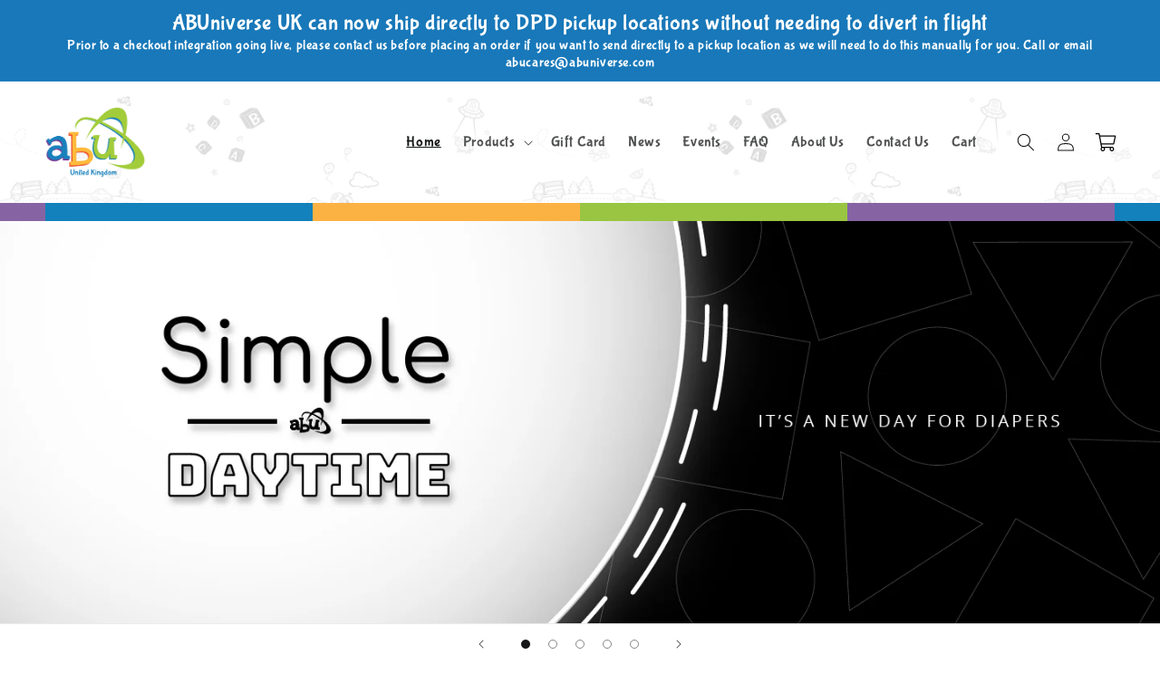

--- FILE ---
content_type: text/html; charset=utf-8
request_url: https://uk.abuniverse.com/
body_size: 60814
content:
<!doctype html>
<html class="no-js" lang="en">
  <head>
    <meta charset="utf-8">
    <meta http-equiv="X-UA-Compatible" content="IE=edge">
    <meta name="viewport" content="width=device-width,initial-scale=1">
    <meta name="theme-color" content="">
    <link rel="canonical" href="https://uk.abuniverse.com/">
    <link rel="preconnect" href="https://cdn.shopify.com" crossorigin><link rel="icon" type="image/png" href="//uk.abuniverse.com/cdn/shop/files/ABU_Logo_Favicon_Circle.svg?crop=center&height=32&v=1678230281&width=32"><link rel="preconnect" href="https://fonts.shopifycdn.com" crossorigin><title>
      ABUniverse United Kingdom
</title>

    

    

<meta property="og:site_name" content="ABUniverse United Kingdom">
<meta property="og:url" content="https://uk.abuniverse.com/">
<meta property="og:title" content="ABUniverse United Kingdom">
<meta property="og:type" content="website">
<meta property="og:description" content="ABUniverse United Kingdom"><meta property="og:image" content="http://uk.abuniverse.com/cdn/shop/files/ABU_country_logo_UK_color.webp?height=628&pad_color=fff&v=1670450147&width=1200">
  <meta property="og:image:secure_url" content="https://uk.abuniverse.com/cdn/shop/files/ABU_country_logo_UK_color.webp?height=628&pad_color=fff&v=1670450147&width=1200">
  <meta property="og:image:width" content="1200">
  <meta property="og:image:height" content="628"><meta name="twitter:site" content="@ABUNappies"><meta name="twitter:card" content="summary_large_image">
<meta name="twitter:title" content="ABUniverse United Kingdom">
<meta name="twitter:description" content="ABUniverse United Kingdom">


    <script src="//uk.abuniverse.com/cdn/shop/t/3/assets/global.js?v=24850326154503943211670439778" defer="defer"></script>
    <script>window.performance && window.performance.mark && window.performance.mark('shopify.content_for_header.start');</script><meta id="shopify-digital-wallet" name="shopify-digital-wallet" content="/64586940646/digital_wallets/dialog">
<meta name="shopify-checkout-api-token" content="7e2f7c74148939c68810159e95f584e7">
<meta id="in-context-paypal-metadata" data-shop-id="64586940646" data-venmo-supported="false" data-environment="production" data-locale="en_US" data-paypal-v4="true" data-currency="GBP">
<link rel="alternate" hreflang="x-default" href="https://uk.abuniverse.com/">
<link rel="alternate" hreflang="en-NO" href="https://uk.abuniverse.com/en-no">
<link rel="alternate" hreflang="en-CH" href="https://uk.abuniverse.com/en-ch">
<link rel="alternate" hreflang="en-GB" href="https://uk.abuniverse.com/">
<script async="async" src="/checkouts/internal/preloads.js?locale=en-GB"></script>
<link rel="preconnect" href="https://shop.app" crossorigin="anonymous">
<script async="async" src="https://shop.app/checkouts/internal/preloads.js?locale=en-GB&shop_id=64586940646" crossorigin="anonymous"></script>
<script id="apple-pay-shop-capabilities" type="application/json">{"shopId":64586940646,"countryCode":"GB","currencyCode":"GBP","merchantCapabilities":["supports3DS"],"merchantId":"gid:\/\/shopify\/Shop\/64586940646","merchantName":"ABUniverse United Kingdom","requiredBillingContactFields":["postalAddress","email"],"requiredShippingContactFields":["postalAddress","email"],"shippingType":"shipping","supportedNetworks":["visa","maestro","masterCard","amex","discover","elo"],"total":{"type":"pending","label":"ABUniverse United Kingdom","amount":"1.00"},"shopifyPaymentsEnabled":true,"supportsSubscriptions":true}</script>
<script id="shopify-features" type="application/json">{"accessToken":"7e2f7c74148939c68810159e95f584e7","betas":["rich-media-storefront-analytics"],"domain":"uk.abuniverse.com","predictiveSearch":true,"shopId":64586940646,"locale":"en"}</script>
<script>var Shopify = Shopify || {};
Shopify.shop = "abuniverse-united-kingdom.myshopify.com";
Shopify.locale = "en";
Shopify.currency = {"active":"GBP","rate":"1.0"};
Shopify.country = "GB";
Shopify.theme = {"name":"shopify-uk\/main","id":136370684134,"schema_name":"ABUniverse","schema_version":"1.0.0","theme_store_id":null,"role":"main"};
Shopify.theme.handle = "null";
Shopify.theme.style = {"id":null,"handle":null};
Shopify.cdnHost = "uk.abuniverse.com/cdn";
Shopify.routes = Shopify.routes || {};
Shopify.routes.root = "/";</script>
<script type="module">!function(o){(o.Shopify=o.Shopify||{}).modules=!0}(window);</script>
<script>!function(o){function n(){var o=[];function n(){o.push(Array.prototype.slice.apply(arguments))}return n.q=o,n}var t=o.Shopify=o.Shopify||{};t.loadFeatures=n(),t.autoloadFeatures=n()}(window);</script>
<script>
  window.ShopifyPay = window.ShopifyPay || {};
  window.ShopifyPay.apiHost = "shop.app\/pay";
  window.ShopifyPay.redirectState = null;
</script>
<script id="shop-js-analytics" type="application/json">{"pageType":"index"}</script>
<script defer="defer" async type="module" src="//uk.abuniverse.com/cdn/shopifycloud/shop-js/modules/v2/client.init-shop-cart-sync_WVOgQShq.en.esm.js"></script>
<script defer="defer" async type="module" src="//uk.abuniverse.com/cdn/shopifycloud/shop-js/modules/v2/chunk.common_C_13GLB1.esm.js"></script>
<script defer="defer" async type="module" src="//uk.abuniverse.com/cdn/shopifycloud/shop-js/modules/v2/chunk.modal_CLfMGd0m.esm.js"></script>
<script type="module">
  await import("//uk.abuniverse.com/cdn/shopifycloud/shop-js/modules/v2/client.init-shop-cart-sync_WVOgQShq.en.esm.js");
await import("//uk.abuniverse.com/cdn/shopifycloud/shop-js/modules/v2/chunk.common_C_13GLB1.esm.js");
await import("//uk.abuniverse.com/cdn/shopifycloud/shop-js/modules/v2/chunk.modal_CLfMGd0m.esm.js");

  window.Shopify.SignInWithShop?.initShopCartSync?.({"fedCMEnabled":true,"windoidEnabled":true});

</script>
<script>
  window.Shopify = window.Shopify || {};
  if (!window.Shopify.featureAssets) window.Shopify.featureAssets = {};
  window.Shopify.featureAssets['shop-js'] = {"shop-cart-sync":["modules/v2/client.shop-cart-sync_DuR37GeY.en.esm.js","modules/v2/chunk.common_C_13GLB1.esm.js","modules/v2/chunk.modal_CLfMGd0m.esm.js"],"init-fed-cm":["modules/v2/client.init-fed-cm_BucUoe6W.en.esm.js","modules/v2/chunk.common_C_13GLB1.esm.js","modules/v2/chunk.modal_CLfMGd0m.esm.js"],"shop-toast-manager":["modules/v2/client.shop-toast-manager_B0JfrpKj.en.esm.js","modules/v2/chunk.common_C_13GLB1.esm.js","modules/v2/chunk.modal_CLfMGd0m.esm.js"],"init-shop-cart-sync":["modules/v2/client.init-shop-cart-sync_WVOgQShq.en.esm.js","modules/v2/chunk.common_C_13GLB1.esm.js","modules/v2/chunk.modal_CLfMGd0m.esm.js"],"shop-button":["modules/v2/client.shop-button_B_U3bv27.en.esm.js","modules/v2/chunk.common_C_13GLB1.esm.js","modules/v2/chunk.modal_CLfMGd0m.esm.js"],"init-windoid":["modules/v2/client.init-windoid_DuP9q_di.en.esm.js","modules/v2/chunk.common_C_13GLB1.esm.js","modules/v2/chunk.modal_CLfMGd0m.esm.js"],"shop-cash-offers":["modules/v2/client.shop-cash-offers_BmULhtno.en.esm.js","modules/v2/chunk.common_C_13GLB1.esm.js","modules/v2/chunk.modal_CLfMGd0m.esm.js"],"pay-button":["modules/v2/client.pay-button_CrPSEbOK.en.esm.js","modules/v2/chunk.common_C_13GLB1.esm.js","modules/v2/chunk.modal_CLfMGd0m.esm.js"],"init-customer-accounts":["modules/v2/client.init-customer-accounts_jNk9cPYQ.en.esm.js","modules/v2/client.shop-login-button_DJ5ldayH.en.esm.js","modules/v2/chunk.common_C_13GLB1.esm.js","modules/v2/chunk.modal_CLfMGd0m.esm.js"],"avatar":["modules/v2/client.avatar_BTnouDA3.en.esm.js"],"checkout-modal":["modules/v2/client.checkout-modal_pBPyh9w8.en.esm.js","modules/v2/chunk.common_C_13GLB1.esm.js","modules/v2/chunk.modal_CLfMGd0m.esm.js"],"init-shop-for-new-customer-accounts":["modules/v2/client.init-shop-for-new-customer-accounts_BUoCy7a5.en.esm.js","modules/v2/client.shop-login-button_DJ5ldayH.en.esm.js","modules/v2/chunk.common_C_13GLB1.esm.js","modules/v2/chunk.modal_CLfMGd0m.esm.js"],"init-customer-accounts-sign-up":["modules/v2/client.init-customer-accounts-sign-up_CnczCz9H.en.esm.js","modules/v2/client.shop-login-button_DJ5ldayH.en.esm.js","modules/v2/chunk.common_C_13GLB1.esm.js","modules/v2/chunk.modal_CLfMGd0m.esm.js"],"init-shop-email-lookup-coordinator":["modules/v2/client.init-shop-email-lookup-coordinator_CzjY5t9o.en.esm.js","modules/v2/chunk.common_C_13GLB1.esm.js","modules/v2/chunk.modal_CLfMGd0m.esm.js"],"shop-follow-button":["modules/v2/client.shop-follow-button_CsYC63q7.en.esm.js","modules/v2/chunk.common_C_13GLB1.esm.js","modules/v2/chunk.modal_CLfMGd0m.esm.js"],"shop-login-button":["modules/v2/client.shop-login-button_DJ5ldayH.en.esm.js","modules/v2/chunk.common_C_13GLB1.esm.js","modules/v2/chunk.modal_CLfMGd0m.esm.js"],"shop-login":["modules/v2/client.shop-login_B9ccPdmx.en.esm.js","modules/v2/chunk.common_C_13GLB1.esm.js","modules/v2/chunk.modal_CLfMGd0m.esm.js"],"lead-capture":["modules/v2/client.lead-capture_D0K_KgYb.en.esm.js","modules/v2/chunk.common_C_13GLB1.esm.js","modules/v2/chunk.modal_CLfMGd0m.esm.js"],"payment-terms":["modules/v2/client.payment-terms_BWmiNN46.en.esm.js","modules/v2/chunk.common_C_13GLB1.esm.js","modules/v2/chunk.modal_CLfMGd0m.esm.js"]};
</script>
<script>(function() {
  var isLoaded = false;
  function asyncLoad() {
    if (isLoaded) return;
    isLoaded = true;
    var urls = ["https:\/\/cdn.shopify.com\/s\/files\/1\/0645\/8694\/0646\/t\/3\/assets\/subscribe-it.js?v=1678414144\u0026shop=abuniverse-united-kingdom.myshopify.com","https:\/\/shipping-bar.conversionbear.com\/script?app=shipping_bar\u0026shop=abuniverse-united-kingdom.myshopify.com","https:\/\/cdn-app.cart-bot.net\/public\/js\/append.js?shop=abuniverse-united-kingdom.myshopify.com"];
    for (var i = 0; i < urls.length; i++) {
      var s = document.createElement('script');
      s.type = 'text/javascript';
      s.async = true;
      s.src = urls[i];
      var x = document.getElementsByTagName('script')[0];
      x.parentNode.insertBefore(s, x);
    }
  };
  if(window.attachEvent) {
    window.attachEvent('onload', asyncLoad);
  } else {
    window.addEventListener('load', asyncLoad, false);
  }
})();</script>
<script id="__st">var __st={"a":64586940646,"offset":0,"reqid":"702a8fe0-3d57-4010-a72d-96a714bd7ff7-1769654920","pageurl":"uk.abuniverse.com\/","u":"ca50a92fd57d","p":"home"};</script>
<script>window.ShopifyPaypalV4VisibilityTracking = true;</script>
<script id="captcha-bootstrap">!function(){'use strict';const t='contact',e='account',n='new_comment',o=[[t,t],['blogs',n],['comments',n],[t,'customer']],c=[[e,'customer_login'],[e,'guest_login'],[e,'recover_customer_password'],[e,'create_customer']],r=t=>t.map((([t,e])=>`form[action*='/${t}']:not([data-nocaptcha='true']) input[name='form_type'][value='${e}']`)).join(','),a=t=>()=>t?[...document.querySelectorAll(t)].map((t=>t.form)):[];function s(){const t=[...o],e=r(t);return a(e)}const i='password',u='form_key',d=['recaptcha-v3-token','g-recaptcha-response','h-captcha-response',i],f=()=>{try{return window.sessionStorage}catch{return}},m='__shopify_v',_=t=>t.elements[u];function p(t,e,n=!1){try{const o=window.sessionStorage,c=JSON.parse(o.getItem(e)),{data:r}=function(t){const{data:e,action:n}=t;return t[m]||n?{data:e,action:n}:{data:t,action:n}}(c);for(const[e,n]of Object.entries(r))t.elements[e]&&(t.elements[e].value=n);n&&o.removeItem(e)}catch(o){console.error('form repopulation failed',{error:o})}}const l='form_type',E='cptcha';function T(t){t.dataset[E]=!0}const w=window,h=w.document,L='Shopify',v='ce_forms',y='captcha';let A=!1;((t,e)=>{const n=(g='f06e6c50-85a8-45c8-87d0-21a2b65856fe',I='https://cdn.shopify.com/shopifycloud/storefront-forms-hcaptcha/ce_storefront_forms_captcha_hcaptcha.v1.5.2.iife.js',D={infoText:'Protected by hCaptcha',privacyText:'Privacy',termsText:'Terms'},(t,e,n)=>{const o=w[L][v],c=o.bindForm;if(c)return c(t,g,e,D).then(n);var r;o.q.push([[t,g,e,D],n]),r=I,A||(h.body.append(Object.assign(h.createElement('script'),{id:'captcha-provider',async:!0,src:r})),A=!0)});var g,I,D;w[L]=w[L]||{},w[L][v]=w[L][v]||{},w[L][v].q=[],w[L][y]=w[L][y]||{},w[L][y].protect=function(t,e){n(t,void 0,e),T(t)},Object.freeze(w[L][y]),function(t,e,n,w,h,L){const[v,y,A,g]=function(t,e,n){const i=e?o:[],u=t?c:[],d=[...i,...u],f=r(d),m=r(i),_=r(d.filter((([t,e])=>n.includes(e))));return[a(f),a(m),a(_),s()]}(w,h,L),I=t=>{const e=t.target;return e instanceof HTMLFormElement?e:e&&e.form},D=t=>v().includes(t);t.addEventListener('submit',(t=>{const e=I(t);if(!e)return;const n=D(e)&&!e.dataset.hcaptchaBound&&!e.dataset.recaptchaBound,o=_(e),c=g().includes(e)&&(!o||!o.value);(n||c)&&t.preventDefault(),c&&!n&&(function(t){try{if(!f())return;!function(t){const e=f();if(!e)return;const n=_(t);if(!n)return;const o=n.value;o&&e.removeItem(o)}(t);const e=Array.from(Array(32),(()=>Math.random().toString(36)[2])).join('');!function(t,e){_(t)||t.append(Object.assign(document.createElement('input'),{type:'hidden',name:u})),t.elements[u].value=e}(t,e),function(t,e){const n=f();if(!n)return;const o=[...t.querySelectorAll(`input[type='${i}']`)].map((({name:t})=>t)),c=[...d,...o],r={};for(const[a,s]of new FormData(t).entries())c.includes(a)||(r[a]=s);n.setItem(e,JSON.stringify({[m]:1,action:t.action,data:r}))}(t,e)}catch(e){console.error('failed to persist form',e)}}(e),e.submit())}));const S=(t,e)=>{t&&!t.dataset[E]&&(n(t,e.some((e=>e===t))),T(t))};for(const o of['focusin','change'])t.addEventListener(o,(t=>{const e=I(t);D(e)&&S(e,y())}));const B=e.get('form_key'),M=e.get(l),P=B&&M;t.addEventListener('DOMContentLoaded',(()=>{const t=y();if(P)for(const e of t)e.elements[l].value===M&&p(e,B);[...new Set([...A(),...v().filter((t=>'true'===t.dataset.shopifyCaptcha))])].forEach((e=>S(e,t)))}))}(h,new URLSearchParams(w.location.search),n,t,e,['guest_login'])})(!0,!0)}();</script>
<script integrity="sha256-4kQ18oKyAcykRKYeNunJcIwy7WH5gtpwJnB7kiuLZ1E=" data-source-attribution="shopify.loadfeatures" defer="defer" src="//uk.abuniverse.com/cdn/shopifycloud/storefront/assets/storefront/load_feature-a0a9edcb.js" crossorigin="anonymous"></script>
<script crossorigin="anonymous" defer="defer" src="//uk.abuniverse.com/cdn/shopifycloud/storefront/assets/shopify_pay/storefront-65b4c6d7.js?v=20250812"></script>
<script data-source-attribution="shopify.dynamic_checkout.dynamic.init">var Shopify=Shopify||{};Shopify.PaymentButton=Shopify.PaymentButton||{isStorefrontPortableWallets:!0,init:function(){window.Shopify.PaymentButton.init=function(){};var t=document.createElement("script");t.src="https://uk.abuniverse.com/cdn/shopifycloud/portable-wallets/latest/portable-wallets.en.js",t.type="module",document.head.appendChild(t)}};
</script>
<script data-source-attribution="shopify.dynamic_checkout.buyer_consent">
  function portableWalletsHideBuyerConsent(e){var t=document.getElementById("shopify-buyer-consent"),n=document.getElementById("shopify-subscription-policy-button");t&&n&&(t.classList.add("hidden"),t.setAttribute("aria-hidden","true"),n.removeEventListener("click",e))}function portableWalletsShowBuyerConsent(e){var t=document.getElementById("shopify-buyer-consent"),n=document.getElementById("shopify-subscription-policy-button");t&&n&&(t.classList.remove("hidden"),t.removeAttribute("aria-hidden"),n.addEventListener("click",e))}window.Shopify?.PaymentButton&&(window.Shopify.PaymentButton.hideBuyerConsent=portableWalletsHideBuyerConsent,window.Shopify.PaymentButton.showBuyerConsent=portableWalletsShowBuyerConsent);
</script>
<script data-source-attribution="shopify.dynamic_checkout.cart.bootstrap">document.addEventListener("DOMContentLoaded",(function(){function t(){return document.querySelector("shopify-accelerated-checkout-cart, shopify-accelerated-checkout")}if(t())Shopify.PaymentButton.init();else{new MutationObserver((function(e,n){t()&&(Shopify.PaymentButton.init(),n.disconnect())})).observe(document.body,{childList:!0,subtree:!0})}}));
</script>
<link id="shopify-accelerated-checkout-styles" rel="stylesheet" media="screen" href="https://uk.abuniverse.com/cdn/shopifycloud/portable-wallets/latest/accelerated-checkout-backwards-compat.css" crossorigin="anonymous">
<style id="shopify-accelerated-checkout-cart">
        #shopify-buyer-consent {
  margin-top: 1em;
  display: inline-block;
  width: 100%;
}

#shopify-buyer-consent.hidden {
  display: none;
}

#shopify-subscription-policy-button {
  background: none;
  border: none;
  padding: 0;
  text-decoration: underline;
  font-size: inherit;
  cursor: pointer;
}

#shopify-subscription-policy-button::before {
  box-shadow: none;
}

      </style>
<script id="sections-script" data-sections="header,footer" defer="defer" src="//uk.abuniverse.com/cdn/shop/t/3/compiled_assets/scripts.js?v=1636"></script>
<script>window.performance && window.performance.mark && window.performance.mark('shopify.content_for_header.end');</script>


    <style data-shopify>
      @font-face {
  font-family: Lato;
  font-weight: 400;
  font-style: normal;
  font-display: swap;
  src: url("//uk.abuniverse.com/cdn/fonts/lato/lato_n4.c3b93d431f0091c8be23185e15c9d1fee1e971c5.woff2") format("woff2"),
       url("//uk.abuniverse.com/cdn/fonts/lato/lato_n4.d5c00c781efb195594fd2fd4ad04f7882949e327.woff") format("woff");
}

      @font-face {
  font-family: Lato;
  font-weight: 700;
  font-style: normal;
  font-display: swap;
  src: url("//uk.abuniverse.com/cdn/fonts/lato/lato_n7.900f219bc7337bc57a7a2151983f0a4a4d9d5dcf.woff2") format("woff2"),
       url("//uk.abuniverse.com/cdn/fonts/lato/lato_n7.a55c60751adcc35be7c4f8a0313f9698598612ee.woff") format("woff");
}

      @font-face {
  font-family: Lato;
  font-weight: 400;
  font-style: italic;
  font-display: swap;
  src: url("//uk.abuniverse.com/cdn/fonts/lato/lato_i4.09c847adc47c2fefc3368f2e241a3712168bc4b6.woff2") format("woff2"),
       url("//uk.abuniverse.com/cdn/fonts/lato/lato_i4.3c7d9eb6c1b0a2bf62d892c3ee4582b016d0f30c.woff") format("woff");
}

      @font-face {
  font-family: Lato;
  font-weight: 700;
  font-style: italic;
  font-display: swap;
  src: url("//uk.abuniverse.com/cdn/fonts/lato/lato_i7.16ba75868b37083a879b8dd9f2be44e067dfbf92.woff2") format("woff2"),
       url("//uk.abuniverse.com/cdn/fonts/lato/lato_i7.4c07c2b3b7e64ab516aa2f2081d2bb0366b9dce8.woff") format("woff");
}

      

      :root {
        --font-body-family: Lato, sans-serif;
        --font-body-style: normal;
        --font-body-weight: 400;
        --font-body-weight-bold: 700;

        --font-heading-family: "Bubblegum Sans", -apple-system, 'Segoe UI', Roboto, 'Helvetica Neue', 'Noto Sans', 'Liberation Sans', Arial, sans-serif, 'Apple Color Emoji', 'Segoe UI Emoji', 'Segoe UI Symbol', 'Noto Color Emoji';
        --font-heading-style: normal;
        --font-heading-weight: 400;

        --font-body-scale: 1.0;
        --font-heading-scale: 1.0;

        --color-base-text: 21, 23, 24;
        --color-shadow: 21, 23, 24;
        --color-base-background-1: 255, 255, 255;
        --color-base-background-2: 235, 237, 244;
        --color-base-solid-button-labels: 255, 255, 255;
        --color-base-outline-button-labels: 24, 120, 185;
        --color-base-accent-1: 24, 120, 185;
        --color-base-accent-2: 252, 188, 59;
        --payment-terms-background-color: #ffffff;

        --gradient-base-background-1: #ffffff;
        --gradient-base-background-2: #ebedf4;
        --gradient-base-accent-1: #1878b9;
        --gradient-base-accent-2: #fcbc3b;

        --media-padding: px;
        --media-border-opacity: 0.05;
        --media-border-width: 1px;
        --media-radius: 6px;
        --media-shadow-opacity: 0.0;
        --media-shadow-horizontal-offset: 0px;
        --media-shadow-vertical-offset: 4px;
        --media-shadow-blur-radius: 5px;
        --media-shadow-visible: 0;

        --page-width: 140rem;
        --page-width-margin: 0rem;

        --card-image-padding: 0.0rem;
        --card-corner-radius: 0.6rem;
        --card-text-alignment: left;
        --card-border-width: 0.0rem;
        --card-border-opacity: 0.1;
        --card-shadow-opacity: 0.0;
        --card-shadow-visible: 0;
        --card-shadow-horizontal-offset: 0.0rem;
        --card-shadow-vertical-offset: 0.4rem;
        --card-shadow-blur-radius: 0.5rem;

        --badge-corner-radius: 0.6rem;

        --popup-border-width: 1px;
        --popup-border-opacity: 0.1;
        --popup-corner-radius: 6px;
        --popup-shadow-opacity: 0.0;
        --popup-shadow-horizontal-offset: 0px;
        --popup-shadow-vertical-offset: 4px;
        --popup-shadow-blur-radius: 5px;

        --drawer-border-width: 1px;
        --drawer-border-opacity: 0.1;
        --drawer-shadow-opacity: 0.0;
        --drawer-shadow-horizontal-offset: 0px;
        --drawer-shadow-vertical-offset: 4px;
        --drawer-shadow-blur-radius: 5px;

        --spacing-sections-desktop: 0px;
        --spacing-sections-mobile: 0px;

        --grid-desktop-vertical-spacing: 8px;
        --grid-desktop-horizontal-spacing: 8px;
        --grid-mobile-vertical-spacing: 4px;
        --grid-mobile-horizontal-spacing: 4px;

        --text-boxes-border-opacity: 0.1;
        --text-boxes-border-width: 0px;
        --text-boxes-radius: 0px;
        --text-boxes-shadow-opacity: 0.0;
        --text-boxes-shadow-visible: 0;
        --text-boxes-shadow-horizontal-offset: 0px;
        --text-boxes-shadow-vertical-offset: 4px;
        --text-boxes-shadow-blur-radius: 5px;

        --buttons-radius: 4px;
        --buttons-radius-outset: 5px;
        --buttons-border-width: 1px;
        --buttons-border-opacity: 1.0;
        --buttons-shadow-opacity: 0.0;
        --buttons-shadow-visible: 0;
        --buttons-shadow-horizontal-offset: 0px;
        --buttons-shadow-vertical-offset: 4px;
        --buttons-shadow-blur-radius: 5px;
        --buttons-border-offset: 0.3px;

        --inputs-radius: 4px;
        --inputs-border-width: 1px;
        --inputs-border-opacity: 0.55;
        --inputs-shadow-opacity: 0.0;
        --inputs-shadow-horizontal-offset: 0px;
        --inputs-margin-offset: 0px;
        --inputs-shadow-vertical-offset: 4px;
        --inputs-shadow-blur-radius: 5px;
        --inputs-radius-outset: 5px;

        --variant-pills-radius: 4px;
        --variant-pills-border-width: 1px;
        --variant-pills-border-opacity: 0.55;
        --variant-pills-shadow-opacity: 0.0;
        --variant-pills-shadow-horizontal-offset: 0px;
        --variant-pills-shadow-vertical-offset: 4px;
        --variant-pills-shadow-blur-radius: 5px;
      }

      *,
      *::before,
      *::after {
        box-sizing: inherit;
      }

      html {
        box-sizing: border-box;
        font-size: calc(var(--font-body-scale) * 62.5%);
        height: 100%;
      }

      body {
        display: grid;
        grid-template-rows: auto auto 1fr auto;
        grid-template-columns: 100%;
        min-height: 100%;
        margin: 0;
        font-size: 1.5rem;
        letter-spacing: 0.06rem;
        line-height: calc(1 + 0.8 / var(--font-body-scale));
        font-family: var(--font-body-family);
        font-style: var(--font-body-style);
        font-weight: var(--font-body-weight);
      }

      @media screen and (min-width: 750px) {
        body {
          font-size: 1.6rem;
        }
      }
    </style>

    <link href="//uk.abuniverse.com/cdn/shop/t/3/assets/base.css?v=30321918468068467271716494240" rel="stylesheet" type="text/css" media="all" />
    <link href="//uk.abuniverse.com/cdn/shop/t/3/assets/custom.css?v=135372705081083725131729028129" rel="stylesheet" type="text/css" media="all" />

    <link as="font" href="//uk.abuniverse.com/cdn/shop/t/3/assets/BubblegumSans-Regular.ttf?v=28954207275476060551670439779" type="font/ttf" crossorigin><link rel="preload" as="font" href="//uk.abuniverse.com/cdn/fonts/lato/lato_n4.c3b93d431f0091c8be23185e15c9d1fee1e971c5.woff2" type="font/woff2" crossorigin><link rel="stylesheet" href="//uk.abuniverse.com/cdn/shop/t/3/assets/component-predictive-search.css?v=165644661289088488651670439777" media="print" onload="this.media='all'"><script>document.documentElement.className = document.documentElement.className.replace('no-js', 'js');
    if (Shopify.designMode) {
      document.documentElement.classList.add('shopify-design-mode');
    }
    </script>
  <!-- BEGIN app block: shopify://apps/minmaxify-order-limits/blocks/app-embed-block/3acfba32-89f3-4377-ae20-cbb9abc48475 --><script type="text/javascript" src="https://limits.minmaxify.com/abuniverse-united-kingdom.myshopify.com?v=109&r=20231119170653"></script>

<!-- END app block --><!-- BEGIN app block: shopify://apps/cartbot/blocks/cartbot-script-append/f7a44e3b-3901-4412-9d5a-3db0980a9db0 --><script defer="defer">
	/**	Cartbot script loader, version number: 2.0 */
	(function(){
		var loadScript=function(a,b){var c=document.createElement("script");c.type="text/javascript",c.readyState?c.onreadystatechange=function(){("loaded"==c.readyState||"complete"==c.readyState)&&(c.onreadystatechange=null,b())}:c.onload=function(){b()},c.src=a,document.getElementsByTagName("head")[0].appendChild(c)};
		appendScriptUrl('abuniverse-united-kingdom.myshopify.com');

		// get script url and append timestamp of last change
		function appendScriptUrl(shop) {

			var timeStamp 			= Math.floor(Date.now() / (1000*1*1));
			var timestampUrl 		= 'https://app.cart-bot.net/public/status/shop/'+shop+'.js?'+timeStamp;
			var backupTimestampUrl 	= 'https://cdn-app.cart-bot.net/public/status/shop/'+shop+'.js?'+timeStamp;

			loadScript(timestampUrl, function() {
				// Append app script
				if (typeof giftbee_settings_updated == 'undefined') {
					giftbee_settings_updated = 'default-by-script';
				}

				var scriptUrl = "https://cdn-app.cart-bot.net/public/js/main.js?shop="+shop+"&"+giftbee_settings_updated;

				loadScript(scriptUrl, function(){});
			}, function() {
				// Failure
				loadScript(backupTimestampUrl, function() {
					// Append app script
					if (typeof giftbee_settings_updated == 'undefined') {
						giftbee_settings_updated = 'default-by-script';
					}

					var scriptUrl = "https://cdn-app.cart-bot.net/public/js/main.js?shop="+shop+"&"+giftbee_settings_updated;

					loadScript(scriptUrl, function(){});
				}, function() {});
			});
		}
	})();

	var CartBotScriptAppended = true;
</script>

<!-- END app block --><link href="https://monorail-edge.shopifysvc.com" rel="dns-prefetch">
<script>(function(){if ("sendBeacon" in navigator && "performance" in window) {try {var session_token_from_headers = performance.getEntriesByType('navigation')[0].serverTiming.find(x => x.name == '_s').description;} catch {var session_token_from_headers = undefined;}var session_cookie_matches = document.cookie.match(/_shopify_s=([^;]*)/);var session_token_from_cookie = session_cookie_matches && session_cookie_matches.length === 2 ? session_cookie_matches[1] : "";var session_token = session_token_from_headers || session_token_from_cookie || "";function handle_abandonment_event(e) {var entries = performance.getEntries().filter(function(entry) {return /monorail-edge.shopifysvc.com/.test(entry.name);});if (!window.abandonment_tracked && entries.length === 0) {window.abandonment_tracked = true;var currentMs = Date.now();var navigation_start = performance.timing.navigationStart;var payload = {shop_id: 64586940646,url: window.location.href,navigation_start,duration: currentMs - navigation_start,session_token,page_type: "index"};window.navigator.sendBeacon("https://monorail-edge.shopifysvc.com/v1/produce", JSON.stringify({schema_id: "online_store_buyer_site_abandonment/1.1",payload: payload,metadata: {event_created_at_ms: currentMs,event_sent_at_ms: currentMs}}));}}window.addEventListener('pagehide', handle_abandonment_event);}}());</script>
<script id="web-pixels-manager-setup">(function e(e,d,r,n,o){if(void 0===o&&(o={}),!Boolean(null===(a=null===(i=window.Shopify)||void 0===i?void 0:i.analytics)||void 0===a?void 0:a.replayQueue)){var i,a;window.Shopify=window.Shopify||{};var t=window.Shopify;t.analytics=t.analytics||{};var s=t.analytics;s.replayQueue=[],s.publish=function(e,d,r){return s.replayQueue.push([e,d,r]),!0};try{self.performance.mark("wpm:start")}catch(e){}var l=function(){var e={modern:/Edge?\/(1{2}[4-9]|1[2-9]\d|[2-9]\d{2}|\d{4,})\.\d+(\.\d+|)|Firefox\/(1{2}[4-9]|1[2-9]\d|[2-9]\d{2}|\d{4,})\.\d+(\.\d+|)|Chrom(ium|e)\/(9{2}|\d{3,})\.\d+(\.\d+|)|(Maci|X1{2}).+ Version\/(15\.\d+|(1[6-9]|[2-9]\d|\d{3,})\.\d+)([,.]\d+|)( \(\w+\)|)( Mobile\/\w+|) Safari\/|Chrome.+OPR\/(9{2}|\d{3,})\.\d+\.\d+|(CPU[ +]OS|iPhone[ +]OS|CPU[ +]iPhone|CPU IPhone OS|CPU iPad OS)[ +]+(15[._]\d+|(1[6-9]|[2-9]\d|\d{3,})[._]\d+)([._]\d+|)|Android:?[ /-](13[3-9]|1[4-9]\d|[2-9]\d{2}|\d{4,})(\.\d+|)(\.\d+|)|Android.+Firefox\/(13[5-9]|1[4-9]\d|[2-9]\d{2}|\d{4,})\.\d+(\.\d+|)|Android.+Chrom(ium|e)\/(13[3-9]|1[4-9]\d|[2-9]\d{2}|\d{4,})\.\d+(\.\d+|)|SamsungBrowser\/([2-9]\d|\d{3,})\.\d+/,legacy:/Edge?\/(1[6-9]|[2-9]\d|\d{3,})\.\d+(\.\d+|)|Firefox\/(5[4-9]|[6-9]\d|\d{3,})\.\d+(\.\d+|)|Chrom(ium|e)\/(5[1-9]|[6-9]\d|\d{3,})\.\d+(\.\d+|)([\d.]+$|.*Safari\/(?![\d.]+ Edge\/[\d.]+$))|(Maci|X1{2}).+ Version\/(10\.\d+|(1[1-9]|[2-9]\d|\d{3,})\.\d+)([,.]\d+|)( \(\w+\)|)( Mobile\/\w+|) Safari\/|Chrome.+OPR\/(3[89]|[4-9]\d|\d{3,})\.\d+\.\d+|(CPU[ +]OS|iPhone[ +]OS|CPU[ +]iPhone|CPU IPhone OS|CPU iPad OS)[ +]+(10[._]\d+|(1[1-9]|[2-9]\d|\d{3,})[._]\d+)([._]\d+|)|Android:?[ /-](13[3-9]|1[4-9]\d|[2-9]\d{2}|\d{4,})(\.\d+|)(\.\d+|)|Mobile Safari.+OPR\/([89]\d|\d{3,})\.\d+\.\d+|Android.+Firefox\/(13[5-9]|1[4-9]\d|[2-9]\d{2}|\d{4,})\.\d+(\.\d+|)|Android.+Chrom(ium|e)\/(13[3-9]|1[4-9]\d|[2-9]\d{2}|\d{4,})\.\d+(\.\d+|)|Android.+(UC? ?Browser|UCWEB|U3)[ /]?(15\.([5-9]|\d{2,})|(1[6-9]|[2-9]\d|\d{3,})\.\d+)\.\d+|SamsungBrowser\/(5\.\d+|([6-9]|\d{2,})\.\d+)|Android.+MQ{2}Browser\/(14(\.(9|\d{2,})|)|(1[5-9]|[2-9]\d|\d{3,})(\.\d+|))(\.\d+|)|K[Aa][Ii]OS\/(3\.\d+|([4-9]|\d{2,})\.\d+)(\.\d+|)/},d=e.modern,r=e.legacy,n=navigator.userAgent;return n.match(d)?"modern":n.match(r)?"legacy":"unknown"}(),u="modern"===l?"modern":"legacy",c=(null!=n?n:{modern:"",legacy:""})[u],f=function(e){return[e.baseUrl,"/wpm","/b",e.hashVersion,"modern"===e.buildTarget?"m":"l",".js"].join("")}({baseUrl:d,hashVersion:r,buildTarget:u}),m=function(e){var d=e.version,r=e.bundleTarget,n=e.surface,o=e.pageUrl,i=e.monorailEndpoint;return{emit:function(e){var a=e.status,t=e.errorMsg,s=(new Date).getTime(),l=JSON.stringify({metadata:{event_sent_at_ms:s},events:[{schema_id:"web_pixels_manager_load/3.1",payload:{version:d,bundle_target:r,page_url:o,status:a,surface:n,error_msg:t},metadata:{event_created_at_ms:s}}]});if(!i)return console&&console.warn&&console.warn("[Web Pixels Manager] No Monorail endpoint provided, skipping logging."),!1;try{return self.navigator.sendBeacon.bind(self.navigator)(i,l)}catch(e){}var u=new XMLHttpRequest;try{return u.open("POST",i,!0),u.setRequestHeader("Content-Type","text/plain"),u.send(l),!0}catch(e){return console&&console.warn&&console.warn("[Web Pixels Manager] Got an unhandled error while logging to Monorail."),!1}}}}({version:r,bundleTarget:l,surface:e.surface,pageUrl:self.location.href,monorailEndpoint:e.monorailEndpoint});try{o.browserTarget=l,function(e){var d=e.src,r=e.async,n=void 0===r||r,o=e.onload,i=e.onerror,a=e.sri,t=e.scriptDataAttributes,s=void 0===t?{}:t,l=document.createElement("script"),u=document.querySelector("head"),c=document.querySelector("body");if(l.async=n,l.src=d,a&&(l.integrity=a,l.crossOrigin="anonymous"),s)for(var f in s)if(Object.prototype.hasOwnProperty.call(s,f))try{l.dataset[f]=s[f]}catch(e){}if(o&&l.addEventListener("load",o),i&&l.addEventListener("error",i),u)u.appendChild(l);else{if(!c)throw new Error("Did not find a head or body element to append the script");c.appendChild(l)}}({src:f,async:!0,onload:function(){if(!function(){var e,d;return Boolean(null===(d=null===(e=window.Shopify)||void 0===e?void 0:e.analytics)||void 0===d?void 0:d.initialized)}()){var d=window.webPixelsManager.init(e)||void 0;if(d){var r=window.Shopify.analytics;r.replayQueue.forEach((function(e){var r=e[0],n=e[1],o=e[2];d.publishCustomEvent(r,n,o)})),r.replayQueue=[],r.publish=d.publishCustomEvent,r.visitor=d.visitor,r.initialized=!0}}},onerror:function(){return m.emit({status:"failed",errorMsg:"".concat(f," has failed to load")})},sri:function(e){var d=/^sha384-[A-Za-z0-9+/=]+$/;return"string"==typeof e&&d.test(e)}(c)?c:"",scriptDataAttributes:o}),m.emit({status:"loading"})}catch(e){m.emit({status:"failed",errorMsg:(null==e?void 0:e.message)||"Unknown error"})}}})({shopId: 64586940646,storefrontBaseUrl: "https://uk.abuniverse.com",extensionsBaseUrl: "https://extensions.shopifycdn.com/cdn/shopifycloud/web-pixels-manager",monorailEndpoint: "https://monorail-edge.shopifysvc.com/unstable/produce_batch",surface: "storefront-renderer",enabledBetaFlags: ["2dca8a86"],webPixelsConfigList: [{"id":"shopify-app-pixel","configuration":"{}","eventPayloadVersion":"v1","runtimeContext":"STRICT","scriptVersion":"0450","apiClientId":"shopify-pixel","type":"APP","privacyPurposes":["ANALYTICS","MARKETING"]},{"id":"shopify-custom-pixel","eventPayloadVersion":"v1","runtimeContext":"LAX","scriptVersion":"0450","apiClientId":"shopify-pixel","type":"CUSTOM","privacyPurposes":["ANALYTICS","MARKETING"]}],isMerchantRequest: false,initData: {"shop":{"name":"ABUniverse United Kingdom","paymentSettings":{"currencyCode":"GBP"},"myshopifyDomain":"abuniverse-united-kingdom.myshopify.com","countryCode":"GB","storefrontUrl":"https:\/\/uk.abuniverse.com"},"customer":null,"cart":null,"checkout":null,"productVariants":[],"purchasingCompany":null},},"https://uk.abuniverse.com/cdn","1d2a099fw23dfb22ep557258f5m7a2edbae",{"modern":"","legacy":""},{"shopId":"64586940646","storefrontBaseUrl":"https:\/\/uk.abuniverse.com","extensionBaseUrl":"https:\/\/extensions.shopifycdn.com\/cdn\/shopifycloud\/web-pixels-manager","surface":"storefront-renderer","enabledBetaFlags":"[\"2dca8a86\"]","isMerchantRequest":"false","hashVersion":"1d2a099fw23dfb22ep557258f5m7a2edbae","publish":"custom","events":"[[\"page_viewed\",{}]]"});</script><script>
  window.ShopifyAnalytics = window.ShopifyAnalytics || {};
  window.ShopifyAnalytics.meta = window.ShopifyAnalytics.meta || {};
  window.ShopifyAnalytics.meta.currency = 'GBP';
  var meta = {"page":{"pageType":"home","requestId":"702a8fe0-3d57-4010-a72d-96a714bd7ff7-1769654920"}};
  for (var attr in meta) {
    window.ShopifyAnalytics.meta[attr] = meta[attr];
  }
</script>
<script class="analytics">
  (function () {
    var customDocumentWrite = function(content) {
      var jquery = null;

      if (window.jQuery) {
        jquery = window.jQuery;
      } else if (window.Checkout && window.Checkout.$) {
        jquery = window.Checkout.$;
      }

      if (jquery) {
        jquery('body').append(content);
      }
    };

    var hasLoggedConversion = function(token) {
      if (token) {
        return document.cookie.indexOf('loggedConversion=' + token) !== -1;
      }
      return false;
    }

    var setCookieIfConversion = function(token) {
      if (token) {
        var twoMonthsFromNow = new Date(Date.now());
        twoMonthsFromNow.setMonth(twoMonthsFromNow.getMonth() + 2);

        document.cookie = 'loggedConversion=' + token + '; expires=' + twoMonthsFromNow;
      }
    }

    var trekkie = window.ShopifyAnalytics.lib = window.trekkie = window.trekkie || [];
    if (trekkie.integrations) {
      return;
    }
    trekkie.methods = [
      'identify',
      'page',
      'ready',
      'track',
      'trackForm',
      'trackLink'
    ];
    trekkie.factory = function(method) {
      return function() {
        var args = Array.prototype.slice.call(arguments);
        args.unshift(method);
        trekkie.push(args);
        return trekkie;
      };
    };
    for (var i = 0; i < trekkie.methods.length; i++) {
      var key = trekkie.methods[i];
      trekkie[key] = trekkie.factory(key);
    }
    trekkie.load = function(config) {
      trekkie.config = config || {};
      trekkie.config.initialDocumentCookie = document.cookie;
      var first = document.getElementsByTagName('script')[0];
      var script = document.createElement('script');
      script.type = 'text/javascript';
      script.onerror = function(e) {
        var scriptFallback = document.createElement('script');
        scriptFallback.type = 'text/javascript';
        scriptFallback.onerror = function(error) {
                var Monorail = {
      produce: function produce(monorailDomain, schemaId, payload) {
        var currentMs = new Date().getTime();
        var event = {
          schema_id: schemaId,
          payload: payload,
          metadata: {
            event_created_at_ms: currentMs,
            event_sent_at_ms: currentMs
          }
        };
        return Monorail.sendRequest("https://" + monorailDomain + "/v1/produce", JSON.stringify(event));
      },
      sendRequest: function sendRequest(endpointUrl, payload) {
        // Try the sendBeacon API
        if (window && window.navigator && typeof window.navigator.sendBeacon === 'function' && typeof window.Blob === 'function' && !Monorail.isIos12()) {
          var blobData = new window.Blob([payload], {
            type: 'text/plain'
          });

          if (window.navigator.sendBeacon(endpointUrl, blobData)) {
            return true;
          } // sendBeacon was not successful

        } // XHR beacon

        var xhr = new XMLHttpRequest();

        try {
          xhr.open('POST', endpointUrl);
          xhr.setRequestHeader('Content-Type', 'text/plain');
          xhr.send(payload);
        } catch (e) {
          console.log(e);
        }

        return false;
      },
      isIos12: function isIos12() {
        return window.navigator.userAgent.lastIndexOf('iPhone; CPU iPhone OS 12_') !== -1 || window.navigator.userAgent.lastIndexOf('iPad; CPU OS 12_') !== -1;
      }
    };
    Monorail.produce('monorail-edge.shopifysvc.com',
      'trekkie_storefront_load_errors/1.1',
      {shop_id: 64586940646,
      theme_id: 136370684134,
      app_name: "storefront",
      context_url: window.location.href,
      source_url: "//uk.abuniverse.com/cdn/s/trekkie.storefront.a804e9514e4efded663580eddd6991fcc12b5451.min.js"});

        };
        scriptFallback.async = true;
        scriptFallback.src = '//uk.abuniverse.com/cdn/s/trekkie.storefront.a804e9514e4efded663580eddd6991fcc12b5451.min.js';
        first.parentNode.insertBefore(scriptFallback, first);
      };
      script.async = true;
      script.src = '//uk.abuniverse.com/cdn/s/trekkie.storefront.a804e9514e4efded663580eddd6991fcc12b5451.min.js';
      first.parentNode.insertBefore(script, first);
    };
    trekkie.load(
      {"Trekkie":{"appName":"storefront","development":false,"defaultAttributes":{"shopId":64586940646,"isMerchantRequest":null,"themeId":136370684134,"themeCityHash":"6586772669278929192","contentLanguage":"en","currency":"GBP"},"isServerSideCookieWritingEnabled":true,"monorailRegion":"shop_domain","enabledBetaFlags":["65f19447","b5387b81"]},"Session Attribution":{},"S2S":{"facebookCapiEnabled":false,"source":"trekkie-storefront-renderer","apiClientId":580111}}
    );

    var loaded = false;
    trekkie.ready(function() {
      if (loaded) return;
      loaded = true;

      window.ShopifyAnalytics.lib = window.trekkie;

      var originalDocumentWrite = document.write;
      document.write = customDocumentWrite;
      try { window.ShopifyAnalytics.merchantGoogleAnalytics.call(this); } catch(error) {};
      document.write = originalDocumentWrite;

      window.ShopifyAnalytics.lib.page(null,{"pageType":"home","requestId":"702a8fe0-3d57-4010-a72d-96a714bd7ff7-1769654920","shopifyEmitted":true});

      var match = window.location.pathname.match(/checkouts\/(.+)\/(thank_you|post_purchase)/)
      var token = match? match[1]: undefined;
      if (!hasLoggedConversion(token)) {
        setCookieIfConversion(token);
        
      }
    });


        var eventsListenerScript = document.createElement('script');
        eventsListenerScript.async = true;
        eventsListenerScript.src = "//uk.abuniverse.com/cdn/shopifycloud/storefront/assets/shop_events_listener-3da45d37.js";
        document.getElementsByTagName('head')[0].appendChild(eventsListenerScript);

})();</script>
<script
  defer
  src="https://uk.abuniverse.com/cdn/shopifycloud/perf-kit/shopify-perf-kit-3.1.0.min.js"
  data-application="storefront-renderer"
  data-shop-id="64586940646"
  data-render-region="gcp-us-east1"
  data-page-type="index"
  data-theme-instance-id="136370684134"
  data-theme-name="ABUniverse"
  data-theme-version="1.0.0"
  data-monorail-region="shop_domain"
  data-resource-timing-sampling-rate="10"
  data-shs="true"
  data-shs-beacon="true"
  data-shs-export-with-fetch="true"
  data-shs-logs-sample-rate="1"
  data-shs-beacon-endpoint="https://uk.abuniverse.com/api/collect"
></script>
</head>

  <body class="gradient">
    <a class="skip-to-content-link button visually-hidden" href="#MainContent">
      Skip to content
    </a>

<script src="//uk.abuniverse.com/cdn/shop/t/3/assets/cart.js?v=109724734533284534861670439778" defer="defer"></script>
<script src="//uk.abuniverse.com/cdn/shop/t/3/assets/ukvat-helper.js?v=124644151675770098331757690788"></script>

<script src="//ajax.googleapis.com/ajax/libs/jquery/1.9.1/jquery.min.js"></script>

<script>
	document.addEventListener("DOMContentLoaded", () => loadcheckoutinfos());



    function loadcheckoutinfos() {

		let checkoutBtn, checkoutBtnHidden, checkbox, vatExemptionName, vatExemptionReason;
		/** @type {HTMLDetailsElement} */
		let details;

		checkoutBtn = document.getElementById("CartDrawer-Checkout-Fake");
		checkoutBtnHidden = document.getElementById("CartDrawer-Checkout");
		checkbox = document.getElementById("vat_exemption_checkbox");
		vatExemptionName = document.getElementById("vat_exemption_name");
		vatExemptionReason = document.getElementById("vat_exemption_reason");
		details = document.getElementById("Details-VatExemption");
		fillVatExemptionNameFromSessionStorage("vat_exemption_name");
		fillVatExemptionReasonFromSessionStorage("vat_exemption_reason");
		fillVatExemptionCheckboxFromSessionStorage("vat_exemption_checkbox");

		setInterval(runEverySecond, 1000);

		function detailsToggle(event) {
			event.preventDefault();
			details.open = checkbox.checked;
		}

		function checkboxChanged() {
			details.open = checkbox.checked;
			details.querySelectorAll("input[type=text], textarea").forEach(it => {
				it.required = checkbox.checked;
			});
		}

		function checkoutClick(event) {
			event.preventDefault();

			if (checkbox.checked && (
					vatExemptionName.value.trim().length === 0
					|| vatExemptionReason.value.trim().length === 0
			)) {
				alert("Missing VAT exemption fields");
				return;
			}

			swapVat(!checkbox.checked).finally(() => {
				// continue with checkout

				sessionStorage.setItem(SessionStorageKey.VAT_CHECKBOX, checkbox.checked);
				sessionStorage.setItem(SessionStorageKey.VAT_NAME, vatExemptionName.value);
				sessionStorage.setItem(SessionStorageKey.VAT_REASON, vatExemptionReason.value);


				window.location.replace("../cart");
				//checkoutBtnHidden.click();
			});
		}

		function runEverySecond() {
console.log("vat-reload");
			checkoutBtn = document.getElementById("CartDrawer-Checkout-Fake");
			checkoutBtnHidden = document.getElementById("CartDrawer-Checkout");
			checkbox = document.getElementById("vat_exemption_checkbox");
			vatExemptionName = document.getElementById("vat_exemption_name");
			vatExemptionReason = document.getElementById("vat_exemption_reason");
			details = document.getElementById("Details-VatExemption");


			//load from local Storage to fields



			details.removeEventListener("toggle", detailsToggle);
			details.addEventListener("toggle", detailsToggle);
			details.open = checkbox.checked;

			checkbox.removeEventListener("change", checkboxChanged);
			checkbox.addEventListener("change", checkboxChanged);

			checkoutBtn.removeEventListener("click", checkoutClick);
			checkoutBtn.addEventListener("click", checkoutClick);
			//console.log("pong");
		}
	}


    //function saveExemptionCheckboxToSessionStorage() {
    //    sessionStorage.setItem("vatExemptionCheckbox", "checked");
    // }
</script>



<style>
    .drawer {
        visibility: hidden;
    }
</style>

<cart-drawer class="drawer is-empty">
	<div id="CartDrawer" class="cart-drawer">
		<div id="CartDrawer-Overlay" class="cart-drawer__overlay"></div>
		<div class="drawer__inner" role="dialog" aria-modal="true" aria-label="Your cart"
		     tabindex="-1"><div class="drawer__inner-empty">
					<div class="cart-drawer__warnings center">
						<div class="cart-drawer__empty-content">
							<h2 class="cart__empty-text">Your cart is empty</h2>
							<button class="drawer__close" type="button" onclick="this.closest('cart-drawer').close()"
							        aria-label="Close"><?xml version="1.0" encoding="utf-8"?>
  <!-- Generator: Adobe Illustrator 26.3.1, SVG Export Plug-In . SVG Version: 6.00 Build 0)  -->
  <svg class="icon icon-close" fill="none" version="1.1" id="X" xmlns="http://www.w3.org/2000/svg" xmlns:xlink="http://www.w3.org/1999/xlink" x="0px" y="0px"
     viewBox="0 0 79.71 70.9" style="enable-background:new 0 0 79.71 70.9;" xml:space="preserve">
  <style type="text/css">
    .st0{fill:none;stroke:#000000;stroke-width:9;stroke-linecap:round;stroke-linejoin:round;stroke-miterlimit:10;}
  </style>
  <line class="st0" x1="16.66" y1="12.9" x2="63.33" y2="59.57"/>
  <line class="st0" x1="16.66" y1="59.57" x2="63.33" y2="12.9"/>
  </svg>
  </button>
							<a href="/collections/all" class="button">
								Continue shopping
							</a><p class="cart__login-title h3">Have an account?</p>
								<p class="cart__login-paragraph">
									<a href="https://uk.abuniverse.com/customer_authentication/redirect?locale=en&region_country=GB" class="link underlined-link">Log in</a> to check out faster.
								</p></div>
					</div></div><div class="drawer__header">
				<h2 class="drawer__heading">Your cart</h2>
				<button class="drawer__close" type="button" onclick="this.closest('cart-drawer').close()"
				        aria-label="Close"><?xml version="1.0" encoding="utf-8"?>
  <!-- Generator: Adobe Illustrator 26.3.1, SVG Export Plug-In . SVG Version: 6.00 Build 0)  -->
  <svg class="icon icon-close" fill="none" version="1.1" id="X" xmlns="http://www.w3.org/2000/svg" xmlns:xlink="http://www.w3.org/1999/xlink" x="0px" y="0px"
     viewBox="0 0 79.71 70.9" style="enable-background:new 0 0 79.71 70.9;" xml:space="preserve">
  <style type="text/css">
    .st0{fill:none;stroke:#000000;stroke-width:9;stroke-linecap:round;stroke-linejoin:round;stroke-miterlimit:10;}
  </style>
  <line class="st0" x1="16.66" y1="12.9" x2="63.33" y2="59.57"/>
  <line class="st0" x1="16.66" y1="59.57" x2="63.33" y2="12.9"/>
  </svg>
  </button>
			</div>
			<cart-drawer-items class=" is-empty">
				<form action="/cart" id="CartDrawer-Form" class="cart__contents cart-drawer__form"
				      method="post">
					<div id="CartDrawer-CartItems" class="drawer__contents js-contents"><p id="CartDrawer-LiveRegionText" class="visually-hidden" role="status"></p>
						<p id="CartDrawer-LineItemStatus" class="visually-hidden" aria-hidden="true"
						   role="status">Loading...</p>
					</div>
					<div id="CartDrawer-CartErrors" role="alert"></div>
				</form>
			</cart-drawer-items>
			<div class="drawer__footer">
				<!-- Start vat exemption-->
				<details id="Details-VatExemption">
					<summary>
						<span class="summary__title">
							<label for="vat_exemption_checkbox" style="font-weight: bold" >Are you eligible for VAT Exemption?</label>
							<input type="hidden" name="attributes[exemption_checkbox]" value="No">
							<input type="checkbox" name="attributes[exemption_checkbox]" value="Yes"
								
								id="vat_exemption_checkbox"/>
						</span>
					</summary>
					<p class="cart-attribute__field">
						<label for="vat_exemption_name">Name of person to which VAT exemption applies </label>
						<input class="required" class="field__input" id="vat_exemption_name" name="attributes[vat_exemption_name]" autocomplete="name" type="text"  name="contact[Name]" placeholder="Name" size="40"
						       value=""/>
					</p>
					<p class="cart-attribute__field">
						<label for="vat_exemption_reason">Reason for VAT exemption</label>
						<input class="required" class="field__input" id="vat_exemption_reason" name="attributes[vat_exemption_reason]" type="text" placeholder="Reason for VAT exemption" size="40"
						       value=""/>
					</p>
				</details>

				<!-- end vat exemption--><details id="Details-CartDrawer" style="margin-top: 1px";>
						<summary>
				          <span class="summary__title">
				            Order special instructions
				              <svg aria-hidden="true" focusable="false" role="presentation" class="icon icon-caret" viewBox="0 0 10 6">
  <path fill-rule="evenodd" clip-rule="evenodd" d="M9.354.646a.5.5 0 00-.708 0L5 4.293 1.354.646a.5.5 0 00-.708.708l4 4a.5.5 0 00.708 0l4-4a.5.5 0 000-.708z" fill="currentColor">
</svg>

				          </span>
						</summary>
						<cart-note class="cart__note field">
							<label class="visually-hidden" for="CartDrawer-Note">Order special instructions</label>
							<textarea id="CartDrawer-Note" class="text-area text-area--resize-vertical field__input"
							          name="note"
							          placeholder="Order special instructions"></textarea>
						</cart-note>
            This is for order processing notes only, this is not transmitted to carriers. If you need to provide delivery instructions this needs to be done using the DPD/DHL app or website
					</details><!-- Start blocks-->
				<!-- Subtotals-->

				<div class="cart-drawer__footer" >
					<div class="totals" role="status">
						<h2 class="totals__subtotal">Subtotal</h2>
						<p class="totals__subtotal-value">£0.00 GBP</p>
					</div>

					<div></div>

					<small class="tax-note caption-large rte">Taxes and <a href="/policies/shipping-policy">shipping</a> calculated at checkout
</small>
				</div>

				<!-- CTAs -->

				<div class="cart__ctas" >
					<!-- Scripts are necessary for VAT exceptions to work -->
					<!--<noscript>
						<button type="submit" class="cart__update-button button button--secondary"
						        form="CartDrawer-Form">
							Update
						</button>
					</noscript>-->

					<button id="CartDrawer-Checkout-Fake"
					        class="cart__checkout-button button" name="checkout"
					         disabled>
						Check out
					</button>
					<input type="submit" style="display: none" id="CartDrawer-Checkout" form="CartDrawer-Form" />
				</div>
			</div>
		</div>
	</div>
</cart-drawer>

<script>
    document.addEventListener('DOMContentLoaded', function () {
        function isIE() {
            const ua = window.navigator.userAgent;
            const msie = ua.indexOf('MSIE ');
            const trident = ua.indexOf('Trident/');

            return (msie > 0 || trident > 0);
        }

        if (!isIE()) return;
        const cartSubmitInput = document.createElement('input');
        cartSubmitInput.setAttribute('name', 'checkout');
        cartSubmitInput.setAttribute('type', 'hidden');
        document.querySelector('#cart').appendChild(cartSubmitInput);
        document.querySelector('#checkout').addEventListener('click', function (event) {
            document.querySelector('#cart').submit();
        });
    });
</script>

<div id="shopify-section-announcement-bar" class="shopify-section"><div class="announcement-bar color-accent-1 gradient" role="region" aria-label="Announcement" ><div class="page-width">
                <div class="announcement-bar__message">
                  <div class="center h2 tw-pb-0">ABUniverse UK can now ship directly to DPD pickup locations without needing to divert in flight</div>
                  <p class="center h4 tw-mb-0 tw-mt-0">
                    Prior to a checkout integration going live, please contact us before placing an order if you want to send directly to a pickup location as we will need to do this manually for you.  Call or email abucares@abuniverse.com
</p>
                </div>
              </div></div>
</div>
    <div id="shopify-section-header" class="shopify-section section-header"><link rel="stylesheet" href="//uk.abuniverse.com/cdn/shop/t/3/assets/component-list-menu.css?v=151968516119678728991670439772" media="print" onload="this.media='all'">
<link rel="stylesheet" href="//uk.abuniverse.com/cdn/shop/t/3/assets/component-search.css?v=96455689198851321781670439779" media="print" onload="this.media='all'">
<link rel="stylesheet" href="//uk.abuniverse.com/cdn/shop/t/3/assets/component-menu-drawer.css?v=182311192829367774911670439777" media="print" onload="this.media='all'">
<link rel="stylesheet" href="//uk.abuniverse.com/cdn/shop/t/3/assets/component-cart-notification.css?v=119852831333870967341670439772" media="print"
  onload="this.media='all'">
<link rel="stylesheet" href="//uk.abuniverse.com/cdn/shop/t/3/assets/component-cart-items.css?v=23917223812499722491670439774" media="print" onload="this.media='all'"><link rel="stylesheet" href="//uk.abuniverse.com/cdn/shop/t/3/assets/component-price.css?v=112673864592427438181670439776" media="print" onload="this.media='all'">
<link rel="stylesheet" href="//uk.abuniverse.com/cdn/shop/t/3/assets/component-loading-overlay.css?v=167310470843593579841670439776" media="print" onload="this.media='all'"><link href="//uk.abuniverse.com/cdn/shop/t/3/assets/component-cart-drawer.css?v=35930391193938886121670439776" rel="stylesheet" type="text/css" media="all" />
<link href="//uk.abuniverse.com/cdn/shop/t/3/assets/component-cart.css?v=61086454150987525971670439778" rel="stylesheet" type="text/css" media="all" />
<link href="//uk.abuniverse.com/cdn/shop/t/3/assets/component-totals.css?v=86168756436424464851670439777" rel="stylesheet" type="text/css" media="all" />
<link href="//uk.abuniverse.com/cdn/shop/t/3/assets/component-price.css?v=112673864592427438181670439776" rel="stylesheet" type="text/css" media="all" />
<link href="//uk.abuniverse.com/cdn/shop/t/3/assets/component-discounts.css?v=152760482443307489271670439777" rel="stylesheet" type="text/css" media="all" />
<link href="//uk.abuniverse.com/cdn/shop/t/3/assets/component-loading-overlay.css?v=167310470843593579841670439776" rel="stylesheet" type="text/css" media="all" />
<noscript><link href="//uk.abuniverse.com/cdn/shop/t/3/assets/component-list-menu.css?v=151968516119678728991670439772" rel="stylesheet" type="text/css" media="all" /></noscript>
<noscript><link href="//uk.abuniverse.com/cdn/shop/t/3/assets/component-search.css?v=96455689198851321781670439779" rel="stylesheet" type="text/css" media="all" /></noscript>
<noscript><link href="//uk.abuniverse.com/cdn/shop/t/3/assets/component-menu-drawer.css?v=182311192829367774911670439777" rel="stylesheet" type="text/css" media="all" /></noscript>
<noscript><link href="//uk.abuniverse.com/cdn/shop/t/3/assets/component-cart-notification.css?v=119852831333870967341670439772" rel="stylesheet" type="text/css" media="all" /></noscript>
<noscript><link href="//uk.abuniverse.com/cdn/shop/t/3/assets/component-cart-items.css?v=23917223812499722491670439774" rel="stylesheet" type="text/css" media="all" /></noscript>

<style>
  header-drawer {
    justify-self: start;
    margin-left: -1.2rem;
  }

  @media screen and (min-width: 990px) {
    header-drawer {
      display: none;
    }
  }

  .menu-drawer-container {
    display: flex;
  }

  .list-menu {
    list-style: none;
    padding: 0;
    margin: 0;
  }

  .list-menu--inline {
    display: inline-flex;
    flex-wrap: wrap;
  }

  summary.list-menu__item {
    padding-right: 2.7rem;
  }

  .list-menu__item {
    display: flex;
    align-items: center;
    line-height: calc(1 + 0.3 / var(--font-body-scale));
  }

  .list-menu__item--link {
    text-decoration: none;
    padding-bottom: 1rem;
    padding-top: 1rem;
    line-height: calc(1 + 0.8 / var(--font-body-scale));
  }

  @media screen and (min-width: 750px) {
    .list-menu__item--link {
      padding-bottom: 0.5rem;
      padding-top: 0.5rem;
    }
  }
</style><style data-shopify>.header__heading-logo {
  max-width: 110px;
}


.header {
padding-top: 10px;
padding-bottom: 10px;
}

.section-header {
margin-bottom: 0px;
}

@media screen and (min-width: 750px) {
.section-header {
margin-bottom: 0px;
}
}

@media screen and (min-width: 990px) {
.header {
padding-top: 20px;
padding-bottom: 20px;
}
}</style><script src="//uk.abuniverse.com/cdn/shop/t/3/assets/details-disclosure.js?v=153497636716254413831670439778" defer="defer"></script>
<script src="//uk.abuniverse.com/cdn/shop/t/3/assets/details-modal.js?v=4511761896672669691670439779" defer="defer"></script>
<script src="//uk.abuniverse.com/cdn/shop/t/3/assets/cart-notification.js?v=31179948596492670111670439772" defer="defer"></script><script src="//uk.abuniverse.com/cdn/shop/t/3/assets/cart-drawer.js?v=44260131999403604181670439773" defer="defer"></script><svg xmlns="http://www.w3.org/2000/svg" class="hidden">
  <symbol id="icon-search" viewbox="0 0 18 19" fill="none">
    <path fill-rule="evenodd" clip-rule="evenodd"
      d="M11.03 11.68A5.784 5.784 0 112.85 3.5a5.784 5.784 0 018.18 8.18zm.26 1.12a6.78 6.78 0 11.72-.7l5.4 5.4a.5.5 0 11-.71.7l-5.41-5.4z"
      fill="currentColor" />
  </symbol>

  <symbol id="icon-close" class="icon icon-close" fill="none" viewBox="0 0 18 17">
    <path
      d="M.865 15.978a.5.5 0 00.707.707l7.433-7.431 7.579 7.282a.501.501 0 00.846-.37.5.5 0 00-.153-.351L9.712 8.546l7.417-7.416a.5.5 0 10-.707-.708L8.991 7.853 1.413.573a.5.5 0 10-.693.72l7.563 7.268-7.418 7.417z"
      fill="currentColor">
  </symbol>
</svg>
<div
  class="header-wrapper color-background-1 gradient">
  <header
    class="header header--middle-left page-width header--has-menu"><header-drawer data-breakpoint="tablet">
      <details id="Details-menu-drawer-container" class="menu-drawer-container">
        <summary class="header__icon header__icon--menu header__icon--summary link focus-inset"
          aria-label="Menu">
          <span>
            <?xml version="1.0" encoding="utf-8"?>
  <!-- Generator: Adobe Illustrator 26.3.1, SVG Export Plug-In . SVG Version: 6.00 Build 0)  -->
  <svg class="icon icon-hamburger" fill="none" version="1.1" id="Hamburger" xmlns="http://www.w3.org/2000/svg" xmlns:xlink="http://www.w3.org/1999/xlink" x="0px" y="0px"
     viewBox="0 0 79.71 70.9" style="enable-background:new 0 0 79.71 70.9;" xml:space="preserve">
  <style type="text/css">
    .st0{fill:none;stroke:#000000;stroke-width:9;stroke-linecap:round;stroke-linejoin:round;stroke-miterlimit:10;}
  </style>
  <line class="st0" x1="7" y1="5.94" x2="73" y2="5.94"/>
  <line class="st0" x1="7" y1="35.23" x2="73" y2="35.23"/>
  <line class="st0" x1="7" y1="64.51" x2="73" y2="64.51"/>
  </svg>
  
            <?xml version="1.0" encoding="utf-8"?>
  <!-- Generator: Adobe Illustrator 26.3.1, SVG Export Plug-In . SVG Version: 6.00 Build 0)  -->
  <svg class="icon icon-close" fill="none" version="1.1" id="X" xmlns="http://www.w3.org/2000/svg" xmlns:xlink="http://www.w3.org/1999/xlink" x="0px" y="0px"
     viewBox="0 0 79.71 70.9" style="enable-background:new 0 0 79.71 70.9;" xml:space="preserve">
  <style type="text/css">
    .st0{fill:none;stroke:#000000;stroke-width:9;stroke-linecap:round;stroke-linejoin:round;stroke-miterlimit:10;}
  </style>
  <line class="st0" x1="16.66" y1="12.9" x2="63.33" y2="59.57"/>
  <line class="st0" x1="16.66" y1="59.57" x2="63.33" y2="12.9"/>
  </svg>
  
          </span>
        </summary>
        <div id="menu-drawer" class="gradient menu-drawer motion-reduce" tabindex="-1">
          <div class="menu-drawer__inner-container">
            <div class="menu-drawer__navigation-container">
              <nav class="menu-drawer__navigation">
                <ul class="menu-drawer__menu has-submenu list-menu" role="list"><li><a href="/"
                      class="menu-drawer__menu-item list-menu__item link link--text focus-inset menu-drawer__menu-item--active"
                       aria-current="page" >
                      Home
                    </a></li><li><details id="Details-menu-drawer-menu-item-2">
                      <summary
                        class="menu-drawer__menu-item list-menu__item link link--text focus-inset">
                        Products
                        <svg viewBox="0 0 14 10" fill="none" aria-hidden="true" focusable="false" role="presentation" class="icon icon-arrow" xmlns="http://www.w3.org/2000/svg">
  <path fill-rule="evenodd" clip-rule="evenodd" d="M8.537.808a.5.5 0 01.817-.162l4 4a.5.5 0 010 .708l-4 4a.5.5 0 11-.708-.708L11.793 5.5H1a.5.5 0 010-1h10.793L8.646 1.354a.5.5 0 01-.109-.546z" fill="currentColor">
</svg>

                        <svg aria-hidden="true" focusable="false" role="presentation" class="icon icon-caret" viewBox="0 0 10 6">
  <path fill-rule="evenodd" clip-rule="evenodd" d="M9.354.646a.5.5 0 00-.708 0L5 4.293 1.354.646a.5.5 0 00-.708.708l4 4a.5.5 0 00.708 0l4-4a.5.5 0 000-.708z" fill="currentColor">
</svg>

                      </summary>
                      <div id="link-Products"
                        class="menu-drawer__submenu has-submenu gradient motion-reduce" tabindex="-1">
                        <div class="menu-drawer__inner-submenu">
                          <button class="menu-drawer__close-button link link--text focus-inset" aria-expanded="true">
                            <svg viewBox="0 0 14 10" fill="none" aria-hidden="true" focusable="false" role="presentation" class="icon icon-arrow" xmlns="http://www.w3.org/2000/svg">
  <path fill-rule="evenodd" clip-rule="evenodd" d="M8.537.808a.5.5 0 01.817-.162l4 4a.5.5 0 010 .708l-4 4a.5.5 0 11-.708-.708L11.793 5.5H1a.5.5 0 010-1h10.793L8.646 1.354a.5.5 0 01-.109-.546z" fill="currentColor">
</svg>

                            Products
                          </button>
                          <ul class="menu-drawer__menu list-menu" role="list" tabindex="-1"><li><a href="/collections/best-sellers"
                                class="menu-drawer__menu-item link link--text list-menu__item focus-inset"
                                >
                                Best Sellers!
                              </a></li><li><a href="/collections/diapers"
                                class="menu-drawer__menu-item link link--text list-menu__item focus-inset"
                                >
                                Diapers
                              </a></li><li><a href="/collections/third-party-diapers"
                                class="menu-drawer__menu-item link link--text list-menu__item focus-inset"
                                >
                                Incontinence Brands
                              </a></li><li><a href="/collections/northshore"
                                class="menu-drawer__menu-item link link--text list-menu__item focus-inset"
                                >
                                NorthShore Diapers
                              </a></li><li><a href="/collections/boosters"
                                class="menu-drawer__menu-item link link--text list-menu__item focus-inset"
                                >
                                Boosters
                              </a></li><li><a href="/collections/sk8erboy"
                                class="menu-drawer__menu-item link link--text list-menu__item focus-inset"
                                >
                                Sk8erboy
                              </a></li><li><details id="Details-menu-drawer-submenu-7">
                                <summary class="menu-drawer__menu-item link link--text list-menu__item focus-inset">
                                  Changing Accessories
                                  <svg viewBox="0 0 14 10" fill="none" aria-hidden="true" focusable="false" role="presentation" class="icon icon-arrow" xmlns="http://www.w3.org/2000/svg">
  <path fill-rule="evenodd" clip-rule="evenodd" d="M8.537.808a.5.5 0 01.817-.162l4 4a.5.5 0 010 .708l-4 4a.5.5 0 11-.708-.708L11.793 5.5H1a.5.5 0 010-1h10.793L8.646 1.354a.5.5 0 01-.109-.546z" fill="currentColor">
</svg>

                                  <svg aria-hidden="true" focusable="false" role="presentation" class="icon icon-caret" viewBox="0 0 10 6">
  <path fill-rule="evenodd" clip-rule="evenodd" d="M9.354.646a.5.5 0 00-.708 0L5 4.293 1.354.646a.5.5 0 00-.708.708l4 4a.5.5 0 00.708 0l4-4a.5.5 0 000-.708z" fill="currentColor">
</svg>

                                </summary>
                                <div id="childlink-Changing Accessories"
                                  class="menu-drawer__submenu has-submenu gradient motion-reduce">
                                  <button class="menu-drawer__close-button link link--text focus-inset"
                                    aria-expanded="true">
                                    <svg viewBox="0 0 14 10" fill="none" aria-hidden="true" focusable="false" role="presentation" class="icon icon-arrow" xmlns="http://www.w3.org/2000/svg">
  <path fill-rule="evenodd" clip-rule="evenodd" d="M8.537.808a.5.5 0 01.817-.162l4 4a.5.5 0 010 .708l-4 4a.5.5 0 11-.708-.708L11.793 5.5H1a.5.5 0 010-1h10.793L8.646 1.354a.5.5 0 01-.109-.546z" fill="currentColor">
</svg>

                                    Changing Accessories
                                  </button>
                                  <ul class="menu-drawer__menu list-menu" role="list" tabindex="-1"><li>
                                      <a href="/collections/clinell-wipes"
                                        class="menu-drawer__menu-item link link--text list-menu__item focus-inset"
                                        >
                                        Clinell Wipes
                                      </a>
                                    </li><li>
                                      <a href="/products/disposal-bags"
                                        class="menu-drawer__menu-item link link--text list-menu__item focus-inset"
                                        >
                                        Disposal Bags
                                      </a>
                                    </li></ul>
                                </div>
                              </details></li><li><a href="/collections/homepage-section-abu-swag"
                                class="menu-drawer__menu-item link link--text list-menu__item focus-inset"
                                >
                                ABUniverse Swag
                              </a></li><li><a href="/collections/diapersuits"
                                class="menu-drawer__menu-item link link--text list-menu__item focus-inset"
                                >
                                Diapersuits
                              </a></li><li><a href="/collections/stickers"
                                class="menu-drawer__menu-item link link--text list-menu__item focus-inset"
                                >
                                Stickers
                              </a></li><li><a href="/collections/outlet-uk"
                                class="menu-drawer__menu-item link link--text list-menu__item focus-inset"
                                >
                                The Outlet
                              </a></li></ul>
                        </div>
                      </div>
                    </details></li><li><a href="/products/digital-gift-card"
                      class="menu-drawer__menu-item list-menu__item link link--text focus-inset"
                      >
                      Gift Card
                    </a></li><li><a href="https://news.abuniverse.com/"
                      class="menu-drawer__menu-item list-menu__item link link--text focus-inset"
                      >
                      News
                    </a></li><li><a href="/pages/events-where-to-find-us-next"
                      class="menu-drawer__menu-item list-menu__item link link--text focus-inset"
                      >
                      Events
                    </a></li><li><a href="https://abucares.abuniverse.com/en/support/home"
                      class="menu-drawer__menu-item list-menu__item link link--text focus-inset"
                      >
                      FAQ
                    </a></li><li><a href="/pages/about-us"
                      class="menu-drawer__menu-item list-menu__item link link--text focus-inset"
                      >
                      About Us
                    </a></li><li><a href="/pages/contact"
                      class="menu-drawer__menu-item list-menu__item link link--text focus-inset"
                      >
                      Contact Us
                    </a></li><li><a href="https://uk.abuniverse.com/cart"
                      class="menu-drawer__menu-item list-menu__item link link--text focus-inset"
                      >
                      Cart
                    </a></li></ul>
              </nav>
              <div class="menu-drawer__utility-links"><a href="https://uk.abuniverse.com/customer_authentication/redirect?locale=en&region_country=GB"
                  class="menu-drawer__account link focus-inset h5">
                  <svg xmlns="http://www.w3.org/2000/svg" aria-hidden="true" focusable="false" role="presentation" class="icon icon-account" fill="none" viewBox="0 0 18 19">
  <path fill-rule="evenodd" clip-rule="evenodd" d="M6 4.5a3 3 0 116 0 3 3 0 01-6 0zm3-4a4 4 0 100 8 4 4 0 000-8zm5.58 12.15c1.12.82 1.83 2.24 1.91 4.85H1.51c.08-2.6.79-4.03 1.9-4.85C4.66 11.75 6.5 11.5 9 11.5s4.35.26 5.58 1.15zM9 10.5c-2.5 0-4.65.24-6.17 1.35C1.27 12.98.5 14.93.5 18v.5h17V18c0-3.07-.77-5.02-2.33-6.15-1.52-1.1-3.67-1.35-6.17-1.35z" fill="currentColor">
</svg>

Log in</a><ul class="list list-social list-unstyled" role="list"><li class="list-social__item">
                    <a href="https://twitter.com/ABUNappies" class="list-social__link link"><svg aria-hidden="true" focusable="false" role="presentation" class="icon icon-twitter" viewBox="0 0 18 15">
  <path fill="currentColor" d="M17.64 2.6a7.33 7.33 0 01-1.75 1.82c0 .05 0 .13.02.23l.02.23a9.97 9.97 0 01-1.69 5.54c-.57.85-1.24 1.62-2.02 2.28a9.09 9.09 0 01-2.82 1.6 10.23 10.23 0 01-8.9-.98c.34.02.61.04.83.04 1.64 0 3.1-.5 4.38-1.5a3.6 3.6 0 01-3.3-2.45A2.91 2.91 0 004 9.35a3.47 3.47 0 01-2.02-1.21 3.37 3.37 0 01-.8-2.22v-.03c.46.24.98.37 1.58.4a3.45 3.45 0 01-1.54-2.9c0-.61.14-1.2.45-1.79a9.68 9.68 0 003.2 2.6 10 10 0 004.08 1.07 3 3 0 01-.13-.8c0-.97.34-1.8 1.03-2.48A3.45 3.45 0 0112.4.96a3.49 3.49 0 012.54 1.1c.8-.15 1.54-.44 2.23-.85a3.4 3.4 0 01-1.54 1.94c.74-.1 1.4-.28 2.01-.54z">
</svg>
<span class="visually-hidden">Twitter</span>
                    </a>
                  </li></ul>
              </div>
            </div>
          </div>
        </div>
      </details>
    </header-drawer><h1 class="header__heading"><a href="/" class="header__heading-link link link--text focus-inset"><img src="//uk.abuniverse.com/cdn/shop/files/ABU_country_logo_UK_color.webp?v=1670450147" alt="ABUniverse United Kingdom" srcset="//uk.abuniverse.com/cdn/shop/files/ABU_country_logo_UK_color.webp?v=1670450147&amp;width=50 50w, //uk.abuniverse.com/cdn/shop/files/ABU_country_logo_UK_color.webp?v=1670450147&amp;width=100 100w, //uk.abuniverse.com/cdn/shop/files/ABU_country_logo_UK_color.webp?v=1670450147&amp;width=150 150w, //uk.abuniverse.com/cdn/shop/files/ABU_country_logo_UK_color.webp?v=1670450147&amp;width=200 200w, //uk.abuniverse.com/cdn/shop/files/ABU_country_logo_UK_color.webp?v=1670450147&amp;width=250 250w" width="110" height="78.76" class="header__heading-logo">
</a></h1><nav class="header__inline-menu tw-ml-auto">
      <ul class="list-menu list-menu--inline" role="list"><li><a href="/"
            class="tw-text-[1.6rem] header__menu-item header__menu-item list-menu__item link link--text focus-inset"  aria-current="page" >
            <span class="header__active-menu-item" >Home</span>
          </a></li><li><header-menu>
            <details id="Details-HeaderMenu-2">
              <summary class="header__menu-item list-menu__item link focus-inset">
                <span class="tw-text-[1.6rem]">Products</span>
                <svg aria-hidden="true" focusable="false" role="presentation" class="icon icon-caret" viewBox="0 0 10 6">
  <path fill-rule="evenodd" clip-rule="evenodd" d="M9.354.646a.5.5 0 00-.708 0L5 4.293 1.354.646a.5.5 0 00-.708.708l4 4a.5.5 0 00.708 0l4-4a.5.5 0 000-.708z" fill="currentColor">
</svg>

              </summary>
              <ul id="HeaderMenu-MenuList-2"
                class="header__submenu list-menu list-menu--disclosure gradient caption-large motion-reduce global-settings-popup"
                role="list" tabindex="-1"><li><a href="/collections/best-sellers"
                    class="tw-text-2xl header__menu-item list-menu__item link link--text focus-inset caption-large"
                    >
                    Best Sellers!
                  </a></li><li><a href="/collections/diapers"
                    class="tw-text-2xl header__menu-item list-menu__item link link--text focus-inset caption-large"
                    >
                    Diapers
                  </a></li><li><a href="/collections/third-party-diapers"
                    class="tw-text-2xl header__menu-item list-menu__item link link--text focus-inset caption-large"
                    >
                    Incontinence Brands
                  </a></li><li><a href="/collections/northshore"
                    class="tw-text-2xl header__menu-item list-menu__item link link--text focus-inset caption-large"
                    >
                    NorthShore Diapers
                  </a></li><li><a href="/collections/boosters"
                    class="tw-text-2xl header__menu-item list-menu__item link link--text focus-inset caption-large"
                    >
                    Boosters
                  </a></li><li><a href="/collections/sk8erboy"
                    class="tw-text-2xl header__menu-item list-menu__item link link--text focus-inset caption-large"
                    >
                    Sk8erboy
                  </a></li><li><details id="Details-HeaderSubMenu-7">
                    <summary class="header__menu-item link link--text list-menu__item focus-inset caption-large tw-text-2xl">
                      <span>Changing Accessories</span>
                      <svg aria-hidden="true" focusable="false" role="presentation" class="icon icon-caret" viewBox="0 0 10 6">
  <path fill-rule="evenodd" clip-rule="evenodd" d="M9.354.646a.5.5 0 00-.708 0L5 4.293 1.354.646a.5.5 0 00-.708.708l4 4a.5.5 0 00.708 0l4-4a.5.5 0 000-.708z" fill="currentColor">
</svg>

                    </summary>
                    <ul id="HeaderMenu-SubMenuList-7" class="header__submenu list-menu motion-reduce"><li>
                        <a href="/collections/clinell-wipes"
                          class="header__menu-item list-menu__item link link--text focus-inset caption-large"
                          >
                          Clinell Wipes
                        </a>
                      </li><li>
                        <a href="/products/disposal-bags"
                          class="header__menu-item list-menu__item link link--text focus-inset caption-large"
                          >
                          Disposal Bags
                        </a>
                      </li></ul>
                  </details></li><li><a href="/collections/homepage-section-abu-swag"
                    class="tw-text-2xl header__menu-item list-menu__item link link--text focus-inset caption-large"
                    >
                    ABUniverse Swag
                  </a></li><li><a href="/collections/diapersuits"
                    class="tw-text-2xl header__menu-item list-menu__item link link--text focus-inset caption-large"
                    >
                    Diapersuits
                  </a></li><li><a href="/collections/stickers"
                    class="tw-text-2xl header__menu-item list-menu__item link link--text focus-inset caption-large"
                    >
                    Stickers
                  </a></li><li><a href="/collections/outlet-uk"
                    class="tw-text-2xl header__menu-item list-menu__item link link--text focus-inset caption-large"
                    >
                    The Outlet
                  </a></li></ul>
            </details>
          </header-menu></li><li><a href="/products/digital-gift-card"
            class="tw-text-[1.6rem] header__menu-item header__menu-item list-menu__item link link--text focus-inset" >
            <span>Gift Card</span>
          </a></li><li><a href="https://news.abuniverse.com/"
            class="tw-text-[1.6rem] header__menu-item header__menu-item list-menu__item link link--text focus-inset" >
            <span>News</span>
          </a></li><li><a href="/pages/events-where-to-find-us-next"
            class="tw-text-[1.6rem] header__menu-item header__menu-item list-menu__item link link--text focus-inset" >
            <span>Events</span>
          </a></li><li><a href="https://abucares.abuniverse.com/en/support/home"
            class="tw-text-[1.6rem] header__menu-item header__menu-item list-menu__item link link--text focus-inset" >
            <span>FAQ</span>
          </a></li><li><a href="/pages/about-us"
            class="tw-text-[1.6rem] header__menu-item header__menu-item list-menu__item link link--text focus-inset" >
            <span>About Us</span>
          </a></li><li><a href="/pages/contact"
            class="tw-text-[1.6rem] header__menu-item header__menu-item list-menu__item link link--text focus-inset" >
            <span>Contact Us</span>
          </a></li><li><a href="https://uk.abuniverse.com/cart"
            class="tw-text-[1.6rem] header__menu-item header__menu-item list-menu__item link link--text focus-inset" >
            <span>Cart</span>
          </a></li></ul>
    </nav><div class="header__icons">
      <details-modal class="header__search">
        <details>
          <summary class="header__icon header__icon--search header__icon--summary link focus-inset modal__toggle"
            aria-haspopup="dialog" aria-label="Search">
            <span>
              <svg class="modal__toggle-open icon icon-search" aria-hidden="true" focusable="false" role="presentation">
                <use href="#icon-search">
              </svg>
              <svg class="modal__toggle-close icon icon-close" aria-hidden="true" focusable="false" role="presentation">
                <use href="#icon-close">
              </svg>
            </span>
          </summary>
          <div class="search-modal modal__content gradient" role="dialog" aria-modal="true"
            aria-label="Search">
            <div class="modal-overlay"></div>
            <div
              class="search-modal__content search-modal__content-bottom"
              tabindex="-1"><predictive-search class="search-modal__form" data-loading-text="Loading..."><form action="/search" method="get" role="search" class="search search-modal__form">
                  <div class="field">
                    <input class="search__input field__input" id="Search-In-Modal" type="search" name="q" value=""
                      placeholder="Search"role="combobox" aria-expanded="false" aria-owns="predictive-search-results-list"
                      aria-controls="predictive-search-results-list" aria-haspopup="listbox" aria-autocomplete="list"
                      autocorrect="off" autocomplete="off" autocapitalize="off" spellcheck="false">
                    <label class="field__label" for="Search-In-Modal">Search</label>
                    <input type="hidden" name="options[prefix]" value="last">
                    <button class="search__button field__button" aria-label="Search">
                      <svg class="icon icon-search" aria-hidden="true" focusable="false" role="presentation">
                        <use href="#icon-search">
                      </svg>
                    </button>
                  </div><div class="predictive-search predictive-search--header" tabindex="-1" data-predictive-search>
                    <div class="predictive-search__loading-state">
                      <svg aria-hidden="true" focusable="false" role="presentation" class="spinner" viewBox="0 0 66 66"
                        xmlns="http://www.w3.org/2000/svg">
                        <circle class="path" fill="none" stroke-width="6" cx="33" cy="33" r="30"></circle>
                      </svg>
                    </div>
                  </div>

                  <span class="predictive-search-status visually-hidden" role="status" aria-hidden="true"></span></form></predictive-search><button type="button" class="search-modal__close-button modal__close-button link link--text focus-inset"
                aria-label="Close">
                <svg class="icon icon-close" aria-hidden="true" focusable="false" role="presentation">
                  <use href="#icon-close">
                </svg>
              </button>
            </div>
          </div>
        </details>
      </details-modal><a href="https://uk.abuniverse.com/customer_authentication/redirect?locale=en&region_country=GB"
        class="header__icon header__icon--account link focus-inset small-hide">
        <svg xmlns="http://www.w3.org/2000/svg" aria-hidden="true" focusable="false" role="presentation" class="icon icon-account" fill="none" viewBox="0 0 18 19">
  <path fill-rule="evenodd" clip-rule="evenodd" d="M6 4.5a3 3 0 116 0 3 3 0 01-6 0zm3-4a4 4 0 100 8 4 4 0 000-8zm5.58 12.15c1.12.82 1.83 2.24 1.91 4.85H1.51c.08-2.6.79-4.03 1.9-4.85C4.66 11.75 6.5 11.5 9 11.5s4.35.26 5.58 1.15zM9 10.5c-2.5 0-4.65.24-6.17 1.35C1.27 12.98.5 14.93.5 18v.5h17V18c0-3.07-.77-5.02-2.33-6.15-1.52-1.1-3.67-1.35-6.17-1.35z" fill="currentColor">
</svg>

        <span class="visually-hidden">Log in</span>
      </a><a href="/cart" class="header__icon header__icon--cart link focus-inset" id="cart-icon-bubble"><svg
  fill="currentColor"
  class="icon icon-cart"
  style="fill:black;height:20px;"
  xmlns="http://www.w3.org/2000/svg"
  viewBox="0 0 576 512"
>
  <path d="M552 64H129.3l-8.3-44.4C118.8 8.2 108.9 0 97.4 0H12C5.4 0 0 5.4 0 12v8c0 6.6 5.4 12 12 12h78.7l69.9 372.9C150.3 416.3 144 431.4 144 448c0 35.3 28.7 64 64 64s64-28.7 64-64a63.7 63.7 0 0 0 -8.6-32h145.2a63.7 63.7 0 0 0 -8.6 32c0 35.3 28.7 64 64 64 35.3 0 64-28.7 64-64 0-18-7.4-34.2-19.4-45.9C506 391.9 496.8 384 485.3 384H189.3l-12-64h331.4c11.4 0 21.2-8 23.5-19.1l43.3-208C578.6 78 567.2 64 552 64zM240 448c0 17.6-14.4 32-32 32s-32-14.4-32-32 14.4-32 32-32 32 14.4 32 32zm224 32c-17.6 0-32-14.4-32-32s14.4-32 32-32 32 14.4 32 32-14.4 32-32 32zm38.2-192H171.3l-36-192h406.9l-40 192z"/>
</svg>
<span class="visually-hidden">Cart</span></a>
    </div>
  </header>

  <div class="tw-relative">
    <div class="tw-flex tw-absolute tw-w-full tw-max-w-full">
      <div class="tw-w-full tw-bg-abu-purple tw-h-8"></div>
      <div class="tw-w-full tw-bg-abu-blue tw-h-8"></div>
    </div>
  
    <div class="tw-flex page-width tw-relative">
      <div class="tw-w-full tw-bg-abu-blue tw-h-8"></div>
      <div class="tw-w-full tw-bg-abu-orange tw-h-8"></div>
      <div class="tw-w-full tw-bg-abu-green tw-h-8"></div>
      <div class="tw-w-full tw-bg-abu-purple tw-h-8"></div>
    </div>
  </div>

</div>

    <script type="application/ld+json">
  {
    "@context": "http://schema.org",
    "@type": "Organization",
    "name": "ABUniverse United Kingdom",
    
      "logo": "https:\/\/uk.abuniverse.com\/cdn\/shop\/files\/ABU_country_logo_UK_color.webp?v=1670450147\u0026width=250",
    
    "sameAs": [
      "https:\/\/twitter.com\/ABUNappies",
      "",
      "",
      "",
      "",
      "",
      "",
      "",
      ""
    ],
    "url": "https:\/\/uk.abuniverse.com"
  }
</script>
    <script type="application/ld+json">
    {
      "@context": "http://schema.org",
      "@type": "WebSite",
      "name": "ABUniverse United Kingdom",
      "potentialAction": {
        "@type": "SearchAction",
        "target": "https:\/\/uk.abuniverse.com\/search?q={search_term_string}",
        "query-input": "required name=search_term_string"
      },
      "url": "https:\/\/uk.abuniverse.com"
    }
  </script></div>
    <main id="MainContent" class="content-for-layout focus-none" role="main" tabindex="-1">
      <section id="shopify-section-template--16651382554854__16577354909da8eab5" class="shopify-section section"><link href="//uk.abuniverse.com/cdn/shop/t/3/assets/section-image-banner.css?v=164094767906195968451670439779" rel="stylesheet" type="text/css" media="all" />
<link href="//uk.abuniverse.com/cdn/shop/t/3/assets/component-slider.css?v=95971316053212773771670439776" rel="stylesheet" type="text/css" media="all" />
<link href="//uk.abuniverse.com/cdn/shop/t/3/assets/component-slideshow.css?v=87432719022228681551670439778" rel="stylesheet" type="text/css" media="all" />
<style data-shopify>@media screen and (max-width: 749px) {
    #Slider-template--16651382554854__16577354909da8eab5::before,
    #Slider-template--16651382554854__16577354909da8eab5 .media::before,
    #Slider-template--16651382554854__16577354909da8eab5:not(.banner--mobile-bottom) .banner__content::before {
      padding-bottom: 34.72222222222222%;
      content: '';
      display: block;
    }
  }

  @media screen and (min-width: 750px) {
    #Slider-template--16651382554854__16577354909da8eab5::before,
    #Slider-template--16651382554854__16577354909da8eab5 .media::before {
      padding-bottom: 34.72222222222222%;
      content: '';
      display: block;
    }
  }</style><slideshow-component class="show_all_devices slider-mobile-gutter" role="region" aria-roledescription="Carousel" aria-label="Slideshow showing our latest products"><div class="slideshow banner banner--adapt_image grid grid--1-col slider slider--everywhere"
    id="Slider-template--16651382554854__16577354909da8eab5"
    aria-live="polite"
    aria-atomic="true"
    data-autoplay="false"
    data-speed="5"
  ><style>
        #Slide-template--16651382554854__16577354909da8eab5-1 .banner__media::after {
          opacity: 0.0;
        }
      </style>
      <div class="slideshow__slide grid__item grid--1-col slider__slide"
        id="Slide-template--16651382554854__16577354909da8eab5-1"
        
        role="group"
        aria-roledescription="Slide"
        aria-label="1 of 5"
        tabindex="-1"
      >
        <div class="slideshow__media banner__media media"><a class="slide__link" href="/products/simple-daytime"></a><img
              srcset="//uk.abuniverse.com/cdn/shop/files/1440x500_Web_Banner__300kb.webp?v=1768494095&width=375 375w,//uk.abuniverse.com/cdn/shop/files/1440x500_Web_Banner__300kb.webp?v=1768494095&width=550 550w,//uk.abuniverse.com/cdn/shop/files/1440x500_Web_Banner__300kb.webp?v=1768494095&width=750 750w,//uk.abuniverse.com/cdn/shop/files/1440x500_Web_Banner__300kb.webp?v=1768494095&width=1100 1100w,//uk.abuniverse.com/cdn/shop/files/1440x500_Web_Banner__300kb.webp?v=1768494095 1440w"
              sizes="100vw"
              src="//uk.abuniverse.com/cdn/shop/files/1440x500_Web_Banner__300kb.webp?v=1768494095&width=1500"
              loading="lazy"
              alt=""
              width="1440"
              height="500"
            ></div>
        <div class="slideshow__text-wrapper banner__content banner__content--middle-center page-width banner--desktop-transparent">
          <div class="slideshow__text banner__box content-container content-container--full-width-mobile color-background-1 gradient slideshow__text--center slideshow__text-mobile--center"></div>
        </div>
      </div><style>
        #Slide-template--16651382554854__16577354909da8eab5-2 .banner__media::after {
          opacity: 0.0;
        }
      </style>
      <div class="slideshow__slide grid__item grid--1-col slider__slide"
        id="Slide-template--16651382554854__16577354909da8eab5-2"
        
        role="group"
        aria-roledescription="Slide"
        aria-label="2 of 5"
        tabindex="-1"
      >
        <div class="slideshow__media banner__media media"><a class="slide__link" href="/collections/homepage-section-abu-swag"></a><img
              srcset="//uk.abuniverse.com/cdn/shop/files/Pin_Patch_Lanyard_Release_Banner_WEB.webp?v=1683281782&width=375 375w,//uk.abuniverse.com/cdn/shop/files/Pin_Patch_Lanyard_Release_Banner_WEB.webp?v=1683281782&width=550 550w,//uk.abuniverse.com/cdn/shop/files/Pin_Patch_Lanyard_Release_Banner_WEB.webp?v=1683281782&width=750 750w,//uk.abuniverse.com/cdn/shop/files/Pin_Patch_Lanyard_Release_Banner_WEB.webp?v=1683281782&width=1100 1100w,//uk.abuniverse.com/cdn/shop/files/Pin_Patch_Lanyard_Release_Banner_WEB.webp?v=1683281782&width=1500 1500w,//uk.abuniverse.com/cdn/shop/files/Pin_Patch_Lanyard_Release_Banner_WEB.webp?v=1683281782&width=1780 1780w,//uk.abuniverse.com/cdn/shop/files/Pin_Patch_Lanyard_Release_Banner_WEB.webp?v=1683281782&width=2000 2000w,//uk.abuniverse.com/cdn/shop/files/Pin_Patch_Lanyard_Release_Banner_WEB.webp?v=1683281782 2880w"
              sizes="100vw"
              src="//uk.abuniverse.com/cdn/shop/files/Pin_Patch_Lanyard_Release_Banner_WEB.webp?v=1683281782&width=1500"
              loading="lazy"
              alt=""
              width="2880"
              height="1104"
            ></div>
        <div class="slideshow__text-wrapper banner__content banner__content--middle-center page-width banner--desktop-transparent">
          <div class="slideshow__text banner__box content-container content-container--full-width-mobile color-background-1 gradient slideshow__text--center slideshow__text-mobile--center"></div>
        </div>
      </div><style>
        #Slide-template--16651382554854__16577354909da8eab5-3 .banner__media::after {
          opacity: 0.0;
        }
      </style>
      <div class="slideshow__slide grid__item grid--1-col slider__slide"
        id="Slide-template--16651382554854__16577354909da8eab5-3"
        
        role="group"
        aria-roledescription="Slide"
        aria-label="3 of 5"
        tabindex="-1"
      >
        <div class="slideshow__media banner__media media"><a class="slide__link" href="/products/peekabu-hats"></a><img
              srcset="//uk.abuniverse.com/cdn/shop/files/PeekABU_Hats_Back_In_Stock_Banner_WEB.png?v=1689377684&width=375 375w,//uk.abuniverse.com/cdn/shop/files/PeekABU_Hats_Back_In_Stock_Banner_WEB.png?v=1689377684&width=550 550w,//uk.abuniverse.com/cdn/shop/files/PeekABU_Hats_Back_In_Stock_Banner_WEB.png?v=1689377684&width=750 750w,//uk.abuniverse.com/cdn/shop/files/PeekABU_Hats_Back_In_Stock_Banner_WEB.png?v=1689377684&width=1100 1100w,//uk.abuniverse.com/cdn/shop/files/PeekABU_Hats_Back_In_Stock_Banner_WEB.png?v=1689377684&width=1500 1500w,//uk.abuniverse.com/cdn/shop/files/PeekABU_Hats_Back_In_Stock_Banner_WEB.png?v=1689377684&width=1780 1780w,//uk.abuniverse.com/cdn/shop/files/PeekABU_Hats_Back_In_Stock_Banner_WEB.png?v=1689377684&width=2000 2000w,//uk.abuniverse.com/cdn/shop/files/PeekABU_Hats_Back_In_Stock_Banner_WEB.png?v=1689377684 2969w"
              sizes="100vw"
              src="//uk.abuniverse.com/cdn/shop/files/PeekABU_Hats_Back_In_Stock_Banner_WEB.png?v=1689377684&width=1500"
              loading="lazy"
              alt=""
              width="2969"
              height="1138"
            ></div>
        <div class="slideshow__text-wrapper banner__content banner__content--middle-center page-width banner--desktop-transparent">
          <div class="slideshow__text banner__box content-container content-container--full-width-mobile color-background-1 gradient slideshow__text--center slideshow__text-mobile--center"></div>
        </div>
      </div><style>
        #Slide-template--16651382554854__16577354909da8eab5-4 .banner__media::after {
          opacity: 0.0;
        }
      </style>
      <div class="slideshow__slide grid__item grid--1-col slider__slide"
        id="Slide-template--16651382554854__16577354909da8eab5-4"
        
        role="group"
        aria-roledescription="Slide"
        aria-label="4 of 5"
        tabindex="-1"
      >
        <div class="slideshow__media banner__media media"><a class="slide__link" href="/collections/northshore"></a><img
              srcset="//uk.abuniverse.com/cdn/shop/files/ABU-UK-MegaMax-Banner.jpg?v=1759566626&width=375 375w,//uk.abuniverse.com/cdn/shop/files/ABU-UK-MegaMax-Banner.jpg?v=1759566626&width=550 550w,//uk.abuniverse.com/cdn/shop/files/ABU-UK-MegaMax-Banner.jpg?v=1759566626&width=750 750w,//uk.abuniverse.com/cdn/shop/files/ABU-UK-MegaMax-Banner.jpg?v=1759566626&width=1100 1100w,//uk.abuniverse.com/cdn/shop/files/ABU-UK-MegaMax-Banner.jpg?v=1759566626&width=1500 1500w,//uk.abuniverse.com/cdn/shop/files/ABU-UK-MegaMax-Banner.jpg?v=1759566626&width=1780 1780w,//uk.abuniverse.com/cdn/shop/files/ABU-UK-MegaMax-Banner.jpg?v=1759566626&width=2000 2000w,//uk.abuniverse.com/cdn/shop/files/ABU-UK-MegaMax-Banner.jpg?v=1759566626&width=3000 3000w,//uk.abuniverse.com/cdn/shop/files/ABU-UK-MegaMax-Banner.jpg?v=1759566626&width=3840 3840w,//uk.abuniverse.com/cdn/shop/files/ABU-UK-MegaMax-Banner.jpg?v=1759566626 7250w"
              sizes="100vw"
              src="//uk.abuniverse.com/cdn/shop/files/ABU-UK-MegaMax-Banner.jpg?v=1759566626&width=1500"
              loading="lazy"
              alt=""
              width="7250"
              height="2778"
            ></div>
        <div class="slideshow__text-wrapper banner__content banner__content--middle-center page-width banner--desktop-transparent">
          <div class="slideshow__text banner__box content-container content-container--full-width-mobile color-background-1 gradient slideshow__text--center slideshow__text-mobile--center"></div>
        </div>
      </div><style>
        #Slide-template--16651382554854__16577354909da8eab5-5 .banner__media::after {
          opacity: 0.0;
        }
      </style>
      <div class="slideshow__slide grid__item grid--1-col slider__slide"
        id="Slide-template--16651382554854__16577354909da8eab5-5"
        
        role="group"
        aria-roledescription="Slide"
        aria-label="5 of 5"
        tabindex="-1"
      >
        <div class="slideshow__media banner__media media"><a class="slide__link" href="/products/oops-all-huskies"></a><img
              srcset="//uk.abuniverse.com/cdn/shop/files/WAH_Now_Available_Banner.png?v=1758051724&width=375 375w,//uk.abuniverse.com/cdn/shop/files/WAH_Now_Available_Banner.png?v=1758051724&width=550 550w,//uk.abuniverse.com/cdn/shop/files/WAH_Now_Available_Banner.png?v=1758051724&width=750 750w,//uk.abuniverse.com/cdn/shop/files/WAH_Now_Available_Banner.png?v=1758051724&width=1100 1100w,//uk.abuniverse.com/cdn/shop/files/WAH_Now_Available_Banner.png?v=1758051724&width=1500 1500w,//uk.abuniverse.com/cdn/shop/files/WAH_Now_Available_Banner.png?v=1758051724&width=1780 1780w,//uk.abuniverse.com/cdn/shop/files/WAH_Now_Available_Banner.png?v=1758051724&width=2000 2000w,//uk.abuniverse.com/cdn/shop/files/WAH_Now_Available_Banner.png?v=1758051724 2610w"
              sizes="100vw"
              src="//uk.abuniverse.com/cdn/shop/files/WAH_Now_Available_Banner.png?v=1758051724&width=1500"
              loading="lazy"
              alt=""
              width="2610"
              height="1000"
            ></div>
        <div class="slideshow__text-wrapper banner__content banner__content--top-center page-width banner--desktop-transparent">
          <div class="slideshow__text banner__box content-container content-container--full-width-mobile color-background-1 gradient slideshow__text--center slideshow__text-mobile--center"></div>
        </div>
      </div></div>
          <style>
  .slide__link {
    width: 100%;  
    height: 100%;  
    z-index: 2 !important;
  }
  .hero-content__controls {
    width: fit-content;
  }
</style><div class="slideshow__controls slider-buttons no-js-hidden">
      <button type="button" class="slider-button slider-button--prev" name="previous" aria-label="Previous slide" aria-controls="Slider-template--16651382554854__16577354909da8eab5"><svg aria-hidden="true" focusable="false" role="presentation" class="icon icon-caret" viewBox="0 0 10 6">
  <path fill-rule="evenodd" clip-rule="evenodd" d="M9.354.646a.5.5 0 00-.708 0L5 4.293 1.354.646a.5.5 0 00-.708.708l4 4a.5.5 0 00.708 0l4-4a.5.5 0 000-.708z" fill="currentColor">
</svg>
</button>
      <div class="slider-counter slider-counter--dots"><div class="slideshow__control-wrapper"><button class="slider-counter__link slider-counter__link--dots link" aria-label="Load slide 1 of 5" aria-controls="Slider-template--16651382554854__16577354909da8eab5"><span class="dot"></span></button><button class="slider-counter__link slider-counter__link--dots link" aria-label="Load slide 2 of 5" aria-controls="Slider-template--16651382554854__16577354909da8eab5"><span class="dot"></span></button><button class="slider-counter__link slider-counter__link--dots link" aria-label="Load slide 3 of 5" aria-controls="Slider-template--16651382554854__16577354909da8eab5"><span class="dot"></span></button><button class="slider-counter__link slider-counter__link--dots link" aria-label="Load slide 4 of 5" aria-controls="Slider-template--16651382554854__16577354909da8eab5"><span class="dot"></span></button><button class="slider-counter__link slider-counter__link--dots link" aria-label="Load slide 5 of 5" aria-controls="Slider-template--16651382554854__16577354909da8eab5"><span class="dot"></span></button></div></div>
      <button type="button" class="slider-button slider-button--next" name="next" aria-label="Next slide" aria-controls="Slider-template--16651382554854__16577354909da8eab5"><svg aria-hidden="true" focusable="false" role="presentation" class="icon icon-caret" viewBox="0 0 10 6">
  <path fill-rule="evenodd" clip-rule="evenodd" d="M9.354.646a.5.5 0 00-.708 0L5 4.293 1.354.646a.5.5 0 00-.708.708l4 4a.5.5 0 00.708 0l4-4a.5.5 0 000-.708z" fill="currentColor">
</svg>
</button></div>
    <noscript>
      <div class="slider-buttons">
        <div class="slider-counter"><a href="#Slide-template--16651382554854__16577354909da8eab5-1" class="slider-counter__link link" aria-label="Load slide 1 of 5">
              1
            </a><a href="#Slide-template--16651382554854__16577354909da8eab5-2" class="slider-counter__link link" aria-label="Load slide 2 of 5">
              2
            </a><a href="#Slide-template--16651382554854__16577354909da8eab5-3" class="slider-counter__link link" aria-label="Load slide 3 of 5">
              3
            </a><a href="#Slide-template--16651382554854__16577354909da8eab5-4" class="slider-counter__link link" aria-label="Load slide 4 of 5">
              4
            </a><a href="#Slide-template--16651382554854__16577354909da8eab5-5" class="slider-counter__link link" aria-label="Load slide 5 of 5">
              5
            </a></div>
      </div>
    </noscript></slideshow-component>
</section><section id="shopify-section-template--16651382554854__featured_collection_FfYXhf" class="shopify-section section"><link href="//uk.abuniverse.com/cdn/shop/t/3/assets/component-card.css?v=72805245582035824971670439779" rel="stylesheet" type="text/css" media="all" />
<link href="//uk.abuniverse.com/cdn/shop/t/3/assets/component-price.css?v=112673864592427438181670439776" rel="stylesheet" type="text/css" media="all" />

<link rel="stylesheet" href="//uk.abuniverse.com/cdn/shop/t/3/assets/component-slider.css?v=95971316053212773771670439776" media="print" onload="this.media='all'">
<link rel="stylesheet" href="//uk.abuniverse.com/cdn/shop/t/3/assets/template-collection.css?v=145944865380958730931670439779" media="print" onload="this.media='all'"><noscript><link href="//uk.abuniverse.com/cdn/shop/t/3/assets/component-slider.css?v=95971316053212773771670439776" rel="stylesheet" type="text/css" media="all" /></noscript>
<noscript><link href="//uk.abuniverse.com/cdn/shop/t/3/assets/template-collection.css?v=145944865380958730931670439779" rel="stylesheet" type="text/css" media="all" /></noscript><style data-shopify>.section-template--16651382554854__featured_collection_FfYXhf-padding {
    padding-top: 27px;
    padding-bottom: 27px;
  }

  @media screen and (min-width: 750px) {
    .section-template--16651382554854__featured_collection_FfYXhf-padding {
      padding-top: 36px;
      padding-bottom: 36px;
    }
  }</style><div class="color-accent-1 isolate gradient">
  <div class="collection section-template--16651382554854__featured_collection_FfYXhf-padding">
      <div class="collection__title title-wrapper title-wrapper--no-top-margin page-width"><h2 class="title center h1">ABUniverse Best Sellers!</h2><div class="collection__description center body"><p>These are our customer's favourite products!</p></div></div>

    <slider-component class="slider-mobile-gutter page-width page-width-desktop">
      <ul id="Slider-template--16651382554854__featured_collection_FfYXhf" class="grid grid-center product-grid contains-card grid--4-col-desktop grid--2-col-tablet-down" role="list" aria-label="Slider"><li id="Slide-template--16651382554854__featured_collection_FfYXhf-1" class="grid__item">
            

<link href="//uk.abuniverse.com/cdn/shop/t/3/assets/component-rating.css?v=24573085263941240431670439777" rel="stylesheet" type="text/css" media="all" />
<div class="card-wrapper underline-links-hover">
    <div class="card
      card--card
       card--media
       color-background-1 gradient
      
      "
      style="--ratio-percent: 100.0%;"
    >
      <div class="card__inner  ratio" style="--ratio-percent: 100.0%;"><div class="card__media">
            <div class="media media--transparent media--hover-effect">
              
              <img
                srcset="//uk.abuniverse.com/cdn/shop/files/Diaper_Feature_Image_LKG_XL_44c403af-b5f7-4995-a18d-d3a701ed7b37.png?v=1742583270&width=165 165w,//uk.abuniverse.com/cdn/shop/files/Diaper_Feature_Image_LKG_XL_44c403af-b5f7-4995-a18d-d3a701ed7b37.png?v=1742583270&width=360 360w,//uk.abuniverse.com/cdn/shop/files/Diaper_Feature_Image_LKG_XL_44c403af-b5f7-4995-a18d-d3a701ed7b37.png?v=1742583270&width=533 533w,//uk.abuniverse.com/cdn/shop/files/Diaper_Feature_Image_LKG_XL_44c403af-b5f7-4995-a18d-d3a701ed7b37.png?v=1742583270&width=720 720w,//uk.abuniverse.com/cdn/shop/files/Diaper_Feature_Image_LKG_XL_44c403af-b5f7-4995-a18d-d3a701ed7b37.png?v=1742583270&width=940 940w,//uk.abuniverse.com/cdn/shop/files/Diaper_Feature_Image_LKG_XL_44c403af-b5f7-4995-a18d-d3a701ed7b37.png?v=1742583270&width=1066 1066w,//uk.abuniverse.com/cdn/shop/files/Diaper_Feature_Image_LKG_XL_44c403af-b5f7-4995-a18d-d3a701ed7b37.png?v=1742583270 1200w"
                src="//uk.abuniverse.com/cdn/shop/files/Diaper_Feature_Image_LKG_XL_44c403af-b5f7-4995-a18d-d3a701ed7b37.png?v=1742583270&width=533"
                sizes="(min-width: 1400px) 317px, (min-width: 990px) calc((100vw - 130px) / 4), (min-width: 750px) calc((100vw - 120px) / 3), calc((100vw - 35px) / 2)"
                alt="Little Kings - ABUniverse Europe"
                class="motion-reduce"
                loading="lazy"
                width="1200"
                height="1200"
              >
              
</div>
          </div><div class="card__content">
          <div class="card__information">
            <h3 class="card__heading">
              <a href="/products/little-kings" id="StandardCardNoMediaLink-template--16651382554854__featured_collection_FfYXhf-7896478941414" class="full-unstyled-link" aria-labelledby="StandardCardNoMediaLink-template--16651382554854__featured_collection_FfYXhf-7896478941414 NoMediaStandardBadge-template--16651382554854__featured_collection_FfYXhf-7896478941414">
                Little Kings
              </a>
            </h3>
          </div>
          <div class="card__badge bottom left"></div>
        </div>
      </div>
      <div class="card__content">
        <div class="card__information">
          <h3 class="card__heading h5" id="title-template--16651382554854__featured_collection_FfYXhf-7896478941414">
            <a href="/products/little-kings" id="CardLink-template--16651382554854__featured_collection_FfYXhf-7896478941414" class="full-unstyled-link tw-text-3xl" aria-labelledby="CardLink-template--16651382554854__featured_collection_FfYXhf-7896478941414 Badge-template--16651382554854__featured_collection_FfYXhf-7896478941414">
              Little Kings
            </a>
          </h3>
          <div class="card-information"><span class="caption-large light"></span>
<div class="price Liquid error (snippets/price line 54): comparison of String with 695 failed">
  <div class="price__container"><div class="price__regular">
      <span class="visually-hidden visually-hidden--inline">Regular price</span>
      <span class="price-item price-item--regular">
        From £24.95
      </span>
    </div>
    <div class="price__sale">
        <span class="visually-hidden visually-hidden--inline">Regular price</span>
        <span>
          <s class="price-item price-item--regular">
            
              £0.00
            
          </s>
        </span><span class="visually-hidden visually-hidden--inline">Sale price</span>
      <span class="price-item price-item--sale price-item--last">
        From £24.95
      </span>
    </div>
    <small class="unit-price caption hidden">
      <span class="visually-hidden">Unit price</span>
      <span class="price-item price-item--last">
        <span></span>
        <span aria-hidden="true">/</span>
        <span class="visually-hidden">&nbsp;per&nbsp;</span>
        <span>
        </span>
      </span>
    </small>
  </div></div>

          </div>
        </div><div class="card__badge bottom left"></div>
      </div>
    </div>
  </div>
          </li><li id="Slide-template--16651382554854__featured_collection_FfYXhf-2" class="grid__item">
            

<link href="//uk.abuniverse.com/cdn/shop/t/3/assets/component-rating.css?v=24573085263941240431670439777" rel="stylesheet" type="text/css" media="all" />
<div class="card-wrapper underline-links-hover">
    <div class="card
      card--card
       card--media
       color-background-1 gradient
      
      "
      style="--ratio-percent: 100.0%;"
    >
      <div class="card__inner  ratio" style="--ratio-percent: 100.0%;"><div class="card__media">
            <div class="media media--transparent media--hover-effect">
              
              <img
                srcset="//uk.abuniverse.com/cdn/shop/files/peekabu_diaper_product_feature_image_M-768x768_f562169b-5d41-4c4a-9c6f-e423cfb8bf19.png?v=1750180037&width=165 165w,//uk.abuniverse.com/cdn/shop/files/peekabu_diaper_product_feature_image_M-768x768_f562169b-5d41-4c4a-9c6f-e423cfb8bf19.png?v=1750180037&width=360 360w,//uk.abuniverse.com/cdn/shop/files/peekabu_diaper_product_feature_image_M-768x768_f562169b-5d41-4c4a-9c6f-e423cfb8bf19.png?v=1750180037&width=533 533w,//uk.abuniverse.com/cdn/shop/files/peekabu_diaper_product_feature_image_M-768x768_f562169b-5d41-4c4a-9c6f-e423cfb8bf19.png?v=1750180037&width=720 720w,//uk.abuniverse.com/cdn/shop/files/peekabu_diaper_product_feature_image_M-768x768_f562169b-5d41-4c4a-9c6f-e423cfb8bf19.png?v=1750180037 768w"
                src="//uk.abuniverse.com/cdn/shop/files/peekabu_diaper_product_feature_image_M-768x768_f562169b-5d41-4c4a-9c6f-e423cfb8bf19.png?v=1750180037&width=533"
                sizes="(min-width: 1400px) 317px, (min-width: 990px) calc((100vw - 130px) / 4), (min-width: 750px) calc((100vw - 120px) / 3), calc((100vw - 35px) / 2)"
                alt="PeekABU - ABUniverse Europe"
                class="motion-reduce"
                loading="lazy"
                width="768"
                height="768"
              >
              
</div>
          </div><div class="card__content">
          <div class="card__information">
            <h3 class="card__heading">
              <a href="/products/peekabu" id="StandardCardNoMediaLink-template--16651382554854__featured_collection_FfYXhf-7831191879910" class="full-unstyled-link" aria-labelledby="StandardCardNoMediaLink-template--16651382554854__featured_collection_FfYXhf-7831191879910 NoMediaStandardBadge-template--16651382554854__featured_collection_FfYXhf-7831191879910">
                PeekABU
              </a>
            </h3>
          </div>
          <div class="card__badge bottom left"></div>
        </div>
      </div>
      <div class="card__content">
        <div class="card__information">
          <h3 class="card__heading h5" id="title-template--16651382554854__featured_collection_FfYXhf-7831191879910">
            <a href="/products/peekabu" id="CardLink-template--16651382554854__featured_collection_FfYXhf-7831191879910" class="full-unstyled-link tw-text-3xl" aria-labelledby="CardLink-template--16651382554854__featured_collection_FfYXhf-7831191879910 Badge-template--16651382554854__featured_collection_FfYXhf-7831191879910">
              PeekABU
            </a>
          </h3>
          <div class="card-information"><span class="caption-large light"></span>
<div class="price Liquid error (snippets/price line 54): comparison of String with 695 failed">
  <div class="price__container"><div class="price__regular">
      <span class="visually-hidden visually-hidden--inline">Regular price</span>
      <span class="price-item price-item--regular">
        From £22.95
      </span>
    </div>
    <div class="price__sale">
        <span class="visually-hidden visually-hidden--inline">Regular price</span>
        <span>
          <s class="price-item price-item--regular">
            
              £0.00
            
          </s>
        </span><span class="visually-hidden visually-hidden--inline">Sale price</span>
      <span class="price-item price-item--sale price-item--last">
        From £22.95
      </span>
    </div>
    <small class="unit-price caption hidden">
      <span class="visually-hidden">Unit price</span>
      <span class="price-item price-item--last">
        <span></span>
        <span aria-hidden="true">/</span>
        <span class="visually-hidden">&nbsp;per&nbsp;</span>
        <span>
        </span>
      </span>
    </small>
  </div></div>

          </div>
        </div><div class="card__badge bottom left"></div>
      </div>
    </div>
  </div>
          </li><li id="Slide-template--16651382554854__featured_collection_FfYXhf-3" class="grid__item">
            

<link href="//uk.abuniverse.com/cdn/shop/t/3/assets/component-rating.css?v=24573085263941240431670439777" rel="stylesheet" type="text/css" media="all" />
<div class="card-wrapper underline-links-hover">
    <div class="card
      card--card
       card--media
       color-background-1 gradient
      
      "
      style="--ratio-percent: 100.0%;"
    >
      <div class="card__inner  ratio" style="--ratio-percent: 100.0%;"><div class="card__media">
            <div class="media media--transparent media--hover-effect">
              
              <img
                srcset="//uk.abuniverse.com/cdn/shop/files/Diaper_Product_Feature_Image_PWZ_M_79338f0a-9ff9-48c7-ba7f-0fac62dbfdc3.png?v=1742584359&width=165 165w,//uk.abuniverse.com/cdn/shop/files/Diaper_Product_Feature_Image_PWZ_M_79338f0a-9ff9-48c7-ba7f-0fac62dbfdc3.png?v=1742584359&width=360 360w,//uk.abuniverse.com/cdn/shop/files/Diaper_Product_Feature_Image_PWZ_M_79338f0a-9ff9-48c7-ba7f-0fac62dbfdc3.png?v=1742584359&width=533 533w,//uk.abuniverse.com/cdn/shop/files/Diaper_Product_Feature_Image_PWZ_M_79338f0a-9ff9-48c7-ba7f-0fac62dbfdc3.png?v=1742584359&width=720 720w,//uk.abuniverse.com/cdn/shop/files/Diaper_Product_Feature_Image_PWZ_M_79338f0a-9ff9-48c7-ba7f-0fac62dbfdc3.png?v=1742584359&width=940 940w,//uk.abuniverse.com/cdn/shop/files/Diaper_Product_Feature_Image_PWZ_M_79338f0a-9ff9-48c7-ba7f-0fac62dbfdc3.png?v=1742584359&width=1066 1066w,//uk.abuniverse.com/cdn/shop/files/Diaper_Product_Feature_Image_PWZ_M_79338f0a-9ff9-48c7-ba7f-0fac62dbfdc3.png?v=1742584359 1200w"
                src="//uk.abuniverse.com/cdn/shop/files/Diaper_Product_Feature_Image_PWZ_M_79338f0a-9ff9-48c7-ba7f-0fac62dbfdc3.png?v=1742584359&width=533"
                sizes="(min-width: 1400px) 317px, (min-width: 990px) calc((100vw - 130px) / 4), (min-width: 750px) calc((100vw - 120px) / 3), calc((100vw - 35px) / 2)"
                alt="LittlePawz - ABUniverse Europe"
                class="motion-reduce"
                loading="lazy"
                width="1200"
                height="1200"
              >
              
</div>
          </div><div class="card__content">
          <div class="card__information">
            <h3 class="card__heading">
              <a href="/products/littlepawz" id="StandardCardNoMediaLink-template--16651382554854__featured_collection_FfYXhf-7831190700262" class="full-unstyled-link" aria-labelledby="StandardCardNoMediaLink-template--16651382554854__featured_collection_FfYXhf-7831190700262 NoMediaStandardBadge-template--16651382554854__featured_collection_FfYXhf-7831190700262">
                LittlePawz
              </a>
            </h3>
          </div>
          <div class="card__badge bottom left"></div>
        </div>
      </div>
      <div class="card__content">
        <div class="card__information">
          <h3 class="card__heading h5" id="title-template--16651382554854__featured_collection_FfYXhf-7831190700262">
            <a href="/products/littlepawz" id="CardLink-template--16651382554854__featured_collection_FfYXhf-7831190700262" class="full-unstyled-link tw-text-3xl" aria-labelledby="CardLink-template--16651382554854__featured_collection_FfYXhf-7831190700262 Badge-template--16651382554854__featured_collection_FfYXhf-7831190700262">
              LittlePawz
            </a>
          </h3>
          <div class="card-information"><span class="caption-large light"></span>
<div class="price Liquid error (snippets/price line 54): comparison of String with 695 failed">
  <div class="price__container"><div class="price__regular">
      <span class="visually-hidden visually-hidden--inline">Regular price</span>
      <span class="price-item price-item--regular">
        From £20.95
      </span>
    </div>
    <div class="price__sale">
        <span class="visually-hidden visually-hidden--inline">Regular price</span>
        <span>
          <s class="price-item price-item--regular">
            
              £0.00
            
          </s>
        </span><span class="visually-hidden visually-hidden--inline">Sale price</span>
      <span class="price-item price-item--sale price-item--last">
        From £20.95
      </span>
    </div>
    <small class="unit-price caption hidden">
      <span class="visually-hidden">Unit price</span>
      <span class="price-item price-item--last">
        <span></span>
        <span aria-hidden="true">/</span>
        <span class="visually-hidden">&nbsp;per&nbsp;</span>
        <span>
        </span>
      </span>
    </small>
  </div></div>

          </div>
        </div><div class="card__badge bottom left"></div>
      </div>
    </div>
  </div>
          </li><li id="Slide-template--16651382554854__featured_collection_FfYXhf-4" class="grid__item">
            

<link href="//uk.abuniverse.com/cdn/shop/t/3/assets/component-rating.css?v=24573085263941240431670439777" rel="stylesheet" type="text/css" media="all" />
<div class="card-wrapper underline-links-hover">
    <div class="card
      card--card
       card--media
       color-background-1 gradient
      
      "
      style="--ratio-percent: 100.0%;"
    >
      <div class="card__inner  ratio" style="--ratio-percent: 100.0%;"><div class="card__media">
            <div class="media media--transparent media--hover-effect">
              
              <img
                srcset="//uk.abuniverse.com/cdn/shop/files/Diaper_Product_Feature_Image_DNO_1_7b9c8790-6c32-4290-9329-a85d894cd0a6.jpg?v=1742597687&width=165 165w,//uk.abuniverse.com/cdn/shop/files/Diaper_Product_Feature_Image_DNO_1_7b9c8790-6c32-4290-9329-a85d894cd0a6.jpg?v=1742597687&width=360 360w,//uk.abuniverse.com/cdn/shop/files/Diaper_Product_Feature_Image_DNO_1_7b9c8790-6c32-4290-9329-a85d894cd0a6.jpg?v=1742597687&width=533 533w,//uk.abuniverse.com/cdn/shop/files/Diaper_Product_Feature_Image_DNO_1_7b9c8790-6c32-4290-9329-a85d894cd0a6.jpg?v=1742597687&width=720 720w,//uk.abuniverse.com/cdn/shop/files/Diaper_Product_Feature_Image_DNO_1_7b9c8790-6c32-4290-9329-a85d894cd0a6.jpg?v=1742597687&width=940 940w,//uk.abuniverse.com/cdn/shop/files/Diaper_Product_Feature_Image_DNO_1_7b9c8790-6c32-4290-9329-a85d894cd0a6.jpg?v=1742597687&width=1066 1066w,//uk.abuniverse.com/cdn/shop/files/Diaper_Product_Feature_Image_DNO_1_7b9c8790-6c32-4290-9329-a85d894cd0a6.jpg?v=1742597687 1200w"
                src="//uk.abuniverse.com/cdn/shop/files/Diaper_Product_Feature_Image_DNO_1_7b9c8790-6c32-4290-9329-a85d894cd0a6.jpg?v=1742597687&width=533"
                sizes="(min-width: 1400px) 317px, (min-width: 990px) calc((100vw - 130px) / 4), (min-width: 750px) calc((100vw - 120px) / 3), calc((100vw - 35px) / 2)"
                alt="DinoRawrZ - ABUniverse Europe"
                class="motion-reduce"
                loading="lazy"
                width="1200"
                height="1200"
              >
              
</div>
          </div><div class="card__content">
          <div class="card__information">
            <h3 class="card__heading">
              <a href="/products/dinorawrz" id="StandardCardNoMediaLink-template--16651382554854__featured_collection_FfYXhf-7831190995174" class="full-unstyled-link" aria-labelledby="StandardCardNoMediaLink-template--16651382554854__featured_collection_FfYXhf-7831190995174 NoMediaStandardBadge-template--16651382554854__featured_collection_FfYXhf-7831190995174">
                DinoRawrZ
              </a>
            </h3>
          </div>
          <div class="card__badge bottom left"></div>
        </div>
      </div>
      <div class="card__content">
        <div class="card__information">
          <h3 class="card__heading h5" id="title-template--16651382554854__featured_collection_FfYXhf-7831190995174">
            <a href="/products/dinorawrz" id="CardLink-template--16651382554854__featured_collection_FfYXhf-7831190995174" class="full-unstyled-link tw-text-3xl" aria-labelledby="CardLink-template--16651382554854__featured_collection_FfYXhf-7831190995174 Badge-template--16651382554854__featured_collection_FfYXhf-7831190995174">
              DinoRawrZ
            </a>
          </h3>
          <div class="card-information"><span class="caption-large light"></span>
<div class="price Liquid error (snippets/price line 54): comparison of String with 695 failed">
  <div class="price__container"><div class="price__regular">
      <span class="visually-hidden visually-hidden--inline">Regular price</span>
      <span class="price-item price-item--regular">
        From £21.95
      </span>
    </div>
    <div class="price__sale">
        <span class="visually-hidden visually-hidden--inline">Regular price</span>
        <span>
          <s class="price-item price-item--regular">
            
              £0.00
            
          </s>
        </span><span class="visually-hidden visually-hidden--inline">Sale price</span>
      <span class="price-item price-item--sale price-item--last">
        From £21.95
      </span>
    </div>
    <small class="unit-price caption hidden">
      <span class="visually-hidden">Unit price</span>
      <span class="price-item price-item--last">
        <span></span>
        <span aria-hidden="true">/</span>
        <span class="visually-hidden">&nbsp;per&nbsp;</span>
        <span>
        </span>
      </span>
    </small>
  </div></div>

          </div>
        </div><div class="card__badge bottom left"></div>
      </div>
    </div>
  </div>
          </li></ul></slider-component></div>
</div>


</section><section id="shopify-section-template--16651382554854__featured_collection_Cjmpt8" class="shopify-section section"><link href="//uk.abuniverse.com/cdn/shop/t/3/assets/component-card.css?v=72805245582035824971670439779" rel="stylesheet" type="text/css" media="all" />
<link href="//uk.abuniverse.com/cdn/shop/t/3/assets/component-price.css?v=112673864592427438181670439776" rel="stylesheet" type="text/css" media="all" />

<link rel="stylesheet" href="//uk.abuniverse.com/cdn/shop/t/3/assets/component-slider.css?v=95971316053212773771670439776" media="print" onload="this.media='all'">
<link rel="stylesheet" href="//uk.abuniverse.com/cdn/shop/t/3/assets/template-collection.css?v=145944865380958730931670439779" media="print" onload="this.media='all'"><noscript><link href="//uk.abuniverse.com/cdn/shop/t/3/assets/component-slider.css?v=95971316053212773771670439776" rel="stylesheet" type="text/css" media="all" /></noscript>
<noscript><link href="//uk.abuniverse.com/cdn/shop/t/3/assets/template-collection.css?v=145944865380958730931670439779" rel="stylesheet" type="text/css" media="all" /></noscript><style data-shopify>.section-template--16651382554854__featured_collection_Cjmpt8-padding {
    padding-top: 27px;
    padding-bottom: 27px;
  }

  @media screen and (min-width: 750px) {
    .section-template--16651382554854__featured_collection_Cjmpt8-padding {
      padding-top: 36px;
      padding-bottom: 36px;
    }
  }</style><div class="color-background-1 isolate gradient">
  <div class="collection section-template--16651382554854__featured_collection_Cjmpt8-padding collection--full-width">
      <div class="collection__title title-wrapper title-wrapper--no-top-margin page-width"><h2 class="title center h1">New Arrivals!</h2><div class="collection__description center body"><p>The latest products to arrive at ABUniverse HQ</p></div></div>

    <slider-component class="slider-mobile-gutter slider-component-full-width page-width">
      <ul id="Slider-template--16651382554854__featured_collection_Cjmpt8" class="grid grid-center product-grid contains-card grid--4-col-desktop grid--2-col-tablet-down" role="list" aria-label="Slider"><li id="Slide-template--16651382554854__featured_collection_Cjmpt8-1" class="grid__item">
            

<link href="//uk.abuniverse.com/cdn/shop/t/3/assets/component-rating.css?v=24573085263941240431670439777" rel="stylesheet" type="text/css" media="all" />
<div class="card-wrapper underline-links-hover">
    <div class="card
      card--card
       card--media
       color-background-1 gradient
      
      "
      style="--ratio-percent: 100.0%;"
    >
      <div class="card__inner  ratio" style="--ratio-percent: 100.0%;"><div class="card__media">
            <div class="media media--transparent media--hover-effect">
              
              <img
                srcset="//uk.abuniverse.com/cdn/shop/files/CMH.webp?v=1765882214&width=165 165w,//uk.abuniverse.com/cdn/shop/files/CMH.webp?v=1765882214&width=360 360w,//uk.abuniverse.com/cdn/shop/files/CMH.webp?v=1765882214&width=533 533w,//uk.abuniverse.com/cdn/shop/files/CMH.webp?v=1765882214 600w"
                src="//uk.abuniverse.com/cdn/shop/files/CMH.webp?v=1765882214&width=533"
                sizes="(min-width: 1400px) 317px, (min-width: 990px) calc((100vw - 130px) / 4), (min-width: 750px) calc((100vw - 120px) / 3), calc((100vw - 35px) / 2)"
                alt="Clinell Antimicrobial Handwipes"
                class="motion-reduce"
                loading="lazy"
                width="600"
                height="600"
              >
              
</div>
          </div><div class="card__content">
          <div class="card__information">
            <h3 class="card__heading">
              <a href="/products/clinell-antimicrobial-handwipes" id="StandardCardNoMediaLink-template--16651382554854__featured_collection_Cjmpt8-9586919047398" class="full-unstyled-link" aria-labelledby="StandardCardNoMediaLink-template--16651382554854__featured_collection_Cjmpt8-9586919047398 NoMediaStandardBadge-template--16651382554854__featured_collection_Cjmpt8-9586919047398">
                Clinell Antimicrobial Handwipes
              </a>
            </h3>
          </div>
          <div class="card__badge bottom left"></div>
        </div>
      </div>
      <div class="card__content">
        <div class="card__information">
          <h3 class="card__heading h5" id="title-template--16651382554854__featured_collection_Cjmpt8-9586919047398">
            <a href="/products/clinell-antimicrobial-handwipes" id="CardLink-template--16651382554854__featured_collection_Cjmpt8-9586919047398" class="full-unstyled-link tw-text-3xl" aria-labelledby="CardLink-template--16651382554854__featured_collection_Cjmpt8-9586919047398 Badge-template--16651382554854__featured_collection_Cjmpt8-9586919047398">
              Clinell Antimicrobial Handwipes
            </a>
          </h3>
          <div class="card-information"><span class="caption-large light"></span>
<div class="price ">
  <div class="price__container"><div class="price__regular">
      <span class="visually-hidden visually-hidden--inline">Regular price</span>
      <span class="price-item price-item--regular">
        From £0.59
      </span>
    </div>
    <div class="price__sale">
        <span class="visually-hidden visually-hidden--inline">Regular price</span>
        <span>
          <s class="price-item price-item--regular">
            
              
            
          </s>
        </span><span class="visually-hidden visually-hidden--inline">Sale price</span>
      <span class="price-item price-item--sale price-item--last">
        From £0.59
      </span>
    </div>
    <small class="unit-price caption hidden">
      <span class="visually-hidden">Unit price</span>
      <span class="price-item price-item--last">
        <span></span>
        <span aria-hidden="true">/</span>
        <span class="visually-hidden">&nbsp;per&nbsp;</span>
        <span>
        </span>
      </span>
    </small>
  </div></div>

          </div>
        </div><div class="card__badge bottom left"></div>
      </div>
    </div>
  </div>
          </li><li id="Slide-template--16651382554854__featured_collection_Cjmpt8-2" class="grid__item">
            

<link href="//uk.abuniverse.com/cdn/shop/t/3/assets/component-rating.css?v=24573085263941240431670439777" rel="stylesheet" type="text/css" media="all" />
<div class="card-wrapper underline-links-hover">
    <div class="card
      card--card
       card--media
       color-background-1 gradient
      
      "
      style="--ratio-percent: 100.0%;"
    >
      <div class="card__inner  ratio" style="--ratio-percent: 100.0%;"><div class="card__media">
            <div class="media media--transparent media--hover-effect">
              
              <img
                srcset="//uk.abuniverse.com/cdn/shop/files/Contiplanx24ProductImage.png?v=1761764371&width=165 165w,//uk.abuniverse.com/cdn/shop/files/Contiplanx24ProductImage.png?v=1761764371&width=360 360w,//uk.abuniverse.com/cdn/shop/files/Contiplanx24ProductImage.png?v=1761764371&width=533 533w,//uk.abuniverse.com/cdn/shop/files/Contiplanx24ProductImage.png?v=1761764371&width=720 720w,//uk.abuniverse.com/cdn/shop/files/Contiplanx24ProductImage.png?v=1761764371&width=940 940w,//uk.abuniverse.com/cdn/shop/files/Contiplanx24ProductImage.png?v=1761764371&width=1066 1066w,//uk.abuniverse.com/cdn/shop/files/Contiplanx24ProductImage.png?v=1761764371 1200w"
                src="//uk.abuniverse.com/cdn/shop/files/Contiplanx24ProductImage.png?v=1761764371&width=533"
                sizes="(min-width: 1400px) 317px, (min-width: 990px) calc((100vw - 130px) / 4), (min-width: 750px) calc((100vw - 120px) / 3), calc((100vw - 35px) / 2)"
                alt="Clinell ContiPlan Wipes"
                class="motion-reduce"
                loading="lazy"
                width="1200"
                height="1200"
              >
              
</div>
          </div><div class="card__content">
          <div class="card__information">
            <h3 class="card__heading">
              <a href="/products/clinell-contiplan-wipes" id="StandardCardNoMediaLink-template--16651382554854__featured_collection_Cjmpt8-9450592698598" class="full-unstyled-link" aria-labelledby="StandardCardNoMediaLink-template--16651382554854__featured_collection_Cjmpt8-9450592698598 NoMediaStandardBadge-template--16651382554854__featured_collection_Cjmpt8-9450592698598">
                Clinell ContiPlan Wipes
              </a>
            </h3>
          </div>
          <div class="card__badge bottom left"></div>
        </div>
      </div>
      <div class="card__content">
        <div class="card__information">
          <h3 class="card__heading h5" id="title-template--16651382554854__featured_collection_Cjmpt8-9450592698598">
            <a href="/products/clinell-contiplan-wipes" id="CardLink-template--16651382554854__featured_collection_Cjmpt8-9450592698598" class="full-unstyled-link tw-text-3xl" aria-labelledby="CardLink-template--16651382554854__featured_collection_Cjmpt8-9450592698598 Badge-template--16651382554854__featured_collection_Cjmpt8-9450592698598">
              Clinell ContiPlan Wipes
            </a>
          </h3>
          <div class="card-information"><span class="caption-large light"></span>
<div class="price ">
  <div class="price__container"><div class="price__regular">
      <span class="visually-hidden visually-hidden--inline">Regular price</span>
      <span class="price-item price-item--regular">
        From £1.66
      </span>
    </div>
    <div class="price__sale">
        <span class="visually-hidden visually-hidden--inline">Regular price</span>
        <span>
          <s class="price-item price-item--regular">
            
              
            
          </s>
        </span><span class="visually-hidden visually-hidden--inline">Sale price</span>
      <span class="price-item price-item--sale price-item--last">
        From £1.66
      </span>
    </div>
    <small class="unit-price caption hidden">
      <span class="visually-hidden">Unit price</span>
      <span class="price-item price-item--last">
        <span></span>
        <span aria-hidden="true">/</span>
        <span class="visually-hidden">&nbsp;per&nbsp;</span>
        <span>
        </span>
      </span>
    </small>
  </div></div>

          </div>
        </div><div class="card__badge bottom left"></div>
      </div>
    </div>
  </div>
          </li><li id="Slide-template--16651382554854__featured_collection_Cjmpt8-3" class="grid__item">
            

<link href="//uk.abuniverse.com/cdn/shop/t/3/assets/component-rating.css?v=24573085263941240431670439777" rel="stylesheet" type="text/css" media="all" />
<div class="card-wrapper underline-links-hover">
    <div class="card
      card--card
       card--media
       color-background-1 gradient
      
      "
      style="--ratio-percent: 100.0%;"
    >
      <div class="card__inner  ratio" style="--ratio-percent: 100.0%;"><div class="card__media">
            <div class="media media--transparent media--hover-effect">
              
              <img
                srcset="//uk.abuniverse.com/cdn/shop/files/CHF24.webp?v=1765881806&width=165 165w,//uk.abuniverse.com/cdn/shop/files/CHF24.webp?v=1765881806&width=360 360w,//uk.abuniverse.com/cdn/shop/files/CHF24.webp?v=1765881806&width=533 533w,//uk.abuniverse.com/cdn/shop/files/CHF24.webp?v=1765881806 540w"
                src="//uk.abuniverse.com/cdn/shop/files/CHF24.webp?v=1765881806&width=533"
                sizes="(min-width: 1400px) 317px, (min-width: 990px) calc((100vw - 130px) / 4), (min-width: 750px) calc((100vw - 120px) / 3), calc((100vw - 35px) / 2)"
                alt="Clinell Personal Care Wipes"
                class="motion-reduce"
                loading="lazy"
                width="540"
                height="540"
              >
              
</div>
          </div><div class="card__content">
          <div class="card__information">
            <h3 class="card__heading">
              <a href="/products/clinell-personal-care-wipes" id="StandardCardNoMediaLink-template--16651382554854__featured_collection_Cjmpt8-9586918588646" class="full-unstyled-link" aria-labelledby="StandardCardNoMediaLink-template--16651382554854__featured_collection_Cjmpt8-9586918588646 NoMediaStandardBadge-template--16651382554854__featured_collection_Cjmpt8-9586918588646">
                Clinell Personal Care Wipes
              </a>
            </h3>
          </div>
          <div class="card__badge bottom left"></div>
        </div>
      </div>
      <div class="card__content">
        <div class="card__information">
          <h3 class="card__heading h5" id="title-template--16651382554854__featured_collection_Cjmpt8-9586918588646">
            <a href="/products/clinell-personal-care-wipes" id="CardLink-template--16651382554854__featured_collection_Cjmpt8-9586918588646" class="full-unstyled-link tw-text-3xl" aria-labelledby="CardLink-template--16651382554854__featured_collection_Cjmpt8-9586918588646 Badge-template--16651382554854__featured_collection_Cjmpt8-9586918588646">
              Clinell Personal Care Wipes
            </a>
          </h3>
          <div class="card-information"><span class="caption-large light"></span>
<div class="price ">
  <div class="price__container"><div class="price__regular">
      <span class="visually-hidden visually-hidden--inline">Regular price</span>
      <span class="price-item price-item--regular">
        From £0.82
      </span>
    </div>
    <div class="price__sale">
        <span class="visually-hidden visually-hidden--inline">Regular price</span>
        <span>
          <s class="price-item price-item--regular">
            
              
            
          </s>
        </span><span class="visually-hidden visually-hidden--inline">Sale price</span>
      <span class="price-item price-item--sale price-item--last">
        From £0.82
      </span>
    </div>
    <small class="unit-price caption hidden">
      <span class="visually-hidden">Unit price</span>
      <span class="price-item price-item--last">
        <span></span>
        <span aria-hidden="true">/</span>
        <span class="visually-hidden">&nbsp;per&nbsp;</span>
        <span>
        </span>
      </span>
    </small>
  </div></div>

          </div>
        </div><div class="card__badge bottom left"></div>
      </div>
    </div>
  </div>
          </li><li id="Slide-template--16651382554854__featured_collection_Cjmpt8-4" class="grid__item">
            

<link href="//uk.abuniverse.com/cdn/shop/t/3/assets/component-rating.css?v=24573085263941240431670439777" rel="stylesheet" type="text/css" media="all" />
<div class="card-wrapper underline-links-hover">
    <div class="card
      card--card
       card--media
       color-background-1 gradient
      
      "
      style="--ratio-percent: 100.0%;"
    >
      <div class="card__inner  ratio" style="--ratio-percent: 100.0%;"><div class="card__media">
            <div class="media media--transparent media--hover-effect">
              
              <img
                srcset="//uk.abuniverse.com/cdn/shop/files/CW_Range.webp?v=1765881485&width=165 165w,//uk.abuniverse.com/cdn/shop/files/CW_Range.webp?v=1765881485&width=360 360w,//uk.abuniverse.com/cdn/shop/files/CW_Range.webp?v=1765881485&width=533 533w,//uk.abuniverse.com/cdn/shop/files/CW_Range.webp?v=1765881485 540w"
                src="//uk.abuniverse.com/cdn/shop/files/CW_Range.webp?v=1765881485&width=533"
                sizes="(min-width: 1400px) 317px, (min-width: 990px) calc((100vw - 130px) / 4), (min-width: 750px) calc((100vw - 120px) / 3), calc((100vw - 35px) / 2)"
                alt="Clinell Universal Disinfectant Wipes"
                class="motion-reduce"
                loading="lazy"
                width="540"
                height="540"
              >
              
</div>
          </div><div class="card__content">
          <div class="card__information">
            <h3 class="card__heading">
              <a href="/products/clinell-universal-disinfectant-wipes" id="StandardCardNoMediaLink-template--16651382554854__featured_collection_Cjmpt8-9586916131046" class="full-unstyled-link" aria-labelledby="StandardCardNoMediaLink-template--16651382554854__featured_collection_Cjmpt8-9586916131046 NoMediaStandardBadge-template--16651382554854__featured_collection_Cjmpt8-9586916131046">
                Clinell Universal Disinfectant Wipes
              </a>
            </h3>
          </div>
          <div class="card__badge bottom left"></div>
        </div>
      </div>
      <div class="card__content">
        <div class="card__information">
          <h3 class="card__heading h5" id="title-template--16651382554854__featured_collection_Cjmpt8-9586916131046">
            <a href="/products/clinell-universal-disinfectant-wipes" id="CardLink-template--16651382554854__featured_collection_Cjmpt8-9586916131046" class="full-unstyled-link tw-text-3xl" aria-labelledby="CardLink-template--16651382554854__featured_collection_Cjmpt8-9586916131046 Badge-template--16651382554854__featured_collection_Cjmpt8-9586916131046">
              Clinell Universal Disinfectant Wipes
            </a>
          </h3>
          <div class="card-information"><span class="caption-large light"></span>
<div class="price ">
  <div class="price__container"><div class="price__regular">
      <span class="visually-hidden visually-hidden--inline">Regular price</span>
      <span class="price-item price-item--regular">
        From £1.59
      </span>
    </div>
    <div class="price__sale">
        <span class="visually-hidden visually-hidden--inline">Regular price</span>
        <span>
          <s class="price-item price-item--regular">
            
              
            
          </s>
        </span><span class="visually-hidden visually-hidden--inline">Sale price</span>
      <span class="price-item price-item--sale price-item--last">
        From £1.59
      </span>
    </div>
    <small class="unit-price caption hidden">
      <span class="visually-hidden">Unit price</span>
      <span class="price-item price-item--last">
        <span></span>
        <span aria-hidden="true">/</span>
        <span class="visually-hidden">&nbsp;per&nbsp;</span>
        <span>
        </span>
      </span>
    </small>
  </div></div>

          </div>
        </div><div class="card__badge bottom left"></div>
      </div>
    </div>
  </div>
          </li><li id="Slide-template--16651382554854__featured_collection_Cjmpt8-5" class="grid__item">
            

<link href="//uk.abuniverse.com/cdn/shop/t/3/assets/component-rating.css?v=24573085263941240431670439777" rel="stylesheet" type="text/css" media="all" />
<div class="card-wrapper underline-links-hover">
    <div class="card
      card--card
       card--media
       color-background-1 gradient
      
      "
      style="--ratio-percent: 100.0%;"
    >
      <div class="card__inner  ratio" style="--ratio-percent: 100.0%;"><div class="card__media">
            <div class="media media--transparent media--hover-effect">
              
              <img
                srcset="//uk.abuniverse.com/cdn/shop/files/2discreetopaquenappysacks_0dc1a0ae-66fd-4f04-9be9-58a36a9e00c0.webp?v=1764257095&width=165 165w,//uk.abuniverse.com/cdn/shop/files/2discreetopaquenappysacks_0dc1a0ae-66fd-4f04-9be9-58a36a9e00c0.webp?v=1764257095&width=360 360w,//uk.abuniverse.com/cdn/shop/files/2discreetopaquenappysacks_0dc1a0ae-66fd-4f04-9be9-58a36a9e00c0.webp?v=1764257095&width=533 533w,//uk.abuniverse.com/cdn/shop/files/2discreetopaquenappysacks_0dc1a0ae-66fd-4f04-9be9-58a36a9e00c0.webp?v=1764257095&width=720 720w,//uk.abuniverse.com/cdn/shop/files/2discreetopaquenappysacks_0dc1a0ae-66fd-4f04-9be9-58a36a9e00c0.webp?v=1764257095&width=940 940w,//uk.abuniverse.com/cdn/shop/files/2discreetopaquenappysacks_0dc1a0ae-66fd-4f04-9be9-58a36a9e00c0.webp?v=1764257095 1000w"
                src="//uk.abuniverse.com/cdn/shop/files/2discreetopaquenappysacks_0dc1a0ae-66fd-4f04-9be9-58a36a9e00c0.webp?v=1764257095&width=533"
                sizes="(min-width: 1400px) 317px, (min-width: 990px) calc((100vw - 130px) / 4), (min-width: 750px) calc((100vw - 120px) / 3), calc((100vw - 35px) / 2)"
                alt="Disposal Bags"
                class="motion-reduce"
                loading="lazy"
                width="1000"
                height="1000"
              >
              
</div>
          </div><div class="card__content">
          <div class="card__information">
            <h3 class="card__heading">
              <a href="/products/disposal-bags" id="StandardCardNoMediaLink-template--16651382554854__featured_collection_Cjmpt8-9483371053286" class="full-unstyled-link" aria-labelledby="StandardCardNoMediaLink-template--16651382554854__featured_collection_Cjmpt8-9483371053286 NoMediaStandardBadge-template--16651382554854__featured_collection_Cjmpt8-9483371053286">
                Disposal Bags
              </a>
            </h3>
          </div>
          <div class="card__badge bottom left"></div>
        </div>
      </div>
      <div class="card__content">
        <div class="card__information">
          <h3 class="card__heading h5" id="title-template--16651382554854__featured_collection_Cjmpt8-9483371053286">
            <a href="/products/disposal-bags" id="CardLink-template--16651382554854__featured_collection_Cjmpt8-9483371053286" class="full-unstyled-link tw-text-3xl" aria-labelledby="CardLink-template--16651382554854__featured_collection_Cjmpt8-9483371053286 Badge-template--16651382554854__featured_collection_Cjmpt8-9483371053286">
              Disposal Bags
            </a>
          </h3>
          <div class="card-information"><span class="caption-large light"></span>
<div class="price ">
  <div class="price__container"><div class="price__regular">
      <span class="visually-hidden visually-hidden--inline">Regular price</span>
      <span class="price-item price-item--regular">
        From £3.50
      </span>
    </div>
    <div class="price__sale">
        <span class="visually-hidden visually-hidden--inline">Regular price</span>
        <span>
          <s class="price-item price-item--regular">
            
              
            
          </s>
        </span><span class="visually-hidden visually-hidden--inline">Sale price</span>
      <span class="price-item price-item--sale price-item--last">
        From £3.50
      </span>
    </div>
    <small class="unit-price caption hidden">
      <span class="visually-hidden">Unit price</span>
      <span class="price-item price-item--last">
        <span></span>
        <span aria-hidden="true">/</span>
        <span class="visually-hidden">&nbsp;per&nbsp;</span>
        <span>
        </span>
      </span>
    </small>
  </div></div>

          </div>
        </div><div class="card__badge bottom left"></div>
      </div>
    </div>
  </div>
          </li><li id="Slide-template--16651382554854__featured_collection_Cjmpt8-6" class="grid__item">
            

<link href="//uk.abuniverse.com/cdn/shop/t/3/assets/component-rating.css?v=24573085263941240431670439777" rel="stylesheet" type="text/css" media="all" />
<div class="card-wrapper underline-links-hover">
    <div class="card
      card--card
       card--media
       color-background-1 gradient
      
      "
      style="--ratio-percent: 100.0%;"
    >
      <div class="card__inner  ratio" style="--ratio-percent: 100.0%;"><div class="card__media">
            <div class="media media--transparent media--hover-effect">
              
              <img
                srcset="//uk.abuniverse.com/cdn/shop/files/Diaper_Feature_WAH-M.png?v=1752218695&width=165 165w,//uk.abuniverse.com/cdn/shop/files/Diaper_Feature_WAH-M.png?v=1752218695&width=360 360w,//uk.abuniverse.com/cdn/shop/files/Diaper_Feature_WAH-M.png?v=1752218695&width=533 533w,//uk.abuniverse.com/cdn/shop/files/Diaper_Feature_WAH-M.png?v=1752218695&width=720 720w,//uk.abuniverse.com/cdn/shop/files/Diaper_Feature_WAH-M.png?v=1752218695&width=940 940w,//uk.abuniverse.com/cdn/shop/files/Diaper_Feature_WAH-M.png?v=1752218695&width=1066 1066w,//uk.abuniverse.com/cdn/shop/files/Diaper_Feature_WAH-M.png?v=1752218695 3334w"
                src="//uk.abuniverse.com/cdn/shop/files/Diaper_Feature_WAH-M.png?v=1752218695&width=533"
                sizes="(min-width: 1400px) 317px, (min-width: 990px) calc((100vw - 130px) / 4), (min-width: 750px) calc((100vw - 120px) / 3), calc((100vw - 35px) / 2)"
                alt="Oops All Huskies"
                class="motion-reduce"
                loading="lazy"
                width="3334"
                height="3334"
              >
              
</div>
          </div><div class="card__content">
          <div class="card__information">
            <h3 class="card__heading">
              <a href="/products/oops-all-huskies" id="StandardCardNoMediaLink-template--16651382554854__featured_collection_Cjmpt8-8978116083942" class="full-unstyled-link" aria-labelledby="StandardCardNoMediaLink-template--16651382554854__featured_collection_Cjmpt8-8978116083942 NoMediaStandardBadge-template--16651382554854__featured_collection_Cjmpt8-8978116083942">
                Oops All Huskies
              </a>
            </h3>
          </div>
          <div class="card__badge bottom left"></div>
        </div>
      </div>
      <div class="card__content">
        <div class="card__information">
          <h3 class="card__heading h5" id="title-template--16651382554854__featured_collection_Cjmpt8-8978116083942">
            <a href="/products/oops-all-huskies" id="CardLink-template--16651382554854__featured_collection_Cjmpt8-8978116083942" class="full-unstyled-link tw-text-3xl" aria-labelledby="CardLink-template--16651382554854__featured_collection_Cjmpt8-8978116083942 Badge-template--16651382554854__featured_collection_Cjmpt8-8978116083942">
              Oops All Huskies
            </a>
          </h3>
          <div class="card-information"><span class="caption-large light"></span>
<div class="price ">
  <div class="price__container"><div class="price__regular">
      <span class="visually-hidden visually-hidden--inline">Regular price</span>
      <span class="price-item price-item--regular">
        From £22.95
      </span>
    </div>
    <div class="price__sale">
        <span class="visually-hidden visually-hidden--inline">Regular price</span>
        <span>
          <s class="price-item price-item--regular">
            
              £0.00
            
          </s>
        </span><span class="visually-hidden visually-hidden--inline">Sale price</span>
      <span class="price-item price-item--sale price-item--last">
        From £22.95
      </span>
    </div>
    <small class="unit-price caption hidden">
      <span class="visually-hidden">Unit price</span>
      <span class="price-item price-item--last">
        <span></span>
        <span aria-hidden="true">/</span>
        <span class="visually-hidden">&nbsp;per&nbsp;</span>
        <span>
        </span>
      </span>
    </small>
  </div></div>

          </div>
        </div><div class="card__badge bottom left"></div>
      </div>
    </div>
  </div>
          </li><li id="Slide-template--16651382554854__featured_collection_Cjmpt8-7" class="grid__item">
            

<link href="//uk.abuniverse.com/cdn/shop/t/3/assets/component-rating.css?v=24573085263941240431670439777" rel="stylesheet" type="text/css" media="all" />
<div class="card-wrapper underline-links-hover">
    <div class="card
      card--card
       card--media
       color-background-1 gradient
      
      "
      style="--ratio-percent: 100.41666666666667%;"
    >
      <div class="card__inner  ratio" style="--ratio-percent: 100.41666666666667%;"><div class="card__media">
            <div class="media media--transparent media--hover-effect">
              
              <img
                srcset="//uk.abuniverse.com/cdn/shop/files/Artboard9_1.png?v=1768492430&width=165 165w,//uk.abuniverse.com/cdn/shop/files/Artboard9_1.png?v=1768492430&width=360 360w,//uk.abuniverse.com/cdn/shop/files/Artboard9_1.png?v=1768492430&width=533 533w,//uk.abuniverse.com/cdn/shop/files/Artboard9_1.png?v=1768492430&width=720 720w,//uk.abuniverse.com/cdn/shop/files/Artboard9_1.png?v=1768492430&width=940 940w,//uk.abuniverse.com/cdn/shop/files/Artboard9_1.png?v=1768492430&width=1066 1066w,//uk.abuniverse.com/cdn/shop/files/Artboard9_1.png?v=1768492430 1200w"
                src="//uk.abuniverse.com/cdn/shop/files/Artboard9_1.png?v=1768492430&width=533"
                sizes="(min-width: 1400px) 317px, (min-width: 990px) calc((100vw - 130px) / 4), (min-width: 750px) calc((100vw - 120px) / 3), calc((100vw - 35px) / 2)"
                alt="Simple Daytime"
                class="motion-reduce"
                loading="lazy"
                width="1200"
                height="1205"
              >
              
</div>
          </div><div class="card__content">
          <div class="card__information">
            <h3 class="card__heading">
              <a href="/products/simple-daytime" id="StandardCardNoMediaLink-template--16651382554854__featured_collection_Cjmpt8-9606443466982" class="full-unstyled-link" aria-labelledby="StandardCardNoMediaLink-template--16651382554854__featured_collection_Cjmpt8-9606443466982 NoMediaStandardBadge-template--16651382554854__featured_collection_Cjmpt8-9606443466982">
                Simple Daytime
              </a>
            </h3>
          </div>
          <div class="card__badge bottom left"></div>
        </div>
      </div>
      <div class="card__content">
        <div class="card__information">
          <h3 class="card__heading h5" id="title-template--16651382554854__featured_collection_Cjmpt8-9606443466982">
            <a href="/products/simple-daytime" id="CardLink-template--16651382554854__featured_collection_Cjmpt8-9606443466982" class="full-unstyled-link tw-text-3xl" aria-labelledby="CardLink-template--16651382554854__featured_collection_Cjmpt8-9606443466982 Badge-template--16651382554854__featured_collection_Cjmpt8-9606443466982">
              Simple Daytime
            </a>
          </h3>
          <div class="card-information"><span class="caption-large light"></span>
<div class="price ">
  <div class="price__container"><div class="price__regular">
      <span class="visually-hidden visually-hidden--inline">Regular price</span>
      <span class="price-item price-item--regular">
        From £19.95
      </span>
    </div>
    <div class="price__sale">
        <span class="visually-hidden visually-hidden--inline">Regular price</span>
        <span>
          <s class="price-item price-item--regular">
            
              £0.00
            
          </s>
        </span><span class="visually-hidden visually-hidden--inline">Sale price</span>
      <span class="price-item price-item--sale price-item--last">
        From £19.95
      </span>
    </div>
    <small class="unit-price caption hidden">
      <span class="visually-hidden">Unit price</span>
      <span class="price-item price-item--last">
        <span></span>
        <span aria-hidden="true">/</span>
        <span class="visually-hidden">&nbsp;per&nbsp;</span>
        <span>
        </span>
      </span>
    </small>
  </div></div>

          </div>
        </div><div class="card__badge bottom left"></div>
      </div>
    </div>
  </div>
          </li></ul></slider-component></div>
</div>


</section><section id="shopify-section-template--16651382554854__16577453646a9812b1" class="shopify-section section"><link href="//uk.abuniverse.com/cdn/shop/t/3/assets/component-card.css?v=72805245582035824971670439779" rel="stylesheet" type="text/css" media="all" />
<link href="//uk.abuniverse.com/cdn/shop/t/3/assets/component-price.css?v=112673864592427438181670439776" rel="stylesheet" type="text/css" media="all" />

<link rel="stylesheet" href="//uk.abuniverse.com/cdn/shop/t/3/assets/component-slider.css?v=95971316053212773771670439776" media="print" onload="this.media='all'">
<link rel="stylesheet" href="//uk.abuniverse.com/cdn/shop/t/3/assets/template-collection.css?v=145944865380958730931670439779" media="print" onload="this.media='all'"><noscript><link href="//uk.abuniverse.com/cdn/shop/t/3/assets/component-slider.css?v=95971316053212773771670439776" rel="stylesheet" type="text/css" media="all" /></noscript>
<noscript><link href="//uk.abuniverse.com/cdn/shop/t/3/assets/template-collection.css?v=145944865380958730931670439779" rel="stylesheet" type="text/css" media="all" /></noscript><style data-shopify>.section-template--16651382554854__16577453646a9812b1-padding {
    padding-top: 27px;
    padding-bottom: 27px;
  }

  @media screen and (min-width: 750px) {
    .section-template--16651382554854__16577453646a9812b1-padding {
      padding-top: 36px;
      padding-bottom: 36px;
    }
  }</style><div class="color-accent-1 isolate gradient">
  <div class="collection section-template--16651382554854__16577453646a9812b1-padding">
      <div class="collection__title title-wrapper title-wrapper--no-top-margin page-width"><h2 class="title center h0">Positional printed Diapers</h2></div>

    <slider-component class="slider-mobile-gutter page-width page-width-desktop">
      <ul id="Slider-template--16651382554854__16577453646a9812b1" class="grid grid-center product-grid contains-card grid--4-col-desktop grid--2-col-tablet-down" role="list" aria-label="Slider"><li id="Slide-template--16651382554854__16577453646a9812b1-1" class="grid__item">
            

<link href="//uk.abuniverse.com/cdn/shop/t/3/assets/component-rating.css?v=24573085263941240431670439777" rel="stylesheet" type="text/css" media="all" />
<div class="card-wrapper underline-links-hover">
    <div class="card
      card--card
       card--media
       color-background-1 gradient
      
      "
      style="--ratio-percent: 100.0%;"
    >
      <div class="card__inner  ratio" style="--ratio-percent: 100.0%;"><div class="card__media">
            <div class="media media--transparent media--hover-effect">
              
              <img
                srcset="//uk.abuniverse.com/cdn/shop/files/Diaper_Feature_Image_LKG_XL_44c403af-b5f7-4995-a18d-d3a701ed7b37.png?v=1742583270&width=165 165w,//uk.abuniverse.com/cdn/shop/files/Diaper_Feature_Image_LKG_XL_44c403af-b5f7-4995-a18d-d3a701ed7b37.png?v=1742583270&width=360 360w,//uk.abuniverse.com/cdn/shop/files/Diaper_Feature_Image_LKG_XL_44c403af-b5f7-4995-a18d-d3a701ed7b37.png?v=1742583270&width=533 533w,//uk.abuniverse.com/cdn/shop/files/Diaper_Feature_Image_LKG_XL_44c403af-b5f7-4995-a18d-d3a701ed7b37.png?v=1742583270&width=720 720w,//uk.abuniverse.com/cdn/shop/files/Diaper_Feature_Image_LKG_XL_44c403af-b5f7-4995-a18d-d3a701ed7b37.png?v=1742583270&width=940 940w,//uk.abuniverse.com/cdn/shop/files/Diaper_Feature_Image_LKG_XL_44c403af-b5f7-4995-a18d-d3a701ed7b37.png?v=1742583270&width=1066 1066w,//uk.abuniverse.com/cdn/shop/files/Diaper_Feature_Image_LKG_XL_44c403af-b5f7-4995-a18d-d3a701ed7b37.png?v=1742583270 1200w"
                src="//uk.abuniverse.com/cdn/shop/files/Diaper_Feature_Image_LKG_XL_44c403af-b5f7-4995-a18d-d3a701ed7b37.png?v=1742583270&width=533"
                sizes="(min-width: 1400px) 317px, (min-width: 990px) calc((100vw - 130px) / 4), (min-width: 750px) calc((100vw - 120px) / 3), calc((100vw - 35px) / 2)"
                alt="Little Kings - ABUniverse Europe"
                class="motion-reduce"
                loading="lazy"
                width="1200"
                height="1200"
              >
              
<img
                  srcset="//uk.abuniverse.com/cdn/shop/files/LKG_Product_Image_02_a6f39463-8052-42fc-bf3b-9ee31022773d.png?v=1742583271&width=165 165w,//uk.abuniverse.com/cdn/shop/files/LKG_Product_Image_02_a6f39463-8052-42fc-bf3b-9ee31022773d.png?v=1742583271&width=360 360w,//uk.abuniverse.com/cdn/shop/files/LKG_Product_Image_02_a6f39463-8052-42fc-bf3b-9ee31022773d.png?v=1742583271&width=533 533w,//uk.abuniverse.com/cdn/shop/files/LKG_Product_Image_02_a6f39463-8052-42fc-bf3b-9ee31022773d.png?v=1742583271&width=720 720w,//uk.abuniverse.com/cdn/shop/files/LKG_Product_Image_02_a6f39463-8052-42fc-bf3b-9ee31022773d.png?v=1742583271&width=940 940w,//uk.abuniverse.com/cdn/shop/files/LKG_Product_Image_02_a6f39463-8052-42fc-bf3b-9ee31022773d.png?v=1742583271&width=1066 1066w,//uk.abuniverse.com/cdn/shop/files/LKG_Product_Image_02_a6f39463-8052-42fc-bf3b-9ee31022773d.png?v=1742583271 1200w"
                  src="//uk.abuniverse.com/cdn/shop/files/LKG_Product_Image_02_a6f39463-8052-42fc-bf3b-9ee31022773d.png?v=1742583271&width=533"
                  sizes="(min-width: 1400px) 317px, (min-width: 990px) calc((100vw - 130px) / 4), (min-width: 750px) calc((100vw - 120px) / 3), calc((100vw - 35px) / 2)"
                  alt=""
                  class="motion-reduce"
                  loading="lazy"
                  width="1200"
                  height="1200"
                ></div>
          </div><div class="card__content">
          <div class="card__information">
            <h3 class="card__heading">
              <a href="/products/little-kings" id="StandardCardNoMediaLink-template--16651382554854__16577453646a9812b1-7896478941414" class="full-unstyled-link" aria-labelledby="StandardCardNoMediaLink-template--16651382554854__16577453646a9812b1-7896478941414 NoMediaStandardBadge-template--16651382554854__16577453646a9812b1-7896478941414">
                Little Kings
              </a>
            </h3>
          </div>
          <div class="card__badge bottom left"></div>
        </div>
      </div>
      <div class="card__content">
        <div class="card__information">
          <h3 class="card__heading h5" id="title-template--16651382554854__16577453646a9812b1-7896478941414">
            <a href="/products/little-kings" id="CardLink-template--16651382554854__16577453646a9812b1-7896478941414" class="full-unstyled-link tw-text-3xl" aria-labelledby="CardLink-template--16651382554854__16577453646a9812b1-7896478941414 Badge-template--16651382554854__16577453646a9812b1-7896478941414">
              Little Kings
            </a>
          </h3>
          <div class="card-information"><span class="caption-large light"></span>
<div class="price Liquid error (snippets/price line 54): comparison of String with 695 failed">
  <div class="price__container"><div class="price__regular">
      <span class="visually-hidden visually-hidden--inline">Regular price</span>
      <span class="price-item price-item--regular">
        From £24.95
      </span>
    </div>
    <div class="price__sale">
        <span class="visually-hidden visually-hidden--inline">Regular price</span>
        <span>
          <s class="price-item price-item--regular">
            
              £0.00
            
          </s>
        </span><span class="visually-hidden visually-hidden--inline">Sale price</span>
      <span class="price-item price-item--sale price-item--last">
        From £24.95
      </span>
    </div>
    <small class="unit-price caption hidden">
      <span class="visually-hidden">Unit price</span>
      <span class="price-item price-item--last">
        <span></span>
        <span aria-hidden="true">/</span>
        <span class="visually-hidden">&nbsp;per&nbsp;</span>
        <span>
        </span>
      </span>
    </small>
  </div></div>

          </div>
        </div><div class="card__badge bottom left"></div>
      </div>
    </div>
  </div>
          </li><li id="Slide-template--16651382554854__16577453646a9812b1-2" class="grid__item">
            

<link href="//uk.abuniverse.com/cdn/shop/t/3/assets/component-rating.css?v=24573085263941240431670439777" rel="stylesheet" type="text/css" media="all" />
<div class="card-wrapper underline-links-hover">
    <div class="card
      card--card
       card--media
       color-background-1 gradient
      
      "
      style="--ratio-percent: 100.0%;"
    >
      <div class="card__inner  ratio" style="--ratio-percent: 100.0%;"><div class="card__media">
            <div class="media media--transparent media--hover-effect">
              
              <img
                srcset="//uk.abuniverse.com/cdn/shop/files/Diaper_Feature_Image_AGZ_L_384ee64d-b773-4c31-bc12-2709e6e5656f.png?v=1729180327&width=165 165w,//uk.abuniverse.com/cdn/shop/files/Diaper_Feature_Image_AGZ_L_384ee64d-b773-4c31-bc12-2709e6e5656f.png?v=1729180327&width=360 360w,//uk.abuniverse.com/cdn/shop/files/Diaper_Feature_Image_AGZ_L_384ee64d-b773-4c31-bc12-2709e6e5656f.png?v=1729180327&width=533 533w,//uk.abuniverse.com/cdn/shop/files/Diaper_Feature_Image_AGZ_L_384ee64d-b773-4c31-bc12-2709e6e5656f.png?v=1729180327&width=720 720w,//uk.abuniverse.com/cdn/shop/files/Diaper_Feature_Image_AGZ_L_384ee64d-b773-4c31-bc12-2709e6e5656f.png?v=1729180327&width=940 940w,//uk.abuniverse.com/cdn/shop/files/Diaper_Feature_Image_AGZ_L_384ee64d-b773-4c31-bc12-2709e6e5656f.png?v=1729180327&width=1066 1066w,//uk.abuniverse.com/cdn/shop/files/Diaper_Feature_Image_AGZ_L_384ee64d-b773-4c31-bc12-2709e6e5656f.png?v=1729180327 1200w"
                src="//uk.abuniverse.com/cdn/shop/files/Diaper_Feature_Image_AGZ_L_384ee64d-b773-4c31-bc12-2709e6e5656f.png?v=1729180327&width=533"
                sizes="(min-width: 1400px) 317px, (min-width: 990px) calc((100vw - 130px) / 4), (min-width: 750px) calc((100vw - 120px) / 3), calc((100vw - 35px) / 2)"
                alt="AlphaGatorZ - ABUniverse Europe"
                class="motion-reduce"
                loading="lazy"
                width="1200"
                height="1200"
              >
              
<img
                  srcset="//uk.abuniverse.com/cdn/shop/files/AGZ_Product_Image_01_4e4c1c87-adb5-4213-b91b-71d7182761e5.png?v=1729180327&width=165 165w,//uk.abuniverse.com/cdn/shop/files/AGZ_Product_Image_01_4e4c1c87-adb5-4213-b91b-71d7182761e5.png?v=1729180327&width=360 360w,//uk.abuniverse.com/cdn/shop/files/AGZ_Product_Image_01_4e4c1c87-adb5-4213-b91b-71d7182761e5.png?v=1729180327&width=533 533w,//uk.abuniverse.com/cdn/shop/files/AGZ_Product_Image_01_4e4c1c87-adb5-4213-b91b-71d7182761e5.png?v=1729180327&width=720 720w,//uk.abuniverse.com/cdn/shop/files/AGZ_Product_Image_01_4e4c1c87-adb5-4213-b91b-71d7182761e5.png?v=1729180327&width=940 940w,//uk.abuniverse.com/cdn/shop/files/AGZ_Product_Image_01_4e4c1c87-adb5-4213-b91b-71d7182761e5.png?v=1729180327&width=1066 1066w,//uk.abuniverse.com/cdn/shop/files/AGZ_Product_Image_01_4e4c1c87-adb5-4213-b91b-71d7182761e5.png?v=1729180327 1200w"
                  src="//uk.abuniverse.com/cdn/shop/files/AGZ_Product_Image_01_4e4c1c87-adb5-4213-b91b-71d7182761e5.png?v=1729180327&width=533"
                  sizes="(min-width: 1400px) 317px, (min-width: 990px) calc((100vw - 130px) / 4), (min-width: 750px) calc((100vw - 120px) / 3), calc((100vw - 35px) / 2)"
                  alt=""
                  class="motion-reduce"
                  loading="lazy"
                  width="1200"
                  height="1200"
                ></div>
          </div><div class="card__content">
          <div class="card__information">
            <h3 class="card__heading">
              <a href="/products/alphagatorz" id="StandardCardNoMediaLink-template--16651382554854__16577453646a9812b1-7896467439846" class="full-unstyled-link" aria-labelledby="StandardCardNoMediaLink-template--16651382554854__16577453646a9812b1-7896467439846 NoMediaStandardBadge-template--16651382554854__16577453646a9812b1-7896467439846">
                AlphaGatorZ
              </a>
            </h3>
          </div>
          <div class="card__badge bottom left"><span id="NoMediaStandardBadge-template--16651382554854__16577453646a9812b1-7896467439846" class="badge badge--bottom-left color-inverse">Sold out</span></div>
        </div>
      </div>
      <div class="card__content">
        <div class="card__information">
          <h3 class="card__heading h5" id="title-template--16651382554854__16577453646a9812b1-7896467439846">
            <a href="/products/alphagatorz" id="CardLink-template--16651382554854__16577453646a9812b1-7896467439846" class="full-unstyled-link tw-text-3xl" aria-labelledby="CardLink-template--16651382554854__16577453646a9812b1-7896467439846 Badge-template--16651382554854__16577453646a9812b1-7896467439846">
              AlphaGatorZ
            </a>
          </h3>
          <div class="card-information"><span class="caption-large light"></span>
<div class="price  price--sold-out Liquid error (snippets/price line 54): comparison of String with 695 failed">
  <div class="price__container"><div class="price__regular">
      <span class="visually-hidden visually-hidden--inline">Regular price</span>
      <span class="price-item price-item--regular">
        From £24.95
      </span>
    </div>
    <div class="price__sale">
        <span class="visually-hidden visually-hidden--inline">Regular price</span>
        <span>
          <s class="price-item price-item--regular">
            
              £0.00
            
          </s>
        </span><span class="visually-hidden visually-hidden--inline">Sale price</span>
      <span class="price-item price-item--sale price-item--last">
        From £24.95
      </span>
    </div>
    <small class="unit-price caption hidden">
      <span class="visually-hidden">Unit price</span>
      <span class="price-item price-item--last">
        <span></span>
        <span aria-hidden="true">/</span>
        <span class="visually-hidden">&nbsp;per&nbsp;</span>
        <span>
        </span>
      </span>
    </small>
  </div></div>

          </div>
        </div><div class="card__badge bottom left"><span id="Badge-template--16651382554854__16577453646a9812b1-7896467439846" class="badge badge--bottom-left color-inverse">Sold out</span></div>
      </div>
    </div>
  </div>
          </li><li id="Slide-template--16651382554854__16577453646a9812b1-3" class="grid__item">
            

<link href="//uk.abuniverse.com/cdn/shop/t/3/assets/component-rating.css?v=24573085263941240431670439777" rel="stylesheet" type="text/css" media="all" />
<div class="card-wrapper underline-links-hover">
    <div class="card
      card--card
       card--media
       color-background-1 gradient
      
      "
      style="--ratio-percent: 100.0%;"
    >
      <div class="card__inner  ratio" style="--ratio-percent: 100.0%;"><div class="card__media">
            <div class="media media--transparent media--hover-effect">
              
              <img
                srcset="//uk.abuniverse.com/cdn/shop/files/Diaper_Feature_Image_TLS_M.png?v=1742575922&width=165 165w,//uk.abuniverse.com/cdn/shop/files/Diaper_Feature_Image_TLS_M.png?v=1742575922&width=360 360w,//uk.abuniverse.com/cdn/shop/files/Diaper_Feature_Image_TLS_M.png?v=1742575922&width=533 533w,//uk.abuniverse.com/cdn/shop/files/Diaper_Feature_Image_TLS_M.png?v=1742575922&width=720 720w,//uk.abuniverse.com/cdn/shop/files/Diaper_Feature_Image_TLS_M.png?v=1742575922&width=940 940w,//uk.abuniverse.com/cdn/shop/files/Diaper_Feature_Image_TLS_M.png?v=1742575922&width=1066 1066w,//uk.abuniverse.com/cdn/shop/files/Diaper_Feature_Image_TLS_M.png?v=1742575922 1200w"
                src="//uk.abuniverse.com/cdn/shop/files/Diaper_Feature_Image_TLS_M.png?v=1742575922&width=533"
                sizes="(min-width: 1400px) 317px, (min-width: 990px) calc((100vw - 130px) / 4), (min-width: 750px) calc((100vw - 120px) / 3), calc((100vw - 35px) / 2)"
                alt="TinyTails"
                class="motion-reduce"
                loading="lazy"
                width="1200"
                height="1200"
              >
              
<img
                  srcset="//uk.abuniverse.com/cdn/shop/files/TLS_Product_Image_16.png?v=1742575922&width=165 165w,//uk.abuniverse.com/cdn/shop/files/TLS_Product_Image_16.png?v=1742575922&width=360 360w,//uk.abuniverse.com/cdn/shop/files/TLS_Product_Image_16.png?v=1742575922&width=533 533w,//uk.abuniverse.com/cdn/shop/files/TLS_Product_Image_16.png?v=1742575922&width=720 720w,//uk.abuniverse.com/cdn/shop/files/TLS_Product_Image_16.png?v=1742575922&width=940 940w,//uk.abuniverse.com/cdn/shop/files/TLS_Product_Image_16.png?v=1742575922&width=1066 1066w,//uk.abuniverse.com/cdn/shop/files/TLS_Product_Image_16.png?v=1742575922 1200w"
                  src="//uk.abuniverse.com/cdn/shop/files/TLS_Product_Image_16.png?v=1742575922&width=533"
                  sizes="(min-width: 1400px) 317px, (min-width: 990px) calc((100vw - 130px) / 4), (min-width: 750px) calc((100vw - 120px) / 3), calc((100vw - 35px) / 2)"
                  alt=""
                  class="motion-reduce"
                  loading="lazy"
                  width="1200"
                  height="1200"
                ></div>
          </div><div class="card__content">
          <div class="card__information">
            <h3 class="card__heading">
              <a href="/products/tinytails" id="StandardCardNoMediaLink-template--16651382554854__16577453646a9812b1-8374449668326" class="full-unstyled-link" aria-labelledby="StandardCardNoMediaLink-template--16651382554854__16577453646a9812b1-8374449668326 NoMediaStandardBadge-template--16651382554854__16577453646a9812b1-8374449668326">
                TinyTails
              </a>
            </h3>
          </div>
          <div class="card__badge bottom left"></div>
        </div>
      </div>
      <div class="card__content">
        <div class="card__information">
          <h3 class="card__heading h5" id="title-template--16651382554854__16577453646a9812b1-8374449668326">
            <a href="/products/tinytails" id="CardLink-template--16651382554854__16577453646a9812b1-8374449668326" class="full-unstyled-link tw-text-3xl" aria-labelledby="CardLink-template--16651382554854__16577453646a9812b1-8374449668326 Badge-template--16651382554854__16577453646a9812b1-8374449668326">
              TinyTails
            </a>
          </h3>
          <div class="card-information"><span class="caption-large light"></span>
<div class="price Liquid error (snippets/price line 54): comparison of String with 695 failed">
  <div class="price__container"><div class="price__regular">
      <span class="visually-hidden visually-hidden--inline">Regular price</span>
      <span class="price-item price-item--regular">
        From £26.95
      </span>
    </div>
    <div class="price__sale">
        <span class="visually-hidden visually-hidden--inline">Regular price</span>
        <span>
          <s class="price-item price-item--regular">
            
              £0.00
            
          </s>
        </span><span class="visually-hidden visually-hidden--inline">Sale price</span>
      <span class="price-item price-item--sale price-item--last">
        From £26.95
      </span>
    </div>
    <small class="unit-price caption hidden">
      <span class="visually-hidden">Unit price</span>
      <span class="price-item price-item--last">
        <span></span>
        <span aria-hidden="true">/</span>
        <span class="visually-hidden">&nbsp;per&nbsp;</span>
        <span>
        </span>
      </span>
    </small>
  </div></div>

          </div>
        </div><div class="card__badge bottom left"></div>
      </div>
    </div>
  </div>
          </li></ul></slider-component></div>
</div>


</section><section id="shopify-section-template--16651382554854__1657737291f6564a73" class="shopify-section section"><link href="//uk.abuniverse.com/cdn/shop/t/3/assets/component-card.css?v=72805245582035824971670439779" rel="stylesheet" type="text/css" media="all" />
<link href="//uk.abuniverse.com/cdn/shop/t/3/assets/component-price.css?v=112673864592427438181670439776" rel="stylesheet" type="text/css" media="all" />

<link rel="stylesheet" href="//uk.abuniverse.com/cdn/shop/t/3/assets/component-slider.css?v=95971316053212773771670439776" media="print" onload="this.media='all'">
<link rel="stylesheet" href="//uk.abuniverse.com/cdn/shop/t/3/assets/template-collection.css?v=145944865380958730931670439779" media="print" onload="this.media='all'"><noscript><link href="//uk.abuniverse.com/cdn/shop/t/3/assets/component-slider.css?v=95971316053212773771670439776" rel="stylesheet" type="text/css" media="all" /></noscript>
<noscript><link href="//uk.abuniverse.com/cdn/shop/t/3/assets/template-collection.css?v=145944865380958730931670439779" rel="stylesheet" type="text/css" media="all" /></noscript><style data-shopify>.section-template--16651382554854__1657737291f6564a73-padding {
    padding-top: 27px;
    padding-bottom: 27px;
  }

  @media screen and (min-width: 750px) {
    .section-template--16651382554854__1657737291f6564a73-padding {
      padding-top: 36px;
      padding-bottom: 36px;
    }
  }</style><div class="color-background-1 isolate gradient">
  <div class="collection section-template--16651382554854__1657737291f6564a73-padding">
      <div class="collection__title title-wrapper title-wrapper--no-top-margin page-width"><h2 class="title center h0">4-Tape Diapers</h2></div>

    <slider-component class="slider-mobile-gutter page-width page-width-desktop">
      <ul id="Slider-template--16651382554854__1657737291f6564a73" class="grid grid-center product-grid contains-card grid--4-col-desktop grid--2-col-tablet-down" role="list" aria-label="Slider"><li id="Slide-template--16651382554854__1657737291f6564a73-1" class="grid__item">
            

<link href="//uk.abuniverse.com/cdn/shop/t/3/assets/component-rating.css?v=24573085263941240431670439777" rel="stylesheet" type="text/css" media="all" />
<div class="card-wrapper underline-links-hover">
    <div class="card
      card--card
       card--media
       color-background-1 gradient
      
      "
      style="--ratio-percent: 100.0%;"
    >
      <div class="card__inner  ratio" style="--ratio-percent: 100.0%;"><div class="card__media">
            <div class="media media--transparent media--hover-effect">
              
              <img
                srcset="//uk.abuniverse.com/cdn/shop/files/peekabu_diaper_product_feature_image_M-768x768_f562169b-5d41-4c4a-9c6f-e423cfb8bf19.png?v=1750180037&width=165 165w,//uk.abuniverse.com/cdn/shop/files/peekabu_diaper_product_feature_image_M-768x768_f562169b-5d41-4c4a-9c6f-e423cfb8bf19.png?v=1750180037&width=360 360w,//uk.abuniverse.com/cdn/shop/files/peekabu_diaper_product_feature_image_M-768x768_f562169b-5d41-4c4a-9c6f-e423cfb8bf19.png?v=1750180037&width=533 533w,//uk.abuniverse.com/cdn/shop/files/peekabu_diaper_product_feature_image_M-768x768_f562169b-5d41-4c4a-9c6f-e423cfb8bf19.png?v=1750180037&width=720 720w,//uk.abuniverse.com/cdn/shop/files/peekabu_diaper_product_feature_image_M-768x768_f562169b-5d41-4c4a-9c6f-e423cfb8bf19.png?v=1750180037 768w"
                src="//uk.abuniverse.com/cdn/shop/files/peekabu_diaper_product_feature_image_M-768x768_f562169b-5d41-4c4a-9c6f-e423cfb8bf19.png?v=1750180037&width=533"
                sizes="(min-width: 1400px) 317px, (min-width: 990px) calc((100vw - 130px) / 4), (min-width: 750px) calc((100vw - 120px) / 3), calc((100vw - 35px) / 2)"
                alt="PeekABU - ABUniverse Europe"
                class="motion-reduce"
                loading="lazy"
                width="768"
                height="768"
              >
              
<img
                  srcset="//uk.abuniverse.com/cdn/shop/files/PAB_Product_Image_02-600x600.webp?v=1750180037&width=165 165w,//uk.abuniverse.com/cdn/shop/files/PAB_Product_Image_02-600x600.webp?v=1750180037&width=360 360w,//uk.abuniverse.com/cdn/shop/files/PAB_Product_Image_02-600x600.webp?v=1750180037&width=533 533w,//uk.abuniverse.com/cdn/shop/files/PAB_Product_Image_02-600x600.webp?v=1750180037 600w"
                  src="//uk.abuniverse.com/cdn/shop/files/PAB_Product_Image_02-600x600.webp?v=1750180037&width=533"
                  sizes="(min-width: 1400px) 317px, (min-width: 990px) calc((100vw - 130px) / 4), (min-width: 750px) calc((100vw - 120px) / 3), calc((100vw - 35px) / 2)"
                  alt=""
                  class="motion-reduce"
                  loading="lazy"
                  width="600"
                  height="600"
                ></div>
          </div><div class="card__content">
          <div class="card__information">
            <h3 class="card__heading">
              <a href="/products/peekabu" id="StandardCardNoMediaLink-template--16651382554854__1657737291f6564a73-7831191879910" class="full-unstyled-link" aria-labelledby="StandardCardNoMediaLink-template--16651382554854__1657737291f6564a73-7831191879910 NoMediaStandardBadge-template--16651382554854__1657737291f6564a73-7831191879910">
                PeekABU
              </a>
            </h3>
          </div>
          <div class="card__badge bottom left"></div>
        </div>
      </div>
      <div class="card__content">
        <div class="card__information">
          <h3 class="card__heading h5" id="title-template--16651382554854__1657737291f6564a73-7831191879910">
            <a href="/products/peekabu" id="CardLink-template--16651382554854__1657737291f6564a73-7831191879910" class="full-unstyled-link tw-text-3xl" aria-labelledby="CardLink-template--16651382554854__1657737291f6564a73-7831191879910 Badge-template--16651382554854__1657737291f6564a73-7831191879910">
              PeekABU
            </a>
          </h3>
          <div class="card-information"><span class="caption-large light"></span>
<div class="price Liquid error (snippets/price line 54): comparison of String with 695 failed">
  <div class="price__container"><div class="price__regular">
      <span class="visually-hidden visually-hidden--inline">Regular price</span>
      <span class="price-item price-item--regular">
        From £22.95
      </span>
    </div>
    <div class="price__sale">
        <span class="visually-hidden visually-hidden--inline">Regular price</span>
        <span>
          <s class="price-item price-item--regular">
            
              £0.00
            
          </s>
        </span><span class="visually-hidden visually-hidden--inline">Sale price</span>
      <span class="price-item price-item--sale price-item--last">
        From £22.95
      </span>
    </div>
    <small class="unit-price caption hidden">
      <span class="visually-hidden">Unit price</span>
      <span class="price-item price-item--last">
        <span></span>
        <span aria-hidden="true">/</span>
        <span class="visually-hidden">&nbsp;per&nbsp;</span>
        <span>
        </span>
      </span>
    </small>
  </div></div>

          </div>
        </div><div class="card__badge bottom left"></div>
      </div>
    </div>
  </div>
          </li><li id="Slide-template--16651382554854__1657737291f6564a73-2" class="grid__item">
            

<link href="//uk.abuniverse.com/cdn/shop/t/3/assets/component-rating.css?v=24573085263941240431670439777" rel="stylesheet" type="text/css" media="all" />
<div class="card-wrapper underline-links-hover">
    <div class="card
      card--card
       card--media
       color-background-1 gradient
      
      "
      style="--ratio-percent: 100.0%;"
    >
      <div class="card__inner  ratio" style="--ratio-percent: 100.0%;"><div class="card__media">
            <div class="media media--transparent media--hover-effect">
              
              <img
                srcset="//uk.abuniverse.com/cdn/shop/files/Diaper_Product_Feature_Image_PWZ_M_79338f0a-9ff9-48c7-ba7f-0fac62dbfdc3.png?v=1742584359&width=165 165w,//uk.abuniverse.com/cdn/shop/files/Diaper_Product_Feature_Image_PWZ_M_79338f0a-9ff9-48c7-ba7f-0fac62dbfdc3.png?v=1742584359&width=360 360w,//uk.abuniverse.com/cdn/shop/files/Diaper_Product_Feature_Image_PWZ_M_79338f0a-9ff9-48c7-ba7f-0fac62dbfdc3.png?v=1742584359&width=533 533w,//uk.abuniverse.com/cdn/shop/files/Diaper_Product_Feature_Image_PWZ_M_79338f0a-9ff9-48c7-ba7f-0fac62dbfdc3.png?v=1742584359&width=720 720w,//uk.abuniverse.com/cdn/shop/files/Diaper_Product_Feature_Image_PWZ_M_79338f0a-9ff9-48c7-ba7f-0fac62dbfdc3.png?v=1742584359&width=940 940w,//uk.abuniverse.com/cdn/shop/files/Diaper_Product_Feature_Image_PWZ_M_79338f0a-9ff9-48c7-ba7f-0fac62dbfdc3.png?v=1742584359&width=1066 1066w,//uk.abuniverse.com/cdn/shop/files/Diaper_Product_Feature_Image_PWZ_M_79338f0a-9ff9-48c7-ba7f-0fac62dbfdc3.png?v=1742584359 1200w"
                src="//uk.abuniverse.com/cdn/shop/files/Diaper_Product_Feature_Image_PWZ_M_79338f0a-9ff9-48c7-ba7f-0fac62dbfdc3.png?v=1742584359&width=533"
                sizes="(min-width: 1400px) 317px, (min-width: 990px) calc((100vw - 130px) / 4), (min-width: 750px) calc((100vw - 120px) / 3), calc((100vw - 35px) / 2)"
                alt="LittlePawz - ABUniverse Europe"
                class="motion-reduce"
                loading="lazy"
                width="1200"
                height="1200"
              >
              
<img
                  srcset="//uk.abuniverse.com/cdn/shop/files/PWZ_Product_Image_15_8a0a74d9-3be0-4691-b1f9-bd50b0a319c3.png?v=1742584360&width=165 165w,//uk.abuniverse.com/cdn/shop/files/PWZ_Product_Image_15_8a0a74d9-3be0-4691-b1f9-bd50b0a319c3.png?v=1742584360&width=360 360w,//uk.abuniverse.com/cdn/shop/files/PWZ_Product_Image_15_8a0a74d9-3be0-4691-b1f9-bd50b0a319c3.png?v=1742584360&width=533 533w,//uk.abuniverse.com/cdn/shop/files/PWZ_Product_Image_15_8a0a74d9-3be0-4691-b1f9-bd50b0a319c3.png?v=1742584360&width=720 720w,//uk.abuniverse.com/cdn/shop/files/PWZ_Product_Image_15_8a0a74d9-3be0-4691-b1f9-bd50b0a319c3.png?v=1742584360&width=940 940w,//uk.abuniverse.com/cdn/shop/files/PWZ_Product_Image_15_8a0a74d9-3be0-4691-b1f9-bd50b0a319c3.png?v=1742584360&width=1066 1066w,//uk.abuniverse.com/cdn/shop/files/PWZ_Product_Image_15_8a0a74d9-3be0-4691-b1f9-bd50b0a319c3.png?v=1742584360 1200w"
                  src="//uk.abuniverse.com/cdn/shop/files/PWZ_Product_Image_15_8a0a74d9-3be0-4691-b1f9-bd50b0a319c3.png?v=1742584360&width=533"
                  sizes="(min-width: 1400px) 317px, (min-width: 990px) calc((100vw - 130px) / 4), (min-width: 750px) calc((100vw - 120px) / 3), calc((100vw - 35px) / 2)"
                  alt=""
                  class="motion-reduce"
                  loading="lazy"
                  width="1200"
                  height="1200"
                ></div>
          </div><div class="card__content">
          <div class="card__information">
            <h3 class="card__heading">
              <a href="/products/littlepawz" id="StandardCardNoMediaLink-template--16651382554854__1657737291f6564a73-7831190700262" class="full-unstyled-link" aria-labelledby="StandardCardNoMediaLink-template--16651382554854__1657737291f6564a73-7831190700262 NoMediaStandardBadge-template--16651382554854__1657737291f6564a73-7831190700262">
                LittlePawz
              </a>
            </h3>
          </div>
          <div class="card__badge bottom left"></div>
        </div>
      </div>
      <div class="card__content">
        <div class="card__information">
          <h3 class="card__heading h5" id="title-template--16651382554854__1657737291f6564a73-7831190700262">
            <a href="/products/littlepawz" id="CardLink-template--16651382554854__1657737291f6564a73-7831190700262" class="full-unstyled-link tw-text-3xl" aria-labelledby="CardLink-template--16651382554854__1657737291f6564a73-7831190700262 Badge-template--16651382554854__1657737291f6564a73-7831190700262">
              LittlePawz
            </a>
          </h3>
          <div class="card-information"><span class="caption-large light"></span>
<div class="price Liquid error (snippets/price line 54): comparison of String with 695 failed">
  <div class="price__container"><div class="price__regular">
      <span class="visually-hidden visually-hidden--inline">Regular price</span>
      <span class="price-item price-item--regular">
        From £20.95
      </span>
    </div>
    <div class="price__sale">
        <span class="visually-hidden visually-hidden--inline">Regular price</span>
        <span>
          <s class="price-item price-item--regular">
            
              £0.00
            
          </s>
        </span><span class="visually-hidden visually-hidden--inline">Sale price</span>
      <span class="price-item price-item--sale price-item--last">
        From £20.95
      </span>
    </div>
    <small class="unit-price caption hidden">
      <span class="visually-hidden">Unit price</span>
      <span class="price-item price-item--last">
        <span></span>
        <span aria-hidden="true">/</span>
        <span class="visually-hidden">&nbsp;per&nbsp;</span>
        <span>
        </span>
      </span>
    </small>
  </div></div>

          </div>
        </div><div class="card__badge bottom left"></div>
      </div>
    </div>
  </div>
          </li><li id="Slide-template--16651382554854__1657737291f6564a73-3" class="grid__item">
            

<link href="//uk.abuniverse.com/cdn/shop/t/3/assets/component-rating.css?v=24573085263941240431670439777" rel="stylesheet" type="text/css" media="all" />
<div class="card-wrapper underline-links-hover">
    <div class="card
      card--card
       card--media
       color-background-1 gradient
      
      "
      style="--ratio-percent: 100.0%;"
    >
      <div class="card__inner  ratio" style="--ratio-percent: 100.0%;"><div class="card__media">
            <div class="media media--transparent media--hover-effect">
              
              <img
                srcset="//uk.abuniverse.com/cdn/shop/files/SIU_Feature_Image_M_7e537d04-5187-4014-97a5-dcad24327b04.png?v=1729185606&width=165 165w,//uk.abuniverse.com/cdn/shop/files/SIU_Feature_Image_M_7e537d04-5187-4014-97a5-dcad24327b04.png?v=1729185606&width=360 360w,//uk.abuniverse.com/cdn/shop/files/SIU_Feature_Image_M_7e537d04-5187-4014-97a5-dcad24327b04.png?v=1729185606&width=533 533w,//uk.abuniverse.com/cdn/shop/files/SIU_Feature_Image_M_7e537d04-5187-4014-97a5-dcad24327b04.png?v=1729185606&width=720 720w,//uk.abuniverse.com/cdn/shop/files/SIU_Feature_Image_M_7e537d04-5187-4014-97a5-dcad24327b04.png?v=1729185606&width=940 940w,//uk.abuniverse.com/cdn/shop/files/SIU_Feature_Image_M_7e537d04-5187-4014-97a5-dcad24327b04.png?v=1729185606&width=1066 1066w,//uk.abuniverse.com/cdn/shop/files/SIU_Feature_Image_M_7e537d04-5187-4014-97a5-dcad24327b04.png?v=1729185606 1200w"
                src="//uk.abuniverse.com/cdn/shop/files/SIU_Feature_Image_M_7e537d04-5187-4014-97a5-dcad24327b04.png?v=1729185606&width=533"
                sizes="(min-width: 1400px) 317px, (min-width: 990px) calc((100vw - 130px) / 4), (min-width: 750px) calc((100vw - 120px) / 3), calc((100vw - 35px) / 2)"
                alt="Simple Ultra - ABUniverse Europe"
                class="motion-reduce"
                loading="lazy"
                width="1200"
                height="1200"
              >
              
<img
                  srcset="//uk.abuniverse.com/cdn/shop/files/SIU_Product_Image_03_efc8bd91-4743-4811-ad2f-c19f20a7aaac.jpg?v=1729185606&width=165 165w,//uk.abuniverse.com/cdn/shop/files/SIU_Product_Image_03_efc8bd91-4743-4811-ad2f-c19f20a7aaac.jpg?v=1729185606&width=360 360w,//uk.abuniverse.com/cdn/shop/files/SIU_Product_Image_03_efc8bd91-4743-4811-ad2f-c19f20a7aaac.jpg?v=1729185606&width=533 533w,//uk.abuniverse.com/cdn/shop/files/SIU_Product_Image_03_efc8bd91-4743-4811-ad2f-c19f20a7aaac.jpg?v=1729185606&width=720 720w,//uk.abuniverse.com/cdn/shop/files/SIU_Product_Image_03_efc8bd91-4743-4811-ad2f-c19f20a7aaac.jpg?v=1729185606&width=940 940w,//uk.abuniverse.com/cdn/shop/files/SIU_Product_Image_03_efc8bd91-4743-4811-ad2f-c19f20a7aaac.jpg?v=1729185606&width=1066 1066w,//uk.abuniverse.com/cdn/shop/files/SIU_Product_Image_03_efc8bd91-4743-4811-ad2f-c19f20a7aaac.jpg?v=1729185606 1200w"
                  src="//uk.abuniverse.com/cdn/shop/files/SIU_Product_Image_03_efc8bd91-4743-4811-ad2f-c19f20a7aaac.jpg?v=1729185606&width=533"
                  sizes="(min-width: 1400px) 317px, (min-width: 990px) calc((100vw - 130px) / 4), (min-width: 750px) calc((100vw - 120px) / 3), calc((100vw - 35px) / 2)"
                  alt=""
                  class="motion-reduce"
                  loading="lazy"
                  width="1200"
                  height="1200"
                ></div>
          </div><div class="card__content">
          <div class="card__information">
            <h3 class="card__heading">
              <a href="/products/simple-ultra" id="StandardCardNoMediaLink-template--16651382554854__1657737291f6564a73-7831189455078" class="full-unstyled-link" aria-labelledby="StandardCardNoMediaLink-template--16651382554854__1657737291f6564a73-7831189455078 NoMediaStandardBadge-template--16651382554854__1657737291f6564a73-7831189455078">
                Simple Ultra
              </a>
            </h3>
          </div>
          <div class="card__badge bottom left"></div>
        </div>
      </div>
      <div class="card__content">
        <div class="card__information">
          <h3 class="card__heading h5" id="title-template--16651382554854__1657737291f6564a73-7831189455078">
            <a href="/products/simple-ultra" id="CardLink-template--16651382554854__1657737291f6564a73-7831189455078" class="full-unstyled-link tw-text-3xl" aria-labelledby="CardLink-template--16651382554854__1657737291f6564a73-7831189455078 Badge-template--16651382554854__1657737291f6564a73-7831189455078">
              Simple Ultra
            </a>
          </h3>
          <div class="card-information"><span class="caption-large light"></span>
<div class="price Liquid error (snippets/price line 54): comparison of String with 695 failed">
  <div class="price__container"><div class="price__regular">
      <span class="visually-hidden visually-hidden--inline">Regular price</span>
      <span class="price-item price-item--regular">
        From £22.95
      </span>
    </div>
    <div class="price__sale">
        <span class="visually-hidden visually-hidden--inline">Regular price</span>
        <span>
          <s class="price-item price-item--regular">
            
              £0.00
            
          </s>
        </span><span class="visually-hidden visually-hidden--inline">Sale price</span>
      <span class="price-item price-item--sale price-item--last">
        From £22.95
      </span>
    </div>
    <small class="unit-price caption hidden">
      <span class="visually-hidden">Unit price</span>
      <span class="price-item price-item--last">
        <span></span>
        <span aria-hidden="true">/</span>
        <span class="visually-hidden">&nbsp;per&nbsp;</span>
        <span>
        </span>
      </span>
    </small>
  </div></div>

          </div>
        </div><div class="card__badge bottom left"></div>
      </div>
    </div>
  </div>
          </li><li id="Slide-template--16651382554854__1657737291f6564a73-4" class="grid__item">
            

<link href="//uk.abuniverse.com/cdn/shop/t/3/assets/component-rating.css?v=24573085263941240431670439777" rel="stylesheet" type="text/css" media="all" />
<div class="card-wrapper underline-links-hover">
    <div class="card
      card--card
       card--media
       color-background-1 gradient
      
      "
      style="--ratio-percent: 100.41666666666667%;"
    >
      <div class="card__inner  ratio" style="--ratio-percent: 100.41666666666667%;"><div class="card__media">
            <div class="media media--transparent media--hover-effect">
              
              <img
                srcset="//uk.abuniverse.com/cdn/shop/files/Artboard9_1.png?v=1768492430&width=165 165w,//uk.abuniverse.com/cdn/shop/files/Artboard9_1.png?v=1768492430&width=360 360w,//uk.abuniverse.com/cdn/shop/files/Artboard9_1.png?v=1768492430&width=533 533w,//uk.abuniverse.com/cdn/shop/files/Artboard9_1.png?v=1768492430&width=720 720w,//uk.abuniverse.com/cdn/shop/files/Artboard9_1.png?v=1768492430&width=940 940w,//uk.abuniverse.com/cdn/shop/files/Artboard9_1.png?v=1768492430&width=1066 1066w,//uk.abuniverse.com/cdn/shop/files/Artboard9_1.png?v=1768492430 1200w"
                src="//uk.abuniverse.com/cdn/shop/files/Artboard9_1.png?v=1768492430&width=533"
                sizes="(min-width: 1400px) 317px, (min-width: 990px) calc((100vw - 130px) / 4), (min-width: 750px) calc((100vw - 120px) / 3), calc((100vw - 35px) / 2)"
                alt="Simple Daytime"
                class="motion-reduce"
                loading="lazy"
                width="1200"
                height="1205"
              >
              
<img
                  srcset="//uk.abuniverse.com/cdn/shop/files/DYWFeatureImage5.png?v=1768492434&width=165 165w,//uk.abuniverse.com/cdn/shop/files/DYWFeatureImage5.png?v=1768492434&width=360 360w,//uk.abuniverse.com/cdn/shop/files/DYWFeatureImage5.png?v=1768492434&width=533 533w,//uk.abuniverse.com/cdn/shop/files/DYWFeatureImage5.png?v=1768492434&width=720 720w,//uk.abuniverse.com/cdn/shop/files/DYWFeatureImage5.png?v=1768492434&width=940 940w,//uk.abuniverse.com/cdn/shop/files/DYWFeatureImage5.png?v=1768492434&width=1066 1066w,//uk.abuniverse.com/cdn/shop/files/DYWFeatureImage5.png?v=1768492434 2000w"
                  src="//uk.abuniverse.com/cdn/shop/files/DYWFeatureImage5.png?v=1768492434&width=533"
                  sizes="(min-width: 1400px) 317px, (min-width: 990px) calc((100vw - 130px) / 4), (min-width: 750px) calc((100vw - 120px) / 3), calc((100vw - 35px) / 2)"
                  alt=""
                  class="motion-reduce"
                  loading="lazy"
                  width="2000"
                  height="2000"
                ></div>
          </div><div class="card__content">
          <div class="card__information">
            <h3 class="card__heading">
              <a href="/products/simple-daytime" id="StandardCardNoMediaLink-template--16651382554854__1657737291f6564a73-9606443466982" class="full-unstyled-link" aria-labelledby="StandardCardNoMediaLink-template--16651382554854__1657737291f6564a73-9606443466982 NoMediaStandardBadge-template--16651382554854__1657737291f6564a73-9606443466982">
                Simple Daytime
              </a>
            </h3>
          </div>
          <div class="card__badge bottom left"></div>
        </div>
      </div>
      <div class="card__content">
        <div class="card__information">
          <h3 class="card__heading h5" id="title-template--16651382554854__1657737291f6564a73-9606443466982">
            <a href="/products/simple-daytime" id="CardLink-template--16651382554854__1657737291f6564a73-9606443466982" class="full-unstyled-link tw-text-3xl" aria-labelledby="CardLink-template--16651382554854__1657737291f6564a73-9606443466982 Badge-template--16651382554854__1657737291f6564a73-9606443466982">
              Simple Daytime
            </a>
          </h3>
          <div class="card-information"><span class="caption-large light"></span>
<div class="price ">
  <div class="price__container"><div class="price__regular">
      <span class="visually-hidden visually-hidden--inline">Regular price</span>
      <span class="price-item price-item--regular">
        From £19.95
      </span>
    </div>
    <div class="price__sale">
        <span class="visually-hidden visually-hidden--inline">Regular price</span>
        <span>
          <s class="price-item price-item--regular">
            
              £0.00
            
          </s>
        </span><span class="visually-hidden visually-hidden--inline">Sale price</span>
      <span class="price-item price-item--sale price-item--last">
        From £19.95
      </span>
    </div>
    <small class="unit-price caption hidden">
      <span class="visually-hidden">Unit price</span>
      <span class="price-item price-item--last">
        <span></span>
        <span aria-hidden="true">/</span>
        <span class="visually-hidden">&nbsp;per&nbsp;</span>
        <span>
        </span>
      </span>
    </small>
  </div></div>

          </div>
        </div><div class="card__badge bottom left"></div>
      </div>
    </div>
  </div>
          </li></ul></slider-component></div>
</div>


</section><section id="shopify-section-template--16651382554854__12033eb2-ade5-41af-9829-149814a6bc2a" class="shopify-section section"><link href="//uk.abuniverse.com/cdn/shop/t/3/assets/component-card.css?v=72805245582035824971670439779" rel="stylesheet" type="text/css" media="all" />
<link href="//uk.abuniverse.com/cdn/shop/t/3/assets/component-price.css?v=112673864592427438181670439776" rel="stylesheet" type="text/css" media="all" />

<link rel="stylesheet" href="//uk.abuniverse.com/cdn/shop/t/3/assets/component-slider.css?v=95971316053212773771670439776" media="print" onload="this.media='all'">
<link rel="stylesheet" href="//uk.abuniverse.com/cdn/shop/t/3/assets/template-collection.css?v=145944865380958730931670439779" media="print" onload="this.media='all'"><noscript><link href="//uk.abuniverse.com/cdn/shop/t/3/assets/component-slider.css?v=95971316053212773771670439776" rel="stylesheet" type="text/css" media="all" /></noscript>
<noscript><link href="//uk.abuniverse.com/cdn/shop/t/3/assets/template-collection.css?v=145944865380958730931670439779" rel="stylesheet" type="text/css" media="all" /></noscript><style data-shopify>.section-template--16651382554854__12033eb2-ade5-41af-9829-149814a6bc2a-padding {
    padding-top: 27px;
    padding-bottom: 27px;
  }

  @media screen and (min-width: 750px) {
    .section-template--16651382554854__12033eb2-ade5-41af-9829-149814a6bc2a-padding {
      padding-top: 36px;
      padding-bottom: 36px;
    }
  }</style><div class="color-accent-1 isolate gradient">
  <div class="collection section-template--16651382554854__12033eb2-ade5-41af-9829-149814a6bc2a-padding">
      <div class="collection__title title-wrapper title-wrapper--no-top-margin page-width"><h2 class="title center h0">2-Tape Diapers</h2></div>

    <slider-component class="slider-mobile-gutter page-width page-width-desktop">
      <ul id="Slider-template--16651382554854__12033eb2-ade5-41af-9829-149814a6bc2a" class="grid grid-center product-grid contains-card grid--4-col-desktop grid--2-col-tablet-down" role="list" aria-label="Slider"><li id="Slide-template--16651382554854__12033eb2-ade5-41af-9829-149814a6bc2a-1" class="grid__item">
            

<link href="//uk.abuniverse.com/cdn/shop/t/3/assets/component-rating.css?v=24573085263941240431670439777" rel="stylesheet" type="text/css" media="all" />
<div class="card-wrapper underline-links-hover">
    <div class="card
      card--card
       card--media
       color-background-1 gradient
      
      "
      style="--ratio-percent: 100.0%;"
    >
      <div class="card__inner  ratio" style="--ratio-percent: 100.0%;"><div class="card__media">
            <div class="media media--transparent media--hover-effect">
              
              <img
                srcset="//uk.abuniverse.com/cdn/shop/files/Diaper_Feature_Image_SDK_M_fa8f800f-025d-4e34-bdbd-3b4648fcf8cb.png?v=1742605228&width=165 165w,//uk.abuniverse.com/cdn/shop/files/Diaper_Feature_Image_SDK_M_fa8f800f-025d-4e34-bdbd-3b4648fcf8cb.png?v=1742605228&width=360 360w,//uk.abuniverse.com/cdn/shop/files/Diaper_Feature_Image_SDK_M_fa8f800f-025d-4e34-bdbd-3b4648fcf8cb.png?v=1742605228&width=533 533w,//uk.abuniverse.com/cdn/shop/files/Diaper_Feature_Image_SDK_M_fa8f800f-025d-4e34-bdbd-3b4648fcf8cb.png?v=1742605228&width=720 720w,//uk.abuniverse.com/cdn/shop/files/Diaper_Feature_Image_SDK_M_fa8f800f-025d-4e34-bdbd-3b4648fcf8cb.png?v=1742605228&width=940 940w,//uk.abuniverse.com/cdn/shop/files/Diaper_Feature_Image_SDK_M_fa8f800f-025d-4e34-bdbd-3b4648fcf8cb.png?v=1742605228&width=1066 1066w,//uk.abuniverse.com/cdn/shop/files/Diaper_Feature_Image_SDK_M_fa8f800f-025d-4e34-bdbd-3b4648fcf8cb.png?v=1742605228 1200w"
                src="//uk.abuniverse.com/cdn/shop/files/Diaper_Feature_Image_SDK_M_fa8f800f-025d-4e34-bdbd-3b4648fcf8cb.png?v=1742605228&width=533"
                sizes="(min-width: 1400px) 317px, (min-width: 990px) calc((100vw - 130px) / 4), (min-width: 750px) calc((100vw - 120px) / 3), calc((100vw - 35px) / 2)"
                alt="Super Dry Kids - ABUniverse Europe"
                class="motion-reduce"
                loading="lazy"
                width="1200"
                height="1200"
              >
              
<img
                  srcset="//uk.abuniverse.com/cdn/shop/files/SDK_Product_Image_10_37474867-29e8-4c31-b4f0-110f3cfc6949.jpg?v=1742605228&width=165 165w,//uk.abuniverse.com/cdn/shop/files/SDK_Product_Image_10_37474867-29e8-4c31-b4f0-110f3cfc6949.jpg?v=1742605228&width=360 360w,//uk.abuniverse.com/cdn/shop/files/SDK_Product_Image_10_37474867-29e8-4c31-b4f0-110f3cfc6949.jpg?v=1742605228&width=533 533w,//uk.abuniverse.com/cdn/shop/files/SDK_Product_Image_10_37474867-29e8-4c31-b4f0-110f3cfc6949.jpg?v=1742605228&width=720 720w,//uk.abuniverse.com/cdn/shop/files/SDK_Product_Image_10_37474867-29e8-4c31-b4f0-110f3cfc6949.jpg?v=1742605228&width=940 940w,//uk.abuniverse.com/cdn/shop/files/SDK_Product_Image_10_37474867-29e8-4c31-b4f0-110f3cfc6949.jpg?v=1742605228&width=1066 1066w,//uk.abuniverse.com/cdn/shop/files/SDK_Product_Image_10_37474867-29e8-4c31-b4f0-110f3cfc6949.jpg?v=1742605228 1200w"
                  src="//uk.abuniverse.com/cdn/shop/files/SDK_Product_Image_10_37474867-29e8-4c31-b4f0-110f3cfc6949.jpg?v=1742605228&width=533"
                  sizes="(min-width: 1400px) 317px, (min-width: 990px) calc((100vw - 130px) / 4), (min-width: 750px) calc((100vw - 120px) / 3), calc((100vw - 35px) / 2)"
                  alt=""
                  class="motion-reduce"
                  loading="lazy"
                  width="1200"
                  height="1200"
                ></div>
          </div><div class="card__content">
          <div class="card__information">
            <h3 class="card__heading">
              <a href="/products/super-dry-kids" id="StandardCardNoMediaLink-template--16651382554854__12033eb2-ade5-41af-9829-149814a6bc2a-7831184802022" class="full-unstyled-link" aria-labelledby="StandardCardNoMediaLink-template--16651382554854__12033eb2-ade5-41af-9829-149814a6bc2a-7831184802022 NoMediaStandardBadge-template--16651382554854__12033eb2-ade5-41af-9829-149814a6bc2a-7831184802022">
                Super Dry Kids
              </a>
            </h3>
          </div>
          <div class="card__badge bottom left"></div>
        </div>
      </div>
      <div class="card__content">
        <div class="card__information">
          <h3 class="card__heading h5" id="title-template--16651382554854__12033eb2-ade5-41af-9829-149814a6bc2a-7831184802022">
            <a href="/products/super-dry-kids" id="CardLink-template--16651382554854__12033eb2-ade5-41af-9829-149814a6bc2a-7831184802022" class="full-unstyled-link tw-text-3xl" aria-labelledby="CardLink-template--16651382554854__12033eb2-ade5-41af-9829-149814a6bc2a-7831184802022 Badge-template--16651382554854__12033eb2-ade5-41af-9829-149814a6bc2a-7831184802022">
              Super Dry Kids
            </a>
          </h3>
          <div class="card-information"><span class="caption-large light"></span>
<div class="price Liquid error (snippets/price line 54): comparison of String with 695 failed">
  <div class="price__container"><div class="price__regular">
      <span class="visually-hidden visually-hidden--inline">Regular price</span>
      <span class="price-item price-item--regular">
        From £19.95
      </span>
    </div>
    <div class="price__sale">
        <span class="visually-hidden visually-hidden--inline">Regular price</span>
        <span>
          <s class="price-item price-item--regular">
            
              £0.00
            
          </s>
        </span><span class="visually-hidden visually-hidden--inline">Sale price</span>
      <span class="price-item price-item--sale price-item--last">
        From £19.95
      </span>
    </div>
    <small class="unit-price caption hidden">
      <span class="visually-hidden">Unit price</span>
      <span class="price-item price-item--last">
        <span></span>
        <span aria-hidden="true">/</span>
        <span class="visually-hidden">&nbsp;per&nbsp;</span>
        <span>
        </span>
      </span>
    </small>
  </div></div>

          </div>
        </div><div class="card__badge bottom left"></div>
      </div>
    </div>
  </div>
          </li></ul></slider-component></div>
</div>


</section><section id="shopify-section-template--16651382554854__b4126ad1-62c2-479f-b55e-8b13229935b6" class="shopify-section section"><link href="//uk.abuniverse.com/cdn/shop/t/3/assets/component-card.css?v=72805245582035824971670439779" rel="stylesheet" type="text/css" media="all" />
<link href="//uk.abuniverse.com/cdn/shop/t/3/assets/component-price.css?v=112673864592427438181670439776" rel="stylesheet" type="text/css" media="all" />

<link rel="stylesheet" href="//uk.abuniverse.com/cdn/shop/t/3/assets/component-slider.css?v=95971316053212773771670439776" media="print" onload="this.media='all'">
<link rel="stylesheet" href="//uk.abuniverse.com/cdn/shop/t/3/assets/template-collection.css?v=145944865380958730931670439779" media="print" onload="this.media='all'"><noscript><link href="//uk.abuniverse.com/cdn/shop/t/3/assets/component-slider.css?v=95971316053212773771670439776" rel="stylesheet" type="text/css" media="all" /></noscript>
<noscript><link href="//uk.abuniverse.com/cdn/shop/t/3/assets/template-collection.css?v=145944865380958730931670439779" rel="stylesheet" type="text/css" media="all" /></noscript><style data-shopify>.section-template--16651382554854__b4126ad1-62c2-479f-b55e-8b13229935b6-padding {
    padding-top: 27px;
    padding-bottom: 27px;
  }

  @media screen and (min-width: 750px) {
    .section-template--16651382554854__b4126ad1-62c2-479f-b55e-8b13229935b6-padding {
      padding-top: 36px;
      padding-bottom: 36px;
    }
  }</style><div class="color-background-1 isolate gradient">
  <div class="collection section-template--16651382554854__b4126ad1-62c2-479f-b55e-8b13229935b6-padding">
      <div class="collection__title title-wrapper title-wrapper--no-top-margin page-width"><h2 class="title center h1">Hook &amp; Loop Diapers</h2></div>

    <slider-component class="slider-mobile-gutter page-width page-width-desktop">
      <ul id="Slider-template--16651382554854__b4126ad1-62c2-479f-b55e-8b13229935b6" class="grid grid-center product-grid contains-card grid--4-col-desktop grid--2-col-tablet-down" role="list" aria-label="Slider"><li id="Slide-template--16651382554854__b4126ad1-62c2-479f-b55e-8b13229935b6-1" class="grid__item">
            

<link href="//uk.abuniverse.com/cdn/shop/t/3/assets/component-rating.css?v=24573085263941240431670439777" rel="stylesheet" type="text/css" media="all" />
<div class="card-wrapper underline-links-hover">
    <div class="card
      card--card
       card--media
       color-background-1 gradient
      
      "
      style="--ratio-percent: 100.0%;"
    >
      <div class="card__inner  ratio" style="--ratio-percent: 100.0%;"><div class="card__media">
            <div class="media media--transparent media--hover-effect">
              
              <img
                srcset="//uk.abuniverse.com/cdn/shop/files/Diaper_Product_Feature_Image_DNO_1_7b9c8790-6c32-4290-9329-a85d894cd0a6.jpg?v=1742597687&width=165 165w,//uk.abuniverse.com/cdn/shop/files/Diaper_Product_Feature_Image_DNO_1_7b9c8790-6c32-4290-9329-a85d894cd0a6.jpg?v=1742597687&width=360 360w,//uk.abuniverse.com/cdn/shop/files/Diaper_Product_Feature_Image_DNO_1_7b9c8790-6c32-4290-9329-a85d894cd0a6.jpg?v=1742597687&width=533 533w,//uk.abuniverse.com/cdn/shop/files/Diaper_Product_Feature_Image_DNO_1_7b9c8790-6c32-4290-9329-a85d894cd0a6.jpg?v=1742597687&width=720 720w,//uk.abuniverse.com/cdn/shop/files/Diaper_Product_Feature_Image_DNO_1_7b9c8790-6c32-4290-9329-a85d894cd0a6.jpg?v=1742597687&width=940 940w,//uk.abuniverse.com/cdn/shop/files/Diaper_Product_Feature_Image_DNO_1_7b9c8790-6c32-4290-9329-a85d894cd0a6.jpg?v=1742597687&width=1066 1066w,//uk.abuniverse.com/cdn/shop/files/Diaper_Product_Feature_Image_DNO_1_7b9c8790-6c32-4290-9329-a85d894cd0a6.jpg?v=1742597687 1200w"
                src="//uk.abuniverse.com/cdn/shop/files/Diaper_Product_Feature_Image_DNO_1_7b9c8790-6c32-4290-9329-a85d894cd0a6.jpg?v=1742597687&width=533"
                sizes="(min-width: 1400px) 317px, (min-width: 990px) calc((100vw - 130px) / 4), (min-width: 750px) calc((100vw - 120px) / 3), calc((100vw - 35px) / 2)"
                alt="DinoRawrZ - ABUniverse Europe"
                class="motion-reduce"
                loading="lazy"
                width="1200"
                height="1200"
              >
              
<img
                  srcset="//uk.abuniverse.com/cdn/shop/files/DNO_NEW_Product_Image_01_42515144-3e4e-4dec-b40e-5c25afa8a686.jpg?v=1742597687&width=165 165w,//uk.abuniverse.com/cdn/shop/files/DNO_NEW_Product_Image_01_42515144-3e4e-4dec-b40e-5c25afa8a686.jpg?v=1742597687&width=360 360w,//uk.abuniverse.com/cdn/shop/files/DNO_NEW_Product_Image_01_42515144-3e4e-4dec-b40e-5c25afa8a686.jpg?v=1742597687&width=533 533w,//uk.abuniverse.com/cdn/shop/files/DNO_NEW_Product_Image_01_42515144-3e4e-4dec-b40e-5c25afa8a686.jpg?v=1742597687&width=720 720w,//uk.abuniverse.com/cdn/shop/files/DNO_NEW_Product_Image_01_42515144-3e4e-4dec-b40e-5c25afa8a686.jpg?v=1742597687&width=940 940w,//uk.abuniverse.com/cdn/shop/files/DNO_NEW_Product_Image_01_42515144-3e4e-4dec-b40e-5c25afa8a686.jpg?v=1742597687&width=1066 1066w,//uk.abuniverse.com/cdn/shop/files/DNO_NEW_Product_Image_01_42515144-3e4e-4dec-b40e-5c25afa8a686.jpg?v=1742597687 1200w"
                  src="//uk.abuniverse.com/cdn/shop/files/DNO_NEW_Product_Image_01_42515144-3e4e-4dec-b40e-5c25afa8a686.jpg?v=1742597687&width=533"
                  sizes="(min-width: 1400px) 317px, (min-width: 990px) calc((100vw - 130px) / 4), (min-width: 750px) calc((100vw - 120px) / 3), calc((100vw - 35px) / 2)"
                  alt=""
                  class="motion-reduce"
                  loading="lazy"
                  width="1200"
                  height="1200"
                ></div>
          </div><div class="card__content">
          <div class="card__information">
            <h3 class="card__heading">
              <a href="/products/dinorawrz" id="StandardCardNoMediaLink-template--16651382554854__b4126ad1-62c2-479f-b55e-8b13229935b6-7831190995174" class="full-unstyled-link" aria-labelledby="StandardCardNoMediaLink-template--16651382554854__b4126ad1-62c2-479f-b55e-8b13229935b6-7831190995174 NoMediaStandardBadge-template--16651382554854__b4126ad1-62c2-479f-b55e-8b13229935b6-7831190995174">
                DinoRawrZ
              </a>
            </h3>
          </div>
          <div class="card__badge bottom left"></div>
        </div>
      </div>
      <div class="card__content">
        <div class="card__information">
          <h3 class="card__heading h5" id="title-template--16651382554854__b4126ad1-62c2-479f-b55e-8b13229935b6-7831190995174">
            <a href="/products/dinorawrz" id="CardLink-template--16651382554854__b4126ad1-62c2-479f-b55e-8b13229935b6-7831190995174" class="full-unstyled-link tw-text-3xl" aria-labelledby="CardLink-template--16651382554854__b4126ad1-62c2-479f-b55e-8b13229935b6-7831190995174 Badge-template--16651382554854__b4126ad1-62c2-479f-b55e-8b13229935b6-7831190995174">
              DinoRawrZ
            </a>
          </h3>
          <div class="card-information"><span class="caption-large light"></span>
<div class="price Liquid error (snippets/price line 54): comparison of String with 695 failed">
  <div class="price__container"><div class="price__regular">
      <span class="visually-hidden visually-hidden--inline">Regular price</span>
      <span class="price-item price-item--regular">
        From £21.95
      </span>
    </div>
    <div class="price__sale">
        <span class="visually-hidden visually-hidden--inline">Regular price</span>
        <span>
          <s class="price-item price-item--regular">
            
              £0.00
            
          </s>
        </span><span class="visually-hidden visually-hidden--inline">Sale price</span>
      <span class="price-item price-item--sale price-item--last">
        From £21.95
      </span>
    </div>
    <small class="unit-price caption hidden">
      <span class="visually-hidden">Unit price</span>
      <span class="price-item price-item--last">
        <span></span>
        <span aria-hidden="true">/</span>
        <span class="visually-hidden">&nbsp;per&nbsp;</span>
        <span>
        </span>
      </span>
    </small>
  </div></div>

          </div>
        </div><div class="card__badge bottom left"></div>
      </div>
    </div>
  </div>
          </li><li id="Slide-template--16651382554854__b4126ad1-62c2-479f-b55e-8b13229935b6-2" class="grid__item">
            

<link href="//uk.abuniverse.com/cdn/shop/t/3/assets/component-rating.css?v=24573085263941240431670439777" rel="stylesheet" type="text/css" media="all" />
<div class="card-wrapper underline-links-hover">
    <div class="card
      card--card
       card--media
       color-background-1 gradient
      
      "
      style="--ratio-percent: 100.0%;"
    >
      <div class="card__inner  ratio" style="--ratio-percent: 100.0%;"><div class="card__media">
            <div class="media media--transparent media--hover-effect">
              
              <img
                srcset="//uk.abuniverse.com/cdn/shop/files/Diaper_Product_Feature_Image_BNY4_M.png?v=1742598362&width=165 165w,//uk.abuniverse.com/cdn/shop/files/Diaper_Product_Feature_Image_BNY4_M.png?v=1742598362&width=360 360w,//uk.abuniverse.com/cdn/shop/files/Diaper_Product_Feature_Image_BNY4_M.png?v=1742598362&width=533 533w,//uk.abuniverse.com/cdn/shop/files/Diaper_Product_Feature_Image_BNY4_M.png?v=1742598362&width=720 720w,//uk.abuniverse.com/cdn/shop/files/Diaper_Product_Feature_Image_BNY4_M.png?v=1742598362&width=940 940w,//uk.abuniverse.com/cdn/shop/files/Diaper_Product_Feature_Image_BNY4_M.png?v=1742598362&width=1066 1066w,//uk.abuniverse.com/cdn/shop/files/Diaper_Product_Feature_Image_BNY4_M.png?v=1742598362 1200w"
                src="//uk.abuniverse.com/cdn/shop/files/Diaper_Product_Feature_Image_BNY4_M.png?v=1742598362&width=533"
                sizes="(min-width: 1400px) 317px, (min-width: 990px) calc((100vw - 130px) / 4), (min-width: 750px) calc((100vw - 120px) / 3), calc((100vw - 35px) / 2)"
                alt="BunnyHopps 4-Tape"
                class="motion-reduce"
                loading="lazy"
                width="1200"
                height="1200"
              >
              
<img
                  srcset="//uk.abuniverse.com/cdn/shop/files/BNY4_Product_Image_09.png?v=1742598361&width=165 165w,//uk.abuniverse.com/cdn/shop/files/BNY4_Product_Image_09.png?v=1742598361&width=360 360w,//uk.abuniverse.com/cdn/shop/files/BNY4_Product_Image_09.png?v=1742598361&width=533 533w,//uk.abuniverse.com/cdn/shop/files/BNY4_Product_Image_09.png?v=1742598361&width=720 720w,//uk.abuniverse.com/cdn/shop/files/BNY4_Product_Image_09.png?v=1742598361&width=940 940w,//uk.abuniverse.com/cdn/shop/files/BNY4_Product_Image_09.png?v=1742598361&width=1066 1066w,//uk.abuniverse.com/cdn/shop/files/BNY4_Product_Image_09.png?v=1742598361 1200w"
                  src="//uk.abuniverse.com/cdn/shop/files/BNY4_Product_Image_09.png?v=1742598361&width=533"
                  sizes="(min-width: 1400px) 317px, (min-width: 990px) calc((100vw - 130px) / 4), (min-width: 750px) calc((100vw - 120px) / 3), calc((100vw - 35px) / 2)"
                  alt=""
                  class="motion-reduce"
                  loading="lazy"
                  width="1200"
                  height="1200"
                ></div>
          </div><div class="card__content">
          <div class="card__information">
            <h3 class="card__heading">
              <a href="/products/bunnyhopps-4-tape" id="StandardCardNoMediaLink-template--16651382554854__b4126ad1-62c2-479f-b55e-8b13229935b6-7831202037990" class="full-unstyled-link" aria-labelledby="StandardCardNoMediaLink-template--16651382554854__b4126ad1-62c2-479f-b55e-8b13229935b6-7831202037990 NoMediaStandardBadge-template--16651382554854__b4126ad1-62c2-479f-b55e-8b13229935b6-7831202037990">
                BunnyHopps 4-Tape
              </a>
            </h3>
          </div>
          <div class="card__badge bottom left"><span id="NoMediaStandardBadge-template--16651382554854__b4126ad1-62c2-479f-b55e-8b13229935b6-7831202037990" class="badge badge--bottom-left color-inverse">Sold out</span></div>
        </div>
      </div>
      <div class="card__content">
        <div class="card__information">
          <h3 class="card__heading h5" id="title-template--16651382554854__b4126ad1-62c2-479f-b55e-8b13229935b6-7831202037990">
            <a href="/products/bunnyhopps-4-tape" id="CardLink-template--16651382554854__b4126ad1-62c2-479f-b55e-8b13229935b6-7831202037990" class="full-unstyled-link tw-text-3xl" aria-labelledby="CardLink-template--16651382554854__b4126ad1-62c2-479f-b55e-8b13229935b6-7831202037990 Badge-template--16651382554854__b4126ad1-62c2-479f-b55e-8b13229935b6-7831202037990">
              BunnyHopps 4-Tape
            </a>
          </h3>
          <div class="card-information"><span class="caption-large light"></span>
<div class="price  price--sold-out Liquid error (snippets/price line 54): comparison of String with 695 failed">
  <div class="price__container"><div class="price__regular">
      <span class="visually-hidden visually-hidden--inline">Regular price</span>
      <span class="price-item price-item--regular">
        From £21.95
      </span>
    </div>
    <div class="price__sale">
        <span class="visually-hidden visually-hidden--inline">Regular price</span>
        <span>
          <s class="price-item price-item--regular">
            
              £0.00
            
          </s>
        </span><span class="visually-hidden visually-hidden--inline">Sale price</span>
      <span class="price-item price-item--sale price-item--last">
        From £21.95
      </span>
    </div>
    <small class="unit-price caption hidden">
      <span class="visually-hidden">Unit price</span>
      <span class="price-item price-item--last">
        <span></span>
        <span aria-hidden="true">/</span>
        <span class="visually-hidden">&nbsp;per&nbsp;</span>
        <span>
        </span>
      </span>
    </small>
  </div></div>

          </div>
        </div><div class="card__badge bottom left"><span id="Badge-template--16651382554854__b4126ad1-62c2-479f-b55e-8b13229935b6-7831202037990" class="badge badge--bottom-left color-inverse">Sold out</span></div>
      </div>
    </div>
  </div>
          </li><li id="Slide-template--16651382554854__b4126ad1-62c2-479f-b55e-8b13229935b6-3" class="grid__item">
            

<link href="//uk.abuniverse.com/cdn/shop/t/3/assets/component-rating.css?v=24573085263941240431670439777" rel="stylesheet" type="text/css" media="all" />
<div class="card-wrapper underline-links-hover">
    <div class="card
      card--card
       card--media
       color-background-1 gradient
      
      "
      style="--ratio-percent: 100.41666666666667%;"
    >
      <div class="card__inner  ratio" style="--ratio-percent: 100.41666666666667%;"><div class="card__media">
            <div class="media media--transparent media--hover-effect">
              
              <img
                srcset="//uk.abuniverse.com/cdn/shop/files/Artboard9_1.png?v=1768492430&width=165 165w,//uk.abuniverse.com/cdn/shop/files/Artboard9_1.png?v=1768492430&width=360 360w,//uk.abuniverse.com/cdn/shop/files/Artboard9_1.png?v=1768492430&width=533 533w,//uk.abuniverse.com/cdn/shop/files/Artboard9_1.png?v=1768492430&width=720 720w,//uk.abuniverse.com/cdn/shop/files/Artboard9_1.png?v=1768492430&width=940 940w,//uk.abuniverse.com/cdn/shop/files/Artboard9_1.png?v=1768492430&width=1066 1066w,//uk.abuniverse.com/cdn/shop/files/Artboard9_1.png?v=1768492430 1200w"
                src="//uk.abuniverse.com/cdn/shop/files/Artboard9_1.png?v=1768492430&width=533"
                sizes="(min-width: 1400px) 317px, (min-width: 990px) calc((100vw - 130px) / 4), (min-width: 750px) calc((100vw - 120px) / 3), calc((100vw - 35px) / 2)"
                alt="Simple Daytime"
                class="motion-reduce"
                loading="lazy"
                width="1200"
                height="1205"
              >
              
<img
                  srcset="//uk.abuniverse.com/cdn/shop/files/DYWFeatureImage5.png?v=1768492434&width=165 165w,//uk.abuniverse.com/cdn/shop/files/DYWFeatureImage5.png?v=1768492434&width=360 360w,//uk.abuniverse.com/cdn/shop/files/DYWFeatureImage5.png?v=1768492434&width=533 533w,//uk.abuniverse.com/cdn/shop/files/DYWFeatureImage5.png?v=1768492434&width=720 720w,//uk.abuniverse.com/cdn/shop/files/DYWFeatureImage5.png?v=1768492434&width=940 940w,//uk.abuniverse.com/cdn/shop/files/DYWFeatureImage5.png?v=1768492434&width=1066 1066w,//uk.abuniverse.com/cdn/shop/files/DYWFeatureImage5.png?v=1768492434 2000w"
                  src="//uk.abuniverse.com/cdn/shop/files/DYWFeatureImage5.png?v=1768492434&width=533"
                  sizes="(min-width: 1400px) 317px, (min-width: 990px) calc((100vw - 130px) / 4), (min-width: 750px) calc((100vw - 120px) / 3), calc((100vw - 35px) / 2)"
                  alt=""
                  class="motion-reduce"
                  loading="lazy"
                  width="2000"
                  height="2000"
                ></div>
          </div><div class="card__content">
          <div class="card__information">
            <h3 class="card__heading">
              <a href="/products/simple-daytime" id="StandardCardNoMediaLink-template--16651382554854__b4126ad1-62c2-479f-b55e-8b13229935b6-9606443466982" class="full-unstyled-link" aria-labelledby="StandardCardNoMediaLink-template--16651382554854__b4126ad1-62c2-479f-b55e-8b13229935b6-9606443466982 NoMediaStandardBadge-template--16651382554854__b4126ad1-62c2-479f-b55e-8b13229935b6-9606443466982">
                Simple Daytime
              </a>
            </h3>
          </div>
          <div class="card__badge bottom left"></div>
        </div>
      </div>
      <div class="card__content">
        <div class="card__information">
          <h3 class="card__heading h5" id="title-template--16651382554854__b4126ad1-62c2-479f-b55e-8b13229935b6-9606443466982">
            <a href="/products/simple-daytime" id="CardLink-template--16651382554854__b4126ad1-62c2-479f-b55e-8b13229935b6-9606443466982" class="full-unstyled-link tw-text-3xl" aria-labelledby="CardLink-template--16651382554854__b4126ad1-62c2-479f-b55e-8b13229935b6-9606443466982 Badge-template--16651382554854__b4126ad1-62c2-479f-b55e-8b13229935b6-9606443466982">
              Simple Daytime
            </a>
          </h3>
          <div class="card-information"><span class="caption-large light"></span>
<div class="price ">
  <div class="price__container"><div class="price__regular">
      <span class="visually-hidden visually-hidden--inline">Regular price</span>
      <span class="price-item price-item--regular">
        From £19.95
      </span>
    </div>
    <div class="price__sale">
        <span class="visually-hidden visually-hidden--inline">Regular price</span>
        <span>
          <s class="price-item price-item--regular">
            
              £0.00
            
          </s>
        </span><span class="visually-hidden visually-hidden--inline">Sale price</span>
      <span class="price-item price-item--sale price-item--last">
        From £19.95
      </span>
    </div>
    <small class="unit-price caption hidden">
      <span class="visually-hidden">Unit price</span>
      <span class="price-item price-item--last">
        <span></span>
        <span aria-hidden="true">/</span>
        <span class="visually-hidden">&nbsp;per&nbsp;</span>
        <span>
        </span>
      </span>
    </small>
  </div></div>

          </div>
        </div><div class="card__badge bottom left"></div>
      </div>
    </div>
  </div>
          </li></ul></slider-component></div>
</div>


</section><section id="shopify-section-template--16651382554854__f4d3d248-9141-4c0b-b5b4-90cfbca06059" class="shopify-section section"><link href="//uk.abuniverse.com/cdn/shop/t/3/assets/component-card.css?v=72805245582035824971670439779" rel="stylesheet" type="text/css" media="all" />
<link href="//uk.abuniverse.com/cdn/shop/t/3/assets/component-price.css?v=112673864592427438181670439776" rel="stylesheet" type="text/css" media="all" />

<link rel="stylesheet" href="//uk.abuniverse.com/cdn/shop/t/3/assets/component-slider.css?v=95971316053212773771670439776" media="print" onload="this.media='all'">
<link rel="stylesheet" href="//uk.abuniverse.com/cdn/shop/t/3/assets/template-collection.css?v=145944865380958730931670439779" media="print" onload="this.media='all'"><link rel="stylesheet" href="//uk.abuniverse.com/cdn/shop/t/3/assets/quick-add.css?v=91171052796220674121670439774" media="print" onload="this.media='all'">
  <script src="//uk.abuniverse.com/cdn/shop/t/3/assets/quick-add.js?v=21896709556133624141670439779" defer="defer"></script>
  <script src="//uk.abuniverse.com/cdn/shop/t/3/assets/product-form.js?v=24702737604959294451670439777" defer="defer"></script><noscript><link href="//uk.abuniverse.com/cdn/shop/t/3/assets/component-slider.css?v=95971316053212773771670439776" rel="stylesheet" type="text/css" media="all" /></noscript>
<noscript><link href="//uk.abuniverse.com/cdn/shop/t/3/assets/template-collection.css?v=145944865380958730931670439779" rel="stylesheet" type="text/css" media="all" /></noscript><style data-shopify>.section-template--16651382554854__f4d3d248-9141-4c0b-b5b4-90cfbca06059-padding {
    padding-top: 27px;
    padding-bottom: 27px;
  }

  @media screen and (min-width: 750px) {
    .section-template--16651382554854__f4d3d248-9141-4c0b-b5b4-90cfbca06059-padding {
      padding-top: 36px;
      padding-bottom: 36px;
    }
  }</style><div class="color-accent-1 isolate gradient">
  <div class="collection section-template--16651382554854__f4d3d248-9141-4c0b-b5b4-90cfbca06059-padding">
      <div class="collection__title title-wrapper title-wrapper--no-top-margin page-width"><h2 class="title center h0">Boosters</h2></div>

    <slider-component class="slider-mobile-gutter page-width page-width-desktop">
      <ul id="Slider-template--16651382554854__f4d3d248-9141-4c0b-b5b4-90cfbca06059" class="grid grid-center product-grid contains-card grid--4-col-desktop grid--2-col-tablet-down" role="list" aria-label="Slider"><li id="Slide-template--16651382554854__f4d3d248-9141-4c0b-b5b4-90cfbca06059-1" class="grid__item">
            

<link href="//uk.abuniverse.com/cdn/shop/t/3/assets/component-rating.css?v=24573085263941240431670439777" rel="stylesheet" type="text/css" media="all" />
<div class="card-wrapper underline-links-hover">
    <div class="card
      card--card
       card--media
       color-background-1 gradient
      
      "
      style="--ratio-percent: 100.0%;"
    >
      <div class="card__inner  ratio" style="--ratio-percent: 100.0%;"><div class="card__media">
            <div class="media media--transparent media--hover-effect">
              
              <img
                srcset="//uk.abuniverse.com/cdn/shop/files/Diaper_Product_Image_POW_Europe-768x768_c56c16eb-5de6-4065-9799-1f4af425a3c4.png?v=1742597688&width=165 165w,//uk.abuniverse.com/cdn/shop/files/Diaper_Product_Image_POW_Europe-768x768_c56c16eb-5de6-4065-9799-1f4af425a3c4.png?v=1742597688&width=360 360w,//uk.abuniverse.com/cdn/shop/files/Diaper_Product_Image_POW_Europe-768x768_c56c16eb-5de6-4065-9799-1f4af425a3c4.png?v=1742597688&width=533 533w,//uk.abuniverse.com/cdn/shop/files/Diaper_Product_Image_POW_Europe-768x768_c56c16eb-5de6-4065-9799-1f4af425a3c4.png?v=1742597688&width=720 720w,//uk.abuniverse.com/cdn/shop/files/Diaper_Product_Image_POW_Europe-768x768_c56c16eb-5de6-4065-9799-1f4af425a3c4.png?v=1742597688 768w"
                src="//uk.abuniverse.com/cdn/shop/files/Diaper_Product_Image_POW_Europe-768x768_c56c16eb-5de6-4065-9799-1f4af425a3c4.png?v=1742597688&width=533"
                sizes="(min-width: 1400px) 317px, (min-width: 990px) calc((100vw - 130px) / 4), (min-width: 750px) calc((100vw - 120px) / 3), calc((100vw - 35px) / 2)"
                alt="PowerUps™ Europe - ABUniverse Europe"
                class="motion-reduce"
                loading="lazy"
                width="768"
                height="768"
              >
              
<img
                  srcset="//uk.abuniverse.com/cdn/shop/files/Booster_Product_Image_POW_Europe_01_4de30d3f-3c97-4dee-a56d-d8907473ee72.png?v=1742597689&width=165 165w,//uk.abuniverse.com/cdn/shop/files/Booster_Product_Image_POW_Europe_01_4de30d3f-3c97-4dee-a56d-d8907473ee72.png?v=1742597689&width=360 360w,//uk.abuniverse.com/cdn/shop/files/Booster_Product_Image_POW_Europe_01_4de30d3f-3c97-4dee-a56d-d8907473ee72.png?v=1742597689&width=533 533w,//uk.abuniverse.com/cdn/shop/files/Booster_Product_Image_POW_Europe_01_4de30d3f-3c97-4dee-a56d-d8907473ee72.png?v=1742597689&width=720 720w,//uk.abuniverse.com/cdn/shop/files/Booster_Product_Image_POW_Europe_01_4de30d3f-3c97-4dee-a56d-d8907473ee72.png?v=1742597689&width=940 940w,//uk.abuniverse.com/cdn/shop/files/Booster_Product_Image_POW_Europe_01_4de30d3f-3c97-4dee-a56d-d8907473ee72.png?v=1742597689&width=1066 1066w,//uk.abuniverse.com/cdn/shop/files/Booster_Product_Image_POW_Europe_01_4de30d3f-3c97-4dee-a56d-d8907473ee72.png?v=1742597689 1200w"
                  src="//uk.abuniverse.com/cdn/shop/files/Booster_Product_Image_POW_Europe_01_4de30d3f-3c97-4dee-a56d-d8907473ee72.png?v=1742597689&width=533"
                  sizes="(min-width: 1400px) 317px, (min-width: 990px) calc((100vw - 130px) / 4), (min-width: 750px) calc((100vw - 120px) / 3), calc((100vw - 35px) / 2)"
                  alt=""
                  class="motion-reduce"
                  loading="lazy"
                  width="1200"
                  height="1200"
                ></div>
          </div><div class="card__content">
          <div class="card__information">
            <h3 class="card__heading">
              <a href="/products/powerups-europe-edition" id="StandardCardNoMediaLink-template--16651382554854__f4d3d248-9141-4c0b-b5b4-90cfbca06059-7831181328614" class="full-unstyled-link" aria-labelledby="StandardCardNoMediaLink-template--16651382554854__f4d3d248-9141-4c0b-b5b4-90cfbca06059-7831181328614 NoMediaStandardBadge-template--16651382554854__f4d3d248-9141-4c0b-b5b4-90cfbca06059-7831181328614">
                PowerUps™ Europe
              </a>
            </h3>
          </div>
          <div class="card__badge bottom left"></div>
        </div>
      </div>
      <div class="card__content">
        <div class="card__information">
          <h3 class="card__heading h5" id="title-template--16651382554854__f4d3d248-9141-4c0b-b5b4-90cfbca06059-7831181328614">
            <a href="/products/powerups-europe-edition" id="CardLink-template--16651382554854__f4d3d248-9141-4c0b-b5b4-90cfbca06059-7831181328614" class="full-unstyled-link tw-text-3xl" aria-labelledby="CardLink-template--16651382554854__f4d3d248-9141-4c0b-b5b4-90cfbca06059-7831181328614 Badge-template--16651382554854__f4d3d248-9141-4c0b-b5b4-90cfbca06059-7831181328614">
              PowerUps™ Europe
            </a>
          </h3>
          <div class="card-information"><span class="caption-large light"></span>
<div class="price ">
  <div class="price__container"><div class="price__regular">
      <span class="visually-hidden visually-hidden--inline">Regular price</span>
      <span class="price-item price-item--regular">
        From £4.95
      </span>
    </div>
    <div class="price__sale">
        <span class="visually-hidden visually-hidden--inline">Regular price</span>
        <span>
          <s class="price-item price-item--regular">
            
              £4.95
            
          </s>
        </span><span class="visually-hidden visually-hidden--inline">Sale price</span>
      <span class="price-item price-item--sale price-item--last">
        From £4.95
      </span>
    </div>
    <small class="unit-price caption hidden">
      <span class="visually-hidden">Unit price</span>
      <span class="price-item price-item--last">
        <span></span>
        <span aria-hidden="true">/</span>
        <span class="visually-hidden">&nbsp;per&nbsp;</span>
        <span>
        </span>
      </span>
    </small>
  </div></div>

          </div>
        </div><div class="quick-add"><modal-opener data-modal="#QuickAdd-7831181328614">
                <button
                  id="quick-add-template--16651382554854__f4d3d248-9141-4c0b-b5b4-90cfbca060597831181328614-submit"
                  type="submit"
                  name="add"
                  class="quick-add__submit button button--full-width button--secondary"
                  aria-haspopup="dialog"
                  aria-labelledby="quick-add-template--16651382554854__f4d3d248-9141-4c0b-b5b4-90cfbca060597831181328614-submit title-template--16651382554854__f4d3d248-9141-4c0b-b5b4-90cfbca06059-7831181328614"
                  data-product-url="/products/powerups-europe-edition"
                >
                  Choose options
                  <div class="loading-overlay__spinner hidden">
                    <svg aria-hidden="true" focusable="false" role="presentation" class="spinner" viewBox="0 0 66 66" xmlns="http://www.w3.org/2000/svg">
                      <circle class="path" fill="none" stroke-width="6" cx="33" cy="33" r="30"></circle>
                    </svg>
                  </div>
                </button>
              </modal-opener>
              <quick-add-modal id="QuickAdd-7831181328614" class="quick-add-modal">
                <div role="dialog" aria-label="Choose options for PowerUps™ Europe" aria-modal="true" class="quick-add-modal__content global-settings-popup" tabindex="-1">
                  <button id="ModalClose-7831181328614" type="button" class="quick-add-modal__toggle" aria-label="Close"><?xml version="1.0" encoding="utf-8"?>
  <!-- Generator: Adobe Illustrator 26.3.1, SVG Export Plug-In . SVG Version: 6.00 Build 0)  -->
  <svg class="icon icon-close" fill="none" version="1.1" id="X" xmlns="http://www.w3.org/2000/svg" xmlns:xlink="http://www.w3.org/1999/xlink" x="0px" y="0px"
     viewBox="0 0 79.71 70.9" style="enable-background:new 0 0 79.71 70.9;" xml:space="preserve">
  <style type="text/css">
    .st0{fill:none;stroke:#000000;stroke-width:9;stroke-linecap:round;stroke-linejoin:round;stroke-miterlimit:10;}
  </style>
  <line class="st0" x1="16.66" y1="12.9" x2="63.33" y2="59.57"/>
  <line class="st0" x1="16.66" y1="59.57" x2="63.33" y2="12.9"/>
  </svg>
  </button>
                  <div id="QuickAddInfo-7831181328614" class="quick-add-modal__content-info">
                  </div>
                </div>
              </quick-add-modal></div><div class="card__badge bottom left"></div>
      </div>
    </div>
  </div>
          </li></ul></slider-component></div>
</div>


</section><section id="shopify-section-template--16651382554854__73425084-32d7-48e3-ab1d-bc37b62b495c" class="shopify-section section"><link href="//uk.abuniverse.com/cdn/shop/t/3/assets/component-card.css?v=72805245582035824971670439779" rel="stylesheet" type="text/css" media="all" />
<link href="//uk.abuniverse.com/cdn/shop/t/3/assets/component-price.css?v=112673864592427438181670439776" rel="stylesheet" type="text/css" media="all" />

<link rel="stylesheet" href="//uk.abuniverse.com/cdn/shop/t/3/assets/component-slider.css?v=95971316053212773771670439776" media="print" onload="this.media='all'">
<link rel="stylesheet" href="//uk.abuniverse.com/cdn/shop/t/3/assets/template-collection.css?v=145944865380958730931670439779" media="print" onload="this.media='all'"><noscript><link href="//uk.abuniverse.com/cdn/shop/t/3/assets/component-slider.css?v=95971316053212773771670439776" rel="stylesheet" type="text/css" media="all" /></noscript>
<noscript><link href="//uk.abuniverse.com/cdn/shop/t/3/assets/template-collection.css?v=145944865380958730931670439779" rel="stylesheet" type="text/css" media="all" /></noscript><style data-shopify>.section-template--16651382554854__73425084-32d7-48e3-ab1d-bc37b62b495c-padding {
    padding-top: 27px;
    padding-bottom: 27px;
  }

  @media screen and (min-width: 750px) {
    .section-template--16651382554854__73425084-32d7-48e3-ab1d-bc37b62b495c-padding {
      padding-top: 36px;
      padding-bottom: 36px;
    }
  }</style><div class="color-background-1 isolate gradient">
  <div class="collection section-template--16651382554854__73425084-32d7-48e3-ab1d-bc37b62b495c-padding">
      <div class="collection__title title-wrapper title-wrapper--no-top-margin page-width"><h2 class="title center h1">Diapers by Crinklz</h2></div>

    <slider-component class="slider-mobile-gutter page-width page-width-desktop">
      <ul id="Slider-template--16651382554854__73425084-32d7-48e3-ab1d-bc37b62b495c" class="grid grid-center product-grid contains-card grid--5-col-desktop grid--2-col-tablet-down" role="list" aria-label="Slider"><li id="Slide-template--16651382554854__73425084-32d7-48e3-ab1d-bc37b62b495c-1" class="grid__item">
            

<link href="//uk.abuniverse.com/cdn/shop/t/3/assets/component-rating.css?v=24573085263941240431670439777" rel="stylesheet" type="text/css" media="all" />
<div class="card-wrapper underline-links-hover">
    <div class="card
      card--card
       card--media
       color-background-1 gradient
      
      "
      style="--ratio-percent: 100.0%;"
    >
      <div class="card__inner  ratio" style="--ratio-percent: 100.0%;"><div class="card__media">
            <div class="media media--transparent media--hover-effect">
              
              <img
                srcset="//uk.abuniverse.com/cdn/shop/files/BDY_Product_Image_03.png?v=1728603416&width=165 165w,//uk.abuniverse.com/cdn/shop/files/BDY_Product_Image_03.png?v=1728603416&width=360 360w,//uk.abuniverse.com/cdn/shop/files/BDY_Product_Image_03.png?v=1728603416&width=533 533w,//uk.abuniverse.com/cdn/shop/files/BDY_Product_Image_03.png?v=1728603416&width=720 720w,//uk.abuniverse.com/cdn/shop/files/BDY_Product_Image_03.png?v=1728603416&width=940 940w,//uk.abuniverse.com/cdn/shop/files/BDY_Product_Image_03.png?v=1728603416&width=1066 1066w,//uk.abuniverse.com/cdn/shop/files/BDY_Product_Image_03.png?v=1728603416 1200w"
                src="//uk.abuniverse.com/cdn/shop/files/BDY_Product_Image_03.png?v=1728603416&width=533"
                sizes="(min-width: 1400px) 317px, (min-width: 990px) calc((100vw - 130px) / 4), (min-width: 750px) calc((100vw - 120px) / 3), calc((100vw - 35px) / 2)"
                alt="Better Dry - ABUniverse Europe"
                class="motion-reduce"
                loading="lazy"
                width="1200"
                height="1200"
              >
              
</div>
          </div><div class="card__content">
          <div class="card__information">
            <h3 class="card__heading">
              <a href="/products/better-dry" id="StandardCardNoMediaLink-template--16651382554854__73425084-32d7-48e3-ab1d-bc37b62b495c-8067965649126" class="full-unstyled-link" aria-labelledby="StandardCardNoMediaLink-template--16651382554854__73425084-32d7-48e3-ab1d-bc37b62b495c-8067965649126 NoMediaStandardBadge-template--16651382554854__73425084-32d7-48e3-ab1d-bc37b62b495c-8067965649126">
                Better Dry
              </a>
            </h3>
          </div>
          <div class="card__badge bottom left"></div>
        </div>
      </div>
      <div class="card__content">
        <div class="card__information">
          <h3 class="card__heading h5" id="title-template--16651382554854__73425084-32d7-48e3-ab1d-bc37b62b495c-8067965649126">
            <a href="/products/better-dry" id="CardLink-template--16651382554854__73425084-32d7-48e3-ab1d-bc37b62b495c-8067965649126" class="full-unstyled-link tw-text-3xl" aria-labelledby="CardLink-template--16651382554854__73425084-32d7-48e3-ab1d-bc37b62b495c-8067965649126 Badge-template--16651382554854__73425084-32d7-48e3-ab1d-bc37b62b495c-8067965649126">
              Better Dry
            </a>
          </h3>
          <div class="card-information"><span class="caption-large light"></span>
<div class="price Liquid error (snippets/price line 54): comparison of String with 595 failed">
  <div class="price__container"><div class="price__regular">
      <span class="visually-hidden visually-hidden--inline">Regular price</span>
      <span class="price-item price-item--regular">
        From £15.95
      </span>
    </div>
    <div class="price__sale">
        <span class="visually-hidden visually-hidden--inline">Regular price</span>
        <span>
          <s class="price-item price-item--regular">
            
              £0.00
            
          </s>
        </span><span class="visually-hidden visually-hidden--inline">Sale price</span>
      <span class="price-item price-item--sale price-item--last">
        From £15.95
      </span>
    </div>
    <small class="unit-price caption hidden">
      <span class="visually-hidden">Unit price</span>
      <span class="price-item price-item--last">
        <span></span>
        <span aria-hidden="true">/</span>
        <span class="visually-hidden">&nbsp;per&nbsp;</span>
        <span>
        </span>
      </span>
    </small>
  </div></div>

          </div>
        </div><div class="card__badge bottom left"></div>
      </div>
    </div>
  </div>
          </li><li id="Slide-template--16651382554854__73425084-32d7-48e3-ab1d-bc37b62b495c-2" class="grid__item">
            

<link href="//uk.abuniverse.com/cdn/shop/t/3/assets/component-rating.css?v=24573085263941240431670439777" rel="stylesheet" type="text/css" media="all" />
<div class="card-wrapper underline-links-hover">
    <div class="card
      card--card
       card--media
       color-background-1 gradient
      
      "
      style="--ratio-percent: 100.0%;"
    >
      <div class="card__inner  ratio" style="--ratio-percent: 100.0%;"><div class="card__media">
            <div class="media media--transparent media--hover-effect">
              
              <img
                srcset="//uk.abuniverse.com/cdn/shop/files/CRI_Product_Image_01.jpg?v=1742633393&width=165 165w,//uk.abuniverse.com/cdn/shop/files/CRI_Product_Image_01.jpg?v=1742633393&width=360 360w,//uk.abuniverse.com/cdn/shop/files/CRI_Product_Image_01.jpg?v=1742633393&width=533 533w,//uk.abuniverse.com/cdn/shop/files/CRI_Product_Image_01.jpg?v=1742633393&width=720 720w,//uk.abuniverse.com/cdn/shop/files/CRI_Product_Image_01.jpg?v=1742633393&width=940 940w,//uk.abuniverse.com/cdn/shop/files/CRI_Product_Image_01.jpg?v=1742633393&width=1066 1066w,//uk.abuniverse.com/cdn/shop/files/CRI_Product_Image_01.jpg?v=1742633393 1200w"
                src="//uk.abuniverse.com/cdn/shop/files/CRI_Product_Image_01.jpg?v=1742633393&width=533"
                sizes="(min-width: 1400px) 317px, (min-width: 990px) calc((100vw - 130px) / 4), (min-width: 750px) calc((100vw - 120px) / 3), calc((100vw - 35px) / 2)"
                alt="Crinklz - ABUniverse Europe"
                class="motion-reduce"
                loading="lazy"
                width="1200"
                height="1200"
              >
              
</div>
          </div><div class="card__content">
          <div class="card__information">
            <h3 class="card__heading">
              <a href="/products/crinklz" id="StandardCardNoMediaLink-template--16651382554854__73425084-32d7-48e3-ab1d-bc37b62b495c-8068013031654" class="full-unstyled-link" aria-labelledby="StandardCardNoMediaLink-template--16651382554854__73425084-32d7-48e3-ab1d-bc37b62b495c-8068013031654 NoMediaStandardBadge-template--16651382554854__73425084-32d7-48e3-ab1d-bc37b62b495c-8068013031654">
                Crinklz
              </a>
            </h3>
          </div>
          <div class="card__badge bottom left"></div>
        </div>
      </div>
      <div class="card__content">
        <div class="card__information">
          <h3 class="card__heading h5" id="title-template--16651382554854__73425084-32d7-48e3-ab1d-bc37b62b495c-8068013031654">
            <a href="/products/crinklz" id="CardLink-template--16651382554854__73425084-32d7-48e3-ab1d-bc37b62b495c-8068013031654" class="full-unstyled-link tw-text-3xl" aria-labelledby="CardLink-template--16651382554854__73425084-32d7-48e3-ab1d-bc37b62b495c-8068013031654 Badge-template--16651382554854__73425084-32d7-48e3-ab1d-bc37b62b495c-8068013031654">
              Crinklz
            </a>
          </h3>
          <div class="card-information"><span class="caption-large light"></span>
<div class="price Liquid error (snippets/price line 54): comparison of String with 595 failed">
  <div class="price__container"><div class="price__regular">
      <span class="visually-hidden visually-hidden--inline">Regular price</span>
      <span class="price-item price-item--regular">
        From £15.95
      </span>
    </div>
    <div class="price__sale">
        <span class="visually-hidden visually-hidden--inline">Regular price</span>
        <span>
          <s class="price-item price-item--regular">
            
              £0.00
            
          </s>
        </span><span class="visually-hidden visually-hidden--inline">Sale price</span>
      <span class="price-item price-item--sale price-item--last">
        From £15.95
      </span>
    </div>
    <small class="unit-price caption hidden">
      <span class="visually-hidden">Unit price</span>
      <span class="price-item price-item--last">
        <span></span>
        <span aria-hidden="true">/</span>
        <span class="visually-hidden">&nbsp;per&nbsp;</span>
        <span>
        </span>
      </span>
    </small>
  </div></div>

          </div>
        </div><div class="card__badge bottom left"></div>
      </div>
    </div>
  </div>
          </li><li id="Slide-template--16651382554854__73425084-32d7-48e3-ab1d-bc37b62b495c-3" class="grid__item">
            

<link href="//uk.abuniverse.com/cdn/shop/t/3/assets/component-rating.css?v=24573085263941240431670439777" rel="stylesheet" type="text/css" media="all" />
<div class="card-wrapper underline-links-hover">
    <div class="card
      card--card
       card--media
       color-background-1 gradient
      
      "
      style="--ratio-percent: 100.0%;"
    >
      <div class="card__inner  ratio" style="--ratio-percent: 100.0%;"><div class="card__media">
            <div class="media media--transparent media--hover-effect">
              
              <img
                srcset="//uk.abuniverse.com/cdn/shop/files/AST_Product_Image_01.jpg?v=1742651603&width=165 165w,//uk.abuniverse.com/cdn/shop/files/AST_Product_Image_01.jpg?v=1742651603&width=360 360w,//uk.abuniverse.com/cdn/shop/files/AST_Product_Image_01.jpg?v=1742651603&width=533 533w,//uk.abuniverse.com/cdn/shop/files/AST_Product_Image_01.jpg?v=1742651603&width=720 720w,//uk.abuniverse.com/cdn/shop/files/AST_Product_Image_01.jpg?v=1742651603&width=940 940w,//uk.abuniverse.com/cdn/shop/files/AST_Product_Image_01.jpg?v=1742651603&width=1066 1066w,//uk.abuniverse.com/cdn/shop/files/AST_Product_Image_01.jpg?v=1742651603 1200w"
                src="//uk.abuniverse.com/cdn/shop/files/AST_Product_Image_01.jpg?v=1742651603&width=533"
                sizes="(min-width: 1400px) 317px, (min-width: 990px) calc((100vw - 130px) / 4), (min-width: 750px) calc((100vw - 120px) / 3), calc((100vw - 35px) / 2)"
                alt="Crinklz Astronaut - ABUniverse Europe"
                class="motion-reduce"
                loading="lazy"
                width="1200"
                height="1200"
              >
              
</div>
          </div><div class="card__content">
          <div class="card__information">
            <h3 class="card__heading">
              <a href="/products/crinklz-astronaut" id="StandardCardNoMediaLink-template--16651382554854__73425084-32d7-48e3-ab1d-bc37b62b495c-8068012671206" class="full-unstyled-link" aria-labelledby="StandardCardNoMediaLink-template--16651382554854__73425084-32d7-48e3-ab1d-bc37b62b495c-8068012671206 NoMediaStandardBadge-template--16651382554854__73425084-32d7-48e3-ab1d-bc37b62b495c-8068012671206">
                Crinklz Astronaut
              </a>
            </h3>
          </div>
          <div class="card__badge bottom left"></div>
        </div>
      </div>
      <div class="card__content">
        <div class="card__information">
          <h3 class="card__heading h5" id="title-template--16651382554854__73425084-32d7-48e3-ab1d-bc37b62b495c-8068012671206">
            <a href="/products/crinklz-astronaut" id="CardLink-template--16651382554854__73425084-32d7-48e3-ab1d-bc37b62b495c-8068012671206" class="full-unstyled-link tw-text-3xl" aria-labelledby="CardLink-template--16651382554854__73425084-32d7-48e3-ab1d-bc37b62b495c-8068012671206 Badge-template--16651382554854__73425084-32d7-48e3-ab1d-bc37b62b495c-8068012671206">
              Crinklz Astronaut
            </a>
          </h3>
          <div class="card-information"><span class="caption-large light"></span>
<div class="price Liquid error (snippets/price line 54): comparison of String with 595 failed">
  <div class="price__container"><div class="price__regular">
      <span class="visually-hidden visually-hidden--inline">Regular price</span>
      <span class="price-item price-item--regular">
        From £20.95
      </span>
    </div>
    <div class="price__sale">
        <span class="visually-hidden visually-hidden--inline">Regular price</span>
        <span>
          <s class="price-item price-item--regular">
            
              £0.00
            
          </s>
        </span><span class="visually-hidden visually-hidden--inline">Sale price</span>
      <span class="price-item price-item--sale price-item--last">
        From £20.95
      </span>
    </div>
    <small class="unit-price caption hidden">
      <span class="visually-hidden">Unit price</span>
      <span class="price-item price-item--last">
        <span></span>
        <span aria-hidden="true">/</span>
        <span class="visually-hidden">&nbsp;per&nbsp;</span>
        <span>
        </span>
      </span>
    </small>
  </div></div>

          </div>
        </div><div class="card__badge bottom left"></div>
      </div>
    </div>
  </div>
          </li><li id="Slide-template--16651382554854__73425084-32d7-48e3-ab1d-bc37b62b495c-4" class="grid__item">
            

<link href="//uk.abuniverse.com/cdn/shop/t/3/assets/component-rating.css?v=24573085263941240431670439777" rel="stylesheet" type="text/css" media="all" />
<div class="card-wrapper underline-links-hover">
    <div class="card
      card--card
       card--media
       color-background-1 gradient
      
      "
      style="--ratio-percent: 100.0%;"
    >
      <div class="card__inner  ratio" style="--ratio-percent: 100.0%;"><div class="card__media">
            <div class="media media--transparent media--hover-effect">
              
              <img
                srcset="//uk.abuniverse.com/cdn/shop/files/AQU_Product_Image_01.jpg?v=1742653635&width=165 165w,//uk.abuniverse.com/cdn/shop/files/AQU_Product_Image_01.jpg?v=1742653635&width=360 360w,//uk.abuniverse.com/cdn/shop/files/AQU_Product_Image_01.jpg?v=1742653635&width=533 533w,//uk.abuniverse.com/cdn/shop/files/AQU_Product_Image_01.jpg?v=1742653635&width=720 720w,//uk.abuniverse.com/cdn/shop/files/AQU_Product_Image_01.jpg?v=1742653635&width=940 940w,//uk.abuniverse.com/cdn/shop/files/AQU_Product_Image_01.jpg?v=1742653635&width=1066 1066w,//uk.abuniverse.com/cdn/shop/files/AQU_Product_Image_01.jpg?v=1742653635 1200w"
                src="//uk.abuniverse.com/cdn/shop/files/AQU_Product_Image_01.jpg?v=1742653635&width=533"
                sizes="(min-width: 1400px) 317px, (min-width: 990px) calc((100vw - 130px) / 4), (min-width: 750px) calc((100vw - 120px) / 3), calc((100vw - 35px) / 2)"
                alt="Crinklz Aquanaut - ABUniverse Europe"
                class="motion-reduce"
                loading="lazy"
                width="1200"
                height="1200"
              >
              
</div>
          </div><div class="card__content">
          <div class="card__information">
            <h3 class="card__heading">
              <a href="/products/crinklz-aquanaut" id="StandardCardNoMediaLink-template--16651382554854__73425084-32d7-48e3-ab1d-bc37b62b495c-8068012835046" class="full-unstyled-link" aria-labelledby="StandardCardNoMediaLink-template--16651382554854__73425084-32d7-48e3-ab1d-bc37b62b495c-8068012835046 NoMediaStandardBadge-template--16651382554854__73425084-32d7-48e3-ab1d-bc37b62b495c-8068012835046">
                Crinklz Aquanaut
              </a>
            </h3>
          </div>
          <div class="card__badge bottom left"></div>
        </div>
      </div>
      <div class="card__content">
        <div class="card__information">
          <h3 class="card__heading h5" id="title-template--16651382554854__73425084-32d7-48e3-ab1d-bc37b62b495c-8068012835046">
            <a href="/products/crinklz-aquanaut" id="CardLink-template--16651382554854__73425084-32d7-48e3-ab1d-bc37b62b495c-8068012835046" class="full-unstyled-link tw-text-3xl" aria-labelledby="CardLink-template--16651382554854__73425084-32d7-48e3-ab1d-bc37b62b495c-8068012835046 Badge-template--16651382554854__73425084-32d7-48e3-ab1d-bc37b62b495c-8068012835046">
              Crinklz Aquanaut
            </a>
          </h3>
          <div class="card-information"><span class="caption-large light"></span>
<div class="price Liquid error (snippets/price line 54): comparison of String with 595 failed">
  <div class="price__container"><div class="price__regular">
      <span class="visually-hidden visually-hidden--inline">Regular price</span>
      <span class="price-item price-item--regular">
        From £20.95
      </span>
    </div>
    <div class="price__sale">
        <span class="visually-hidden visually-hidden--inline">Regular price</span>
        <span>
          <s class="price-item price-item--regular">
            
              £0.00
            
          </s>
        </span><span class="visually-hidden visually-hidden--inline">Sale price</span>
      <span class="price-item price-item--sale price-item--last">
        From £20.95
      </span>
    </div>
    <small class="unit-price caption hidden">
      <span class="visually-hidden">Unit price</span>
      <span class="price-item price-item--last">
        <span></span>
        <span aria-hidden="true">/</span>
        <span class="visually-hidden">&nbsp;per&nbsp;</span>
        <span>
        </span>
      </span>
    </small>
  </div></div>

          </div>
        </div><div class="card__badge bottom left"></div>
      </div>
    </div>
  </div>
          </li><li id="Slide-template--16651382554854__73425084-32d7-48e3-ab1d-bc37b62b495c-5" class="grid__item">
            

<link href="//uk.abuniverse.com/cdn/shop/t/3/assets/component-rating.css?v=24573085263941240431670439777" rel="stylesheet" type="text/css" media="all" />
<div class="card-wrapper underline-links-hover">
    <div class="card
      card--card
       card--media
       color-background-1 gradient
      
      "
      style="--ratio-percent: 100.0%;"
    >
      <div class="card__inner  ratio" style="--ratio-percent: 100.0%;"><div class="card__media">
            <div class="media media--transparent media--hover-effect">
              
              <img
                srcset="//uk.abuniverse.com/cdn/shop/files/FYT_Product_Image_04.png?v=1742723601&width=165 165w,//uk.abuniverse.com/cdn/shop/files/FYT_Product_Image_04.png?v=1742723601&width=360 360w,//uk.abuniverse.com/cdn/shop/files/FYT_Product_Image_04.png?v=1742723601&width=533 533w,//uk.abuniverse.com/cdn/shop/files/FYT_Product_Image_04.png?v=1742723601&width=720 720w,//uk.abuniverse.com/cdn/shop/files/FYT_Product_Image_04.png?v=1742723601&width=940 940w,//uk.abuniverse.com/cdn/shop/files/FYT_Product_Image_04.png?v=1742723601&width=1066 1066w,//uk.abuniverse.com/cdn/shop/files/FYT_Product_Image_04.png?v=1742723601 1200w"
                src="//uk.abuniverse.com/cdn/shop/files/FYT_Product_Image_04.png?v=1742723601&width=533"
                sizes="(min-width: 1400px) 317px, (min-width: 990px) calc((100vw - 130px) / 4), (min-width: 750px) calc((100vw - 120px) / 3), calc((100vw - 35px) / 2)"
                alt="Crinklz Fairy Tale"
                class="motion-reduce"
                loading="lazy"
                width="1200"
                height="1200"
              >
              
</div>
          </div><div class="card__content">
          <div class="card__information">
            <h3 class="card__heading">
              <a href="/products/crinklz-fairytale" id="StandardCardNoMediaLink-template--16651382554854__73425084-32d7-48e3-ab1d-bc37b62b495c-8103823245542" class="full-unstyled-link" aria-labelledby="StandardCardNoMediaLink-template--16651382554854__73425084-32d7-48e3-ab1d-bc37b62b495c-8103823245542 NoMediaStandardBadge-template--16651382554854__73425084-32d7-48e3-ab1d-bc37b62b495c-8103823245542">
                Crinklz Fairy Tale
              </a>
            </h3>
          </div>
          <div class="card__badge bottom left"></div>
        </div>
      </div>
      <div class="card__content">
        <div class="card__information">
          <h3 class="card__heading h5" id="title-template--16651382554854__73425084-32d7-48e3-ab1d-bc37b62b495c-8103823245542">
            <a href="/products/crinklz-fairytale" id="CardLink-template--16651382554854__73425084-32d7-48e3-ab1d-bc37b62b495c-8103823245542" class="full-unstyled-link tw-text-3xl" aria-labelledby="CardLink-template--16651382554854__73425084-32d7-48e3-ab1d-bc37b62b495c-8103823245542 Badge-template--16651382554854__73425084-32d7-48e3-ab1d-bc37b62b495c-8103823245542">
              Crinklz Fairy Tale
            </a>
          </h3>
          <div class="card-information"><span class="caption-large light"></span>
<div class="price Liquid error (snippets/price line 54): comparison of String with 595 failed">
  <div class="price__container"><div class="price__regular">
      <span class="visually-hidden visually-hidden--inline">Regular price</span>
      <span class="price-item price-item--regular">
        From £20.95
      </span>
    </div>
    <div class="price__sale">
        <span class="visually-hidden visually-hidden--inline">Regular price</span>
        <span>
          <s class="price-item price-item--regular">
            
              £0.00
            
          </s>
        </span><span class="visually-hidden visually-hidden--inline">Sale price</span>
      <span class="price-item price-item--sale price-item--last">
        From £20.95
      </span>
    </div>
    <small class="unit-price caption hidden">
      <span class="visually-hidden">Unit price</span>
      <span class="price-item price-item--last">
        <span></span>
        <span aria-hidden="true">/</span>
        <span class="visually-hidden">&nbsp;per&nbsp;</span>
        <span>
        </span>
      </span>
    </small>
  </div></div>

          </div>
        </div><div class="card__badge bottom left"></div>
      </div>
    </div>
  </div>
          </li></ul></slider-component><div class="center collection__view-all">
        <a href="/collections/thrust-vector"
          class="button"
          aria-label="View all products in the Thrust Vector collection"
        >
          View all
        </a>
      </div></div>
</div>


</section><section id="shopify-section-template--16651382554854__96043209-9b30-40be-95d7-52aae2dba84d" class="shopify-section section"><link href="//uk.abuniverse.com/cdn/shop/t/3/assets/component-card.css?v=72805245582035824971670439779" rel="stylesheet" type="text/css" media="all" />
<link href="//uk.abuniverse.com/cdn/shop/t/3/assets/component-price.css?v=112673864592427438181670439776" rel="stylesheet" type="text/css" media="all" />

<link rel="stylesheet" href="//uk.abuniverse.com/cdn/shop/t/3/assets/component-slider.css?v=95971316053212773771670439776" media="print" onload="this.media='all'">
<link rel="stylesheet" href="//uk.abuniverse.com/cdn/shop/t/3/assets/template-collection.css?v=145944865380958730931670439779" media="print" onload="this.media='all'"><noscript><link href="//uk.abuniverse.com/cdn/shop/t/3/assets/component-slider.css?v=95971316053212773771670439776" rel="stylesheet" type="text/css" media="all" /></noscript>
<noscript><link href="//uk.abuniverse.com/cdn/shop/t/3/assets/template-collection.css?v=145944865380958730931670439779" rel="stylesheet" type="text/css" media="all" /></noscript><style data-shopify>.section-template--16651382554854__96043209-9b30-40be-95d7-52aae2dba84d-padding {
    padding-top: 27px;
    padding-bottom: 27px;
  }

  @media screen and (min-width: 750px) {
    .section-template--16651382554854__96043209-9b30-40be-95d7-52aae2dba84d-padding {
      padding-top: 36px;
      padding-bottom: 36px;
    }
  }</style><div class="color-accent-1 isolate gradient">
  <div class="collection section-template--16651382554854__96043209-9b30-40be-95d7-52aae2dba84d-padding">
      <div class="collection__title title-wrapper title-wrapper--no-top-margin page-width"><h2 class="title center h0">Incontinence Brands </h2></div>

    <slider-component class="slider-mobile-gutter page-width page-width-desktop">
      <ul id="Slider-template--16651382554854__96043209-9b30-40be-95d7-52aae2dba84d" class="grid grid-center product-grid contains-card grid--4-col-desktop grid--2-col-tablet-down" role="list" aria-label="Slider"><li id="Slide-template--16651382554854__96043209-9b30-40be-95d7-52aae2dba84d-1" class="grid__item">
            

<link href="//uk.abuniverse.com/cdn/shop/t/3/assets/component-rating.css?v=24573085263941240431670439777" rel="stylesheet" type="text/css" media="all" />
<div class="card-wrapper underline-links-hover">
    <div class="card
      card--card
       card--media
       color-background-1 gradient
      
      "
      style="--ratio-percent: 100.0%;"
    >
      <div class="card__inner  ratio" style="--ratio-percent: 100.0%;"><div class="card__media">
            <div class="media media--transparent media--hover-effect">
              
              <img
                srcset="//uk.abuniverse.com/cdn/shop/files/BDY_Product_Image_03.png?v=1728603416&width=165 165w,//uk.abuniverse.com/cdn/shop/files/BDY_Product_Image_03.png?v=1728603416&width=360 360w,//uk.abuniverse.com/cdn/shop/files/BDY_Product_Image_03.png?v=1728603416&width=533 533w,//uk.abuniverse.com/cdn/shop/files/BDY_Product_Image_03.png?v=1728603416&width=720 720w,//uk.abuniverse.com/cdn/shop/files/BDY_Product_Image_03.png?v=1728603416&width=940 940w,//uk.abuniverse.com/cdn/shop/files/BDY_Product_Image_03.png?v=1728603416&width=1066 1066w,//uk.abuniverse.com/cdn/shop/files/BDY_Product_Image_03.png?v=1728603416 1200w"
                src="//uk.abuniverse.com/cdn/shop/files/BDY_Product_Image_03.png?v=1728603416&width=533"
                sizes="(min-width: 1400px) 317px, (min-width: 990px) calc((100vw - 130px) / 4), (min-width: 750px) calc((100vw - 120px) / 3), calc((100vw - 35px) / 2)"
                alt="Better Dry - ABUniverse Europe"
                class="motion-reduce"
                loading="lazy"
                width="1200"
                height="1200"
              >
              
</div>
          </div><div class="card__content">
          <div class="card__information">
            <h3 class="card__heading">
              <a href="/products/better-dry" id="StandardCardNoMediaLink-template--16651382554854__96043209-9b30-40be-95d7-52aae2dba84d-8067965649126" class="full-unstyled-link" aria-labelledby="StandardCardNoMediaLink-template--16651382554854__96043209-9b30-40be-95d7-52aae2dba84d-8067965649126 NoMediaStandardBadge-template--16651382554854__96043209-9b30-40be-95d7-52aae2dba84d-8067965649126">
                Better Dry
              </a>
            </h3>
          </div>
          <div class="card__badge bottom left"></div>
        </div>
      </div>
      <div class="card__content">
        <div class="card__information">
          <h3 class="card__heading h5" id="title-template--16651382554854__96043209-9b30-40be-95d7-52aae2dba84d-8067965649126">
            <a href="/products/better-dry" id="CardLink-template--16651382554854__96043209-9b30-40be-95d7-52aae2dba84d-8067965649126" class="full-unstyled-link tw-text-3xl" aria-labelledby="CardLink-template--16651382554854__96043209-9b30-40be-95d7-52aae2dba84d-8067965649126 Badge-template--16651382554854__96043209-9b30-40be-95d7-52aae2dba84d-8067965649126">
              Better Dry
            </a>
          </h3>
          <div class="card-information"><span class="caption-large light"></span>
<div class="price Liquid error (snippets/price line 54): comparison of String with 595 failed">
  <div class="price__container"><div class="price__regular">
      <span class="visually-hidden visually-hidden--inline">Regular price</span>
      <span class="price-item price-item--regular">
        From £15.95
      </span>
    </div>
    <div class="price__sale">
        <span class="visually-hidden visually-hidden--inline">Regular price</span>
        <span>
          <s class="price-item price-item--regular">
            
              £0.00
            
          </s>
        </span><span class="visually-hidden visually-hidden--inline">Sale price</span>
      <span class="price-item price-item--sale price-item--last">
        From £15.95
      </span>
    </div>
    <small class="unit-price caption hidden">
      <span class="visually-hidden">Unit price</span>
      <span class="price-item price-item--last">
        <span></span>
        <span aria-hidden="true">/</span>
        <span class="visually-hidden">&nbsp;per&nbsp;</span>
        <span>
        </span>
      </span>
    </small>
  </div></div>

          </div>
        </div><div class="card__badge bottom left"></div>
      </div>
    </div>
  </div>
          </li><li id="Slide-template--16651382554854__96043209-9b30-40be-95d7-52aae2dba84d-2" class="grid__item">
            

<link href="//uk.abuniverse.com/cdn/shop/t/3/assets/component-rating.css?v=24573085263941240431670439777" rel="stylesheet" type="text/css" media="all" />
<div class="card-wrapper underline-links-hover">
    <div class="card
      card--card
       card--media
       color-background-1 gradient
      
      "
      style="--ratio-percent: 100.0%;"
    >
      <div class="card__inner  ratio" style="--ratio-percent: 100.0%;"><div class="card__media">
            <div class="media media--transparent media--hover-effect">
              
              <img
                srcset="//uk.abuniverse.com/cdn/shop/files/TAF_Product_Feature_Image.png?v=1742670909&width=165 165w,//uk.abuniverse.com/cdn/shop/files/TAF_Product_Feature_Image.png?v=1742670909&width=360 360w,//uk.abuniverse.com/cdn/shop/files/TAF_Product_Feature_Image.png?v=1742670909&width=533 533w,//uk.abuniverse.com/cdn/shop/files/TAF_Product_Feature_Image.png?v=1742670909&width=720 720w,//uk.abuniverse.com/cdn/shop/files/TAF_Product_Feature_Image.png?v=1742670909&width=940 940w,//uk.abuniverse.com/cdn/shop/files/TAF_Product_Feature_Image.png?v=1742670909&width=1066 1066w,//uk.abuniverse.com/cdn/shop/files/TAF_Product_Feature_Image.png?v=1742670909 1200w"
                src="//uk.abuniverse.com/cdn/shop/files/TAF_Product_Feature_Image.png?v=1742670909&width=533"
                sizes="(min-width: 1400px) 317px, (min-width: 990px) calc((100vw - 130px) / 4), (min-width: 750px) calc((100vw - 120px) / 3), calc((100vw - 35px) / 2)"
                alt="Tena Slip Active Fit Maxi - ABUniverse Europe"
                class="motion-reduce"
                loading="lazy"
                width="1200"
                height="1200"
              >
              
</div>
          </div><div class="card__content">
          <div class="card__information">
            <h3 class="card__heading">
              <a href="/products/tena-slip-active-fit-maxi" id="StandardCardNoMediaLink-template--16651382554854__96043209-9b30-40be-95d7-52aae2dba84d-8079573385446" class="full-unstyled-link" aria-labelledby="StandardCardNoMediaLink-template--16651382554854__96043209-9b30-40be-95d7-52aae2dba84d-8079573385446 NoMediaStandardBadge-template--16651382554854__96043209-9b30-40be-95d7-52aae2dba84d-8079573385446">
                Tena Slip Active Fit Maxi
              </a>
            </h3>
          </div>
          <div class="card__badge bottom left"></div>
        </div>
      </div>
      <div class="card__content">
        <div class="card__information">
          <h3 class="card__heading h5" id="title-template--16651382554854__96043209-9b30-40be-95d7-52aae2dba84d-8079573385446">
            <a href="/products/tena-slip-active-fit-maxi" id="CardLink-template--16651382554854__96043209-9b30-40be-95d7-52aae2dba84d-8079573385446" class="full-unstyled-link tw-text-3xl" aria-labelledby="CardLink-template--16651382554854__96043209-9b30-40be-95d7-52aae2dba84d-8079573385446 Badge-template--16651382554854__96043209-9b30-40be-95d7-52aae2dba84d-8079573385446">
              Tena Slip Active Fit Maxi
            </a>
          </h3>
          <div class="card-information"><span class="caption-large light"></span>
<div class="price Liquid error (snippets/price line 54): comparison of String with 395 failed">
  <div class="price__container"><div class="price__regular">
      <span class="visually-hidden visually-hidden--inline">Regular price</span>
      <span class="price-item price-item--regular">
        From £17.95
      </span>
    </div>
    <div class="price__sale">
        <span class="visually-hidden visually-hidden--inline">Regular price</span>
        <span>
          <s class="price-item price-item--regular">
            
              £0.00
            
          </s>
        </span><span class="visually-hidden visually-hidden--inline">Sale price</span>
      <span class="price-item price-item--sale price-item--last">
        From £17.95
      </span>
    </div>
    <small class="unit-price caption hidden">
      <span class="visually-hidden">Unit price</span>
      <span class="price-item price-item--last">
        <span></span>
        <span aria-hidden="true">/</span>
        <span class="visually-hidden">&nbsp;per&nbsp;</span>
        <span>
        </span>
      </span>
    </small>
  </div></div>

          </div>
        </div><div class="card__badge bottom left"></div>
      </div>
    </div>
  </div>
          </li><li id="Slide-template--16651382554854__96043209-9b30-40be-95d7-52aae2dba84d-3" class="grid__item">
            

<link href="//uk.abuniverse.com/cdn/shop/t/3/assets/component-rating.css?v=24573085263941240431670439777" rel="stylesheet" type="text/css" media="all" />
<div class="card-wrapper underline-links-hover">
    <div class="card
      card--card
       card--media
       color-background-1 gradient
      
      "
      style="--ratio-percent: 100.0%;"
    >
      <div class="card__inner  ratio" style="--ratio-percent: 100.0%;"><div class="card__media">
            <div class="media media--transparent media--hover-effect">
              
              <img
                srcset="//uk.abuniverse.com/cdn/shop/files/Diaper_Product_Feature_Image_TAU.png?v=1742949630&width=165 165w,//uk.abuniverse.com/cdn/shop/files/Diaper_Product_Feature_Image_TAU.png?v=1742949630&width=360 360w,//uk.abuniverse.com/cdn/shop/files/Diaper_Product_Feature_Image_TAU.png?v=1742949630&width=533 533w,//uk.abuniverse.com/cdn/shop/files/Diaper_Product_Feature_Image_TAU.png?v=1742949630&width=720 720w,//uk.abuniverse.com/cdn/shop/files/Diaper_Product_Feature_Image_TAU.png?v=1742949630&width=940 940w,//uk.abuniverse.com/cdn/shop/files/Diaper_Product_Feature_Image_TAU.png?v=1742949630&width=1066 1066w,//uk.abuniverse.com/cdn/shop/files/Diaper_Product_Feature_Image_TAU.png?v=1742949630 1200w"
                src="//uk.abuniverse.com/cdn/shop/files/Diaper_Product_Feature_Image_TAU.png?v=1742949630&width=533"
                sizes="(min-width: 1400px) 317px, (min-width: 990px) calc((100vw - 130px) / 4), (min-width: 750px) calc((100vw - 120px) / 3), calc((100vw - 35px) / 2)"
                alt="Tena Slip Active Fit Ultima - ABUniverse Europe"
                class="motion-reduce"
                loading="lazy"
                width="1200"
                height="1200"
              >
              
</div>
          </div><div class="card__content">
          <div class="card__information">
            <h3 class="card__heading">
              <a href="/products/tena-slip-active-fit-ultima" id="StandardCardNoMediaLink-template--16651382554854__96043209-9b30-40be-95d7-52aae2dba84d-8079573582054" class="full-unstyled-link" aria-labelledby="StandardCardNoMediaLink-template--16651382554854__96043209-9b30-40be-95d7-52aae2dba84d-8079573582054 NoMediaStandardBadge-template--16651382554854__96043209-9b30-40be-95d7-52aae2dba84d-8079573582054">
                Tena Slip Active Fit Ultima
              </a>
            </h3>
          </div>
          <div class="card__badge bottom left"></div>
        </div>
      </div>
      <div class="card__content">
        <div class="card__information">
          <h3 class="card__heading h5" id="title-template--16651382554854__96043209-9b30-40be-95d7-52aae2dba84d-8079573582054">
            <a href="/products/tena-slip-active-fit-ultima" id="CardLink-template--16651382554854__96043209-9b30-40be-95d7-52aae2dba84d-8079573582054" class="full-unstyled-link tw-text-3xl" aria-labelledby="CardLink-template--16651382554854__96043209-9b30-40be-95d7-52aae2dba84d-8079573582054 Badge-template--16651382554854__96043209-9b30-40be-95d7-52aae2dba84d-8079573582054">
              Tena Slip Active Fit Ultima
            </a>
          </h3>
          <div class="card-information"><span class="caption-large light"></span>
<div class="price Liquid error (snippets/price line 54): comparison of String with 695 failed">
  <div class="price__container"><div class="price__regular">
      <span class="visually-hidden visually-hidden--inline">Regular price</span>
      <span class="price-item price-item--regular">
        From £20.95
      </span>
    </div>
    <div class="price__sale">
        <span class="visually-hidden visually-hidden--inline">Regular price</span>
        <span>
          <s class="price-item price-item--regular">
            
              £0.00
            
          </s>
        </span><span class="visually-hidden visually-hidden--inline">Sale price</span>
      <span class="price-item price-item--sale price-item--last">
        From £20.95
      </span>
    </div>
    <small class="unit-price caption hidden">
      <span class="visually-hidden">Unit price</span>
      <span class="price-item price-item--last">
        <span></span>
        <span aria-hidden="true">/</span>
        <span class="visually-hidden">&nbsp;per&nbsp;</span>
        <span>
        </span>
      </span>
    </small>
  </div></div>

          </div>
        </div><div class="card__badge bottom left"></div>
      </div>
    </div>
  </div>
          </li><li id="Slide-template--16651382554854__96043209-9b30-40be-95d7-52aae2dba84d-4" class="grid__item">
            

<link href="//uk.abuniverse.com/cdn/shop/t/3/assets/component-rating.css?v=24573085263941240431670439777" rel="stylesheet" type="text/css" media="all" />
<div class="card-wrapper underline-links-hover">
    <div class="card
      card--card
       card--media
       color-background-1 gradient
      
      "
      style="--ratio-percent: 100.0%;"
    >
      <div class="card__inner  ratio" style="--ratio-percent: 100.0%;"><div class="card__media">
            <div class="media media--transparent media--hover-effect">
              
              <img
                srcset="//uk.abuniverse.com/cdn/shop/files/MEGAMAX-1-White.jpg?v=1753782664&width=165 165w,//uk.abuniverse.com/cdn/shop/files/MEGAMAX-1-White.jpg?v=1753782664&width=360 360w,//uk.abuniverse.com/cdn/shop/files/MEGAMAX-1-White.jpg?v=1753782664&width=533 533w,//uk.abuniverse.com/cdn/shop/files/MEGAMAX-1-White.jpg?v=1753782664&width=720 720w,//uk.abuniverse.com/cdn/shop/files/MEGAMAX-1-White.jpg?v=1753782664&width=940 940w,//uk.abuniverse.com/cdn/shop/files/MEGAMAX-1-White.jpg?v=1753782664&width=1066 1066w,//uk.abuniverse.com/cdn/shop/files/MEGAMAX-1-White.jpg?v=1753782664 2000w"
                src="//uk.abuniverse.com/cdn/shop/files/MEGAMAX-1-White.jpg?v=1753782664&width=533"
                sizes="(min-width: 1400px) 317px, (min-width: 990px) calc((100vw - 130px) / 4), (min-width: 750px) calc((100vw - 120px) / 3), calc((100vw - 35px) / 2)"
                alt="NorthShore MegaMax White"
                class="motion-reduce"
                loading="lazy"
                width="2000"
                height="2000"
              >
              
</div>
          </div><div class="card__content">
          <div class="card__information">
            <h3 class="card__heading">
              <a href="/products/northshore-megamax-white" id="StandardCardNoMediaLink-template--16651382554854__96043209-9b30-40be-95d7-52aae2dba84d-9038260961510" class="full-unstyled-link" aria-labelledby="StandardCardNoMediaLink-template--16651382554854__96043209-9b30-40be-95d7-52aae2dba84d-9038260961510 NoMediaStandardBadge-template--16651382554854__96043209-9b30-40be-95d7-52aae2dba84d-9038260961510">
                NorthShore MegaMax White
              </a>
            </h3>
          </div>
          <div class="card__badge bottom left"></div>
        </div>
      </div>
      <div class="card__content">
        <div class="card__information">
          <h3 class="card__heading h5" id="title-template--16651382554854__96043209-9b30-40be-95d7-52aae2dba84d-9038260961510">
            <a href="/products/northshore-megamax-white" id="CardLink-template--16651382554854__96043209-9b30-40be-95d7-52aae2dba84d-9038260961510" class="full-unstyled-link tw-text-3xl" aria-labelledby="CardLink-template--16651382554854__96043209-9b30-40be-95d7-52aae2dba84d-9038260961510 Badge-template--16651382554854__96043209-9b30-40be-95d7-52aae2dba84d-9038260961510">
              NorthShore MegaMax White
            </a>
          </h3>
          <div class="card-information"><span class="caption-large light"></span>
<div class="price ">
  <div class="price__container"><div class="price__regular">
      <span class="visually-hidden visually-hidden--inline">Regular price</span>
      <span class="price-item price-item--regular">
        From £24.95
      </span>
    </div>
    <div class="price__sale">
        <span class="visually-hidden visually-hidden--inline">Regular price</span>
        <span>
          <s class="price-item price-item--regular">
            
              £0.00
            
          </s>
        </span><span class="visually-hidden visually-hidden--inline">Sale price</span>
      <span class="price-item price-item--sale price-item--last">
        From £24.95
      </span>
    </div>
    <small class="unit-price caption hidden">
      <span class="visually-hidden">Unit price</span>
      <span class="price-item price-item--last">
        <span></span>
        <span aria-hidden="true">/</span>
        <span class="visually-hidden">&nbsp;per&nbsp;</span>
        <span>
        </span>
      </span>
    </small>
  </div></div>

          </div>
        </div><div class="card__badge bottom left"></div>
      </div>
    </div>
  </div>
          </li><li id="Slide-template--16651382554854__96043209-9b30-40be-95d7-52aae2dba84d-5" class="grid__item">
            

<link href="//uk.abuniverse.com/cdn/shop/t/3/assets/component-rating.css?v=24573085263941240431670439777" rel="stylesheet" type="text/css" media="all" />
<div class="card-wrapper underline-links-hover">
    <div class="card
      card--card
       card--media
       color-background-1 gradient
      
      "
      style="--ratio-percent: 79.73333333333333%;"
    >
      <div class="card__inner  ratio" style="--ratio-percent: 79.73333333333333%;"><div class="card__media">
            <div class="media media--transparent media--hover-effect">
              
              <img
                srcset="//uk.abuniverse.com/cdn/shop/files/DSC00611-1jOC4PwXKIzuPi.jpg?v=1742653634&width=165 165w,//uk.abuniverse.com/cdn/shop/files/DSC00611-1jOC4PwXKIzuPi.jpg?v=1742653634&width=360 360w,//uk.abuniverse.com/cdn/shop/files/DSC00611-1jOC4PwXKIzuPi.jpg?v=1742653634&width=533 533w,//uk.abuniverse.com/cdn/shop/files/DSC00611-1jOC4PwXKIzuPi.jpg?v=1742653634&width=720 720w,//uk.abuniverse.com/cdn/shop/files/DSC00611-1jOC4PwXKIzuPi.jpg?v=1742653634&width=940 940w,//uk.abuniverse.com/cdn/shop/files/DSC00611-1jOC4PwXKIzuPi.jpg?v=1742653634&width=1066 1066w,//uk.abuniverse.com/cdn/shop/files/DSC00611-1jOC4PwXKIzuPi.jpg?v=1742653634 3000w"
                src="//uk.abuniverse.com/cdn/shop/files/DSC00611-1jOC4PwXKIzuPi.jpg?v=1742653634&width=533"
                sizes="(min-width: 1400px) 317px, (min-width: 990px) calc((100vw - 130px) / 4), (min-width: 750px) calc((100vw - 120px) / 3), calc((100vw - 35px) / 2)"
                alt="Better Dry Day (Level 7)"
                class="motion-reduce"
                loading="lazy"
                width="3000"
                height="2392"
              >
              
</div>
          </div><div class="card__content">
          <div class="card__information">
            <h3 class="card__heading">
              <a href="/products/better-dry-day" id="StandardCardNoMediaLink-template--16651382554854__96043209-9b30-40be-95d7-52aae2dba84d-8425322021094" class="full-unstyled-link" aria-labelledby="StandardCardNoMediaLink-template--16651382554854__96043209-9b30-40be-95d7-52aae2dba84d-8425322021094 NoMediaStandardBadge-template--16651382554854__96043209-9b30-40be-95d7-52aae2dba84d-8425322021094">
                Better Dry Day (Level 7)
              </a>
            </h3>
          </div>
          <div class="card__badge bottom left"></div>
        </div>
      </div>
      <div class="card__content">
        <div class="card__information">
          <h3 class="card__heading h5" id="title-template--16651382554854__96043209-9b30-40be-95d7-52aae2dba84d-8425322021094">
            <a href="/products/better-dry-day" id="CardLink-template--16651382554854__96043209-9b30-40be-95d7-52aae2dba84d-8425322021094" class="full-unstyled-link tw-text-3xl" aria-labelledby="CardLink-template--16651382554854__96043209-9b30-40be-95d7-52aae2dba84d-8425322021094 Badge-template--16651382554854__96043209-9b30-40be-95d7-52aae2dba84d-8425322021094">
              Better Dry Day (Level 7)
            </a>
          </h3>
          <div class="card-information"><span class="caption-large light"></span>
<div class="price Liquid error (snippets/price line 54): comparison of String with 595 failed">
  <div class="price__container"><div class="price__regular">
      <span class="visually-hidden visually-hidden--inline">Regular price</span>
      <span class="price-item price-item--regular">
        From £17.95
      </span>
    </div>
    <div class="price__sale">
        <span class="visually-hidden visually-hidden--inline">Regular price</span>
        <span>
          <s class="price-item price-item--regular">
            
              £0.00
            
          </s>
        </span><span class="visually-hidden visually-hidden--inline">Sale price</span>
      <span class="price-item price-item--sale price-item--last">
        From £17.95
      </span>
    </div>
    <small class="unit-price caption hidden">
      <span class="visually-hidden">Unit price</span>
      <span class="price-item price-item--last">
        <span></span>
        <span aria-hidden="true">/</span>
        <span class="visually-hidden">&nbsp;per&nbsp;</span>
        <span>
        </span>
      </span>
    </small>
  </div></div>

          </div>
        </div><div class="card__badge bottom left"></div>
      </div>
    </div>
  </div>
          </li><li id="Slide-template--16651382554854__96043209-9b30-40be-95d7-52aae2dba84d-6" class="grid__item">
            

<link href="//uk.abuniverse.com/cdn/shop/t/3/assets/component-rating.css?v=24573085263941240431670439777" rel="stylesheet" type="text/css" media="all" />
<div class="card-wrapper underline-links-hover">
    <div class="card
      card--card
       card--media
       color-background-1 gradient
      
      "
      style="--ratio-percent: 100.0%;"
    >
      <div class="card__inner  ratio" style="--ratio-percent: 100.0%;"><div class="card__media">
            <div class="media media--transparent media--hover-effect">
              
              <img
                srcset="//uk.abuniverse.com/cdn/shop/files/MEGAMAX-1-Pink.jpg?v=1753783346&width=165 165w,//uk.abuniverse.com/cdn/shop/files/MEGAMAX-1-Pink.jpg?v=1753783346&width=360 360w,//uk.abuniverse.com/cdn/shop/files/MEGAMAX-1-Pink.jpg?v=1753783346&width=533 533w,//uk.abuniverse.com/cdn/shop/files/MEGAMAX-1-Pink.jpg?v=1753783346&width=720 720w,//uk.abuniverse.com/cdn/shop/files/MEGAMAX-1-Pink.jpg?v=1753783346&width=940 940w,//uk.abuniverse.com/cdn/shop/files/MEGAMAX-1-Pink.jpg?v=1753783346&width=1066 1066w,//uk.abuniverse.com/cdn/shop/files/MEGAMAX-1-Pink.jpg?v=1753783346 2000w"
                src="//uk.abuniverse.com/cdn/shop/files/MEGAMAX-1-Pink.jpg?v=1753783346&width=533"
                sizes="(min-width: 1400px) 317px, (min-width: 990px) calc((100vw - 130px) / 4), (min-width: 750px) calc((100vw - 120px) / 3), calc((100vw - 35px) / 2)"
                alt="NorthShore MegaMax Pink"
                class="motion-reduce"
                loading="lazy"
                width="2000"
                height="2000"
              >
              
</div>
          </div><div class="card__content">
          <div class="card__information">
            <h3 class="card__heading">
              <a href="/products/northshore-megamax-pink" id="StandardCardNoMediaLink-template--16651382554854__96043209-9b30-40be-95d7-52aae2dba84d-9038260863206" class="full-unstyled-link" aria-labelledby="StandardCardNoMediaLink-template--16651382554854__96043209-9b30-40be-95d7-52aae2dba84d-9038260863206 NoMediaStandardBadge-template--16651382554854__96043209-9b30-40be-95d7-52aae2dba84d-9038260863206">
                NorthShore MegaMax Pink
              </a>
            </h3>
          </div>
          <div class="card__badge bottom left"></div>
        </div>
      </div>
      <div class="card__content">
        <div class="card__information">
          <h3 class="card__heading h5" id="title-template--16651382554854__96043209-9b30-40be-95d7-52aae2dba84d-9038260863206">
            <a href="/products/northshore-megamax-pink" id="CardLink-template--16651382554854__96043209-9b30-40be-95d7-52aae2dba84d-9038260863206" class="full-unstyled-link tw-text-3xl" aria-labelledby="CardLink-template--16651382554854__96043209-9b30-40be-95d7-52aae2dba84d-9038260863206 Badge-template--16651382554854__96043209-9b30-40be-95d7-52aae2dba84d-9038260863206">
              NorthShore MegaMax Pink
            </a>
          </h3>
          <div class="card-information"><span class="caption-large light"></span>
<div class="price ">
  <div class="price__container"><div class="price__regular">
      <span class="visually-hidden visually-hidden--inline">Regular price</span>
      <span class="price-item price-item--regular">
        From £24.95
      </span>
    </div>
    <div class="price__sale">
        <span class="visually-hidden visually-hidden--inline">Regular price</span>
        <span>
          <s class="price-item price-item--regular">
            
              £0.00
            
          </s>
        </span><span class="visually-hidden visually-hidden--inline">Sale price</span>
      <span class="price-item price-item--sale price-item--last">
        From £24.95
      </span>
    </div>
    <small class="unit-price caption hidden">
      <span class="visually-hidden">Unit price</span>
      <span class="price-item price-item--last">
        <span></span>
        <span aria-hidden="true">/</span>
        <span class="visually-hidden">&nbsp;per&nbsp;</span>
        <span>
        </span>
      </span>
    </small>
  </div></div>

          </div>
        </div><div class="card__badge bottom left"></div>
      </div>
    </div>
  </div>
          </li><li id="Slide-template--16651382554854__96043209-9b30-40be-95d7-52aae2dba84d-7" class="grid__item">
            

<link href="//uk.abuniverse.com/cdn/shop/t/3/assets/component-rating.css?v=24573085263941240431670439777" rel="stylesheet" type="text/css" media="all" />
<div class="card-wrapper underline-links-hover">
    <div class="card
      card--card
       card--media
       color-background-1 gradient
      
      "
      style="--ratio-percent: 100.0%;"
    >
      <div class="card__inner  ratio" style="--ratio-percent: 100.0%;"><div class="card__media">
            <div class="media media--transparent media--hover-effect">
              
              <img
                srcset="//uk.abuniverse.com/cdn/shop/files/MEGAMAX-1-Black_ad0c52a1-8acf-48d0-b30c-79945669c509.jpg?v=1750323356&width=165 165w,//uk.abuniverse.com/cdn/shop/files/MEGAMAX-1-Black_ad0c52a1-8acf-48d0-b30c-79945669c509.jpg?v=1750323356&width=360 360w,//uk.abuniverse.com/cdn/shop/files/MEGAMAX-1-Black_ad0c52a1-8acf-48d0-b30c-79945669c509.jpg?v=1750323356&width=533 533w,//uk.abuniverse.com/cdn/shop/files/MEGAMAX-1-Black_ad0c52a1-8acf-48d0-b30c-79945669c509.jpg?v=1750323356&width=720 720w,//uk.abuniverse.com/cdn/shop/files/MEGAMAX-1-Black_ad0c52a1-8acf-48d0-b30c-79945669c509.jpg?v=1750323356&width=940 940w,//uk.abuniverse.com/cdn/shop/files/MEGAMAX-1-Black_ad0c52a1-8acf-48d0-b30c-79945669c509.jpg?v=1750323356&width=1066 1066w,//uk.abuniverse.com/cdn/shop/files/MEGAMAX-1-Black_ad0c52a1-8acf-48d0-b30c-79945669c509.jpg?v=1750323356 2000w"
                src="//uk.abuniverse.com/cdn/shop/files/MEGAMAX-1-Black_ad0c52a1-8acf-48d0-b30c-79945669c509.jpg?v=1750323356&width=533"
                sizes="(min-width: 1400px) 317px, (min-width: 990px) calc((100vw - 130px) / 4), (min-width: 750px) calc((100vw - 120px) / 3), calc((100vw - 35px) / 2)"
                alt="NorthShore MegaMax Black"
                class="motion-reduce"
                loading="lazy"
                width="2000"
                height="2000"
              >
              
</div>
          </div><div class="card__content">
          <div class="card__information">
            <h3 class="card__heading">
              <a href="/products/northshore-megamax-black" id="StandardCardNoMediaLink-template--16651382554854__96043209-9b30-40be-95d7-52aae2dba84d-9038260764902" class="full-unstyled-link" aria-labelledby="StandardCardNoMediaLink-template--16651382554854__96043209-9b30-40be-95d7-52aae2dba84d-9038260764902 NoMediaStandardBadge-template--16651382554854__96043209-9b30-40be-95d7-52aae2dba84d-9038260764902">
                NorthShore MegaMax Black
              </a>
            </h3>
          </div>
          <div class="card__badge bottom left"></div>
        </div>
      </div>
      <div class="card__content">
        <div class="card__information">
          <h3 class="card__heading h5" id="title-template--16651382554854__96043209-9b30-40be-95d7-52aae2dba84d-9038260764902">
            <a href="/products/northshore-megamax-black" id="CardLink-template--16651382554854__96043209-9b30-40be-95d7-52aae2dba84d-9038260764902" class="full-unstyled-link tw-text-3xl" aria-labelledby="CardLink-template--16651382554854__96043209-9b30-40be-95d7-52aae2dba84d-9038260764902 Badge-template--16651382554854__96043209-9b30-40be-95d7-52aae2dba84d-9038260764902">
              NorthShore MegaMax Black
            </a>
          </h3>
          <div class="card-information"><span class="caption-large light"></span>
<div class="price ">
  <div class="price__container"><div class="price__regular">
      <span class="visually-hidden visually-hidden--inline">Regular price</span>
      <span class="price-item price-item--regular">
        From £24.95
      </span>
    </div>
    <div class="price__sale">
        <span class="visually-hidden visually-hidden--inline">Regular price</span>
        <span>
          <s class="price-item price-item--regular">
            
              £0.00
            
          </s>
        </span><span class="visually-hidden visually-hidden--inline">Sale price</span>
      <span class="price-item price-item--sale price-item--last">
        From £24.95
      </span>
    </div>
    <small class="unit-price caption hidden">
      <span class="visually-hidden">Unit price</span>
      <span class="price-item price-item--last">
        <span></span>
        <span aria-hidden="true">/</span>
        <span class="visually-hidden">&nbsp;per&nbsp;</span>
        <span>
        </span>
      </span>
    </small>
  </div></div>

          </div>
        </div><div class="card__badge bottom left"></div>
      </div>
    </div>
  </div>
          </li><li id="Slide-template--16651382554854__96043209-9b30-40be-95d7-52aae2dba84d-8" class="grid__item">
            

<link href="//uk.abuniverse.com/cdn/shop/t/3/assets/component-rating.css?v=24573085263941240431670439777" rel="stylesheet" type="text/css" media="all" />
<div class="card-wrapper underline-links-hover">
    <div class="card
      card--card
       card--media
       color-background-1 gradient
      
      "
      style="--ratio-percent: 100.0%;"
    >
      <div class="card__inner  ratio" style="--ratio-percent: 100.0%;"><div class="card__media">
            <div class="media media--transparent media--hover-effect">
              
              <img
                srcset="//uk.abuniverse.com/cdn/shop/files/MEGAMAX-1-Tie-Dye.jpg?v=1753782802&width=165 165w,//uk.abuniverse.com/cdn/shop/files/MEGAMAX-1-Tie-Dye.jpg?v=1753782802&width=360 360w,//uk.abuniverse.com/cdn/shop/files/MEGAMAX-1-Tie-Dye.jpg?v=1753782802&width=533 533w,//uk.abuniverse.com/cdn/shop/files/MEGAMAX-1-Tie-Dye.jpg?v=1753782802&width=720 720w,//uk.abuniverse.com/cdn/shop/files/MEGAMAX-1-Tie-Dye.jpg?v=1753782802&width=940 940w,//uk.abuniverse.com/cdn/shop/files/MEGAMAX-1-Tie-Dye.jpg?v=1753782802&width=1066 1066w,//uk.abuniverse.com/cdn/shop/files/MEGAMAX-1-Tie-Dye.jpg?v=1753782802 2000w"
                src="//uk.abuniverse.com/cdn/shop/files/MEGAMAX-1-Tie-Dye.jpg?v=1753782802&width=533"
                sizes="(min-width: 1400px) 317px, (min-width: 990px) calc((100vw - 130px) / 4), (min-width: 750px) calc((100vw - 120px) / 3), calc((100vw - 35px) / 2)"
                alt="NorthShore MegaMax Tie-Dye"
                class="motion-reduce"
                loading="lazy"
                width="2000"
                height="2000"
              >
              
</div>
          </div><div class="card__content">
          <div class="card__information">
            <h3 class="card__heading">
              <a href="/products/northshore-megamax-tie-dye" id="StandardCardNoMediaLink-template--16651382554854__96043209-9b30-40be-95d7-52aae2dba84d-9018475446502" class="full-unstyled-link" aria-labelledby="StandardCardNoMediaLink-template--16651382554854__96043209-9b30-40be-95d7-52aae2dba84d-9018475446502 NoMediaStandardBadge-template--16651382554854__96043209-9b30-40be-95d7-52aae2dba84d-9018475446502">
                NorthShore MegaMax Tie-Dye
              </a>
            </h3>
          </div>
          <div class="card__badge bottom left"></div>
        </div>
      </div>
      <div class="card__content">
        <div class="card__information">
          <h3 class="card__heading h5" id="title-template--16651382554854__96043209-9b30-40be-95d7-52aae2dba84d-9018475446502">
            <a href="/products/northshore-megamax-tie-dye" id="CardLink-template--16651382554854__96043209-9b30-40be-95d7-52aae2dba84d-9018475446502" class="full-unstyled-link tw-text-3xl" aria-labelledby="CardLink-template--16651382554854__96043209-9b30-40be-95d7-52aae2dba84d-9018475446502 Badge-template--16651382554854__96043209-9b30-40be-95d7-52aae2dba84d-9018475446502">
              NorthShore MegaMax Tie-Dye
            </a>
          </h3>
          <div class="card-information"><span class="caption-large light"></span>
<div class="price ">
  <div class="price__container"><div class="price__regular">
      <span class="visually-hidden visually-hidden--inline">Regular price</span>
      <span class="price-item price-item--regular">
        From £24.95
      </span>
    </div>
    <div class="price__sale">
        <span class="visually-hidden visually-hidden--inline">Regular price</span>
        <span>
          <s class="price-item price-item--regular">
            
              £0.00
            
          </s>
        </span><span class="visually-hidden visually-hidden--inline">Sale price</span>
      <span class="price-item price-item--sale price-item--last">
        From £24.95
      </span>
    </div>
    <small class="unit-price caption hidden">
      <span class="visually-hidden">Unit price</span>
      <span class="price-item price-item--last">
        <span></span>
        <span aria-hidden="true">/</span>
        <span class="visually-hidden">&nbsp;per&nbsp;</span>
        <span>
        </span>
      </span>
    </small>
  </div></div>

          </div>
        </div><div class="card__badge bottom left"></div>
      </div>
    </div>
  </div>
          </li><li id="Slide-template--16651382554854__96043209-9b30-40be-95d7-52aae2dba84d-9" class="grid__item">
            

<link href="//uk.abuniverse.com/cdn/shop/t/3/assets/component-rating.css?v=24573085263941240431670439777" rel="stylesheet" type="text/css" media="all" />
<div class="card-wrapper underline-links-hover">
    <div class="card
      card--card
       card--media
       color-background-1 gradient
      
      "
      style="--ratio-percent: 100.0%;"
    >
      <div class="card__inner  ratio" style="--ratio-percent: 100.0%;"><div class="card__media">
            <div class="media media--transparent media--hover-effect">
              
              <img
                srcset="//uk.abuniverse.com/cdn/shop/files/MEGAMAX-1-Blue.jpg?v=1753782579&width=165 165w,//uk.abuniverse.com/cdn/shop/files/MEGAMAX-1-Blue.jpg?v=1753782579&width=360 360w,//uk.abuniverse.com/cdn/shop/files/MEGAMAX-1-Blue.jpg?v=1753782579&width=533 533w,//uk.abuniverse.com/cdn/shop/files/MEGAMAX-1-Blue.jpg?v=1753782579&width=720 720w,//uk.abuniverse.com/cdn/shop/files/MEGAMAX-1-Blue.jpg?v=1753782579&width=940 940w,//uk.abuniverse.com/cdn/shop/files/MEGAMAX-1-Blue.jpg?v=1753782579&width=1066 1066w,//uk.abuniverse.com/cdn/shop/files/MEGAMAX-1-Blue.jpg?v=1753782579 2000w"
                src="//uk.abuniverse.com/cdn/shop/files/MEGAMAX-1-Blue.jpg?v=1753782579&width=533"
                sizes="(min-width: 1400px) 317px, (min-width: 990px) calc((100vw - 130px) / 4), (min-width: 750px) calc((100vw - 120px) / 3), calc((100vw - 35px) / 2)"
                alt="NorthShore MegaMax Blue"
                class="motion-reduce"
                loading="lazy"
                width="2000"
                height="2000"
              >
              
</div>
          </div><div class="card__content">
          <div class="card__information">
            <h3 class="card__heading">
              <a href="/products/northshore-megamax-blue" id="StandardCardNoMediaLink-template--16651382554854__96043209-9b30-40be-95d7-52aae2dba84d-9016715084006" class="full-unstyled-link" aria-labelledby="StandardCardNoMediaLink-template--16651382554854__96043209-9b30-40be-95d7-52aae2dba84d-9016715084006 NoMediaStandardBadge-template--16651382554854__96043209-9b30-40be-95d7-52aae2dba84d-9016715084006">
                NorthShore MegaMax Blue
              </a>
            </h3>
          </div>
          <div class="card__badge bottom left"></div>
        </div>
      </div>
      <div class="card__content">
        <div class="card__information">
          <h3 class="card__heading h5" id="title-template--16651382554854__96043209-9b30-40be-95d7-52aae2dba84d-9016715084006">
            <a href="/products/northshore-megamax-blue" id="CardLink-template--16651382554854__96043209-9b30-40be-95d7-52aae2dba84d-9016715084006" class="full-unstyled-link tw-text-3xl" aria-labelledby="CardLink-template--16651382554854__96043209-9b30-40be-95d7-52aae2dba84d-9016715084006 Badge-template--16651382554854__96043209-9b30-40be-95d7-52aae2dba84d-9016715084006">
              NorthShore MegaMax Blue
            </a>
          </h3>
          <div class="card-information"><span class="caption-large light"></span>
<div class="price ">
  <div class="price__container"><div class="price__regular">
      <span class="visually-hidden visually-hidden--inline">Regular price</span>
      <span class="price-item price-item--regular">
        From £24.95
      </span>
    </div>
    <div class="price__sale">
        <span class="visually-hidden visually-hidden--inline">Regular price</span>
        <span>
          <s class="price-item price-item--regular">
            
              £0.00
            
          </s>
        </span><span class="visually-hidden visually-hidden--inline">Sale price</span>
      <span class="price-item price-item--sale price-item--last">
        From £24.95
      </span>
    </div>
    <small class="unit-price caption hidden">
      <span class="visually-hidden">Unit price</span>
      <span class="price-item price-item--last">
        <span></span>
        <span aria-hidden="true">/</span>
        <span class="visually-hidden">&nbsp;per&nbsp;</span>
        <span>
        </span>
      </span>
    </small>
  </div></div>

          </div>
        </div><div class="card__badge bottom left"></div>
      </div>
    </div>
  </div>
          </li></ul></slider-component></div>
</div>


</section><section id="shopify-section-template--16651382554854__featured_collection_nB6z37" class="shopify-section section"><link href="//uk.abuniverse.com/cdn/shop/t/3/assets/component-card.css?v=72805245582035824971670439779" rel="stylesheet" type="text/css" media="all" />
<link href="//uk.abuniverse.com/cdn/shop/t/3/assets/component-price.css?v=112673864592427438181670439776" rel="stylesheet" type="text/css" media="all" />

<link rel="stylesheet" href="//uk.abuniverse.com/cdn/shop/t/3/assets/component-slider.css?v=95971316053212773771670439776" media="print" onload="this.media='all'">
<link rel="stylesheet" href="//uk.abuniverse.com/cdn/shop/t/3/assets/template-collection.css?v=145944865380958730931670439779" media="print" onload="this.media='all'"><noscript><link href="//uk.abuniverse.com/cdn/shop/t/3/assets/component-slider.css?v=95971316053212773771670439776" rel="stylesheet" type="text/css" media="all" /></noscript>
<noscript><link href="//uk.abuniverse.com/cdn/shop/t/3/assets/template-collection.css?v=145944865380958730931670439779" rel="stylesheet" type="text/css" media="all" /></noscript><style data-shopify>.section-template--16651382554854__featured_collection_nB6z37-padding {
    padding-top: 27px;
    padding-bottom: 27px;
  }

  @media screen and (min-width: 750px) {
    .section-template--16651382554854__featured_collection_nB6z37-padding {
      padding-top: 36px;
      padding-bottom: 36px;
    }
  }</style><div class="color-background-1 isolate gradient">
  <div class="collection section-template--16651382554854__featured_collection_nB6z37-padding">
      <div class="collection__title title-wrapper title-wrapper--no-top-margin page-width"><h2 class="title center h1">Changing Accessories</h2><div class="collection__description center body"><p>ABU's pick of accessories to make change time easier!</p></div></div>

    <slider-component class="slider-mobile-gutter page-width page-width-desktop">
      <ul id="Slider-template--16651382554854__featured_collection_nB6z37" class="grid grid-center product-grid contains-card grid--4-col-desktop grid--2-col-tablet-down" role="list" aria-label="Slider"><li id="Slide-template--16651382554854__featured_collection_nB6z37-1" class="grid__item">
            

<link href="//uk.abuniverse.com/cdn/shop/t/3/assets/component-rating.css?v=24573085263941240431670439777" rel="stylesheet" type="text/css" media="all" />
<div class="card-wrapper underline-links-hover">
    <div class="card
      card--card
       card--media
       color-background-1 gradient
      
      "
      style="--ratio-percent: 100.0%;"
    >
      <div class="card__inner  ratio" style="--ratio-percent: 100.0%;"><div class="card__media">
            <div class="media media--transparent media--hover-effect">
              
              <img
                srcset="//uk.abuniverse.com/cdn/shop/files/Contiplanx24ProductImage.png?v=1761764371&width=165 165w,//uk.abuniverse.com/cdn/shop/files/Contiplanx24ProductImage.png?v=1761764371&width=360 360w,//uk.abuniverse.com/cdn/shop/files/Contiplanx24ProductImage.png?v=1761764371&width=533 533w,//uk.abuniverse.com/cdn/shop/files/Contiplanx24ProductImage.png?v=1761764371&width=720 720w,//uk.abuniverse.com/cdn/shop/files/Contiplanx24ProductImage.png?v=1761764371&width=940 940w,//uk.abuniverse.com/cdn/shop/files/Contiplanx24ProductImage.png?v=1761764371&width=1066 1066w,//uk.abuniverse.com/cdn/shop/files/Contiplanx24ProductImage.png?v=1761764371 1200w"
                src="//uk.abuniverse.com/cdn/shop/files/Contiplanx24ProductImage.png?v=1761764371&width=533"
                sizes="(min-width: 1400px) 317px, (min-width: 990px) calc((100vw - 130px) / 4), (min-width: 750px) calc((100vw - 120px) / 3), calc((100vw - 35px) / 2)"
                alt="Clinell ContiPlan Wipes"
                class="motion-reduce"
                loading="lazy"
                width="1200"
                height="1200"
              >
              
</div>
          </div><div class="card__content">
          <div class="card__information">
            <h3 class="card__heading">
              <a href="/products/clinell-contiplan-wipes" id="StandardCardNoMediaLink-template--16651382554854__featured_collection_nB6z37-9450592698598" class="full-unstyled-link" aria-labelledby="StandardCardNoMediaLink-template--16651382554854__featured_collection_nB6z37-9450592698598 NoMediaStandardBadge-template--16651382554854__featured_collection_nB6z37-9450592698598">
                Clinell ContiPlan Wipes
              </a>
            </h3>
          </div>
          <div class="card__badge bottom left"></div>
        </div>
      </div>
      <div class="card__content">
        <div class="card__information">
          <h3 class="card__heading h5" id="title-template--16651382554854__featured_collection_nB6z37-9450592698598">
            <a href="/products/clinell-contiplan-wipes" id="CardLink-template--16651382554854__featured_collection_nB6z37-9450592698598" class="full-unstyled-link tw-text-3xl" aria-labelledby="CardLink-template--16651382554854__featured_collection_nB6z37-9450592698598 Badge-template--16651382554854__featured_collection_nB6z37-9450592698598">
              Clinell ContiPlan Wipes
            </a>
          </h3>
          <div class="card-information"><span class="caption-large light"></span>
<div class="price ">
  <div class="price__container"><div class="price__regular">
      <span class="visually-hidden visually-hidden--inline">Regular price</span>
      <span class="price-item price-item--regular">
        From £1.66
      </span>
    </div>
    <div class="price__sale">
        <span class="visually-hidden visually-hidden--inline">Regular price</span>
        <span>
          <s class="price-item price-item--regular">
            
              
            
          </s>
        </span><span class="visually-hidden visually-hidden--inline">Sale price</span>
      <span class="price-item price-item--sale price-item--last">
        From £1.66
      </span>
    </div>
    <small class="unit-price caption hidden">
      <span class="visually-hidden">Unit price</span>
      <span class="price-item price-item--last">
        <span></span>
        <span aria-hidden="true">/</span>
        <span class="visually-hidden">&nbsp;per&nbsp;</span>
        <span>
        </span>
      </span>
    </small>
  </div></div>

          </div>
        </div><div class="card__badge bottom left"></div>
      </div>
    </div>
  </div>
          </li><li id="Slide-template--16651382554854__featured_collection_nB6z37-2" class="grid__item">
            

<link href="//uk.abuniverse.com/cdn/shop/t/3/assets/component-rating.css?v=24573085263941240431670439777" rel="stylesheet" type="text/css" media="all" />
<div class="card-wrapper underline-links-hover">
    <div class="card
      card--card
       card--media
       color-background-1 gradient
      
      "
      style="--ratio-percent: 100.0%;"
    >
      <div class="card__inner  ratio" style="--ratio-percent: 100.0%;"><div class="card__media">
            <div class="media media--transparent media--hover-effect">
              
              <img
                srcset="//uk.abuniverse.com/cdn/shop/files/2discreetopaquenappysacks_0dc1a0ae-66fd-4f04-9be9-58a36a9e00c0.webp?v=1764257095&width=165 165w,//uk.abuniverse.com/cdn/shop/files/2discreetopaquenappysacks_0dc1a0ae-66fd-4f04-9be9-58a36a9e00c0.webp?v=1764257095&width=360 360w,//uk.abuniverse.com/cdn/shop/files/2discreetopaquenappysacks_0dc1a0ae-66fd-4f04-9be9-58a36a9e00c0.webp?v=1764257095&width=533 533w,//uk.abuniverse.com/cdn/shop/files/2discreetopaquenappysacks_0dc1a0ae-66fd-4f04-9be9-58a36a9e00c0.webp?v=1764257095&width=720 720w,//uk.abuniverse.com/cdn/shop/files/2discreetopaquenappysacks_0dc1a0ae-66fd-4f04-9be9-58a36a9e00c0.webp?v=1764257095&width=940 940w,//uk.abuniverse.com/cdn/shop/files/2discreetopaquenappysacks_0dc1a0ae-66fd-4f04-9be9-58a36a9e00c0.webp?v=1764257095 1000w"
                src="//uk.abuniverse.com/cdn/shop/files/2discreetopaquenappysacks_0dc1a0ae-66fd-4f04-9be9-58a36a9e00c0.webp?v=1764257095&width=533"
                sizes="(min-width: 1400px) 317px, (min-width: 990px) calc((100vw - 130px) / 4), (min-width: 750px) calc((100vw - 120px) / 3), calc((100vw - 35px) / 2)"
                alt="Disposal Bags"
                class="motion-reduce"
                loading="lazy"
                width="1000"
                height="1000"
              >
              
</div>
          </div><div class="card__content">
          <div class="card__information">
            <h3 class="card__heading">
              <a href="/products/disposal-bags" id="StandardCardNoMediaLink-template--16651382554854__featured_collection_nB6z37-9483371053286" class="full-unstyled-link" aria-labelledby="StandardCardNoMediaLink-template--16651382554854__featured_collection_nB6z37-9483371053286 NoMediaStandardBadge-template--16651382554854__featured_collection_nB6z37-9483371053286">
                Disposal Bags
              </a>
            </h3>
          </div>
          <div class="card__badge bottom left"></div>
        </div>
      </div>
      <div class="card__content">
        <div class="card__information">
          <h3 class="card__heading h5" id="title-template--16651382554854__featured_collection_nB6z37-9483371053286">
            <a href="/products/disposal-bags" id="CardLink-template--16651382554854__featured_collection_nB6z37-9483371053286" class="full-unstyled-link tw-text-3xl" aria-labelledby="CardLink-template--16651382554854__featured_collection_nB6z37-9483371053286 Badge-template--16651382554854__featured_collection_nB6z37-9483371053286">
              Disposal Bags
            </a>
          </h3>
          <div class="card-information"><span class="caption-large light"></span>
<div class="price ">
  <div class="price__container"><div class="price__regular">
      <span class="visually-hidden visually-hidden--inline">Regular price</span>
      <span class="price-item price-item--regular">
        From £3.50
      </span>
    </div>
    <div class="price__sale">
        <span class="visually-hidden visually-hidden--inline">Regular price</span>
        <span>
          <s class="price-item price-item--regular">
            
              
            
          </s>
        </span><span class="visually-hidden visually-hidden--inline">Sale price</span>
      <span class="price-item price-item--sale price-item--last">
        From £3.50
      </span>
    </div>
    <small class="unit-price caption hidden">
      <span class="visually-hidden">Unit price</span>
      <span class="price-item price-item--last">
        <span></span>
        <span aria-hidden="true">/</span>
        <span class="visually-hidden">&nbsp;per&nbsp;</span>
        <span>
        </span>
      </span>
    </small>
  </div></div>

          </div>
        </div><div class="card__badge bottom left"></div>
      </div>
    </div>
  </div>
          </li><li id="Slide-template--16651382554854__featured_collection_nB6z37-3" class="grid__item">
            

<link href="//uk.abuniverse.com/cdn/shop/t/3/assets/component-rating.css?v=24573085263941240431670439777" rel="stylesheet" type="text/css" media="all" />
<div class="card-wrapper underline-links-hover">
    <div class="card
      card--card
       card--media
       color-background-1 gradient
      
      "
      style="--ratio-percent: 100.0%;"
    >
      <div class="card__inner  ratio" style="--ratio-percent: 100.0%;"><div class="card__media">
            <div class="media media--transparent media--hover-effect">
              
              <img
                srcset="//uk.abuniverse.com/cdn/shop/files/CHF24.webp?v=1765881806&width=165 165w,//uk.abuniverse.com/cdn/shop/files/CHF24.webp?v=1765881806&width=360 360w,//uk.abuniverse.com/cdn/shop/files/CHF24.webp?v=1765881806&width=533 533w,//uk.abuniverse.com/cdn/shop/files/CHF24.webp?v=1765881806 540w"
                src="//uk.abuniverse.com/cdn/shop/files/CHF24.webp?v=1765881806&width=533"
                sizes="(min-width: 1400px) 317px, (min-width: 990px) calc((100vw - 130px) / 4), (min-width: 750px) calc((100vw - 120px) / 3), calc((100vw - 35px) / 2)"
                alt="Clinell Personal Care Wipes"
                class="motion-reduce"
                loading="lazy"
                width="540"
                height="540"
              >
              
</div>
          </div><div class="card__content">
          <div class="card__information">
            <h3 class="card__heading">
              <a href="/products/clinell-personal-care-wipes" id="StandardCardNoMediaLink-template--16651382554854__featured_collection_nB6z37-9586918588646" class="full-unstyled-link" aria-labelledby="StandardCardNoMediaLink-template--16651382554854__featured_collection_nB6z37-9586918588646 NoMediaStandardBadge-template--16651382554854__featured_collection_nB6z37-9586918588646">
                Clinell Personal Care Wipes
              </a>
            </h3>
          </div>
          <div class="card__badge bottom left"></div>
        </div>
      </div>
      <div class="card__content">
        <div class="card__information">
          <h3 class="card__heading h5" id="title-template--16651382554854__featured_collection_nB6z37-9586918588646">
            <a href="/products/clinell-personal-care-wipes" id="CardLink-template--16651382554854__featured_collection_nB6z37-9586918588646" class="full-unstyled-link tw-text-3xl" aria-labelledby="CardLink-template--16651382554854__featured_collection_nB6z37-9586918588646 Badge-template--16651382554854__featured_collection_nB6z37-9586918588646">
              Clinell Personal Care Wipes
            </a>
          </h3>
          <div class="card-information"><span class="caption-large light"></span>
<div class="price ">
  <div class="price__container"><div class="price__regular">
      <span class="visually-hidden visually-hidden--inline">Regular price</span>
      <span class="price-item price-item--regular">
        From £0.82
      </span>
    </div>
    <div class="price__sale">
        <span class="visually-hidden visually-hidden--inline">Regular price</span>
        <span>
          <s class="price-item price-item--regular">
            
              
            
          </s>
        </span><span class="visually-hidden visually-hidden--inline">Sale price</span>
      <span class="price-item price-item--sale price-item--last">
        From £0.82
      </span>
    </div>
    <small class="unit-price caption hidden">
      <span class="visually-hidden">Unit price</span>
      <span class="price-item price-item--last">
        <span></span>
        <span aria-hidden="true">/</span>
        <span class="visually-hidden">&nbsp;per&nbsp;</span>
        <span>
        </span>
      </span>
    </small>
  </div></div>

          </div>
        </div><div class="card__badge bottom left"></div>
      </div>
    </div>
  </div>
          </li><li id="Slide-template--16651382554854__featured_collection_nB6z37-4" class="grid__item">
            

<link href="//uk.abuniverse.com/cdn/shop/t/3/assets/component-rating.css?v=24573085263941240431670439777" rel="stylesheet" type="text/css" media="all" />
<div class="card-wrapper underline-links-hover">
    <div class="card
      card--card
       card--media
       color-background-1 gradient
      
      "
      style="--ratio-percent: 100.0%;"
    >
      <div class="card__inner  ratio" style="--ratio-percent: 100.0%;"><div class="card__media">
            <div class="media media--transparent media--hover-effect">
              
              <img
                srcset="//uk.abuniverse.com/cdn/shop/files/CMH.webp?v=1765882214&width=165 165w,//uk.abuniverse.com/cdn/shop/files/CMH.webp?v=1765882214&width=360 360w,//uk.abuniverse.com/cdn/shop/files/CMH.webp?v=1765882214&width=533 533w,//uk.abuniverse.com/cdn/shop/files/CMH.webp?v=1765882214 600w"
                src="//uk.abuniverse.com/cdn/shop/files/CMH.webp?v=1765882214&width=533"
                sizes="(min-width: 1400px) 317px, (min-width: 990px) calc((100vw - 130px) / 4), (min-width: 750px) calc((100vw - 120px) / 3), calc((100vw - 35px) / 2)"
                alt="Clinell Antimicrobial Handwipes"
                class="motion-reduce"
                loading="lazy"
                width="600"
                height="600"
              >
              
</div>
          </div><div class="card__content">
          <div class="card__information">
            <h3 class="card__heading">
              <a href="/products/clinell-antimicrobial-handwipes" id="StandardCardNoMediaLink-template--16651382554854__featured_collection_nB6z37-9586919047398" class="full-unstyled-link" aria-labelledby="StandardCardNoMediaLink-template--16651382554854__featured_collection_nB6z37-9586919047398 NoMediaStandardBadge-template--16651382554854__featured_collection_nB6z37-9586919047398">
                Clinell Antimicrobial Handwipes
              </a>
            </h3>
          </div>
          <div class="card__badge bottom left"></div>
        </div>
      </div>
      <div class="card__content">
        <div class="card__information">
          <h3 class="card__heading h5" id="title-template--16651382554854__featured_collection_nB6z37-9586919047398">
            <a href="/products/clinell-antimicrobial-handwipes" id="CardLink-template--16651382554854__featured_collection_nB6z37-9586919047398" class="full-unstyled-link tw-text-3xl" aria-labelledby="CardLink-template--16651382554854__featured_collection_nB6z37-9586919047398 Badge-template--16651382554854__featured_collection_nB6z37-9586919047398">
              Clinell Antimicrobial Handwipes
            </a>
          </h3>
          <div class="card-information"><span class="caption-large light"></span>
<div class="price ">
  <div class="price__container"><div class="price__regular">
      <span class="visually-hidden visually-hidden--inline">Regular price</span>
      <span class="price-item price-item--regular">
        From £0.59
      </span>
    </div>
    <div class="price__sale">
        <span class="visually-hidden visually-hidden--inline">Regular price</span>
        <span>
          <s class="price-item price-item--regular">
            
              
            
          </s>
        </span><span class="visually-hidden visually-hidden--inline">Sale price</span>
      <span class="price-item price-item--sale price-item--last">
        From £0.59
      </span>
    </div>
    <small class="unit-price caption hidden">
      <span class="visually-hidden">Unit price</span>
      <span class="price-item price-item--last">
        <span></span>
        <span aria-hidden="true">/</span>
        <span class="visually-hidden">&nbsp;per&nbsp;</span>
        <span>
        </span>
      </span>
    </small>
  </div></div>

          </div>
        </div><div class="card__badge bottom left"></div>
      </div>
    </div>
  </div>
          </li></ul></slider-component><div class="center collection__view-all">
        <a href="/collections/changing-accessories"
          class="button"
          aria-label="View all products in the Changing Accessories collection"
        >
          View all
        </a>
      </div></div>
</div>


</section><section id="shopify-section-template--16651382554854__baa5cfa8-05dd-4325-aa49-37c89c9817d2" class="shopify-section section"><link href="//uk.abuniverse.com/cdn/shop/t/3/assets/component-card.css?v=72805245582035824971670439779" rel="stylesheet" type="text/css" media="all" />
<link href="//uk.abuniverse.com/cdn/shop/t/3/assets/component-price.css?v=112673864592427438181670439776" rel="stylesheet" type="text/css" media="all" />

<link rel="stylesheet" href="//uk.abuniverse.com/cdn/shop/t/3/assets/component-slider.css?v=95971316053212773771670439776" media="print" onload="this.media='all'">
<link rel="stylesheet" href="//uk.abuniverse.com/cdn/shop/t/3/assets/template-collection.css?v=145944865380958730931670439779" media="print" onload="this.media='all'"><noscript><link href="//uk.abuniverse.com/cdn/shop/t/3/assets/component-slider.css?v=95971316053212773771670439776" rel="stylesheet" type="text/css" media="all" /></noscript>
<noscript><link href="//uk.abuniverse.com/cdn/shop/t/3/assets/template-collection.css?v=145944865380958730931670439779" rel="stylesheet" type="text/css" media="all" /></noscript><style data-shopify>.section-template--16651382554854__baa5cfa8-05dd-4325-aa49-37c89c9817d2-padding {
    padding-top: 27px;
    padding-bottom: 27px;
  }

  @media screen and (min-width: 750px) {
    .section-template--16651382554854__baa5cfa8-05dd-4325-aa49-37c89c9817d2-padding {
      padding-top: 36px;
      padding-bottom: 36px;
    }
  }</style><div class="color-accent-1 isolate gradient">
  <div class="collection section-template--16651382554854__baa5cfa8-05dd-4325-aa49-37c89c9817d2-padding">
      <div class="collection__title title-wrapper title-wrapper--no-top-margin page-width"><h2 class="title center h1">ABUniverse Presents: Sk8erboy® Padded Butt!</h2><div class="collection__description center body"><p>ABUniverse is proud to bring you the Sk8erboy range of 'Padded Butt' clothing to go along with your ABUniverse padding!</p></div></div>

    <slider-component class="slider-mobile-gutter page-width page-width-desktop">
      <ul id="Slider-template--16651382554854__baa5cfa8-05dd-4325-aa49-37c89c9817d2" class="grid grid-center product-grid contains-card grid--4-col-desktop grid--2-col-tablet-down" role="list" aria-label="Slider"><li id="Slide-template--16651382554854__baa5cfa8-05dd-4325-aa49-37c89c9817d2-1" class="grid__item">
            

<link href="//uk.abuniverse.com/cdn/shop/t/3/assets/component-rating.css?v=24573085263941240431670439777" rel="stylesheet" type="text/css" media="all" />
<div class="card-wrapper underline-links-hover">
    <div class="card
      card--card
       card--media
       color-background-1 gradient
      
      "
      style="--ratio-percent: 100.0%;"
    >
      <div class="card__inner  ratio" style="--ratio-percent: 100.0%;"><div class="card__media">
            <div class="media media--transparent media--hover-effect">
              
              <img
                srcset="//uk.abuniverse.com/cdn/shop/files/SK8ER_Socks_Product_Image_01.png?v=1740756298&width=165 165w,//uk.abuniverse.com/cdn/shop/files/SK8ER_Socks_Product_Image_01.png?v=1740756298&width=360 360w,//uk.abuniverse.com/cdn/shop/files/SK8ER_Socks_Product_Image_01.png?v=1740756298&width=533 533w,//uk.abuniverse.com/cdn/shop/files/SK8ER_Socks_Product_Image_01.png?v=1740756298&width=720 720w,//uk.abuniverse.com/cdn/shop/files/SK8ER_Socks_Product_Image_01.png?v=1740756298&width=940 940w,//uk.abuniverse.com/cdn/shop/files/SK8ER_Socks_Product_Image_01.png?v=1740756298&width=1066 1066w,//uk.abuniverse.com/cdn/shop/files/SK8ER_Socks_Product_Image_01.png?v=1740756298 1200w"
                src="//uk.abuniverse.com/cdn/shop/files/SK8ER_Socks_Product_Image_01.png?v=1740756298&width=533"
                sizes="(min-width: 1400px) 317px, (min-width: 990px) calc((100vw - 130px) / 4), (min-width: 750px) calc((100vw - 120px) / 3), calc((100vw - 35px) / 2)"
                alt="Sk8erboy® Padded Butt Socks"
                class="motion-reduce"
                loading="lazy"
                width="1200"
                height="1200"
              >
              
<img
                  srcset="//uk.abuniverse.com/cdn/shop/files/SK8ER_Socks_Product_Image_02.png?v=1740756299&width=165 165w,//uk.abuniverse.com/cdn/shop/files/SK8ER_Socks_Product_Image_02.png?v=1740756299&width=360 360w,//uk.abuniverse.com/cdn/shop/files/SK8ER_Socks_Product_Image_02.png?v=1740756299&width=533 533w,//uk.abuniverse.com/cdn/shop/files/SK8ER_Socks_Product_Image_02.png?v=1740756299&width=720 720w,//uk.abuniverse.com/cdn/shop/files/SK8ER_Socks_Product_Image_02.png?v=1740756299&width=940 940w,//uk.abuniverse.com/cdn/shop/files/SK8ER_Socks_Product_Image_02.png?v=1740756299&width=1066 1066w,//uk.abuniverse.com/cdn/shop/files/SK8ER_Socks_Product_Image_02.png?v=1740756299 1200w"
                  src="//uk.abuniverse.com/cdn/shop/files/SK8ER_Socks_Product_Image_02.png?v=1740756299&width=533"
                  sizes="(min-width: 1400px) 317px, (min-width: 990px) calc((100vw - 130px) / 4), (min-width: 750px) calc((100vw - 120px) / 3), calc((100vw - 35px) / 2)"
                  alt=""
                  class="motion-reduce"
                  loading="lazy"
                  width="1200"
                  height="1200"
                ></div>
          </div><div class="card__content">
          <div class="card__information">
            <h3 class="card__heading">
              <a href="/products/sk8erboy-padded-butt-socks" id="StandardCardNoMediaLink-template--16651382554854__baa5cfa8-05dd-4325-aa49-37c89c9817d2-8178571247846" class="full-unstyled-link" aria-labelledby="StandardCardNoMediaLink-template--16651382554854__baa5cfa8-05dd-4325-aa49-37c89c9817d2-8178571247846 NoMediaStandardBadge-template--16651382554854__baa5cfa8-05dd-4325-aa49-37c89c9817d2-8178571247846">
                Sk8erboy® Padded Butt Socks
              </a>
            </h3>
          </div>
          <div class="card__badge bottom left"></div>
        </div>
      </div>
      <div class="card__content">
        <div class="card__information">
          <h3 class="card__heading h5" id="title-template--16651382554854__baa5cfa8-05dd-4325-aa49-37c89c9817d2-8178571247846">
            <a href="/products/sk8erboy-padded-butt-socks" id="CardLink-template--16651382554854__baa5cfa8-05dd-4325-aa49-37c89c9817d2-8178571247846" class="full-unstyled-link tw-text-3xl" aria-labelledby="CardLink-template--16651382554854__baa5cfa8-05dd-4325-aa49-37c89c9817d2-8178571247846 Badge-template--16651382554854__baa5cfa8-05dd-4325-aa49-37c89c9817d2-8178571247846">
              Sk8erboy® Padded Butt Socks
            </a>
          </h3>
          <div class="card-information"><span class="caption-large light"></span>
<div class="price ">
  <div class="price__container"><div class="price__regular">
      <span class="visually-hidden visually-hidden--inline">Regular price</span>
      <span class="price-item price-item--regular">
        £16.63
      </span>
    </div>
    <div class="price__sale">
        <span class="visually-hidden visually-hidden--inline">Regular price</span>
        <span>
          <s class="price-item price-item--regular">
            
              £16.63
            
          </s>
        </span><span class="visually-hidden visually-hidden--inline">Sale price</span>
      <span class="price-item price-item--sale price-item--last">
        £16.63
      </span>
    </div>
    <small class="unit-price caption hidden">
      <span class="visually-hidden">Unit price</span>
      <span class="price-item price-item--last">
        <span></span>
        <span aria-hidden="true">/</span>
        <span class="visually-hidden">&nbsp;per&nbsp;</span>
        <span>
        </span>
      </span>
    </small>
  </div></div>

          </div>
        </div><div class="card__badge bottom left"></div>
      </div>
    </div>
  </div>
          </li><li id="Slide-template--16651382554854__baa5cfa8-05dd-4325-aa49-37c89c9817d2-2" class="grid__item">
            

<link href="//uk.abuniverse.com/cdn/shop/t/3/assets/component-rating.css?v=24573085263941240431670439777" rel="stylesheet" type="text/css" media="all" />
<div class="card-wrapper underline-links-hover">
    <div class="card
      card--card
       card--media
       color-background-1 gradient
      
      "
      style="--ratio-percent: 100.0%;"
    >
      <div class="card__inner  ratio" style="--ratio-percent: 100.0%;"><div class="card__media">
            <div class="media media--transparent media--hover-effect">
              
              <img
                srcset="//uk.abuniverse.com/cdn/shop/files/SK8ER_TShirt_Product_Image_01.png?v=1750439325&width=165 165w,//uk.abuniverse.com/cdn/shop/files/SK8ER_TShirt_Product_Image_01.png?v=1750439325&width=360 360w,//uk.abuniverse.com/cdn/shop/files/SK8ER_TShirt_Product_Image_01.png?v=1750439325&width=533 533w,//uk.abuniverse.com/cdn/shop/files/SK8ER_TShirt_Product_Image_01.png?v=1750439325&width=720 720w,//uk.abuniverse.com/cdn/shop/files/SK8ER_TShirt_Product_Image_01.png?v=1750439325&width=940 940w,//uk.abuniverse.com/cdn/shop/files/SK8ER_TShirt_Product_Image_01.png?v=1750439325&width=1066 1066w,//uk.abuniverse.com/cdn/shop/files/SK8ER_TShirt_Product_Image_01.png?v=1750439325 1200w"
                src="//uk.abuniverse.com/cdn/shop/files/SK8ER_TShirt_Product_Image_01.png?v=1750439325&width=533"
                sizes="(min-width: 1400px) 317px, (min-width: 990px) calc((100vw - 130px) / 4), (min-width: 750px) calc((100vw - 120px) / 3), calc((100vw - 35px) / 2)"
                alt="Sk8erboy® Padded Butt T-shirt"
                class="motion-reduce"
                loading="lazy"
                width="1200"
                height="1200"
              >
              
<img
                  srcset="//uk.abuniverse.com/cdn/shop/files/SK8ER_TShirt_Product_Image_02.png?v=1750439325&width=165 165w,//uk.abuniverse.com/cdn/shop/files/SK8ER_TShirt_Product_Image_02.png?v=1750439325&width=360 360w,//uk.abuniverse.com/cdn/shop/files/SK8ER_TShirt_Product_Image_02.png?v=1750439325&width=533 533w,//uk.abuniverse.com/cdn/shop/files/SK8ER_TShirt_Product_Image_02.png?v=1750439325&width=720 720w,//uk.abuniverse.com/cdn/shop/files/SK8ER_TShirt_Product_Image_02.png?v=1750439325&width=940 940w,//uk.abuniverse.com/cdn/shop/files/SK8ER_TShirt_Product_Image_02.png?v=1750439325&width=1066 1066w,//uk.abuniverse.com/cdn/shop/files/SK8ER_TShirt_Product_Image_02.png?v=1750439325 1200w"
                  src="//uk.abuniverse.com/cdn/shop/files/SK8ER_TShirt_Product_Image_02.png?v=1750439325&width=533"
                  sizes="(min-width: 1400px) 317px, (min-width: 990px) calc((100vw - 130px) / 4), (min-width: 750px) calc((100vw - 120px) / 3), calc((100vw - 35px) / 2)"
                  alt=""
                  class="motion-reduce"
                  loading="lazy"
                  width="1200"
                  height="1200"
                ></div>
          </div><div class="card__content">
          <div class="card__information">
            <h3 class="card__heading">
              <a href="/products/sk8erboy-padded-butt-t-shirt" id="StandardCardNoMediaLink-template--16651382554854__baa5cfa8-05dd-4325-aa49-37c89c9817d2-8178572132582" class="full-unstyled-link" aria-labelledby="StandardCardNoMediaLink-template--16651382554854__baa5cfa8-05dd-4325-aa49-37c89c9817d2-8178572132582 NoMediaStandardBadge-template--16651382554854__baa5cfa8-05dd-4325-aa49-37c89c9817d2-8178572132582">
                Sk8erboy® Padded Butt T-shirt
              </a>
            </h3>
          </div>
          <div class="card__badge bottom left"></div>
        </div>
      </div>
      <div class="card__content">
        <div class="card__information">
          <h3 class="card__heading h5" id="title-template--16651382554854__baa5cfa8-05dd-4325-aa49-37c89c9817d2-8178572132582">
            <a href="/products/sk8erboy-padded-butt-t-shirt" id="CardLink-template--16651382554854__baa5cfa8-05dd-4325-aa49-37c89c9817d2-8178572132582" class="full-unstyled-link tw-text-3xl" aria-labelledby="CardLink-template--16651382554854__baa5cfa8-05dd-4325-aa49-37c89c9817d2-8178572132582 Badge-template--16651382554854__baa5cfa8-05dd-4325-aa49-37c89c9817d2-8178572132582">
              Sk8erboy® Padded Butt T-shirt
            </a>
          </h3>
          <div class="card-information"><span class="caption-large light"></span>
<div class="price ">
  <div class="price__container"><div class="price__regular">
      <span class="visually-hidden visually-hidden--inline">Regular price</span>
      <span class="price-item price-item--regular">
        From £22.49
      </span>
    </div>
    <div class="price__sale">
        <span class="visually-hidden visually-hidden--inline">Regular price</span>
        <span>
          <s class="price-item price-item--regular">
            
              £22.49
            
          </s>
        </span><span class="visually-hidden visually-hidden--inline">Sale price</span>
      <span class="price-item price-item--sale price-item--last">
        From £22.49
      </span>
    </div>
    <small class="unit-price caption hidden">
      <span class="visually-hidden">Unit price</span>
      <span class="price-item price-item--last">
        <span></span>
        <span aria-hidden="true">/</span>
        <span class="visually-hidden">&nbsp;per&nbsp;</span>
        <span>
        </span>
      </span>
    </small>
  </div></div>

          </div>
        </div><div class="card__badge bottom left"></div>
      </div>
    </div>
  </div>
          </li><li id="Slide-template--16651382554854__baa5cfa8-05dd-4325-aa49-37c89c9817d2-3" class="grid__item">
            

<link href="//uk.abuniverse.com/cdn/shop/t/3/assets/component-rating.css?v=24573085263941240431670439777" rel="stylesheet" type="text/css" media="all" />
<div class="card-wrapper underline-links-hover">
    <div class="card
      card--card
       card--media
       color-background-1 gradient
      
      "
      style="--ratio-percent: 100.0%;"
    >
      <div class="card__inner  ratio" style="--ratio-percent: 100.0%;"><div class="card__media">
            <div class="media media--transparent media--hover-effect">
              
              <img
                srcset="//uk.abuniverse.com/cdn/shop/files/SK8ER_Hoodie_Product_Image_01.png?v=1729220093&width=165 165w,//uk.abuniverse.com/cdn/shop/files/SK8ER_Hoodie_Product_Image_01.png?v=1729220093&width=360 360w,//uk.abuniverse.com/cdn/shop/files/SK8ER_Hoodie_Product_Image_01.png?v=1729220093&width=533 533w,//uk.abuniverse.com/cdn/shop/files/SK8ER_Hoodie_Product_Image_01.png?v=1729220093&width=720 720w,//uk.abuniverse.com/cdn/shop/files/SK8ER_Hoodie_Product_Image_01.png?v=1729220093&width=940 940w,//uk.abuniverse.com/cdn/shop/files/SK8ER_Hoodie_Product_Image_01.png?v=1729220093&width=1066 1066w,//uk.abuniverse.com/cdn/shop/files/SK8ER_Hoodie_Product_Image_01.png?v=1729220093 1200w"
                src="//uk.abuniverse.com/cdn/shop/files/SK8ER_Hoodie_Product_Image_01.png?v=1729220093&width=533"
                sizes="(min-width: 1400px) 317px, (min-width: 990px) calc((100vw - 130px) / 4), (min-width: 750px) calc((100vw - 120px) / 3), calc((100vw - 35px) / 2)"
                alt="Sk8erboy® Padded Butt Hoodie"
                class="motion-reduce"
                loading="lazy"
                width="1200"
                height="1200"
              >
              
<img
                  srcset="//uk.abuniverse.com/cdn/shop/files/SK8ER_Hoodie_Product_Image_02.png?v=1729220093&width=165 165w,//uk.abuniverse.com/cdn/shop/files/SK8ER_Hoodie_Product_Image_02.png?v=1729220093&width=360 360w,//uk.abuniverse.com/cdn/shop/files/SK8ER_Hoodie_Product_Image_02.png?v=1729220093&width=533 533w,//uk.abuniverse.com/cdn/shop/files/SK8ER_Hoodie_Product_Image_02.png?v=1729220093&width=720 720w,//uk.abuniverse.com/cdn/shop/files/SK8ER_Hoodie_Product_Image_02.png?v=1729220093&width=940 940w,//uk.abuniverse.com/cdn/shop/files/SK8ER_Hoodie_Product_Image_02.png?v=1729220093&width=1066 1066w,//uk.abuniverse.com/cdn/shop/files/SK8ER_Hoodie_Product_Image_02.png?v=1729220093 1200w"
                  src="//uk.abuniverse.com/cdn/shop/files/SK8ER_Hoodie_Product_Image_02.png?v=1729220093&width=533"
                  sizes="(min-width: 1400px) 317px, (min-width: 990px) calc((100vw - 130px) / 4), (min-width: 750px) calc((100vw - 120px) / 3), calc((100vw - 35px) / 2)"
                  alt=""
                  class="motion-reduce"
                  loading="lazy"
                  width="1200"
                  height="1200"
                ></div>
          </div><div class="card__content">
          <div class="card__information">
            <h3 class="card__heading">
              <a href="/products/sk8erboy-padded-butt-hoodie" id="StandardCardNoMediaLink-template--16651382554854__baa5cfa8-05dd-4325-aa49-37c89c9817d2-8178570756326" class="full-unstyled-link" aria-labelledby="StandardCardNoMediaLink-template--16651382554854__baa5cfa8-05dd-4325-aa49-37c89c9817d2-8178570756326 NoMediaStandardBadge-template--16651382554854__baa5cfa8-05dd-4325-aa49-37c89c9817d2-8178570756326">
                Sk8erboy® Padded Butt Hoodie
              </a>
            </h3>
          </div>
          <div class="card__badge bottom left"></div>
        </div>
      </div>
      <div class="card__content">
        <div class="card__information">
          <h3 class="card__heading h5" id="title-template--16651382554854__baa5cfa8-05dd-4325-aa49-37c89c9817d2-8178570756326">
            <a href="/products/sk8erboy-padded-butt-hoodie" id="CardLink-template--16651382554854__baa5cfa8-05dd-4325-aa49-37c89c9817d2-8178570756326" class="full-unstyled-link tw-text-3xl" aria-labelledby="CardLink-template--16651382554854__baa5cfa8-05dd-4325-aa49-37c89c9817d2-8178570756326 Badge-template--16651382554854__baa5cfa8-05dd-4325-aa49-37c89c9817d2-8178570756326">
              Sk8erboy® Padded Butt Hoodie
            </a>
          </h3>
          <div class="card-information"><span class="caption-large light"></span>
<div class="price ">
  <div class="price__container"><div class="price__regular">
      <span class="visually-hidden visually-hidden--inline">Regular price</span>
      <span class="price-item price-item--regular">
        From £49.99
      </span>
    </div>
    <div class="price__sale">
        <span class="visually-hidden visually-hidden--inline">Regular price</span>
        <span>
          <s class="price-item price-item--regular">
            
              £49.99
            
          </s>
        </span><span class="visually-hidden visually-hidden--inline">Sale price</span>
      <span class="price-item price-item--sale price-item--last">
        From £49.99
      </span>
    </div>
    <small class="unit-price caption hidden">
      <span class="visually-hidden">Unit price</span>
      <span class="price-item price-item--last">
        <span></span>
        <span aria-hidden="true">/</span>
        <span class="visually-hidden">&nbsp;per&nbsp;</span>
        <span>
        </span>
      </span>
    </small>
  </div></div>

          </div>
        </div><div class="card__badge bottom left"></div>
      </div>
    </div>
  </div>
          </li></ul></slider-component></div>
</div>


</section><section id="shopify-section-template--16651382554854__5a3b93cc-620f-49df-8a6e-9ae1121196a4" class="shopify-section section"><link href="//uk.abuniverse.com/cdn/shop/t/3/assets/component-card.css?v=72805245582035824971670439779" rel="stylesheet" type="text/css" media="all" />
<link href="//uk.abuniverse.com/cdn/shop/t/3/assets/component-price.css?v=112673864592427438181670439776" rel="stylesheet" type="text/css" media="all" />

<link rel="stylesheet" href="//uk.abuniverse.com/cdn/shop/t/3/assets/component-slider.css?v=95971316053212773771670439776" media="print" onload="this.media='all'">
<link rel="stylesheet" href="//uk.abuniverse.com/cdn/shop/t/3/assets/template-collection.css?v=145944865380958730931670439779" media="print" onload="this.media='all'"><noscript><link href="//uk.abuniverse.com/cdn/shop/t/3/assets/component-slider.css?v=95971316053212773771670439776" rel="stylesheet" type="text/css" media="all" /></noscript>
<noscript><link href="//uk.abuniverse.com/cdn/shop/t/3/assets/template-collection.css?v=145944865380958730931670439779" rel="stylesheet" type="text/css" media="all" /></noscript><style data-shopify>.section-template--16651382554854__5a3b93cc-620f-49df-8a6e-9ae1121196a4-padding {
    padding-top: 27px;
    padding-bottom: 27px;
  }

  @media screen and (min-width: 750px) {
    .section-template--16651382554854__5a3b93cc-620f-49df-8a6e-9ae1121196a4-padding {
      padding-top: 36px;
      padding-bottom: 36px;
    }
  }</style><div class="color-background-1 isolate gradient">
  <div class="collection section-template--16651382554854__5a3b93cc-620f-49df-8a6e-9ae1121196a4-padding">
      <div class="collection__title title-wrapper title-wrapper--no-top-margin page-width"><h2 class="title center h1">Sk8erboy Socks</h2><div class="collection__description center body"><p>ABUniverse are proud to offer SK8erboy's Puppy & Logo socks in addition to the Padded Butt range</p></div></div>

    <slider-component class="slider-mobile-gutter page-width page-width-desktop">
      <ul id="Slider-template--16651382554854__5a3b93cc-620f-49df-8a6e-9ae1121196a4" class="grid grid-center product-grid contains-card grid--4-col-desktop grid--2-col-tablet-down" role="list" aria-label="Slider"><li id="Slide-template--16651382554854__5a3b93cc-620f-49df-8a6e-9ae1121196a4-1" class="grid__item">
            

<link href="//uk.abuniverse.com/cdn/shop/t/3/assets/component-rating.css?v=24573085263941240431670439777" rel="stylesheet" type="text/css" media="all" />
<div class="card-wrapper underline-links-hover">
    <div class="card
      card--card
       card--media
       color-background-1 gradient
      
      "
      style="--ratio-percent: 100.0%;"
    >
      <div class="card__inner  ratio" style="--ratio-percent: 100.0%;"><div class="card__media">
            <div class="media media--transparent media--hover-effect">
              
              <img
                srcset="//uk.abuniverse.com/cdn/shop/files/SK8ER_Socks_Product_Image_01.png?v=1740756298&width=165 165w,//uk.abuniverse.com/cdn/shop/files/SK8ER_Socks_Product_Image_01.png?v=1740756298&width=360 360w,//uk.abuniverse.com/cdn/shop/files/SK8ER_Socks_Product_Image_01.png?v=1740756298&width=533 533w,//uk.abuniverse.com/cdn/shop/files/SK8ER_Socks_Product_Image_01.png?v=1740756298&width=720 720w,//uk.abuniverse.com/cdn/shop/files/SK8ER_Socks_Product_Image_01.png?v=1740756298&width=940 940w,//uk.abuniverse.com/cdn/shop/files/SK8ER_Socks_Product_Image_01.png?v=1740756298&width=1066 1066w,//uk.abuniverse.com/cdn/shop/files/SK8ER_Socks_Product_Image_01.png?v=1740756298 1200w"
                src="//uk.abuniverse.com/cdn/shop/files/SK8ER_Socks_Product_Image_01.png?v=1740756298&width=533"
                sizes="(min-width: 1400px) 317px, (min-width: 990px) calc((100vw - 130px) / 4), (min-width: 750px) calc((100vw - 120px) / 3), calc((100vw - 35px) / 2)"
                alt="Sk8erboy® Padded Butt Socks"
                class="motion-reduce"
                loading="lazy"
                width="1200"
                height="1200"
              >
              
</div>
          </div><div class="card__content">
          <div class="card__information">
            <h3 class="card__heading">
              <a href="/products/sk8erboy-padded-butt-socks" id="StandardCardNoMediaLink-template--16651382554854__5a3b93cc-620f-49df-8a6e-9ae1121196a4-8178571247846" class="full-unstyled-link" aria-labelledby="StandardCardNoMediaLink-template--16651382554854__5a3b93cc-620f-49df-8a6e-9ae1121196a4-8178571247846 NoMediaStandardBadge-template--16651382554854__5a3b93cc-620f-49df-8a6e-9ae1121196a4-8178571247846">
                Sk8erboy® Padded Butt Socks
              </a>
            </h3>
          </div>
          <div class="card__badge bottom left"></div>
        </div>
      </div>
      <div class="card__content">
        <div class="card__information">
          <h3 class="card__heading h5" id="title-template--16651382554854__5a3b93cc-620f-49df-8a6e-9ae1121196a4-8178571247846">
            <a href="/products/sk8erboy-padded-butt-socks" id="CardLink-template--16651382554854__5a3b93cc-620f-49df-8a6e-9ae1121196a4-8178571247846" class="full-unstyled-link tw-text-3xl" aria-labelledby="CardLink-template--16651382554854__5a3b93cc-620f-49df-8a6e-9ae1121196a4-8178571247846 Badge-template--16651382554854__5a3b93cc-620f-49df-8a6e-9ae1121196a4-8178571247846">
              Sk8erboy® Padded Butt Socks
            </a>
          </h3>
          <div class="card-information"><span class="caption-large light"></span>
<div class="price ">
  <div class="price__container"><div class="price__regular">
      <span class="visually-hidden visually-hidden--inline">Regular price</span>
      <span class="price-item price-item--regular">
        £16.63
      </span>
    </div>
    <div class="price__sale">
        <span class="visually-hidden visually-hidden--inline">Regular price</span>
        <span>
          <s class="price-item price-item--regular">
            
              £16.63
            
          </s>
        </span><span class="visually-hidden visually-hidden--inline">Sale price</span>
      <span class="price-item price-item--sale price-item--last">
        £16.63
      </span>
    </div>
    <small class="unit-price caption hidden">
      <span class="visually-hidden">Unit price</span>
      <span class="price-item price-item--last">
        <span></span>
        <span aria-hidden="true">/</span>
        <span class="visually-hidden">&nbsp;per&nbsp;</span>
        <span>
        </span>
      </span>
    </small>
  </div></div>

          </div>
        </div><div class="card__badge bottom left"></div>
      </div>
    </div>
  </div>
          </li><li id="Slide-template--16651382554854__5a3b93cc-620f-49df-8a6e-9ae1121196a4-2" class="grid__item">
            

<link href="//uk.abuniverse.com/cdn/shop/t/3/assets/component-rating.css?v=24573085263941240431670439777" rel="stylesheet" type="text/css" media="all" />
<div class="card-wrapper underline-links-hover">
    <div class="card
      card--card
       card--media
       color-background-1 gradient
      
      "
      style="--ratio-percent: 149.0196078431373%;"
    >
      <div class="card__inner  ratio" style="--ratio-percent: 149.0196078431373%;"><div class="card__media">
            <div class="media media--transparent media--hover-effect">
              
              <img
                srcset="//uk.abuniverse.com/cdn/shop/files/sk8erboy-gay-sox-puppy-socks-DSC0085-1900px-72dpi_WEB_fd317be3-3bee-4ae7-b2bd-5b2845cf89d6.jpg?v=1735648131&width=165 165w,//uk.abuniverse.com/cdn/shop/files/sk8erboy-gay-sox-puppy-socks-DSC0085-1900px-72dpi_WEB_fd317be3-3bee-4ae7-b2bd-5b2845cf89d6.jpg?v=1735648131&width=360 360w,//uk.abuniverse.com/cdn/shop/files/sk8erboy-gay-sox-puppy-socks-DSC0085-1900px-72dpi_WEB_fd317be3-3bee-4ae7-b2bd-5b2845cf89d6.jpg?v=1735648131&width=533 533w,//uk.abuniverse.com/cdn/shop/files/sk8erboy-gay-sox-puppy-socks-DSC0085-1900px-72dpi_WEB_fd317be3-3bee-4ae7-b2bd-5b2845cf89d6.jpg?v=1735648131&width=720 720w,//uk.abuniverse.com/cdn/shop/files/sk8erboy-gay-sox-puppy-socks-DSC0085-1900px-72dpi_WEB_fd317be3-3bee-4ae7-b2bd-5b2845cf89d6.jpg?v=1735648131&width=940 940w,//uk.abuniverse.com/cdn/shop/files/sk8erboy-gay-sox-puppy-socks-DSC0085-1900px-72dpi_WEB_fd317be3-3bee-4ae7-b2bd-5b2845cf89d6.jpg?v=1735648131&width=1066 1066w,//uk.abuniverse.com/cdn/shop/files/sk8erboy-gay-sox-puppy-socks-DSC0085-1900px-72dpi_WEB_fd317be3-3bee-4ae7-b2bd-5b2845cf89d6.jpg?v=1735648131 1275w"
                src="//uk.abuniverse.com/cdn/shop/files/sk8erboy-gay-sox-puppy-socks-DSC0085-1900px-72dpi_WEB_fd317be3-3bee-4ae7-b2bd-5b2845cf89d6.jpg?v=1735648131&width=533"
                sizes="(min-width: 1400px) 317px, (min-width: 990px) calc((100vw - 130px) / 4), (min-width: 750px) calc((100vw - 120px) / 3), calc((100vw - 35px) / 2)"
                alt="Sk8erboy® Puppy Socks."
                class="motion-reduce"
                loading="lazy"
                width="1275"
                height="1900"
              >
              
</div>
          </div><div class="card__content">
          <div class="card__information">
            <h3 class="card__heading">
              <a href="/products/copy-of-sk8erboy%C2%AE-padded-butt-socks" id="StandardCardNoMediaLink-template--16651382554854__5a3b93cc-620f-49df-8a6e-9ae1121196a4-8523956191462" class="full-unstyled-link" aria-labelledby="StandardCardNoMediaLink-template--16651382554854__5a3b93cc-620f-49df-8a6e-9ae1121196a4-8523956191462 NoMediaStandardBadge-template--16651382554854__5a3b93cc-620f-49df-8a6e-9ae1121196a4-8523956191462">
                Sk8erboy® Puppy Socks.
              </a>
            </h3>
          </div>
          <div class="card__badge bottom left"></div>
        </div>
      </div>
      <div class="card__content">
        <div class="card__information">
          <h3 class="card__heading h5" id="title-template--16651382554854__5a3b93cc-620f-49df-8a6e-9ae1121196a4-8523956191462">
            <a href="/products/copy-of-sk8erboy%C2%AE-padded-butt-socks" id="CardLink-template--16651382554854__5a3b93cc-620f-49df-8a6e-9ae1121196a4-8523956191462" class="full-unstyled-link tw-text-3xl" aria-labelledby="CardLink-template--16651382554854__5a3b93cc-620f-49df-8a6e-9ae1121196a4-8523956191462 Badge-template--16651382554854__5a3b93cc-620f-49df-8a6e-9ae1121196a4-8523956191462">
              Sk8erboy® Puppy Socks.
            </a>
          </h3>
          <div class="card-information"><span class="caption-large light"></span>
<div class="price ">
  <div class="price__container"><div class="price__regular">
      <span class="visually-hidden visually-hidden--inline">Regular price</span>
      <span class="price-item price-item--regular">
        From £16.63
      </span>
    </div>
    <div class="price__sale">
        <span class="visually-hidden visually-hidden--inline">Regular price</span>
        <span>
          <s class="price-item price-item--regular">
            
              £16.63
            
          </s>
        </span><span class="visually-hidden visually-hidden--inline">Sale price</span>
      <span class="price-item price-item--sale price-item--last">
        From £16.63
      </span>
    </div>
    <small class="unit-price caption hidden">
      <span class="visually-hidden">Unit price</span>
      <span class="price-item price-item--last">
        <span></span>
        <span aria-hidden="true">/</span>
        <span class="visually-hidden">&nbsp;per&nbsp;</span>
        <span>
        </span>
      </span>
    </small>
  </div></div>

          </div>
        </div><div class="card__badge bottom left"></div>
      </div>
    </div>
  </div>
          </li><li id="Slide-template--16651382554854__5a3b93cc-620f-49df-8a6e-9ae1121196a4-3" class="grid__item">
            

<link href="//uk.abuniverse.com/cdn/shop/t/3/assets/component-rating.css?v=24573085263941240431670439777" rel="stylesheet" type="text/css" media="all" />
<div class="card-wrapper underline-links-hover">
    <div class="card
      card--card
       card--media
       color-background-1 gradient
      
      "
      style="--ratio-percent: 150.00000000000003%;"
    >
      <div class="card__inner  ratio" style="--ratio-percent: 150.00000000000003%;"><div class="card__media">
            <div class="media media--transparent media--hover-effect">
              
              <img
                srcset="//uk.abuniverse.com/cdn/shop/files/sk8erboy-tube-socks-gay-nike-air-feets-adidas_640cc596-6867-4993-89b5-9e9f89edc5e2.webp?v=1713897249&width=165 165w,//uk.abuniverse.com/cdn/shop/files/sk8erboy-tube-socks-gay-nike-air-feets-adidas_640cc596-6867-4993-89b5-9e9f89edc5e2.webp?v=1713897249&width=360 360w,//uk.abuniverse.com/cdn/shop/files/sk8erboy-tube-socks-gay-nike-air-feets-adidas_640cc596-6867-4993-89b5-9e9f89edc5e2.webp?v=1713897249&width=533 533w,//uk.abuniverse.com/cdn/shop/files/sk8erboy-tube-socks-gay-nike-air-feets-adidas_640cc596-6867-4993-89b5-9e9f89edc5e2.webp?v=1713897249 600w"
                src="//uk.abuniverse.com/cdn/shop/files/sk8erboy-tube-socks-gay-nike-air-feets-adidas_640cc596-6867-4993-89b5-9e9f89edc5e2.webp?v=1713897249&width=533"
                sizes="(min-width: 1400px) 317px, (min-width: 990px) calc((100vw - 130px) / 4), (min-width: 750px) calc((100vw - 120px) / 3), calc((100vw - 35px) / 2)"
                alt="Sk8erboy® Socks."
                class="motion-reduce"
                loading="lazy"
                width="600"
                height="900"
              >
              
</div>
          </div><div class="card__content">
          <div class="card__information">
            <h3 class="card__heading">
              <a href="/products/sk8erboy%C2%AE-socks" id="StandardCardNoMediaLink-template--16651382554854__5a3b93cc-620f-49df-8a6e-9ae1121196a4-8530493964518" class="full-unstyled-link" aria-labelledby="StandardCardNoMediaLink-template--16651382554854__5a3b93cc-620f-49df-8a6e-9ae1121196a4-8530493964518 NoMediaStandardBadge-template--16651382554854__5a3b93cc-620f-49df-8a6e-9ae1121196a4-8530493964518">
                Sk8erboy® Socks.
              </a>
            </h3>
          </div>
          <div class="card__badge bottom left"></div>
        </div>
      </div>
      <div class="card__content">
        <div class="card__information">
          <h3 class="card__heading h5" id="title-template--16651382554854__5a3b93cc-620f-49df-8a6e-9ae1121196a4-8530493964518">
            <a href="/products/sk8erboy%C2%AE-socks" id="CardLink-template--16651382554854__5a3b93cc-620f-49df-8a6e-9ae1121196a4-8530493964518" class="full-unstyled-link tw-text-3xl" aria-labelledby="CardLink-template--16651382554854__5a3b93cc-620f-49df-8a6e-9ae1121196a4-8530493964518 Badge-template--16651382554854__5a3b93cc-620f-49df-8a6e-9ae1121196a4-8530493964518">
              Sk8erboy® Socks.
            </a>
          </h3>
          <div class="card-information"><span class="caption-large light"></span>
<div class="price ">
  <div class="price__container"><div class="price__regular">
      <span class="visually-hidden visually-hidden--inline">Regular price</span>
      <span class="price-item price-item--regular">
        From £14.13
      </span>
    </div>
    <div class="price__sale">
        <span class="visually-hidden visually-hidden--inline">Regular price</span>
        <span>
          <s class="price-item price-item--regular">
            
              £14.13
            
          </s>
        </span><span class="visually-hidden visually-hidden--inline">Sale price</span>
      <span class="price-item price-item--sale price-item--last">
        From £14.13
      </span>
    </div>
    <small class="unit-price caption hidden">
      <span class="visually-hidden">Unit price</span>
      <span class="price-item price-item--last">
        <span></span>
        <span aria-hidden="true">/</span>
        <span class="visually-hidden">&nbsp;per&nbsp;</span>
        <span>
        </span>
      </span>
    </small>
  </div></div>

          </div>
        </div><div class="card__badge bottom left"></div>
      </div>
    </div>
  </div>
          </li></ul></slider-component></div>
</div>


</section><section id="shopify-section-template--16651382554854__16577374848933478f" class="shopify-section section"><link href="//uk.abuniverse.com/cdn/shop/t/3/assets/component-card.css?v=72805245582035824971670439779" rel="stylesheet" type="text/css" media="all" />
<link href="//uk.abuniverse.com/cdn/shop/t/3/assets/component-price.css?v=112673864592427438181670439776" rel="stylesheet" type="text/css" media="all" />

<link rel="stylesheet" href="//uk.abuniverse.com/cdn/shop/t/3/assets/component-slider.css?v=95971316053212773771670439776" media="print" onload="this.media='all'">
<link rel="stylesheet" href="//uk.abuniverse.com/cdn/shop/t/3/assets/template-collection.css?v=145944865380958730931670439779" media="print" onload="this.media='all'"><link rel="stylesheet" href="//uk.abuniverse.com/cdn/shop/t/3/assets/quick-add.css?v=91171052796220674121670439774" media="print" onload="this.media='all'">
  <script src="//uk.abuniverse.com/cdn/shop/t/3/assets/quick-add.js?v=21896709556133624141670439779" defer="defer"></script>
  <script src="//uk.abuniverse.com/cdn/shop/t/3/assets/product-form.js?v=24702737604959294451670439777" defer="defer"></script><noscript><link href="//uk.abuniverse.com/cdn/shop/t/3/assets/component-slider.css?v=95971316053212773771670439776" rel="stylesheet" type="text/css" media="all" /></noscript>
<noscript><link href="//uk.abuniverse.com/cdn/shop/t/3/assets/template-collection.css?v=145944865380958730931670439779" rel="stylesheet" type="text/css" media="all" /></noscript><style data-shopify>.section-template--16651382554854__16577374848933478f-padding {
    padding-top: 27px;
    padding-bottom: 27px;
  }

  @media screen and (min-width: 750px) {
    .section-template--16651382554854__16577374848933478f-padding {
      padding-top: 36px;
      padding-bottom: 36px;
    }
  }</style><div class="color-accent-1 isolate gradient">
  <div class="collection section-template--16651382554854__16577374848933478f-padding">
      <div class="collection__title title-wrapper title-wrapper--no-top-margin page-width"><h2 class="title center h1"> ABU Swag</h2></div>

    <slider-component class="slider-mobile-gutter page-width page-width-desktop">
      <ul id="Slider-template--16651382554854__16577374848933478f" class="grid grid-center product-grid contains-card grid--3-col-desktop grid--2-col-tablet-down" role="list" aria-label="Slider"><li id="Slide-template--16651382554854__16577374848933478f-1" class="grid__item">
            

<link href="//uk.abuniverse.com/cdn/shop/t/3/assets/component-rating.css?v=24573085263941240431670439777" rel="stylesheet" type="text/css" media="all" />
<div class="card-wrapper underline-links-hover">
    <div class="card
      card--card
       card--media
       color-background-1 gradient
      
      "
      style="--ratio-percent: 100.0%;"
    >
      <div class="card__inner  ratio" style="--ratio-percent: 100.0%;"><div class="card__media">
            <div class="media media--transparent media--hover-effect">
              
              <img
                srcset="//uk.abuniverse.com/cdn/shop/products/PeekABU_Hats_Product_Image_18_0aa26a7d-9e4f-4ee6-9e29-3958af38ff0a.jpg?v=1710247267&width=165 165w,//uk.abuniverse.com/cdn/shop/products/PeekABU_Hats_Product_Image_18_0aa26a7d-9e4f-4ee6-9e29-3958af38ff0a.jpg?v=1710247267&width=360 360w,//uk.abuniverse.com/cdn/shop/products/PeekABU_Hats_Product_Image_18_0aa26a7d-9e4f-4ee6-9e29-3958af38ff0a.jpg?v=1710247267&width=533 533w,//uk.abuniverse.com/cdn/shop/products/PeekABU_Hats_Product_Image_18_0aa26a7d-9e4f-4ee6-9e29-3958af38ff0a.jpg?v=1710247267&width=720 720w,//uk.abuniverse.com/cdn/shop/products/PeekABU_Hats_Product_Image_18_0aa26a7d-9e4f-4ee6-9e29-3958af38ff0a.jpg?v=1710247267&width=940 940w,//uk.abuniverse.com/cdn/shop/products/PeekABU_Hats_Product_Image_18_0aa26a7d-9e4f-4ee6-9e29-3958af38ff0a.jpg?v=1710247267&width=1066 1066w,//uk.abuniverse.com/cdn/shop/products/PeekABU_Hats_Product_Image_18_0aa26a7d-9e4f-4ee6-9e29-3958af38ff0a.jpg?v=1710247267 1200w"
                src="//uk.abuniverse.com/cdn/shop/products/PeekABU_Hats_Product_Image_18_0aa26a7d-9e4f-4ee6-9e29-3958af38ff0a.jpg?v=1710247267&width=533"
                sizes="(min-width: 1400px) 317px, (min-width: 990px) calc((100vw - 130px) / 4), (min-width: 750px) calc((100vw - 120px) / 3), calc((100vw - 35px) / 2)"
                alt="PeekABU Hats - ABUniverse Europe"
                class="motion-reduce"
                loading="lazy"
                width="1200"
                height="1200"
              >
              
<img
                  srcset="//uk.abuniverse.com/cdn/shop/products/PeekABU_Hats_Product_Image_14_2a766e52-1fc9-45a6-a8e7-73d620e6d9b0.jpg?v=1710247267&width=165 165w,//uk.abuniverse.com/cdn/shop/products/PeekABU_Hats_Product_Image_14_2a766e52-1fc9-45a6-a8e7-73d620e6d9b0.jpg?v=1710247267&width=360 360w,//uk.abuniverse.com/cdn/shop/products/PeekABU_Hats_Product_Image_14_2a766e52-1fc9-45a6-a8e7-73d620e6d9b0.jpg?v=1710247267&width=533 533w,//uk.abuniverse.com/cdn/shop/products/PeekABU_Hats_Product_Image_14_2a766e52-1fc9-45a6-a8e7-73d620e6d9b0.jpg?v=1710247267&width=720 720w,//uk.abuniverse.com/cdn/shop/products/PeekABU_Hats_Product_Image_14_2a766e52-1fc9-45a6-a8e7-73d620e6d9b0.jpg?v=1710247267&width=940 940w,//uk.abuniverse.com/cdn/shop/products/PeekABU_Hats_Product_Image_14_2a766e52-1fc9-45a6-a8e7-73d620e6d9b0.jpg?v=1710247267&width=1066 1066w,//uk.abuniverse.com/cdn/shop/products/PeekABU_Hats_Product_Image_14_2a766e52-1fc9-45a6-a8e7-73d620e6d9b0.jpg?v=1710247267 1200w"
                  src="//uk.abuniverse.com/cdn/shop/products/PeekABU_Hats_Product_Image_14_2a766e52-1fc9-45a6-a8e7-73d620e6d9b0.jpg?v=1710247267&width=533"
                  sizes="(min-width: 1400px) 317px, (min-width: 990px) calc((100vw - 130px) / 4), (min-width: 750px) calc((100vw - 120px) / 3), calc((100vw - 35px) / 2)"
                  alt=""
                  class="motion-reduce"
                  loading="lazy"
                  width="1200"
                  height="1200"
                ></div>
          </div><div class="card__content">
          <div class="card__information">
            <h3 class="card__heading">
              <a href="/products/peekabu-hats" id="StandardCardNoMediaLink-template--16651382554854__16577374848933478f-7831182409958" class="full-unstyled-link" aria-labelledby="StandardCardNoMediaLink-template--16651382554854__16577374848933478f-7831182409958 NoMediaStandardBadge-template--16651382554854__16577374848933478f-7831182409958">
                PeekABU Hats
              </a>
            </h3>
          </div>
          <div class="card__badge bottom left"></div>
        </div>
      </div>
      <div class="card__content">
        <div class="card__information">
          <h3 class="card__heading h5" id="title-template--16651382554854__16577374848933478f-7831182409958">
            <a href="/products/peekabu-hats" id="CardLink-template--16651382554854__16577374848933478f-7831182409958" class="full-unstyled-link tw-text-3xl" aria-labelledby="CardLink-template--16651382554854__16577374848933478f-7831182409958 Badge-template--16651382554854__16577374848933478f-7831182409958">
              PeekABU Hats
            </a>
          </h3>
          <div class="card-information"><span class="caption-large light"></span>
<div class="price ">
  <div class="price__container"><div class="price__regular">
      <span class="visually-hidden visually-hidden--inline">Regular price</span>
      <span class="price-item price-item--regular">
        From £16.63
      </span>
    </div>
    <div class="price__sale">
        <span class="visually-hidden visually-hidden--inline">Regular price</span>
        <span>
          <s class="price-item price-item--regular">
            
              £12.46
            
          </s>
        </span><span class="visually-hidden visually-hidden--inline">Sale price</span>
      <span class="price-item price-item--sale price-item--last">
        From £16.63
      </span>
    </div>
    <small class="unit-price caption hidden">
      <span class="visually-hidden">Unit price</span>
      <span class="price-item price-item--last">
        <span></span>
        <span aria-hidden="true">/</span>
        <span class="visually-hidden">&nbsp;per&nbsp;</span>
        <span>
        </span>
      </span>
    </small>
  </div></div>

          </div>
        </div><div class="quick-add"><modal-opener data-modal="#QuickAdd-7831182409958">
                <button
                  id="quick-add-template--16651382554854__16577374848933478f7831182409958-submit"
                  type="submit"
                  name="add"
                  class="quick-add__submit button button--full-width button--secondary"
                  aria-haspopup="dialog"
                  aria-labelledby="quick-add-template--16651382554854__16577374848933478f7831182409958-submit title-template--16651382554854__16577374848933478f-7831182409958"
                  data-product-url="/products/peekabu-hats"
                >
                  Choose options
                  <div class="loading-overlay__spinner hidden">
                    <svg aria-hidden="true" focusable="false" role="presentation" class="spinner" viewBox="0 0 66 66" xmlns="http://www.w3.org/2000/svg">
                      <circle class="path" fill="none" stroke-width="6" cx="33" cy="33" r="30"></circle>
                    </svg>
                  </div>
                </button>
              </modal-opener>
              <quick-add-modal id="QuickAdd-7831182409958" class="quick-add-modal">
                <div role="dialog" aria-label="Choose options for PeekABU Hats" aria-modal="true" class="quick-add-modal__content global-settings-popup" tabindex="-1">
                  <button id="ModalClose-7831182409958" type="button" class="quick-add-modal__toggle" aria-label="Close"><?xml version="1.0" encoding="utf-8"?>
  <!-- Generator: Adobe Illustrator 26.3.1, SVG Export Plug-In . SVG Version: 6.00 Build 0)  -->
  <svg class="icon icon-close" fill="none" version="1.1" id="X" xmlns="http://www.w3.org/2000/svg" xmlns:xlink="http://www.w3.org/1999/xlink" x="0px" y="0px"
     viewBox="0 0 79.71 70.9" style="enable-background:new 0 0 79.71 70.9;" xml:space="preserve">
  <style type="text/css">
    .st0{fill:none;stroke:#000000;stroke-width:9;stroke-linecap:round;stroke-linejoin:round;stroke-miterlimit:10;}
  </style>
  <line class="st0" x1="16.66" y1="12.9" x2="63.33" y2="59.57"/>
  <line class="st0" x1="16.66" y1="59.57" x2="63.33" y2="12.9"/>
  </svg>
  </button>
                  <div id="QuickAddInfo-7831182409958" class="quick-add-modal__content-info">
                  </div>
                </div>
              </quick-add-modal></div><div class="card__badge bottom left"></div>
      </div>
    </div>
  </div>
          </li><li id="Slide-template--16651382554854__16577374848933478f-2" class="grid__item">
            

<link href="//uk.abuniverse.com/cdn/shop/t/3/assets/component-rating.css?v=24573085263941240431670439777" rel="stylesheet" type="text/css" media="all" />
<div class="card-wrapper underline-links-hover">
    <div class="card
      card--card
       card--media
       color-background-1 gradient
      
      "
      style="--ratio-percent: 100.0%;"
    >
      <div class="card__inner  ratio" style="--ratio-percent: 100.0%;"><div class="card__media">
            <div class="media media--transparent media--hover-effect">
              
              <img
                srcset="//uk.abuniverse.com/cdn/shop/products/PeekABU_Knitted_Caps_Product_Image_01_360ed3d4-287e-4ad1-b5b8-d24da2ad3488.jpg?v=1710247240&width=165 165w,//uk.abuniverse.com/cdn/shop/products/PeekABU_Knitted_Caps_Product_Image_01_360ed3d4-287e-4ad1-b5b8-d24da2ad3488.jpg?v=1710247240&width=360 360w,//uk.abuniverse.com/cdn/shop/products/PeekABU_Knitted_Caps_Product_Image_01_360ed3d4-287e-4ad1-b5b8-d24da2ad3488.jpg?v=1710247240&width=533 533w,//uk.abuniverse.com/cdn/shop/products/PeekABU_Knitted_Caps_Product_Image_01_360ed3d4-287e-4ad1-b5b8-d24da2ad3488.jpg?v=1710247240&width=720 720w,//uk.abuniverse.com/cdn/shop/products/PeekABU_Knitted_Caps_Product_Image_01_360ed3d4-287e-4ad1-b5b8-d24da2ad3488.jpg?v=1710247240&width=940 940w,//uk.abuniverse.com/cdn/shop/products/PeekABU_Knitted_Caps_Product_Image_01_360ed3d4-287e-4ad1-b5b8-d24da2ad3488.jpg?v=1710247240&width=1066 1066w,//uk.abuniverse.com/cdn/shop/products/PeekABU_Knitted_Caps_Product_Image_01_360ed3d4-287e-4ad1-b5b8-d24da2ad3488.jpg?v=1710247240 1200w"
                src="//uk.abuniverse.com/cdn/shop/products/PeekABU_Knitted_Caps_Product_Image_01_360ed3d4-287e-4ad1-b5b8-d24da2ad3488.jpg?v=1710247240&width=533"
                sizes="(min-width: 1400px) 317px, (min-width: 990px) calc((100vw - 130px) / 4), (min-width: 750px) calc((100vw - 120px) / 3), calc((100vw - 35px) / 2)"
                alt="PeekABU Beanies - ABUniverse Europe"
                class="motion-reduce"
                loading="lazy"
                width="1200"
                height="1200"
              >
              
<img
                  srcset="//uk.abuniverse.com/cdn/shop/products/PeekABU_Knitted_Caps_Product_Image_04_44aa7519-3203-4ada-af5d-f755a765830b.jpg?v=1710247240&width=165 165w,//uk.abuniverse.com/cdn/shop/products/PeekABU_Knitted_Caps_Product_Image_04_44aa7519-3203-4ada-af5d-f755a765830b.jpg?v=1710247240&width=360 360w,//uk.abuniverse.com/cdn/shop/products/PeekABU_Knitted_Caps_Product_Image_04_44aa7519-3203-4ada-af5d-f755a765830b.jpg?v=1710247240&width=533 533w,//uk.abuniverse.com/cdn/shop/products/PeekABU_Knitted_Caps_Product_Image_04_44aa7519-3203-4ada-af5d-f755a765830b.jpg?v=1710247240&width=720 720w,//uk.abuniverse.com/cdn/shop/products/PeekABU_Knitted_Caps_Product_Image_04_44aa7519-3203-4ada-af5d-f755a765830b.jpg?v=1710247240&width=940 940w,//uk.abuniverse.com/cdn/shop/products/PeekABU_Knitted_Caps_Product_Image_04_44aa7519-3203-4ada-af5d-f755a765830b.jpg?v=1710247240&width=1066 1066w,//uk.abuniverse.com/cdn/shop/products/PeekABU_Knitted_Caps_Product_Image_04_44aa7519-3203-4ada-af5d-f755a765830b.jpg?v=1710247240 1200w"
                  src="//uk.abuniverse.com/cdn/shop/products/PeekABU_Knitted_Caps_Product_Image_04_44aa7519-3203-4ada-af5d-f755a765830b.jpg?v=1710247240&width=533"
                  sizes="(min-width: 1400px) 317px, (min-width: 990px) calc((100vw - 130px) / 4), (min-width: 750px) calc((100vw - 120px) / 3), calc((100vw - 35px) / 2)"
                  alt=""
                  class="motion-reduce"
                  loading="lazy"
                  width="1200"
                  height="1200"
                ></div>
          </div><div class="card__content">
          <div class="card__information">
            <h3 class="card__heading">
              <a href="/products/peekabu-beanies" id="StandardCardNoMediaLink-template--16651382554854__16577374848933478f-7831181787366" class="full-unstyled-link" aria-labelledby="StandardCardNoMediaLink-template--16651382554854__16577374848933478f-7831181787366 NoMediaStandardBadge-template--16651382554854__16577374848933478f-7831181787366">
                PeekABU Beanies
              </a>
            </h3>
          </div>
          <div class="card__badge bottom left"></div>
        </div>
      </div>
      <div class="card__content">
        <div class="card__information">
          <h3 class="card__heading h5" id="title-template--16651382554854__16577374848933478f-7831181787366">
            <a href="/products/peekabu-beanies" id="CardLink-template--16651382554854__16577374848933478f-7831181787366" class="full-unstyled-link tw-text-3xl" aria-labelledby="CardLink-template--16651382554854__16577374848933478f-7831181787366 Badge-template--16651382554854__16577374848933478f-7831181787366">
              PeekABU Beanies
            </a>
          </h3>
          <div class="card-information"><span class="caption-large light"></span>
<div class="price ">
  <div class="price__container"><div class="price__regular">
      <span class="visually-hidden visually-hidden--inline">Regular price</span>
      <span class="price-item price-item--regular">
        From £16.63
      </span>
    </div>
    <div class="price__sale">
        <span class="visually-hidden visually-hidden--inline">Regular price</span>
        <span>
          <s class="price-item price-item--regular">
            
              £16.63
            
          </s>
        </span><span class="visually-hidden visually-hidden--inline">Sale price</span>
      <span class="price-item price-item--sale price-item--last">
        From £16.63
      </span>
    </div>
    <small class="unit-price caption hidden">
      <span class="visually-hidden">Unit price</span>
      <span class="price-item price-item--last">
        <span></span>
        <span aria-hidden="true">/</span>
        <span class="visually-hidden">&nbsp;per&nbsp;</span>
        <span>
        </span>
      </span>
    </small>
  </div></div>

          </div>
        </div><div class="quick-add"><modal-opener data-modal="#QuickAdd-7831181787366">
                <button
                  id="quick-add-template--16651382554854__16577374848933478f7831181787366-submit"
                  type="submit"
                  name="add"
                  class="quick-add__submit button button--full-width button--secondary"
                  aria-haspopup="dialog"
                  aria-labelledby="quick-add-template--16651382554854__16577374848933478f7831181787366-submit title-template--16651382554854__16577374848933478f-7831181787366"
                  data-product-url="/products/peekabu-beanies"
                >
                  Choose options
                  <div class="loading-overlay__spinner hidden">
                    <svg aria-hidden="true" focusable="false" role="presentation" class="spinner" viewBox="0 0 66 66" xmlns="http://www.w3.org/2000/svg">
                      <circle class="path" fill="none" stroke-width="6" cx="33" cy="33" r="30"></circle>
                    </svg>
                  </div>
                </button>
              </modal-opener>
              <quick-add-modal id="QuickAdd-7831181787366" class="quick-add-modal">
                <div role="dialog" aria-label="Choose options for PeekABU Beanies" aria-modal="true" class="quick-add-modal__content global-settings-popup" tabindex="-1">
                  <button id="ModalClose-7831181787366" type="button" class="quick-add-modal__toggle" aria-label="Close"><?xml version="1.0" encoding="utf-8"?>
  <!-- Generator: Adobe Illustrator 26.3.1, SVG Export Plug-In . SVG Version: 6.00 Build 0)  -->
  <svg class="icon icon-close" fill="none" version="1.1" id="X" xmlns="http://www.w3.org/2000/svg" xmlns:xlink="http://www.w3.org/1999/xlink" x="0px" y="0px"
     viewBox="0 0 79.71 70.9" style="enable-background:new 0 0 79.71 70.9;" xml:space="preserve">
  <style type="text/css">
    .st0{fill:none;stroke:#000000;stroke-width:9;stroke-linecap:round;stroke-linejoin:round;stroke-miterlimit:10;}
  </style>
  <line class="st0" x1="16.66" y1="12.9" x2="63.33" y2="59.57"/>
  <line class="st0" x1="16.66" y1="59.57" x2="63.33" y2="12.9"/>
  </svg>
  </button>
                  <div id="QuickAddInfo-7831181787366" class="quick-add-modal__content-info">
                  </div>
                </div>
              </quick-add-modal></div><div class="card__badge bottom left"></div>
      </div>
    </div>
  </div>
          </li><li id="Slide-template--16651382554854__16577374848933478f-3" class="grid__item">
            

<link href="//uk.abuniverse.com/cdn/shop/t/3/assets/component-rating.css?v=24573085263941240431670439777" rel="stylesheet" type="text/css" media="all" />
<div class="card-wrapper underline-links-hover">
    <div class="card
      card--card
       card--media
       color-background-1 gradient
      
      "
      style="--ratio-percent: 100.0%;"
    >
      <div class="card__inner  ratio" style="--ratio-percent: 100.0%;"><div class="card__media">
            <div class="media media--transparent media--hover-effect">
              
              <img
                srcset="//uk.abuniverse.com/cdn/shop/files/Role_Bracelets_1.png?v=1742729011&width=165 165w,//uk.abuniverse.com/cdn/shop/files/Role_Bracelets_1.png?v=1742729011&width=360 360w,//uk.abuniverse.com/cdn/shop/files/Role_Bracelets_1.png?v=1742729011&width=533 533w,//uk.abuniverse.com/cdn/shop/files/Role_Bracelets_1.png?v=1742729011&width=720 720w,//uk.abuniverse.com/cdn/shop/files/Role_Bracelets_1.png?v=1742729011&width=940 940w,//uk.abuniverse.com/cdn/shop/files/Role_Bracelets_1.png?v=1742729011 1000w"
                src="//uk.abuniverse.com/cdn/shop/files/Role_Bracelets_1.png?v=1742729011&width=533"
                sizes="(min-width: 1400px) 317px, (min-width: 990px) calc((100vw - 130px) / 4), (min-width: 750px) calc((100vw - 120px) / 3), calc((100vw - 35px) / 2)"
                alt="Role Wristbands"
                class="motion-reduce"
                loading="lazy"
                width="1000"
                height="1000"
              >
              
<img
                  srcset="//uk.abuniverse.com/cdn/shop/files/1.png?v=1742729012&width=165 165w,//uk.abuniverse.com/cdn/shop/files/1.png?v=1742729012&width=360 360w,//uk.abuniverse.com/cdn/shop/files/1.png?v=1742729012&width=533 533w,//uk.abuniverse.com/cdn/shop/files/1.png?v=1742729012&width=720 720w,//uk.abuniverse.com/cdn/shop/files/1.png?v=1742729012&width=940 940w,//uk.abuniverse.com/cdn/shop/files/1.png?v=1742729012&width=1066 1066w,//uk.abuniverse.com/cdn/shop/files/1.png?v=1742729012 1200w"
                  src="//uk.abuniverse.com/cdn/shop/files/1.png?v=1742729012&width=533"
                  sizes="(min-width: 1400px) 317px, (min-width: 990px) calc((100vw - 130px) / 4), (min-width: 750px) calc((100vw - 120px) / 3), calc((100vw - 35px) / 2)"
                  alt=""
                  class="motion-reduce"
                  loading="lazy"
                  width="1200"
                  height="1200"
                ></div>
          </div><div class="card__content">
          <div class="card__information">
            <h3 class="card__heading">
              <a href="/products/role-wristbands" id="StandardCardNoMediaLink-template--16651382554854__16577374848933478f-8537310036198" class="full-unstyled-link" aria-labelledby="StandardCardNoMediaLink-template--16651382554854__16577374848933478f-8537310036198 NoMediaStandardBadge-template--16651382554854__16577374848933478f-8537310036198">
                Role Wristbands
              </a>
            </h3>
          </div>
          <div class="card__badge bottom left"></div>
        </div>
      </div>
      <div class="card__content">
        <div class="card__information">
          <h3 class="card__heading h5" id="title-template--16651382554854__16577374848933478f-8537310036198">
            <a href="/products/role-wristbands" id="CardLink-template--16651382554854__16577374848933478f-8537310036198" class="full-unstyled-link tw-text-3xl" aria-labelledby="CardLink-template--16651382554854__16577374848933478f-8537310036198 Badge-template--16651382554854__16577374848933478f-8537310036198">
              Role Wristbands
            </a>
          </h3>
          <div class="card-information"><span class="caption-large light"></span>
<div class="price ">
  <div class="price__container"><div class="price__regular">
      <span class="visually-hidden visually-hidden--inline">Regular price</span>
      <span class="price-item price-item--regular">
        From £2.50
      </span>
    </div>
    <div class="price__sale">
        <span class="visually-hidden visually-hidden--inline">Regular price</span>
        <span>
          <s class="price-item price-item--regular">
            
              £2.50
            
          </s>
        </span><span class="visually-hidden visually-hidden--inline">Sale price</span>
      <span class="price-item price-item--sale price-item--last">
        From £2.50
      </span>
    </div>
    <small class="unit-price caption hidden">
      <span class="visually-hidden">Unit price</span>
      <span class="price-item price-item--last">
        <span></span>
        <span aria-hidden="true">/</span>
        <span class="visually-hidden">&nbsp;per&nbsp;</span>
        <span>
        </span>
      </span>
    </small>
  </div></div>

          </div>
        </div><div class="quick-add"><modal-opener data-modal="#QuickAdd-8537310036198">
                <button
                  id="quick-add-template--16651382554854__16577374848933478f8537310036198-submit"
                  type="submit"
                  name="add"
                  class="quick-add__submit button button--full-width button--secondary"
                  aria-haspopup="dialog"
                  aria-labelledby="quick-add-template--16651382554854__16577374848933478f8537310036198-submit title-template--16651382554854__16577374848933478f-8537310036198"
                  data-product-url="/products/role-wristbands"
                >
                  Choose options
                  <div class="loading-overlay__spinner hidden">
                    <svg aria-hidden="true" focusable="false" role="presentation" class="spinner" viewBox="0 0 66 66" xmlns="http://www.w3.org/2000/svg">
                      <circle class="path" fill="none" stroke-width="6" cx="33" cy="33" r="30"></circle>
                    </svg>
                  </div>
                </button>
              </modal-opener>
              <quick-add-modal id="QuickAdd-8537310036198" class="quick-add-modal">
                <div role="dialog" aria-label="Choose options for Role Wristbands" aria-modal="true" class="quick-add-modal__content global-settings-popup" tabindex="-1">
                  <button id="ModalClose-8537310036198" type="button" class="quick-add-modal__toggle" aria-label="Close"><?xml version="1.0" encoding="utf-8"?>
  <!-- Generator: Adobe Illustrator 26.3.1, SVG Export Plug-In . SVG Version: 6.00 Build 0)  -->
  <svg class="icon icon-close" fill="none" version="1.1" id="X" xmlns="http://www.w3.org/2000/svg" xmlns:xlink="http://www.w3.org/1999/xlink" x="0px" y="0px"
     viewBox="0 0 79.71 70.9" style="enable-background:new 0 0 79.71 70.9;" xml:space="preserve">
  <style type="text/css">
    .st0{fill:none;stroke:#000000;stroke-width:9;stroke-linecap:round;stroke-linejoin:round;stroke-miterlimit:10;}
  </style>
  <line class="st0" x1="16.66" y1="12.9" x2="63.33" y2="59.57"/>
  <line class="st0" x1="16.66" y1="59.57" x2="63.33" y2="12.9"/>
  </svg>
  </button>
                  <div id="QuickAddInfo-8537310036198" class="quick-add-modal__content-info">
                  </div>
                </div>
              </quick-add-modal></div><div class="card__badge bottom left"></div>
      </div>
    </div>
  </div>
          </li><li id="Slide-template--16651382554854__16577374848933478f-4" class="grid__item">
            

<link href="//uk.abuniverse.com/cdn/shop/t/3/assets/component-rating.css?v=24573085263941240431670439777" rel="stylesheet" type="text/css" media="all" />
<div class="card-wrapper underline-links-hover">
    <div class="card
      card--card
       card--media
       color-background-1 gradient
      
      "
      style="--ratio-percent: 100.0%;"
    >
      <div class="card__inner  ratio" style="--ratio-percent: 100.0%;"><div class="card__media">
            <div class="media media--transparent media--hover-effect">
              
              <img
                srcset="//uk.abuniverse.com/cdn/shop/files/ABU_Pins_Product_Feature_Image.webp?v=1728914610&width=165 165w,//uk.abuniverse.com/cdn/shop/files/ABU_Pins_Product_Feature_Image.webp?v=1728914610&width=360 360w,//uk.abuniverse.com/cdn/shop/files/ABU_Pins_Product_Feature_Image.webp?v=1728914610&width=533 533w,//uk.abuniverse.com/cdn/shop/files/ABU_Pins_Product_Feature_Image.webp?v=1728914610&width=720 720w,//uk.abuniverse.com/cdn/shop/files/ABU_Pins_Product_Feature_Image.webp?v=1728914610&width=940 940w,//uk.abuniverse.com/cdn/shop/files/ABU_Pins_Product_Feature_Image.webp?v=1728914610&width=1066 1066w,//uk.abuniverse.com/cdn/shop/files/ABU_Pins_Product_Feature_Image.webp?v=1728914610 1200w"
                src="//uk.abuniverse.com/cdn/shop/files/ABU_Pins_Product_Feature_Image.webp?v=1728914610&width=533"
                sizes="(min-width: 1400px) 317px, (min-width: 990px) calc((100vw - 130px) / 4), (min-width: 750px) calc((100vw - 120px) / 3), calc((100vw - 35px) / 2)"
                alt="ABUniverse Pins"
                class="motion-reduce"
                loading="lazy"
                width="1200"
                height="1200"
              >
              
<img
                  srcset="//uk.abuniverse.com/cdn/shop/files/ABU_Pins_Product_Image_04.webp?v=1728914610&width=165 165w,//uk.abuniverse.com/cdn/shop/files/ABU_Pins_Product_Image_04.webp?v=1728914610&width=360 360w,//uk.abuniverse.com/cdn/shop/files/ABU_Pins_Product_Image_04.webp?v=1728914610&width=533 533w,//uk.abuniverse.com/cdn/shop/files/ABU_Pins_Product_Image_04.webp?v=1728914610&width=720 720w,//uk.abuniverse.com/cdn/shop/files/ABU_Pins_Product_Image_04.webp?v=1728914610&width=940 940w,//uk.abuniverse.com/cdn/shop/files/ABU_Pins_Product_Image_04.webp?v=1728914610&width=1066 1066w,//uk.abuniverse.com/cdn/shop/files/ABU_Pins_Product_Image_04.webp?v=1728914610 1200w"
                  src="//uk.abuniverse.com/cdn/shop/files/ABU_Pins_Product_Image_04.webp?v=1728914610&width=533"
                  sizes="(min-width: 1400px) 317px, (min-width: 990px) calc((100vw - 130px) / 4), (min-width: 750px) calc((100vw - 120px) / 3), calc((100vw - 35px) / 2)"
                  alt=""
                  class="motion-reduce"
                  loading="lazy"
                  width="1200"
                  height="1200"
                ></div>
          </div><div class="card__content">
          <div class="card__information">
            <h3 class="card__heading">
              <a href="/products/abuniverse-pins" id="StandardCardNoMediaLink-template--16651382554854__16577374848933478f-8205024002278" class="full-unstyled-link" aria-labelledby="StandardCardNoMediaLink-template--16651382554854__16577374848933478f-8205024002278 NoMediaStandardBadge-template--16651382554854__16577374848933478f-8205024002278">
                ABUniverse Pins
              </a>
            </h3>
          </div>
          <div class="card__badge bottom left"></div>
        </div>
      </div>
      <div class="card__content">
        <div class="card__information">
          <h3 class="card__heading h5" id="title-template--16651382554854__16577374848933478f-8205024002278">
            <a href="/products/abuniverse-pins" id="CardLink-template--16651382554854__16577374848933478f-8205024002278" class="full-unstyled-link tw-text-3xl" aria-labelledby="CardLink-template--16651382554854__16577374848933478f-8205024002278 Badge-template--16651382554854__16577374848933478f-8205024002278">
              ABUniverse Pins
            </a>
          </h3>
          <div class="card-information"><span class="caption-large light"></span>
<div class="price ">
  <div class="price__container"><div class="price__regular">
      <span class="visually-hidden visually-hidden--inline">Regular price</span>
      <span class="price-item price-item--regular">
        From £10.83
      </span>
    </div>
    <div class="price__sale">
        <span class="visually-hidden visually-hidden--inline">Regular price</span>
        <span>
          <s class="price-item price-item--regular">
            
              £10.83
            
          </s>
        </span><span class="visually-hidden visually-hidden--inline">Sale price</span>
      <span class="price-item price-item--sale price-item--last">
        From £10.83
      </span>
    </div>
    <small class="unit-price caption hidden">
      <span class="visually-hidden">Unit price</span>
      <span class="price-item price-item--last">
        <span></span>
        <span aria-hidden="true">/</span>
        <span class="visually-hidden">&nbsp;per&nbsp;</span>
        <span>
        </span>
      </span>
    </small>
  </div></div>

          </div>
        </div><div class="quick-add"><modal-opener data-modal="#QuickAdd-8205024002278">
                <button
                  id="quick-add-template--16651382554854__16577374848933478f8205024002278-submit"
                  type="submit"
                  name="add"
                  class="quick-add__submit button button--full-width button--secondary"
                  aria-haspopup="dialog"
                  aria-labelledby="quick-add-template--16651382554854__16577374848933478f8205024002278-submit title-template--16651382554854__16577374848933478f-8205024002278"
                  data-product-url="/products/abuniverse-pins"
                >
                  Choose options
                  <div class="loading-overlay__spinner hidden">
                    <svg aria-hidden="true" focusable="false" role="presentation" class="spinner" viewBox="0 0 66 66" xmlns="http://www.w3.org/2000/svg">
                      <circle class="path" fill="none" stroke-width="6" cx="33" cy="33" r="30"></circle>
                    </svg>
                  </div>
                </button>
              </modal-opener>
              <quick-add-modal id="QuickAdd-8205024002278" class="quick-add-modal">
                <div role="dialog" aria-label="Choose options for ABUniverse Pins" aria-modal="true" class="quick-add-modal__content global-settings-popup" tabindex="-1">
                  <button id="ModalClose-8205024002278" type="button" class="quick-add-modal__toggle" aria-label="Close"><?xml version="1.0" encoding="utf-8"?>
  <!-- Generator: Adobe Illustrator 26.3.1, SVG Export Plug-In . SVG Version: 6.00 Build 0)  -->
  <svg class="icon icon-close" fill="none" version="1.1" id="X" xmlns="http://www.w3.org/2000/svg" xmlns:xlink="http://www.w3.org/1999/xlink" x="0px" y="0px"
     viewBox="0 0 79.71 70.9" style="enable-background:new 0 0 79.71 70.9;" xml:space="preserve">
  <style type="text/css">
    .st0{fill:none;stroke:#000000;stroke-width:9;stroke-linecap:round;stroke-linejoin:round;stroke-miterlimit:10;}
  </style>
  <line class="st0" x1="16.66" y1="12.9" x2="63.33" y2="59.57"/>
  <line class="st0" x1="16.66" y1="59.57" x2="63.33" y2="12.9"/>
  </svg>
  </button>
                  <div id="QuickAddInfo-8205024002278" class="quick-add-modal__content-info">
                  </div>
                </div>
              </quick-add-modal></div><div class="card__badge bottom left"></div>
      </div>
    </div>
  </div>
          </li><li id="Slide-template--16651382554854__16577374848933478f-5" class="grid__item">
            

<link href="//uk.abuniverse.com/cdn/shop/t/3/assets/component-rating.css?v=24573085263941240431670439777" rel="stylesheet" type="text/css" media="all" />
<div class="card-wrapper underline-links-hover">
    <div class="card
      card--card
       card--media
       color-background-1 gradient
      
      "
      style="--ratio-percent: 100.0%;"
    >
      <div class="card__inner  ratio" style="--ratio-percent: 100.0%;"><div class="card__media">
            <div class="media media--transparent media--hover-effect">
              
              <img
                srcset="//uk.abuniverse.com/cdn/shop/files/Bearst_Buds_CW2023_T-Shirt_Feaure_Image.png?v=1742728004&width=165 165w,//uk.abuniverse.com/cdn/shop/files/Bearst_Buds_CW2023_T-Shirt_Feaure_Image.png?v=1742728004&width=360 360w,//uk.abuniverse.com/cdn/shop/files/Bearst_Buds_CW2023_T-Shirt_Feaure_Image.png?v=1742728004&width=533 533w,//uk.abuniverse.com/cdn/shop/files/Bearst_Buds_CW2023_T-Shirt_Feaure_Image.png?v=1742728004&width=720 720w,//uk.abuniverse.com/cdn/shop/files/Bearst_Buds_CW2023_T-Shirt_Feaure_Image.png?v=1742728004&width=940 940w,//uk.abuniverse.com/cdn/shop/files/Bearst_Buds_CW2023_T-Shirt_Feaure_Image.png?v=1742728004&width=1066 1066w,//uk.abuniverse.com/cdn/shop/files/Bearst_Buds_CW2023_T-Shirt_Feaure_Image.png?v=1742728004 1200w"
                src="//uk.abuniverse.com/cdn/shop/files/Bearst_Buds_CW2023_T-Shirt_Feaure_Image.png?v=1742728004&width=533"
                sizes="(min-width: 1400px) 317px, (min-width: 990px) calc((100vw - 130px) / 4), (min-width: 750px) calc((100vw - 120px) / 3), calc((100vw - 35px) / 2)"
                alt="&quot;Bearst Buds&quot; Limited T-Shirt"
                class="motion-reduce"
                loading="lazy"
                width="1200"
                height="1200"
              >
              
<img
                  srcset="//uk.abuniverse.com/cdn/shop/files/CW23_Bearst_Buds_TShirt_Product_Image_05.png?v=1742728004&width=165 165w,//uk.abuniverse.com/cdn/shop/files/CW23_Bearst_Buds_TShirt_Product_Image_05.png?v=1742728004&width=360 360w,//uk.abuniverse.com/cdn/shop/files/CW23_Bearst_Buds_TShirt_Product_Image_05.png?v=1742728004&width=533 533w,//uk.abuniverse.com/cdn/shop/files/CW23_Bearst_Buds_TShirt_Product_Image_05.png?v=1742728004&width=720 720w,//uk.abuniverse.com/cdn/shop/files/CW23_Bearst_Buds_TShirt_Product_Image_05.png?v=1742728004&width=940 940w,//uk.abuniverse.com/cdn/shop/files/CW23_Bearst_Buds_TShirt_Product_Image_05.png?v=1742728004&width=1066 1066w,//uk.abuniverse.com/cdn/shop/files/CW23_Bearst_Buds_TShirt_Product_Image_05.png?v=1742728004 1200w"
                  src="//uk.abuniverse.com/cdn/shop/files/CW23_Bearst_Buds_TShirt_Product_Image_05.png?v=1742728004&width=533"
                  sizes="(min-width: 1400px) 317px, (min-width: 990px) calc((100vw - 130px) / 4), (min-width: 750px) calc((100vw - 120px) / 3), calc((100vw - 35px) / 2)"
                  alt=""
                  class="motion-reduce"
                  loading="lazy"
                  width="1200"
                  height="1200"
                ></div>
          </div><div class="card__content">
          <div class="card__information">
            <h3 class="card__heading">
              <a href="/products/black-friday-2023-t-shirt" id="StandardCardNoMediaLink-template--16651382554854__16577374848933478f-8357878890726" class="full-unstyled-link" aria-labelledby="StandardCardNoMediaLink-template--16651382554854__16577374848933478f-8357878890726 NoMediaStandardBadge-template--16651382554854__16577374848933478f-8357878890726">
                &quot;Bearst Buds&quot; Limited T-Shirt
              </a>
            </h3>
          </div>
          <div class="card__badge bottom left"></div>
        </div>
      </div>
      <div class="card__content">
        <div class="card__information">
          <h3 class="card__heading h5" id="title-template--16651382554854__16577374848933478f-8357878890726">
            <a href="/products/black-friday-2023-t-shirt" id="CardLink-template--16651382554854__16577374848933478f-8357878890726" class="full-unstyled-link tw-text-3xl" aria-labelledby="CardLink-template--16651382554854__16577374848933478f-8357878890726 Badge-template--16651382554854__16577374848933478f-8357878890726">
              &quot;Bearst Buds&quot; Limited T-Shirt
            </a>
          </h3>
          <div class="card-information"><span class="caption-large light"></span>
<div class="price ">
  <div class="price__container"><div class="price__regular">
      <span class="visually-hidden visually-hidden--inline">Regular price</span>
      <span class="price-item price-item--regular">
        £10.83
      </span>
    </div>
    <div class="price__sale">
        <span class="visually-hidden visually-hidden--inline">Regular price</span>
        <span>
          <s class="price-item price-item--regular">
            
              £10.83
            
          </s>
        </span><span class="visually-hidden visually-hidden--inline">Sale price</span>
      <span class="price-item price-item--sale price-item--last">
        £10.83
      </span>
    </div>
    <small class="unit-price caption hidden">
      <span class="visually-hidden">Unit price</span>
      <span class="price-item price-item--last">
        <span></span>
        <span aria-hidden="true">/</span>
        <span class="visually-hidden">&nbsp;per&nbsp;</span>
        <span>
        </span>
      </span>
    </small>
  </div></div>

          </div>
        </div><div class="quick-add"><modal-opener data-modal="#QuickAdd-8357878890726">
                <button
                  id="quick-add-template--16651382554854__16577374848933478f8357878890726-submit"
                  type="submit"
                  name="add"
                  class="quick-add__submit button button--full-width button--secondary"
                  aria-haspopup="dialog"
                  aria-labelledby="quick-add-template--16651382554854__16577374848933478f8357878890726-submit title-template--16651382554854__16577374848933478f-8357878890726"
                  data-product-url="/products/black-friday-2023-t-shirt"
                >
                  Choose options
                  <div class="loading-overlay__spinner hidden">
                    <svg aria-hidden="true" focusable="false" role="presentation" class="spinner" viewBox="0 0 66 66" xmlns="http://www.w3.org/2000/svg">
                      <circle class="path" fill="none" stroke-width="6" cx="33" cy="33" r="30"></circle>
                    </svg>
                  </div>
                </button>
              </modal-opener>
              <quick-add-modal id="QuickAdd-8357878890726" class="quick-add-modal">
                <div role="dialog" aria-label="Choose options for &amp;quot;Bearst Buds&amp;quot; Limited T-Shirt" aria-modal="true" class="quick-add-modal__content global-settings-popup" tabindex="-1">
                  <button id="ModalClose-8357878890726" type="button" class="quick-add-modal__toggle" aria-label="Close"><?xml version="1.0" encoding="utf-8"?>
  <!-- Generator: Adobe Illustrator 26.3.1, SVG Export Plug-In . SVG Version: 6.00 Build 0)  -->
  <svg class="icon icon-close" fill="none" version="1.1" id="X" xmlns="http://www.w3.org/2000/svg" xmlns:xlink="http://www.w3.org/1999/xlink" x="0px" y="0px"
     viewBox="0 0 79.71 70.9" style="enable-background:new 0 0 79.71 70.9;" xml:space="preserve">
  <style type="text/css">
    .st0{fill:none;stroke:#000000;stroke-width:9;stroke-linecap:round;stroke-linejoin:round;stroke-miterlimit:10;}
  </style>
  <line class="st0" x1="16.66" y1="12.9" x2="63.33" y2="59.57"/>
  <line class="st0" x1="16.66" y1="59.57" x2="63.33" y2="12.9"/>
  </svg>
  </button>
                  <div id="QuickAddInfo-8357878890726" class="quick-add-modal__content-info">
                  </div>
                </div>
              </quick-add-modal></div><div class="card__badge bottom left"></div>
      </div>
    </div>
  </div>
          </li><li id="Slide-template--16651382554854__16577374848933478f-6" class="grid__item">
            

<link href="//uk.abuniverse.com/cdn/shop/t/3/assets/component-rating.css?v=24573085263941240431670439777" rel="stylesheet" type="text/css" media="all" />
<div class="card-wrapper underline-links-hover">
    <div class="card
      card--card
       card--media
       color-background-1 gradient
      
      "
      style="--ratio-percent: 100.0%;"
    >
      <div class="card__inner  ratio" style="--ratio-percent: 100.0%;"><div class="card__media">
            <div class="media media--transparent media--hover-effect">
              
              <img
                srcset="//uk.abuniverse.com/cdn/shop/products/ABU_Lanyards_Product_Feature_Image_3d99c183-43f9-47c6-a5a3-2184e680f642.webp?v=1710246559&width=165 165w,//uk.abuniverse.com/cdn/shop/products/ABU_Lanyards_Product_Feature_Image_3d99c183-43f9-47c6-a5a3-2184e680f642.webp?v=1710246559&width=360 360w,//uk.abuniverse.com/cdn/shop/products/ABU_Lanyards_Product_Feature_Image_3d99c183-43f9-47c6-a5a3-2184e680f642.webp?v=1710246559&width=533 533w,//uk.abuniverse.com/cdn/shop/products/ABU_Lanyards_Product_Feature_Image_3d99c183-43f9-47c6-a5a3-2184e680f642.webp?v=1710246559&width=720 720w,//uk.abuniverse.com/cdn/shop/products/ABU_Lanyards_Product_Feature_Image_3d99c183-43f9-47c6-a5a3-2184e680f642.webp?v=1710246559&width=940 940w,//uk.abuniverse.com/cdn/shop/products/ABU_Lanyards_Product_Feature_Image_3d99c183-43f9-47c6-a5a3-2184e680f642.webp?v=1710246559&width=1066 1066w,//uk.abuniverse.com/cdn/shop/products/ABU_Lanyards_Product_Feature_Image_3d99c183-43f9-47c6-a5a3-2184e680f642.webp?v=1710246559 1200w"
                src="//uk.abuniverse.com/cdn/shop/products/ABU_Lanyards_Product_Feature_Image_3d99c183-43f9-47c6-a5a3-2184e680f642.webp?v=1710246559&width=533"
                sizes="(min-width: 1400px) 317px, (min-width: 990px) calc((100vw - 130px) / 4), (min-width: 750px) calc((100vw - 120px) / 3), calc((100vw - 35px) / 2)"
                alt="ABUniverse Lanyards"
                class="motion-reduce"
                loading="lazy"
                width="1200"
                height="1200"
              >
              
<img
                  srcset="//uk.abuniverse.com/cdn/shop/products/ABU_Lanyard_Product_Image_05_f0fe552a-318e-402d-9c21-87f3e1b2dc2d.webp?v=1710246559&width=165 165w,//uk.abuniverse.com/cdn/shop/products/ABU_Lanyard_Product_Image_05_f0fe552a-318e-402d-9c21-87f3e1b2dc2d.webp?v=1710246559&width=360 360w,//uk.abuniverse.com/cdn/shop/products/ABU_Lanyard_Product_Image_05_f0fe552a-318e-402d-9c21-87f3e1b2dc2d.webp?v=1710246559&width=533 533w,//uk.abuniverse.com/cdn/shop/products/ABU_Lanyard_Product_Image_05_f0fe552a-318e-402d-9c21-87f3e1b2dc2d.webp?v=1710246559&width=720 720w,//uk.abuniverse.com/cdn/shop/products/ABU_Lanyard_Product_Image_05_f0fe552a-318e-402d-9c21-87f3e1b2dc2d.webp?v=1710246559&width=940 940w,//uk.abuniverse.com/cdn/shop/products/ABU_Lanyard_Product_Image_05_f0fe552a-318e-402d-9c21-87f3e1b2dc2d.webp?v=1710246559&width=1066 1066w,//uk.abuniverse.com/cdn/shop/products/ABU_Lanyard_Product_Image_05_f0fe552a-318e-402d-9c21-87f3e1b2dc2d.webp?v=1710246559 1200w"
                  src="//uk.abuniverse.com/cdn/shop/products/ABU_Lanyard_Product_Image_05_f0fe552a-318e-402d-9c21-87f3e1b2dc2d.webp?v=1710246559&width=533"
                  sizes="(min-width: 1400px) 317px, (min-width: 990px) calc((100vw - 130px) / 4), (min-width: 750px) calc((100vw - 120px) / 3), calc((100vw - 35px) / 2)"
                  alt=""
                  class="motion-reduce"
                  loading="lazy"
                  width="1200"
                  height="1200"
                ></div>
          </div><div class="card__content">
          <div class="card__information">
            <h3 class="card__heading">
              <a href="/products/abuniverse-lanyards" id="StandardCardNoMediaLink-template--16651382554854__16577374848933478f-8205035208934" class="full-unstyled-link" aria-labelledby="StandardCardNoMediaLink-template--16651382554854__16577374848933478f-8205035208934 NoMediaStandardBadge-template--16651382554854__16577374848933478f-8205035208934">
                ABUniverse Lanyards
              </a>
            </h3>
          </div>
          <div class="card__badge bottom left"></div>
        </div>
      </div>
      <div class="card__content">
        <div class="card__information">
          <h3 class="card__heading h5" id="title-template--16651382554854__16577374848933478f-8205035208934">
            <a href="/products/abuniverse-lanyards" id="CardLink-template--16651382554854__16577374848933478f-8205035208934" class="full-unstyled-link tw-text-3xl" aria-labelledby="CardLink-template--16651382554854__16577374848933478f-8205035208934 Badge-template--16651382554854__16577374848933478f-8205035208934">
              ABUniverse Lanyards
            </a>
          </h3>
          <div class="card-information"><span class="caption-large light"></span>
<div class="price ">
  <div class="price__container"><div class="price__regular">
      <span class="visually-hidden visually-hidden--inline">Regular price</span>
      <span class="price-item price-item--regular">
        From £6.63
      </span>
    </div>
    <div class="price__sale">
        <span class="visually-hidden visually-hidden--inline">Regular price</span>
        <span>
          <s class="price-item price-item--regular">
            
              £6.63
            
          </s>
        </span><span class="visually-hidden visually-hidden--inline">Sale price</span>
      <span class="price-item price-item--sale price-item--last">
        From £6.63
      </span>
    </div>
    <small class="unit-price caption hidden">
      <span class="visually-hidden">Unit price</span>
      <span class="price-item price-item--last">
        <span></span>
        <span aria-hidden="true">/</span>
        <span class="visually-hidden">&nbsp;per&nbsp;</span>
        <span>
        </span>
      </span>
    </small>
  </div></div>

          </div>
        </div><div class="quick-add"><modal-opener data-modal="#QuickAdd-8205035208934">
                <button
                  id="quick-add-template--16651382554854__16577374848933478f8205035208934-submit"
                  type="submit"
                  name="add"
                  class="quick-add__submit button button--full-width button--secondary"
                  aria-haspopup="dialog"
                  aria-labelledby="quick-add-template--16651382554854__16577374848933478f8205035208934-submit title-template--16651382554854__16577374848933478f-8205035208934"
                  data-product-url="/products/abuniverse-lanyards"
                >
                  Choose options
                  <div class="loading-overlay__spinner hidden">
                    <svg aria-hidden="true" focusable="false" role="presentation" class="spinner" viewBox="0 0 66 66" xmlns="http://www.w3.org/2000/svg">
                      <circle class="path" fill="none" stroke-width="6" cx="33" cy="33" r="30"></circle>
                    </svg>
                  </div>
                </button>
              </modal-opener>
              <quick-add-modal id="QuickAdd-8205035208934" class="quick-add-modal">
                <div role="dialog" aria-label="Choose options for ABUniverse Lanyards" aria-modal="true" class="quick-add-modal__content global-settings-popup" tabindex="-1">
                  <button id="ModalClose-8205035208934" type="button" class="quick-add-modal__toggle" aria-label="Close"><?xml version="1.0" encoding="utf-8"?>
  <!-- Generator: Adobe Illustrator 26.3.1, SVG Export Plug-In . SVG Version: 6.00 Build 0)  -->
  <svg class="icon icon-close" fill="none" version="1.1" id="X" xmlns="http://www.w3.org/2000/svg" xmlns:xlink="http://www.w3.org/1999/xlink" x="0px" y="0px"
     viewBox="0 0 79.71 70.9" style="enable-background:new 0 0 79.71 70.9;" xml:space="preserve">
  <style type="text/css">
    .st0{fill:none;stroke:#000000;stroke-width:9;stroke-linecap:round;stroke-linejoin:round;stroke-miterlimit:10;}
  </style>
  <line class="st0" x1="16.66" y1="12.9" x2="63.33" y2="59.57"/>
  <line class="st0" x1="16.66" y1="59.57" x2="63.33" y2="12.9"/>
  </svg>
  </button>
                  <div id="QuickAddInfo-8205035208934" class="quick-add-modal__content-info">
                  </div>
                </div>
              </quick-add-modal></div><div class="card__badge bottom left"></div>
      </div>
    </div>
  </div>
          </li><li id="Slide-template--16651382554854__16577374848933478f-7" class="grid__item">
            

<link href="//uk.abuniverse.com/cdn/shop/t/3/assets/component-rating.css?v=24573085263941240431670439777" rel="stylesheet" type="text/css" media="all" />
<div class="card-wrapper underline-links-hover">
    <div class="card
      card--card
       card--media
       color-background-1 gradient
      
      "
      style="--ratio-percent: 100.0%;"
    >
      <div class="card__inner  ratio" style="--ratio-percent: 100.0%;"><div class="card__media">
            <div class="media media--transparent media--hover-effect">
              
              <img
                srcset="//uk.abuniverse.com/cdn/shop/products/ABU_Patches_Product_Feature_Image.webp?v=1710246590&width=165 165w,//uk.abuniverse.com/cdn/shop/products/ABU_Patches_Product_Feature_Image.webp?v=1710246590&width=360 360w,//uk.abuniverse.com/cdn/shop/products/ABU_Patches_Product_Feature_Image.webp?v=1710246590&width=533 533w,//uk.abuniverse.com/cdn/shop/products/ABU_Patches_Product_Feature_Image.webp?v=1710246590&width=720 720w,//uk.abuniverse.com/cdn/shop/products/ABU_Patches_Product_Feature_Image.webp?v=1710246590&width=940 940w,//uk.abuniverse.com/cdn/shop/products/ABU_Patches_Product_Feature_Image.webp?v=1710246590&width=1066 1066w,//uk.abuniverse.com/cdn/shop/products/ABU_Patches_Product_Feature_Image.webp?v=1710246590 1200w"
                src="//uk.abuniverse.com/cdn/shop/products/ABU_Patches_Product_Feature_Image.webp?v=1710246590&width=533"
                sizes="(min-width: 1400px) 317px, (min-width: 990px) calc((100vw - 130px) / 4), (min-width: 750px) calc((100vw - 120px) / 3), calc((100vw - 35px) / 2)"
                alt="ABUniverse Patches"
                class="motion-reduce"
                loading="lazy"
                width="1200"
                height="1200"
              >
              
<img
                  srcset="//uk.abuniverse.com/cdn/shop/products/ABU_Patches_Product_Image_09.webp?v=1710246590&width=165 165w,//uk.abuniverse.com/cdn/shop/products/ABU_Patches_Product_Image_09.webp?v=1710246590&width=360 360w,//uk.abuniverse.com/cdn/shop/products/ABU_Patches_Product_Image_09.webp?v=1710246590&width=533 533w,//uk.abuniverse.com/cdn/shop/products/ABU_Patches_Product_Image_09.webp?v=1710246590&width=720 720w,//uk.abuniverse.com/cdn/shop/products/ABU_Patches_Product_Image_09.webp?v=1710246590&width=940 940w,//uk.abuniverse.com/cdn/shop/products/ABU_Patches_Product_Image_09.webp?v=1710246590&width=1066 1066w,//uk.abuniverse.com/cdn/shop/products/ABU_Patches_Product_Image_09.webp?v=1710246590 1200w"
                  src="//uk.abuniverse.com/cdn/shop/products/ABU_Patches_Product_Image_09.webp?v=1710246590&width=533"
                  sizes="(min-width: 1400px) 317px, (min-width: 990px) calc((100vw - 130px) / 4), (min-width: 750px) calc((100vw - 120px) / 3), calc((100vw - 35px) / 2)"
                  alt=""
                  class="motion-reduce"
                  loading="lazy"
                  width="1200"
                  height="1200"
                ></div>
          </div><div class="card__content">
          <div class="card__information">
            <h3 class="card__heading">
              <a href="/products/abuniverse-patches" id="StandardCardNoMediaLink-template--16651382554854__16577374848933478f-8205028720870" class="full-unstyled-link" aria-labelledby="StandardCardNoMediaLink-template--16651382554854__16577374848933478f-8205028720870 NoMediaStandardBadge-template--16651382554854__16577374848933478f-8205028720870">
                ABUniverse Patches
              </a>
            </h3>
          </div>
          <div class="card__badge bottom left"></div>
        </div>
      </div>
      <div class="card__content">
        <div class="card__information">
          <h3 class="card__heading h5" id="title-template--16651382554854__16577374848933478f-8205028720870">
            <a href="/products/abuniverse-patches" id="CardLink-template--16651382554854__16577374848933478f-8205028720870" class="full-unstyled-link tw-text-3xl" aria-labelledby="CardLink-template--16651382554854__16577374848933478f-8205028720870 Badge-template--16651382554854__16577374848933478f-8205028720870">
              ABUniverse Patches
            </a>
          </h3>
          <div class="card-information"><span class="caption-large light"></span>
<div class="price ">
  <div class="price__container"><div class="price__regular">
      <span class="visually-hidden visually-hidden--inline">Regular price</span>
      <span class="price-item price-item--regular">
        From £7.49
      </span>
    </div>
    <div class="price__sale">
        <span class="visually-hidden visually-hidden--inline">Regular price</span>
        <span>
          <s class="price-item price-item--regular">
            
              £7.49
            
          </s>
        </span><span class="visually-hidden visually-hidden--inline">Sale price</span>
      <span class="price-item price-item--sale price-item--last">
        From £7.49
      </span>
    </div>
    <small class="unit-price caption hidden">
      <span class="visually-hidden">Unit price</span>
      <span class="price-item price-item--last">
        <span></span>
        <span aria-hidden="true">/</span>
        <span class="visually-hidden">&nbsp;per&nbsp;</span>
        <span>
        </span>
      </span>
    </small>
  </div></div>

          </div>
        </div><div class="quick-add"><modal-opener data-modal="#QuickAdd-8205028720870">
                <button
                  id="quick-add-template--16651382554854__16577374848933478f8205028720870-submit"
                  type="submit"
                  name="add"
                  class="quick-add__submit button button--full-width button--secondary"
                  aria-haspopup="dialog"
                  aria-labelledby="quick-add-template--16651382554854__16577374848933478f8205028720870-submit title-template--16651382554854__16577374848933478f-8205028720870"
                  data-product-url="/products/abuniverse-patches"
                >
                  Choose options
                  <div class="loading-overlay__spinner hidden">
                    <svg aria-hidden="true" focusable="false" role="presentation" class="spinner" viewBox="0 0 66 66" xmlns="http://www.w3.org/2000/svg">
                      <circle class="path" fill="none" stroke-width="6" cx="33" cy="33" r="30"></circle>
                    </svg>
                  </div>
                </button>
              </modal-opener>
              <quick-add-modal id="QuickAdd-8205028720870" class="quick-add-modal">
                <div role="dialog" aria-label="Choose options for ABUniverse Patches" aria-modal="true" class="quick-add-modal__content global-settings-popup" tabindex="-1">
                  <button id="ModalClose-8205028720870" type="button" class="quick-add-modal__toggle" aria-label="Close"><?xml version="1.0" encoding="utf-8"?>
  <!-- Generator: Adobe Illustrator 26.3.1, SVG Export Plug-In . SVG Version: 6.00 Build 0)  -->
  <svg class="icon icon-close" fill="none" version="1.1" id="X" xmlns="http://www.w3.org/2000/svg" xmlns:xlink="http://www.w3.org/1999/xlink" x="0px" y="0px"
     viewBox="0 0 79.71 70.9" style="enable-background:new 0 0 79.71 70.9;" xml:space="preserve">
  <style type="text/css">
    .st0{fill:none;stroke:#000000;stroke-width:9;stroke-linecap:round;stroke-linejoin:round;stroke-miterlimit:10;}
  </style>
  <line class="st0" x1="16.66" y1="12.9" x2="63.33" y2="59.57"/>
  <line class="st0" x1="16.66" y1="59.57" x2="63.33" y2="12.9"/>
  </svg>
  </button>
                  <div id="QuickAddInfo-8205028720870" class="quick-add-modal__content-info">
                  </div>
                </div>
              </quick-add-modal></div><div class="card__badge bottom left"></div>
      </div>
    </div>
  </div>
          </li></ul></slider-component></div>
</div>


</section><section id="shopify-section-template--16651382554854__7ea3f1cb-fa3d-46d4-9a7e-b356f3c312a2" class="shopify-section section"><link href="//uk.abuniverse.com/cdn/shop/t/3/assets/component-card.css?v=72805245582035824971670439779" rel="stylesheet" type="text/css" media="all" />
<link href="//uk.abuniverse.com/cdn/shop/t/3/assets/component-price.css?v=112673864592427438181670439776" rel="stylesheet" type="text/css" media="all" />

<link rel="stylesheet" href="//uk.abuniverse.com/cdn/shop/t/3/assets/component-slider.css?v=95971316053212773771670439776" media="print" onload="this.media='all'">
<link rel="stylesheet" href="//uk.abuniverse.com/cdn/shop/t/3/assets/template-collection.css?v=145944865380958730931670439779" media="print" onload="this.media='all'"><link rel="stylesheet" href="//uk.abuniverse.com/cdn/shop/t/3/assets/quick-add.css?v=91171052796220674121670439774" media="print" onload="this.media='all'">
  <script src="//uk.abuniverse.com/cdn/shop/t/3/assets/quick-add.js?v=21896709556133624141670439779" defer="defer"></script>
  <script src="//uk.abuniverse.com/cdn/shop/t/3/assets/product-form.js?v=24702737604959294451670439777" defer="defer"></script><noscript><link href="//uk.abuniverse.com/cdn/shop/t/3/assets/component-slider.css?v=95971316053212773771670439776" rel="stylesheet" type="text/css" media="all" /></noscript>
<noscript><link href="//uk.abuniverse.com/cdn/shop/t/3/assets/template-collection.css?v=145944865380958730931670439779" rel="stylesheet" type="text/css" media="all" /></noscript><style data-shopify>.section-template--16651382554854__7ea3f1cb-fa3d-46d4-9a7e-b356f3c312a2-padding {
    padding-top: 27px;
    padding-bottom: 27px;
  }

  @media screen and (min-width: 750px) {
    .section-template--16651382554854__7ea3f1cb-fa3d-46d4-9a7e-b356f3c312a2-padding {
      padding-top: 36px;
      padding-bottom: 36px;
    }
  }</style><div class="color-background-1 isolate gradient">
  <div class="collection section-template--16651382554854__7ea3f1cb-fa3d-46d4-9a7e-b356f3c312a2-padding">
      <div class="collection__title title-wrapper title-wrapper--no-top-margin page-width title-wrapper--self-padded-tablet-down"><h2 class="title center h1">ABU Sticker Store</h2></div>

    <slider-component class="slider-mobile-gutter page-width-desktop">
      <ul id="Slider-template--16651382554854__7ea3f1cb-fa3d-46d4-9a7e-b356f3c312a2" class="grid grid-center product-grid contains-card grid--5-col-desktop grid--2-col-tablet-down slider slider--tablet grid--peek" role="list" aria-label="Slider"><li id="Slide-template--16651382554854__7ea3f1cb-fa3d-46d4-9a7e-b356f3c312a2-1" class="grid__item slider__slide">
            

<link href="//uk.abuniverse.com/cdn/shop/t/3/assets/component-rating.css?v=24573085263941240431670439777" rel="stylesheet" type="text/css" media="all" />
<div class="card-wrapper underline-links-hover">
    <div class="card
      card--card
       card--media
       color-background-1 gradient
      
      "
      style="--ratio-percent: 100.0%;"
    >
      <div class="card__inner  ratio" style="--ratio-percent: 100.0%;"><div class="card__media">
            <div class="media media--transparent media--hover-effect">
              
              <img
                srcset="//uk.abuniverse.com/cdn/shop/products/STICKER_Wen_Product_Image_04_dc799377-5567-4200-9023-0881f6b12751.png?v=1710246667&width=165 165w,//uk.abuniverse.com/cdn/shop/products/STICKER_Wen_Product_Image_04_dc799377-5567-4200-9023-0881f6b12751.png?v=1710246667&width=360 360w,//uk.abuniverse.com/cdn/shop/products/STICKER_Wen_Product_Image_04_dc799377-5567-4200-9023-0881f6b12751.png?v=1710246667&width=533 533w,//uk.abuniverse.com/cdn/shop/products/STICKER_Wen_Product_Image_04_dc799377-5567-4200-9023-0881f6b12751.png?v=1710246667&width=720 720w,//uk.abuniverse.com/cdn/shop/products/STICKER_Wen_Product_Image_04_dc799377-5567-4200-9023-0881f6b12751.png?v=1710246667&width=940 940w,//uk.abuniverse.com/cdn/shop/products/STICKER_Wen_Product_Image_04_dc799377-5567-4200-9023-0881f6b12751.png?v=1710246667&width=1066 1066w,//uk.abuniverse.com/cdn/shop/products/STICKER_Wen_Product_Image_04_dc799377-5567-4200-9023-0881f6b12751.png?v=1710246667 1200w"
                src="//uk.abuniverse.com/cdn/shop/products/STICKER_Wen_Product_Image_04_dc799377-5567-4200-9023-0881f6b12751.png?v=1710246667&width=533"
                sizes="(min-width: 1400px) 317px, (min-width: 990px) calc((100vw - 130px) / 4), (min-width: 750px) calc((100vw - 120px) / 3), calc((100vw - 35px) / 2)"
                alt="Baby Boy - ABUniverse Europe"
                class="motion-reduce"
                loading="lazy"
                width="1200"
                height="1200"
              >
              
<img
                  srcset="//uk.abuniverse.com/cdn/shop/products/STICKER_Product_Image_Wen_13.png?v=1710246667&width=165 165w,//uk.abuniverse.com/cdn/shop/products/STICKER_Product_Image_Wen_13.png?v=1710246667&width=360 360w,//uk.abuniverse.com/cdn/shop/products/STICKER_Product_Image_Wen_13.png?v=1710246667&width=533 533w,//uk.abuniverse.com/cdn/shop/products/STICKER_Product_Image_Wen_13.png?v=1710246667&width=720 720w,//uk.abuniverse.com/cdn/shop/products/STICKER_Product_Image_Wen_13.png?v=1710246667&width=940 940w,//uk.abuniverse.com/cdn/shop/products/STICKER_Product_Image_Wen_13.png?v=1710246667&width=1066 1066w,//uk.abuniverse.com/cdn/shop/products/STICKER_Product_Image_Wen_13.png?v=1710246667 1200w"
                  src="//uk.abuniverse.com/cdn/shop/products/STICKER_Product_Image_Wen_13.png?v=1710246667&width=533"
                  sizes="(min-width: 1400px) 317px, (min-width: 990px) calc((100vw - 130px) / 4), (min-width: 750px) calc((100vw - 120px) / 3), calc((100vw - 35px) / 2)"
                  alt=""
                  class="motion-reduce"
                  loading="lazy"
                  width="1200"
                  height="1200"
                ></div>
          </div><div class="card__content">
          <div class="card__information">
            <h3 class="card__heading">
              <a href="/products/baby-boy" id="StandardCardNoMediaLink-template--16651382554854__7ea3f1cb-fa3d-46d4-9a7e-b356f3c312a2-7831200923878" class="full-unstyled-link" aria-labelledby="StandardCardNoMediaLink-template--16651382554854__7ea3f1cb-fa3d-46d4-9a7e-b356f3c312a2-7831200923878 NoMediaStandardBadge-template--16651382554854__7ea3f1cb-fa3d-46d4-9a7e-b356f3c312a2-7831200923878">
                Baby Boy
              </a>
            </h3>
          </div>
          <div class="card__badge bottom left"></div>
        </div>
      </div>
      <div class="card__content">
        <div class="card__information">
          <h3 class="card__heading h5" id="title-template--16651382554854__7ea3f1cb-fa3d-46d4-9a7e-b356f3c312a2-7831200923878">
            <a href="/products/baby-boy" id="CardLink-template--16651382554854__7ea3f1cb-fa3d-46d4-9a7e-b356f3c312a2-7831200923878" class="full-unstyled-link tw-text-3xl" aria-labelledby="CardLink-template--16651382554854__7ea3f1cb-fa3d-46d4-9a7e-b356f3c312a2-7831200923878 Badge-template--16651382554854__7ea3f1cb-fa3d-46d4-9a7e-b356f3c312a2-7831200923878">
              Baby Boy
            </a>
          </h3>
          <div class="card-information"><span class="visually-hidden">Vendor:</span>
              <div class="caption-with-letter-spacing light">Wen</div><span class="caption-large light"></span>
<div class="price ">
  <div class="price__container"><div class="price__regular">
      <span class="visually-hidden visually-hidden--inline">Regular price</span>
      <span class="price-item price-item--regular">
        £2.50
      </span>
    </div>
    <div class="price__sale">
        <span class="visually-hidden visually-hidden--inline">Regular price</span>
        <span>
          <s class="price-item price-item--regular">
            
              £2.50
            
          </s>
        </span><span class="visually-hidden visually-hidden--inline">Sale price</span>
      <span class="price-item price-item--sale price-item--last">
        £2.50
      </span>
    </div>
    <small class="unit-price caption hidden">
      <span class="visually-hidden">Unit price</span>
      <span class="price-item price-item--last">
        <span></span>
        <span aria-hidden="true">/</span>
        <span class="visually-hidden">&nbsp;per&nbsp;</span>
        <span>
        </span>
      </span>
    </small>
  </div></div>

          </div>
        </div><div class="quick-add"><product-form><form method="post" action="/cart/add" id="quick-add-template--16651382554854__7ea3f1cb-fa3d-46d4-9a7e-b356f3c312a27831200923878" accept-charset="UTF-8" class="form" enctype="multipart/form-data" novalidate="novalidate" data-type="add-to-cart-form"><input type="hidden" name="form_type" value="product" /><input type="hidden" name="utf8" value="✓" /><input type="hidden" name="id" value="43018619322598" disabled>
                  <button
                    id="quick-add-template--16651382554854__7ea3f1cb-fa3d-46d4-9a7e-b356f3c312a27831200923878-submit"
                    type="submit"
                    name="add"
                    class="quick-add__submit button button--full-width button--secondary"
                    aria-haspopup="dialog"
                    aria-labelledby="quick-add-template--16651382554854__7ea3f1cb-fa3d-46d4-9a7e-b356f3c312a27831200923878-submit title-template--16651382554854__7ea3f1cb-fa3d-46d4-9a7e-b356f3c312a2-7831200923878"
                    aria-live="polite"
                    data-sold-out-message="true"
                    
                  >
                    <span>Add to cart
</span>
                    <span class="sold-out-message hidden">
                      Sold out
                    </span>
                    <div class="loading-overlay__spinner hidden">
                      <svg aria-hidden="true" focusable="false" role="presentation" class="spinner" viewBox="0 0 66 66" xmlns="http://www.w3.org/2000/svg">
                        <circle class="path" fill="none" stroke-width="6" cx="33" cy="33" r="30"></circle>
                      </svg>
                    </div>
                  </button><input type="hidden" name="product-id" value="7831200923878" /><input type="hidden" name="section-id" value="template--16651382554854__7ea3f1cb-fa3d-46d4-9a7e-b356f3c312a2" /></form></product-form></div><div class="card__badge bottom left"></div>
      </div>
    </div>
  </div>
          </li><li id="Slide-template--16651382554854__7ea3f1cb-fa3d-46d4-9a7e-b356f3c312a2-2" class="grid__item slider__slide">
            

<link href="//uk.abuniverse.com/cdn/shop/t/3/assets/component-rating.css?v=24573085263941240431670439777" rel="stylesheet" type="text/css" media="all" />
<div class="card-wrapper underline-links-hover">
    <div class="card
      card--card
       card--media
       color-background-1 gradient
      
      "
      style="--ratio-percent: 100.0%;"
    >
      <div class="card__inner  ratio" style="--ratio-percent: 100.0%;"><div class="card__media">
            <div class="media media--transparent media--hover-effect">
              
              <img
                srcset="//uk.abuniverse.com/cdn/shop/files/STICKER_Wen_Product_Image_06-600x600_d0b83e5a-8162-4e5e-b92b-d93a940da04d.png?v=1742988980&width=165 165w,//uk.abuniverse.com/cdn/shop/files/STICKER_Wen_Product_Image_06-600x600_d0b83e5a-8162-4e5e-b92b-d93a940da04d.png?v=1742988980&width=360 360w,//uk.abuniverse.com/cdn/shop/files/STICKER_Wen_Product_Image_06-600x600_d0b83e5a-8162-4e5e-b92b-d93a940da04d.png?v=1742988980&width=533 533w,//uk.abuniverse.com/cdn/shop/files/STICKER_Wen_Product_Image_06-600x600_d0b83e5a-8162-4e5e-b92b-d93a940da04d.png?v=1742988980 600w"
                src="//uk.abuniverse.com/cdn/shop/files/STICKER_Wen_Product_Image_06-600x600_d0b83e5a-8162-4e5e-b92b-d93a940da04d.png?v=1742988980&width=533"
                sizes="(min-width: 1400px) 317px, (min-width: 990px) calc((100vw - 130px) / 4), (min-width: 750px) calc((100vw - 120px) / 3), calc((100vw - 35px) / 2)"
                alt="Musical Notes - ABUniverse Europe"
                class="motion-reduce"
                loading="lazy"
                width="600"
                height="600"
              >
              
<img
                  srcset="//uk.abuniverse.com/cdn/shop/files/STICKER_Product_Image_Wen_10.png?v=1742988980&width=165 165w,//uk.abuniverse.com/cdn/shop/files/STICKER_Product_Image_Wen_10.png?v=1742988980&width=360 360w,//uk.abuniverse.com/cdn/shop/files/STICKER_Product_Image_Wen_10.png?v=1742988980&width=533 533w,//uk.abuniverse.com/cdn/shop/files/STICKER_Product_Image_Wen_10.png?v=1742988980&width=720 720w,//uk.abuniverse.com/cdn/shop/files/STICKER_Product_Image_Wen_10.png?v=1742988980&width=940 940w,//uk.abuniverse.com/cdn/shop/files/STICKER_Product_Image_Wen_10.png?v=1742988980&width=1066 1066w,//uk.abuniverse.com/cdn/shop/files/STICKER_Product_Image_Wen_10.png?v=1742988980 1200w"
                  src="//uk.abuniverse.com/cdn/shop/files/STICKER_Product_Image_Wen_10.png?v=1742988980&width=533"
                  sizes="(min-width: 1400px) 317px, (min-width: 990px) calc((100vw - 130px) / 4), (min-width: 750px) calc((100vw - 120px) / 3), calc((100vw - 35px) / 2)"
                  alt=""
                  class="motion-reduce"
                  loading="lazy"
                  width="1200"
                  height="1200"
                ></div>
          </div><div class="card__content">
          <div class="card__information">
            <h3 class="card__heading">
              <a href="/products/musical-notes" id="StandardCardNoMediaLink-template--16651382554854__7ea3f1cb-fa3d-46d4-9a7e-b356f3c312a2-7831182639334" class="full-unstyled-link" aria-labelledby="StandardCardNoMediaLink-template--16651382554854__7ea3f1cb-fa3d-46d4-9a7e-b356f3c312a2-7831182639334 NoMediaStandardBadge-template--16651382554854__7ea3f1cb-fa3d-46d4-9a7e-b356f3c312a2-7831182639334">
                Musical Notes
              </a>
            </h3>
          </div>
          <div class="card__badge bottom left"></div>
        </div>
      </div>
      <div class="card__content">
        <div class="card__information">
          <h3 class="card__heading h5" id="title-template--16651382554854__7ea3f1cb-fa3d-46d4-9a7e-b356f3c312a2-7831182639334">
            <a href="/products/musical-notes" id="CardLink-template--16651382554854__7ea3f1cb-fa3d-46d4-9a7e-b356f3c312a2-7831182639334" class="full-unstyled-link tw-text-3xl" aria-labelledby="CardLink-template--16651382554854__7ea3f1cb-fa3d-46d4-9a7e-b356f3c312a2-7831182639334 Badge-template--16651382554854__7ea3f1cb-fa3d-46d4-9a7e-b356f3c312a2-7831182639334">
              Musical Notes
            </a>
          </h3>
          <div class="card-information"><span class="visually-hidden">Vendor:</span>
              <div class="caption-with-letter-spacing light">Wen</div><span class="caption-large light"></span>
<div class="price ">
  <div class="price__container"><div class="price__regular">
      <span class="visually-hidden visually-hidden--inline">Regular price</span>
      <span class="price-item price-item--regular">
        £2.50
      </span>
    </div>
    <div class="price__sale">
        <span class="visually-hidden visually-hidden--inline">Regular price</span>
        <span>
          <s class="price-item price-item--regular">
            
              £2.50
            
          </s>
        </span><span class="visually-hidden visually-hidden--inline">Sale price</span>
      <span class="price-item price-item--sale price-item--last">
        £2.50
      </span>
    </div>
    <small class="unit-price caption hidden">
      <span class="visually-hidden">Unit price</span>
      <span class="price-item price-item--last">
        <span></span>
        <span aria-hidden="true">/</span>
        <span class="visually-hidden">&nbsp;per&nbsp;</span>
        <span>
        </span>
      </span>
    </small>
  </div></div>

          </div>
        </div><div class="quick-add"><product-form><form method="post" action="/cart/add" id="quick-add-template--16651382554854__7ea3f1cb-fa3d-46d4-9a7e-b356f3c312a27831182639334" accept-charset="UTF-8" class="form" enctype="multipart/form-data" novalidate="novalidate" data-type="add-to-cart-form"><input type="hidden" name="form_type" value="product" /><input type="hidden" name="utf8" value="✓" /><input type="hidden" name="id" value="43018578559206" disabled>
                  <button
                    id="quick-add-template--16651382554854__7ea3f1cb-fa3d-46d4-9a7e-b356f3c312a27831182639334-submit"
                    type="submit"
                    name="add"
                    class="quick-add__submit button button--full-width button--secondary"
                    aria-haspopup="dialog"
                    aria-labelledby="quick-add-template--16651382554854__7ea3f1cb-fa3d-46d4-9a7e-b356f3c312a27831182639334-submit title-template--16651382554854__7ea3f1cb-fa3d-46d4-9a7e-b356f3c312a2-7831182639334"
                    aria-live="polite"
                    data-sold-out-message="true"
                    
                  >
                    <span>Add to cart
</span>
                    <span class="sold-out-message hidden">
                      Sold out
                    </span>
                    <div class="loading-overlay__spinner hidden">
                      <svg aria-hidden="true" focusable="false" role="presentation" class="spinner" viewBox="0 0 66 66" xmlns="http://www.w3.org/2000/svg">
                        <circle class="path" fill="none" stroke-width="6" cx="33" cy="33" r="30"></circle>
                      </svg>
                    </div>
                  </button><input type="hidden" name="product-id" value="7831182639334" /><input type="hidden" name="section-id" value="template--16651382554854__7ea3f1cb-fa3d-46d4-9a7e-b356f3c312a2" /></form></product-form></div><div class="card__badge bottom left"></div>
      </div>
    </div>
  </div>
          </li><li id="Slide-template--16651382554854__7ea3f1cb-fa3d-46d4-9a7e-b356f3c312a2-3" class="grid__item slider__slide">
            

<link href="//uk.abuniverse.com/cdn/shop/t/3/assets/component-rating.css?v=24573085263941240431670439777" rel="stylesheet" type="text/css" media="all" />
<div class="card-wrapper underline-links-hover">
    <div class="card
      card--card
       card--media
       color-background-1 gradient
      
      "
      style="--ratio-percent: 100.0%;"
    >
      <div class="card__inner  ratio" style="--ratio-percent: 100.0%;"><div class="card__media">
            <div class="media media--transparent media--hover-effect">
              
              <img
                srcset="//uk.abuniverse.com/cdn/shop/files/STICKER_Wen_Product_Image_05_0e348b66-95b6-4ef2-88f9-c74f4f14c40b.png?v=1742729010&width=165 165w,//uk.abuniverse.com/cdn/shop/files/STICKER_Wen_Product_Image_05_0e348b66-95b6-4ef2-88f9-c74f4f14c40b.png?v=1742729010&width=360 360w,//uk.abuniverse.com/cdn/shop/files/STICKER_Wen_Product_Image_05_0e348b66-95b6-4ef2-88f9-c74f4f14c40b.png?v=1742729010&width=533 533w,//uk.abuniverse.com/cdn/shop/files/STICKER_Wen_Product_Image_05_0e348b66-95b6-4ef2-88f9-c74f4f14c40b.png?v=1742729010&width=720 720w,//uk.abuniverse.com/cdn/shop/files/STICKER_Wen_Product_Image_05_0e348b66-95b6-4ef2-88f9-c74f4f14c40b.png?v=1742729010&width=940 940w,//uk.abuniverse.com/cdn/shop/files/STICKER_Wen_Product_Image_05_0e348b66-95b6-4ef2-88f9-c74f4f14c40b.png?v=1742729010&width=1066 1066w,//uk.abuniverse.com/cdn/shop/files/STICKER_Wen_Product_Image_05_0e348b66-95b6-4ef2-88f9-c74f4f14c40b.png?v=1742729010 1200w"
                src="//uk.abuniverse.com/cdn/shop/files/STICKER_Wen_Product_Image_05_0e348b66-95b6-4ef2-88f9-c74f4f14c40b.png?v=1742729010&width=533"
                sizes="(min-width: 1400px) 317px, (min-width: 990px) calc((100vw - 130px) / 4), (min-width: 750px) calc((100vw - 120px) / 3), calc((100vw - 35px) / 2)"
                alt="Baby Girl - ABUniverse Europe"
                class="motion-reduce"
                loading="lazy"
                width="1200"
                height="1200"
              >
              
<img
                  srcset="//uk.abuniverse.com/cdn/shop/files/STICKER_Product_Image_Wen_14.png?v=1742729010&width=165 165w,//uk.abuniverse.com/cdn/shop/files/STICKER_Product_Image_Wen_14.png?v=1742729010&width=360 360w,//uk.abuniverse.com/cdn/shop/files/STICKER_Product_Image_Wen_14.png?v=1742729010&width=533 533w,//uk.abuniverse.com/cdn/shop/files/STICKER_Product_Image_Wen_14.png?v=1742729010&width=720 720w,//uk.abuniverse.com/cdn/shop/files/STICKER_Product_Image_Wen_14.png?v=1742729010&width=940 940w,//uk.abuniverse.com/cdn/shop/files/STICKER_Product_Image_Wen_14.png?v=1742729010&width=1066 1066w,//uk.abuniverse.com/cdn/shop/files/STICKER_Product_Image_Wen_14.png?v=1742729010 1200w"
                  src="//uk.abuniverse.com/cdn/shop/files/STICKER_Product_Image_Wen_14.png?v=1742729010&width=533"
                  sizes="(min-width: 1400px) 317px, (min-width: 990px) calc((100vw - 130px) / 4), (min-width: 750px) calc((100vw - 120px) / 3), calc((100vw - 35px) / 2)"
                  alt=""
                  class="motion-reduce"
                  loading="lazy"
                  width="1200"
                  height="1200"
                ></div>
          </div><div class="card__content">
          <div class="card__information">
            <h3 class="card__heading">
              <a href="/products/baby-girl" id="StandardCardNoMediaLink-template--16651382554854__7ea3f1cb-fa3d-46d4-9a7e-b356f3c312a2-7831200825574" class="full-unstyled-link" aria-labelledby="StandardCardNoMediaLink-template--16651382554854__7ea3f1cb-fa3d-46d4-9a7e-b356f3c312a2-7831200825574 NoMediaStandardBadge-template--16651382554854__7ea3f1cb-fa3d-46d4-9a7e-b356f3c312a2-7831200825574">
                Baby Girl
              </a>
            </h3>
          </div>
          <div class="card__badge bottom left"></div>
        </div>
      </div>
      <div class="card__content">
        <div class="card__information">
          <h3 class="card__heading h5" id="title-template--16651382554854__7ea3f1cb-fa3d-46d4-9a7e-b356f3c312a2-7831200825574">
            <a href="/products/baby-girl" id="CardLink-template--16651382554854__7ea3f1cb-fa3d-46d4-9a7e-b356f3c312a2-7831200825574" class="full-unstyled-link tw-text-3xl" aria-labelledby="CardLink-template--16651382554854__7ea3f1cb-fa3d-46d4-9a7e-b356f3c312a2-7831200825574 Badge-template--16651382554854__7ea3f1cb-fa3d-46d4-9a7e-b356f3c312a2-7831200825574">
              Baby Girl
            </a>
          </h3>
          <div class="card-information"><span class="visually-hidden">Vendor:</span>
              <div class="caption-with-letter-spacing light">Wen</div><span class="caption-large light"></span>
<div class="price ">
  <div class="price__container"><div class="price__regular">
      <span class="visually-hidden visually-hidden--inline">Regular price</span>
      <span class="price-item price-item--regular">
        £2.50
      </span>
    </div>
    <div class="price__sale">
        <span class="visually-hidden visually-hidden--inline">Regular price</span>
        <span>
          <s class="price-item price-item--regular">
            
              £2.50
            
          </s>
        </span><span class="visually-hidden visually-hidden--inline">Sale price</span>
      <span class="price-item price-item--sale price-item--last">
        £2.50
      </span>
    </div>
    <small class="unit-price caption hidden">
      <span class="visually-hidden">Unit price</span>
      <span class="price-item price-item--last">
        <span></span>
        <span aria-hidden="true">/</span>
        <span class="visually-hidden">&nbsp;per&nbsp;</span>
        <span>
        </span>
      </span>
    </small>
  </div></div>

          </div>
        </div><div class="quick-add"><product-form><form method="post" action="/cart/add" id="quick-add-template--16651382554854__7ea3f1cb-fa3d-46d4-9a7e-b356f3c312a27831200825574" accept-charset="UTF-8" class="form" enctype="multipart/form-data" novalidate="novalidate" data-type="add-to-cart-form"><input type="hidden" name="form_type" value="product" /><input type="hidden" name="utf8" value="✓" /><input type="hidden" name="id" value="43018619093222" disabled>
                  <button
                    id="quick-add-template--16651382554854__7ea3f1cb-fa3d-46d4-9a7e-b356f3c312a27831200825574-submit"
                    type="submit"
                    name="add"
                    class="quick-add__submit button button--full-width button--secondary"
                    aria-haspopup="dialog"
                    aria-labelledby="quick-add-template--16651382554854__7ea3f1cb-fa3d-46d4-9a7e-b356f3c312a27831200825574-submit title-template--16651382554854__7ea3f1cb-fa3d-46d4-9a7e-b356f3c312a2-7831200825574"
                    aria-live="polite"
                    data-sold-out-message="true"
                    
                  >
                    <span>Add to cart
</span>
                    <span class="sold-out-message hidden">
                      Sold out
                    </span>
                    <div class="loading-overlay__spinner hidden">
                      <svg aria-hidden="true" focusable="false" role="presentation" class="spinner" viewBox="0 0 66 66" xmlns="http://www.w3.org/2000/svg">
                        <circle class="path" fill="none" stroke-width="6" cx="33" cy="33" r="30"></circle>
                      </svg>
                    </div>
                  </button><input type="hidden" name="product-id" value="7831200825574" /><input type="hidden" name="section-id" value="template--16651382554854__7ea3f1cb-fa3d-46d4-9a7e-b356f3c312a2" /></form></product-form></div><div class="card__badge bottom left"></div>
      </div>
    </div>
  </div>
          </li><li id="Slide-template--16651382554854__7ea3f1cb-fa3d-46d4-9a7e-b356f3c312a2-4" class="grid__item slider__slide">
            

<link href="//uk.abuniverse.com/cdn/shop/t/3/assets/component-rating.css?v=24573085263941240431670439777" rel="stylesheet" type="text/css" media="all" />
<div class="card-wrapper underline-links-hover">
    <div class="card
      card--card
       card--media
       color-background-1 gradient
      
      "
      style="--ratio-percent: 100.0%;"
    >
      <div class="card__inner  ratio" style="--ratio-percent: 100.0%;"><div class="card__media">
            <div class="media media--transparent media--hover-effect">
              
              <img
                srcset="//uk.abuniverse.com/cdn/shop/products/STICKER_Wen_Product_Image_07_aec9f960-4e0a-4834-9464-113b03d3d802.png?v=1710246809&width=165 165w,//uk.abuniverse.com/cdn/shop/products/STICKER_Wen_Product_Image_07_aec9f960-4e0a-4834-9464-113b03d3d802.png?v=1710246809&width=360 360w,//uk.abuniverse.com/cdn/shop/products/STICKER_Wen_Product_Image_07_aec9f960-4e0a-4834-9464-113b03d3d802.png?v=1710246809&width=533 533w,//uk.abuniverse.com/cdn/shop/products/STICKER_Wen_Product_Image_07_aec9f960-4e0a-4834-9464-113b03d3d802.png?v=1710246809&width=720 720w,//uk.abuniverse.com/cdn/shop/products/STICKER_Wen_Product_Image_07_aec9f960-4e0a-4834-9464-113b03d3d802.png?v=1710246809&width=940 940w,//uk.abuniverse.com/cdn/shop/products/STICKER_Wen_Product_Image_07_aec9f960-4e0a-4834-9464-113b03d3d802.png?v=1710246809&width=1066 1066w,//uk.abuniverse.com/cdn/shop/products/STICKER_Wen_Product_Image_07_aec9f960-4e0a-4834-9464-113b03d3d802.png?v=1710246809 1200w"
                src="//uk.abuniverse.com/cdn/shop/products/STICKER_Wen_Product_Image_07_aec9f960-4e0a-4834-9464-113b03d3d802.png?v=1710246809&width=533"
                sizes="(min-width: 1400px) 317px, (min-width: 990px) calc((100vw - 130px) / 4), (min-width: 750px) calc((100vw - 120px) / 3), calc((100vw - 35px) / 2)"
                alt="Choo Choo Train - ABUniverse Europe"
                class="motion-reduce"
                loading="lazy"
                width="1200"
                height="1200"
              >
              
<img
                  srcset="//uk.abuniverse.com/cdn/shop/products/STICKER_Product_Image_Wen_12.png?v=1710246809&width=165 165w,//uk.abuniverse.com/cdn/shop/products/STICKER_Product_Image_Wen_12.png?v=1710246809&width=360 360w,//uk.abuniverse.com/cdn/shop/products/STICKER_Product_Image_Wen_12.png?v=1710246809&width=533 533w,//uk.abuniverse.com/cdn/shop/products/STICKER_Product_Image_Wen_12.png?v=1710246809&width=720 720w,//uk.abuniverse.com/cdn/shop/products/STICKER_Product_Image_Wen_12.png?v=1710246809&width=940 940w,//uk.abuniverse.com/cdn/shop/products/STICKER_Product_Image_Wen_12.png?v=1710246809&width=1066 1066w,//uk.abuniverse.com/cdn/shop/products/STICKER_Product_Image_Wen_12.png?v=1710246809 1200w"
                  src="//uk.abuniverse.com/cdn/shop/products/STICKER_Product_Image_Wen_12.png?v=1710246809&width=533"
                  sizes="(min-width: 1400px) 317px, (min-width: 990px) calc((100vw - 130px) / 4), (min-width: 750px) calc((100vw - 120px) / 3), calc((100vw - 35px) / 2)"
                  alt=""
                  class="motion-reduce"
                  loading="lazy"
                  width="1200"
                  height="1200"
                ></div>
          </div><div class="card__content">
          <div class="card__information">
            <h3 class="card__heading">
              <a href="/products/choo-choo-train" id="StandardCardNoMediaLink-template--16651382554854__7ea3f1cb-fa3d-46d4-9a7e-b356f3c312a2-7831182573798" class="full-unstyled-link" aria-labelledby="StandardCardNoMediaLink-template--16651382554854__7ea3f1cb-fa3d-46d4-9a7e-b356f3c312a2-7831182573798 NoMediaStandardBadge-template--16651382554854__7ea3f1cb-fa3d-46d4-9a7e-b356f3c312a2-7831182573798">
                Choo Choo Train
              </a>
            </h3>
          </div>
          <div class="card__badge bottom left"></div>
        </div>
      </div>
      <div class="card__content">
        <div class="card__information">
          <h3 class="card__heading h5" id="title-template--16651382554854__7ea3f1cb-fa3d-46d4-9a7e-b356f3c312a2-7831182573798">
            <a href="/products/choo-choo-train" id="CardLink-template--16651382554854__7ea3f1cb-fa3d-46d4-9a7e-b356f3c312a2-7831182573798" class="full-unstyled-link tw-text-3xl" aria-labelledby="CardLink-template--16651382554854__7ea3f1cb-fa3d-46d4-9a7e-b356f3c312a2-7831182573798 Badge-template--16651382554854__7ea3f1cb-fa3d-46d4-9a7e-b356f3c312a2-7831182573798">
              Choo Choo Train
            </a>
          </h3>
          <div class="card-information"><span class="visually-hidden">Vendor:</span>
              <div class="caption-with-letter-spacing light">Wen</div><span class="caption-large light"></span>
<div class="price ">
  <div class="price__container"><div class="price__regular">
      <span class="visually-hidden visually-hidden--inline">Regular price</span>
      <span class="price-item price-item--regular">
        £2.50
      </span>
    </div>
    <div class="price__sale">
        <span class="visually-hidden visually-hidden--inline">Regular price</span>
        <span>
          <s class="price-item price-item--regular">
            
              £2.50
            
          </s>
        </span><span class="visually-hidden visually-hidden--inline">Sale price</span>
      <span class="price-item price-item--sale price-item--last">
        £2.50
      </span>
    </div>
    <small class="unit-price caption hidden">
      <span class="visually-hidden">Unit price</span>
      <span class="price-item price-item--last">
        <span></span>
        <span aria-hidden="true">/</span>
        <span class="visually-hidden">&nbsp;per&nbsp;</span>
        <span>
        </span>
      </span>
    </small>
  </div></div>

          </div>
        </div><div class="quick-add"><product-form><form method="post" action="/cart/add" id="quick-add-template--16651382554854__7ea3f1cb-fa3d-46d4-9a7e-b356f3c312a27831182573798" accept-charset="UTF-8" class="form" enctype="multipart/form-data" novalidate="novalidate" data-type="add-to-cart-form"><input type="hidden" name="form_type" value="product" /><input type="hidden" name="utf8" value="✓" /><input type="hidden" name="id" value="43018578493670" disabled>
                  <button
                    id="quick-add-template--16651382554854__7ea3f1cb-fa3d-46d4-9a7e-b356f3c312a27831182573798-submit"
                    type="submit"
                    name="add"
                    class="quick-add__submit button button--full-width button--secondary"
                    aria-haspopup="dialog"
                    aria-labelledby="quick-add-template--16651382554854__7ea3f1cb-fa3d-46d4-9a7e-b356f3c312a27831182573798-submit title-template--16651382554854__7ea3f1cb-fa3d-46d4-9a7e-b356f3c312a2-7831182573798"
                    aria-live="polite"
                    data-sold-out-message="true"
                    
                  >
                    <span>Add to cart
</span>
                    <span class="sold-out-message hidden">
                      Sold out
                    </span>
                    <div class="loading-overlay__spinner hidden">
                      <svg aria-hidden="true" focusable="false" role="presentation" class="spinner" viewBox="0 0 66 66" xmlns="http://www.w3.org/2000/svg">
                        <circle class="path" fill="none" stroke-width="6" cx="33" cy="33" r="30"></circle>
                      </svg>
                    </div>
                  </button><input type="hidden" name="product-id" value="7831182573798" /><input type="hidden" name="section-id" value="template--16651382554854__7ea3f1cb-fa3d-46d4-9a7e-b356f3c312a2" /></form></product-form></div><div class="card__badge bottom left"></div>
      </div>
    </div>
  </div>
          </li></ul><div class="slider-buttons no-js-hidden">
          <button type="button" class="slider-button slider-button--prev" name="previous" aria-label="Slide left" aria-controls="Slider-template--16651382554854__7ea3f1cb-fa3d-46d4-9a7e-b356f3c312a2"><svg aria-hidden="true" focusable="false" role="presentation" class="icon icon-caret" viewBox="0 0 10 6">
  <path fill-rule="evenodd" clip-rule="evenodd" d="M9.354.646a.5.5 0 00-.708 0L5 4.293 1.354.646a.5.5 0 00-.708.708l4 4a.5.5 0 00.708 0l4-4a.5.5 0 000-.708z" fill="currentColor">
</svg>
</button>
          <div class="slider-counter caption">
            <span class="slider-counter--current">1</span>
            <span aria-hidden="true"> / </span>
            <span class="visually-hidden">of</span>
            <span class="slider-counter--total">4</span>
          </div>
          <button type="button" class="slider-button slider-button--next" name="next" aria-label="Slide right" aria-controls="Slider-template--16651382554854__7ea3f1cb-fa3d-46d4-9a7e-b356f3c312a2"><svg aria-hidden="true" focusable="false" role="presentation" class="icon icon-caret" viewBox="0 0 10 6">
  <path fill-rule="evenodd" clip-rule="evenodd" d="M9.354.646a.5.5 0 00-.708 0L5 4.293 1.354.646a.5.5 0 00-.708.708l4 4a.5.5 0 00.708 0l4-4a.5.5 0 000-.708z" fill="currentColor">
</svg>
</button>
        </div></slider-component></div>
</div>


</section><section id="shopify-section-template--16651382554854__0d09e8de-ad90-4d84-86f9-2b396eab8b17" class="shopify-section section"><link href="//uk.abuniverse.com/cdn/shop/t/3/assets/component-card.css?v=72805245582035824971670439779" rel="stylesheet" type="text/css" media="all" />
<link href="//uk.abuniverse.com/cdn/shop/t/3/assets/component-price.css?v=112673864592427438181670439776" rel="stylesheet" type="text/css" media="all" />

<link rel="stylesheet" href="//uk.abuniverse.com/cdn/shop/t/3/assets/component-slider.css?v=95971316053212773771670439776" media="print" onload="this.media='all'">
<link rel="stylesheet" href="//uk.abuniverse.com/cdn/shop/t/3/assets/template-collection.css?v=145944865380958730931670439779" media="print" onload="this.media='all'"><noscript><link href="//uk.abuniverse.com/cdn/shop/t/3/assets/component-slider.css?v=95971316053212773771670439776" rel="stylesheet" type="text/css" media="all" /></noscript>
<noscript><link href="//uk.abuniverse.com/cdn/shop/t/3/assets/template-collection.css?v=145944865380958730931670439779" rel="stylesheet" type="text/css" media="all" /></noscript><style data-shopify>.section-template--16651382554854__0d09e8de-ad90-4d84-86f9-2b396eab8b17-padding {
    padding-top: 27px;
    padding-bottom: 27px;
  }

  @media screen and (min-width: 750px) {
    .section-template--16651382554854__0d09e8de-ad90-4d84-86f9-2b396eab8b17-padding {
      padding-top: 36px;
      padding-bottom: 36px;
    }
  }</style><div class="color-accent-1 isolate gradient">
  <div class="collection section-template--16651382554854__0d09e8de-ad90-4d84-86f9-2b396eab8b17-padding">
      <div class="collection__title title-wrapper title-wrapper--no-top-margin page-width"><h2 class="title center h1">Gift Cards</h2></div>

    <slider-component class="slider-mobile-gutter page-width page-width-desktop">
      <ul id="Slider-template--16651382554854__0d09e8de-ad90-4d84-86f9-2b396eab8b17" class="grid grid-center product-grid contains-card grid--4-col-desktop grid--2-col-tablet-down" role="list" aria-label="Slider"><li id="Slide-template--16651382554854__0d09e8de-ad90-4d84-86f9-2b396eab8b17-1" class="grid__item">
            

<link href="//uk.abuniverse.com/cdn/shop/t/3/assets/component-rating.css?v=24573085263941240431670439777" rel="stylesheet" type="text/css" media="all" />
<div class="card-wrapper underline-links-hover">
    <div class="card
      card--card
       card--media
       color-background-1 gradient
      
      "
      style="--ratio-percent: 100.0%;"
    >
      <div class="card__inner  ratio" style="--ratio-percent: 100.0%;"><div class="card__media">
            <div class="media media--transparent media--hover-effect">
              
              <img
                srcset="//uk.abuniverse.com/cdn/shop/files/MicrosoftTeams-image_2.png?v=1683725279&width=165 165w,//uk.abuniverse.com/cdn/shop/files/MicrosoftTeams-image_2.png?v=1683725279&width=360 360w,//uk.abuniverse.com/cdn/shop/files/MicrosoftTeams-image_2.png?v=1683725279&width=533 533w,//uk.abuniverse.com/cdn/shop/files/MicrosoftTeams-image_2.png?v=1683725279&width=720 720w,//uk.abuniverse.com/cdn/shop/files/MicrosoftTeams-image_2.png?v=1683725279&width=940 940w,//uk.abuniverse.com/cdn/shop/files/MicrosoftTeams-image_2.png?v=1683725279&width=1066 1066w,//uk.abuniverse.com/cdn/shop/files/MicrosoftTeams-image_2.png?v=1683725279 1200w"
                src="//uk.abuniverse.com/cdn/shop/files/MicrosoftTeams-image_2.png?v=1683725279&width=533"
                sizes="(min-width: 1400px) 317px, (min-width: 990px) calc((100vw - 130px) / 4), (min-width: 750px) calc((100vw - 120px) / 3), calc((100vw - 35px) / 2)"
                alt="Digital Gift Card"
                class="motion-reduce"
                loading="lazy"
                width="1200"
                height="1200"
              >
              
</div>
          </div><div class="card__content">
          <div class="card__information">
            <h3 class="card__heading">
              <a href="/products/digital-gift-card" id="StandardCardNoMediaLink-template--16651382554854__0d09e8de-ad90-4d84-86f9-2b396eab8b17-8208433021158" class="full-unstyled-link" aria-labelledby="StandardCardNoMediaLink-template--16651382554854__0d09e8de-ad90-4d84-86f9-2b396eab8b17-8208433021158 NoMediaStandardBadge-template--16651382554854__0d09e8de-ad90-4d84-86f9-2b396eab8b17-8208433021158">
                Digital Gift Card
              </a>
            </h3>
          </div>
          <div class="card__badge bottom left"></div>
        </div>
      </div>
      <div class="card__content">
        <div class="card__information">
          <h3 class="card__heading h5" id="title-template--16651382554854__0d09e8de-ad90-4d84-86f9-2b396eab8b17-8208433021158">
            <a href="/products/digital-gift-card" id="CardLink-template--16651382554854__0d09e8de-ad90-4d84-86f9-2b396eab8b17-8208433021158" class="full-unstyled-link tw-text-3xl" aria-labelledby="CardLink-template--16651382554854__0d09e8de-ad90-4d84-86f9-2b396eab8b17-8208433021158 Badge-template--16651382554854__0d09e8de-ad90-4d84-86f9-2b396eab8b17-8208433021158">
              Digital Gift Card
            </a>
          </h3>
          <div class="card-information"><span class="caption-large light"></span>
<div class="price ">
  <div class="price__container"><div class="price__regular">
      <span class="visually-hidden visually-hidden--inline">Regular price</span>
      <span class="price-item price-item--regular">
        From £10.00
      </span>
    </div>
    <div class="price__sale">
        <span class="visually-hidden visually-hidden--inline">Regular price</span>
        <span>
          <s class="price-item price-item--regular">
            
              £10.00
            
          </s>
        </span><span class="visually-hidden visually-hidden--inline">Sale price</span>
      <span class="price-item price-item--sale price-item--last">
        From £10.00
      </span>
    </div>
    <small class="unit-price caption hidden">
      <span class="visually-hidden">Unit price</span>
      <span class="price-item price-item--last">
        <span></span>
        <span aria-hidden="true">/</span>
        <span class="visually-hidden">&nbsp;per&nbsp;</span>
        <span>
        </span>
      </span>
    </small>
  </div></div>

          </div>
        </div><div class="card__badge bottom left"></div>
      </div>
    </div>
  </div>
          </li></ul></slider-component></div>
</div>


</section><section id="shopify-section-template--16651382554854__93798202-741d-4d50-8abb-d6b710c4dd22" class="shopify-section section"><link href="//uk.abuniverse.com/cdn/shop/t/3/assets/component-card.css?v=72805245582035824971670439779" rel="stylesheet" type="text/css" media="all" />
<link href="//uk.abuniverse.com/cdn/shop/t/3/assets/component-price.css?v=112673864592427438181670439776" rel="stylesheet" type="text/css" media="all" />

<link rel="stylesheet" href="//uk.abuniverse.com/cdn/shop/t/3/assets/component-slider.css?v=95971316053212773771670439776" media="print" onload="this.media='all'">
<link rel="stylesheet" href="//uk.abuniverse.com/cdn/shop/t/3/assets/template-collection.css?v=145944865380958730931670439779" media="print" onload="this.media='all'"><noscript><link href="//uk.abuniverse.com/cdn/shop/t/3/assets/component-slider.css?v=95971316053212773771670439776" rel="stylesheet" type="text/css" media="all" /></noscript>
<noscript><link href="//uk.abuniverse.com/cdn/shop/t/3/assets/template-collection.css?v=145944865380958730931670439779" rel="stylesheet" type="text/css" media="all" /></noscript><style data-shopify>.section-template--16651382554854__93798202-741d-4d50-8abb-d6b710c4dd22-padding {
    padding-top: 27px;
    padding-bottom: 27px;
  }

  @media screen and (min-width: 750px) {
    .section-template--16651382554854__93798202-741d-4d50-8abb-d6b710c4dd22-padding {
      padding-top: 36px;
      padding-bottom: 36px;
    }
  }</style><div class="color-background-1 isolate gradient">
  <div class="collection section-template--16651382554854__93798202-741d-4d50-8abb-d6b710c4dd22-padding">
      <div class="collection__title title-wrapper title-wrapper--no-top-margin page-width"><h2 class="title center h1">ABU Outlet</h2><div class="collection__description center subtitle"><p>Same great products, discounted to clear. Get them before they're gone!</p></div></div>

    <slider-component class="slider-mobile-gutter page-width page-width-desktop">
      <ul id="Slider-template--16651382554854__93798202-741d-4d50-8abb-d6b710c4dd22" class="grid grid-center product-grid contains-card grid--4-col-desktop grid--2-col-tablet-down" role="list" aria-label="Slider"><li id="Slide-template--16651382554854__93798202-741d-4d50-8abb-d6b710c4dd22-1" class="grid__item">
            

<link href="//uk.abuniverse.com/cdn/shop/t/3/assets/component-rating.css?v=24573085263941240431670439777" rel="stylesheet" type="text/css" media="all" />
<div class="card-wrapper underline-links-hover">
    <div class="card
      card--card
       card--media
       color-background-1 gradient
      
      "
      style="--ratio-percent: 100.0%;"
    >
      <div class="card__inner  ratio" style="--ratio-percent: 100.0%;"><div class="card__media">
            <div class="media media--transparent media--hover-effect">
              
              <img
                srcset="//uk.abuniverse.com/cdn/shop/files/Bearst_Buds_CW2023_T-Shirt_Feaure_Image.png?v=1742728004&width=165 165w,//uk.abuniverse.com/cdn/shop/files/Bearst_Buds_CW2023_T-Shirt_Feaure_Image.png?v=1742728004&width=360 360w,//uk.abuniverse.com/cdn/shop/files/Bearst_Buds_CW2023_T-Shirt_Feaure_Image.png?v=1742728004&width=533 533w,//uk.abuniverse.com/cdn/shop/files/Bearst_Buds_CW2023_T-Shirt_Feaure_Image.png?v=1742728004&width=720 720w,//uk.abuniverse.com/cdn/shop/files/Bearst_Buds_CW2023_T-Shirt_Feaure_Image.png?v=1742728004&width=940 940w,//uk.abuniverse.com/cdn/shop/files/Bearst_Buds_CW2023_T-Shirt_Feaure_Image.png?v=1742728004&width=1066 1066w,//uk.abuniverse.com/cdn/shop/files/Bearst_Buds_CW2023_T-Shirt_Feaure_Image.png?v=1742728004 1200w"
                src="//uk.abuniverse.com/cdn/shop/files/Bearst_Buds_CW2023_T-Shirt_Feaure_Image.png?v=1742728004&width=533"
                sizes="(min-width: 1400px) 317px, (min-width: 990px) calc((100vw - 130px) / 4), (min-width: 750px) calc((100vw - 120px) / 3), calc((100vw - 35px) / 2)"
                alt="&quot;Bearst Buds&quot; Limited T-Shirt"
                class="motion-reduce"
                loading="lazy"
                width="1200"
                height="1200"
              >
              
</div>
          </div><div class="card__content">
          <div class="card__information">
            <h3 class="card__heading">
              <a href="/products/black-friday-2023-t-shirt" id="StandardCardNoMediaLink-template--16651382554854__93798202-741d-4d50-8abb-d6b710c4dd22-8357878890726" class="full-unstyled-link" aria-labelledby="StandardCardNoMediaLink-template--16651382554854__93798202-741d-4d50-8abb-d6b710c4dd22-8357878890726 NoMediaStandardBadge-template--16651382554854__93798202-741d-4d50-8abb-d6b710c4dd22-8357878890726">
                &quot;Bearst Buds&quot; Limited T-Shirt
              </a>
            </h3>
          </div>
          <div class="card__badge bottom left"></div>
        </div>
      </div>
      <div class="card__content">
        <div class="card__information">
          <h3 class="card__heading h5" id="title-template--16651382554854__93798202-741d-4d50-8abb-d6b710c4dd22-8357878890726">
            <a href="/products/black-friday-2023-t-shirt" id="CardLink-template--16651382554854__93798202-741d-4d50-8abb-d6b710c4dd22-8357878890726" class="full-unstyled-link tw-text-3xl" aria-labelledby="CardLink-template--16651382554854__93798202-741d-4d50-8abb-d6b710c4dd22-8357878890726 Badge-template--16651382554854__93798202-741d-4d50-8abb-d6b710c4dd22-8357878890726">
              &quot;Bearst Buds&quot; Limited T-Shirt
            </a>
          </h3>
          <div class="card-information"><span class="caption-large light"></span>
<div class="price ">
  <div class="price__container"><div class="price__regular">
      <span class="visually-hidden visually-hidden--inline">Regular price</span>
      <span class="price-item price-item--regular">
        £10.83
      </span>
    </div>
    <div class="price__sale">
        <span class="visually-hidden visually-hidden--inline">Regular price</span>
        <span>
          <s class="price-item price-item--regular">
            
              £10.83
            
          </s>
        </span><span class="visually-hidden visually-hidden--inline">Sale price</span>
      <span class="price-item price-item--sale price-item--last">
        £10.83
      </span>
    </div>
    <small class="unit-price caption hidden">
      <span class="visually-hidden">Unit price</span>
      <span class="price-item price-item--last">
        <span></span>
        <span aria-hidden="true">/</span>
        <span class="visually-hidden">&nbsp;per&nbsp;</span>
        <span>
        </span>
      </span>
    </small>
  </div></div>

          </div>
        </div><div class="card__badge bottom left"></div>
      </div>
    </div>
  </div>
          </li></ul></slider-component></div>
</div>


</section><section id="shopify-section-template--16651382554854__e7879294-39ef-4379-b7ed-c6f2fa664303" class="shopify-section section"><link href="//uk.abuniverse.com/cdn/shop/t/3/assets/component-newsletter.css?v=103472482056003053551670439779" rel="stylesheet" type="text/css" media="all" />
<link href="//uk.abuniverse.com/cdn/shop/t/3/assets/newsletter-section.css?v=62410470717655853621670439778" rel="stylesheet" type="text/css" media="all" />
<style data-shopify>.section-template--16651382554854__e7879294-39ef-4379-b7ed-c6f2fa664303-padding {
    padding-top: 30px;
    padding-bottom: 39px;
  }

  @media screen and (min-width: 750px) {
    .section-template--16651382554854__e7879294-39ef-4379-b7ed-c6f2fa664303-padding {
      padding-top: 40px;
      padding-bottom: 52px;
    }
  }</style><div class="newsletter center ">
  <div class="newsletter__wrapper color-background-1 gradient content-container isolate content-container--full-width section-template--16651382554854__e7879294-39ef-4379-b7ed-c6f2fa664303-padding"><h2 class="h1" >Subscribe to our emails</h2><div class="newsletter__subheading rte" ><p>Be the first to know about new products and sales.</p></div><div >
            <form method="post" action="/contact#contact_form" id="contact_form" accept-charset="UTF-8" class="newsletter-form"><input type="hidden" name="form_type" value="customer" /><input type="hidden" name="utf8" value="✓" />
              <input type="hidden" name="contact[tags]" value="newsletter">
              <div class="newsletter-form__field-wrapper">
                <div class="field">
                  <input
                    id="NewsletterForm--template--16651382554854__e7879294-39ef-4379-b7ed-c6f2fa664303"
                    type="email"
                    name="contact[email]"
                    class="field__input"
                    value=""
                    aria-required="true"
                    autocorrect="off"
                    autocapitalize="off"
                    autocomplete="email"
                    
                    placeholder="Email"
                    required
                  >
                  <label class="field__label" for="NewsletterForm--template--16651382554854__e7879294-39ef-4379-b7ed-c6f2fa664303">
                    Email
                  </label>
                  <button type="submit" class="newsletter-form__button field__button" name="commit" id="Subscribe" aria-label="Subscribe">
                    <svg viewBox="0 0 14 10" fill="none" aria-hidden="true" focusable="false" role="presentation" class="icon icon-arrow" xmlns="http://www.w3.org/2000/svg">
  <path fill-rule="evenodd" clip-rule="evenodd" d="M8.537.808a.5.5 0 01.817-.162l4 4a.5.5 0 010 .708l-4 4a.5.5 0 11-.708-.708L11.793 5.5H1a.5.5 0 010-1h10.793L8.646 1.354a.5.5 0 01-.109-.546z" fill="currentColor">
</svg>

                  </button>
                </div></div></form>
          </div></div>
</div>


</section>
    </main>

    <div id="shopify-section-footer" class="shopify-section">
<link href="//uk.abuniverse.com/cdn/shop/t/3/assets/section-footer.css?v=109848174849094364891670439779" rel="stylesheet" type="text/css" media="all" />
<link rel="stylesheet" href="//uk.abuniverse.com/cdn/shop/t/3/assets/component-newsletter.css?v=103472482056003053551670439779" media="print" onload="this.media='all'">
<link rel="stylesheet" href="//uk.abuniverse.com/cdn/shop/t/3/assets/component-list-menu.css?v=151968516119678728991670439772" media="print" onload="this.media='all'">
<link rel="stylesheet" href="//uk.abuniverse.com/cdn/shop/t/3/assets/component-list-payment.css?v=69253961410771838501670439781" media="print" onload="this.media='all'">
<link rel="stylesheet" href="//uk.abuniverse.com/cdn/shop/t/3/assets/component-list-social.css?v=52211663153726659061670439781" media="print" onload="this.media='all'">
<link rel="stylesheet" href="//uk.abuniverse.com/cdn/shop/t/3/assets/component-rte.css?v=69919436638515329781670439778" media="print" onload="this.media='all'">
<link rel="stylesheet" href="//uk.abuniverse.com/cdn/shop/t/3/assets/disclosure.css?v=646595190999601341670439776" media="print" onload="this.media='all'">

<noscript><link href="//uk.abuniverse.com/cdn/shop/t/3/assets/component-newsletter.css?v=103472482056003053551670439779" rel="stylesheet" type="text/css" media="all" /></noscript>
<noscript><link href="//uk.abuniverse.com/cdn/shop/t/3/assets/component-list-menu.css?v=151968516119678728991670439772" rel="stylesheet" type="text/css" media="all" /></noscript>
<noscript><link href="//uk.abuniverse.com/cdn/shop/t/3/assets/component-list-payment.css?v=69253961410771838501670439781" rel="stylesheet" type="text/css" media="all" /></noscript>
<noscript><link href="//uk.abuniverse.com/cdn/shop/t/3/assets/component-list-social.css?v=52211663153726659061670439781" rel="stylesheet" type="text/css" media="all" /></noscript>
<noscript><link href="//uk.abuniverse.com/cdn/shop/t/3/assets/component-rte.css?v=69919436638515329781670439778" rel="stylesheet" type="text/css" media="all" /></noscript>
<noscript><link href="//uk.abuniverse.com/cdn/shop/t/3/assets/disclosure.css?v=646595190999601341670439776" rel="stylesheet" type="text/css" media="all" /></noscript><style data-shopify>.footer {
margin-top: 30px;
}

.section-footer-padding {
padding-top: 27px;
padding-bottom: 27px;
}

@media screen and (min-width: 750px) {
.footer-colors {
margin-top: 40px;
}

.section-footer-padding {
padding-top: 36px;
padding-bottom: 36px;
}
}

.star-list {
padding-left:0px;
}

.star-list li {
  list-style-type: none;
  margin-bottom: 4px;
  background: url(//uk.abuniverse.com/cdn/shop/t/3/assets/icon-star.svg?v=183827626537423058051670439777) no-repeat left top;
  padding: 0px 0 3px 24px;
  background-position: left 2px;
  line-height: 24px;
}

.render-news-icons li {
list-style-type: none;
margin-bottom: 4px;
background: url(//uk.abuniverse.com/cdn/shop/t/3/assets/icon-newspaper.svg?v=34029492609678932921670439772) no-repeat left top;
padding: 0px 0 3px 24px;
background-position: left 5px;
}

.render-news-icons li {
padding-bottom: 12px;
}

.footer-block_contactus svg {
  color: #1381bb;
  width: 16px;
  display: block;
}

.footer-menu li {
  display: inline;
  text-align: center;
}

.footer-menu a {
  color: gray;
  text-decoration: none;
  font-size: 1.25rem;
  margin-left:4px;
  margin-right:4px;
}

.footer-menu a:hover {
  color: black;
}</style><footer class="footer tw-mt-0 color-background-1 gradient section-footer-padding">
  <div class="footer__content-top page-width">
    <div class="footer__blocks-wrapper tw-grid tw-grid-cols-1 md:tw-grid-cols-2 lg:tw-grid-cols-4 tw-gap-4 tw-pb-4">
      <div class="tw-w-full">
        <h2 class="tw-mb-0">ABU Core Values</h2>
        <div class="tw-w-full tw-bg-abu-blue tw-h-5"></div>
        <ul class="tw-w-full star-list">
          <li class="tw-text-[15px] tw-font-medium">The AB/DL community comes first</li>
          <li class="tw-text-[15px] tw-font-medium">Problems will be made right, every time</li>
          <li class="tw-text-[15px] tw-font-medium">Our shipping will be logical &amp; discreet</li>
          <li class="tw-text-[15px] tw-font-medium">We will respond to all communication</li>
          <li class="tw-text-[15px] tw-font-medium">Our team is 100% AB/DL</li>
        </ul>
      </div>
      <div class="tw-w-full">
        <h2 class="tw-mb-0">News and Events</h2>
        <div class="tw-w-full tw-bg-abu-orange tw-h-5"></div>
        <ul class="tw-w-full render-news-icons tw-pl-2">
          <li class="tw-text-1xl">
            <a class="tw-no-underline tw-text-[#008c99]" href="https://news.abuniverse.com/abu-boston-invasion-event/">ABU Is Invading Boston!</a>
          </li>
          <li class="tw-text-1xl">
            <a class="tw-no-underline tw-text-[#008c99]" href="https://news.abuniverse.com/abu-pins-patches-lanyards-are-here/">ABU Pins, Patches &amp; Lanyards Are Here!</a>
          </li>
          <li class="tw-text-1xl">
            <a class="tw-no-underline tw-text-[#008c99]" href="https://news.abuniverse.com/more-diapers-headed-to-abu-vault/">More diapers are headed to the ABU Vault! Grab those crinkles before they&#39;re gone!</a>
          </li>
          <li class="tw-text-1xl">
            <a class="tw-no-underline tw-text-[#008c99]" href="https://news.abuniverse.com/abu-canada-new-site-free-shipping/">Exciting New Updates to ABU Canada! New Site, New Features, New Discounts &amp; Free Shipping!</a>
          </li>
        </ul>
      </div>
      <div class="tw-w-full">
        <h2 class="tw-mb-0">Tweets By ABUniverse</h2>
        <div class="tw-w-full tw-bg-abu-green tw-h-5 tw-mb-5">
        </div>
        <a class="twitter-timeline" data-chrome="noheader nofooter noborders transparent" data-height="350" data-dnt="true"
          href="https://twitter.com/ABUNappies?ref_src=twsrc%5Etfw">Tweets By ABUniverse</a>
        <script async src="https://platform.twitter.com/widgets.js" charset="utf-8"></script>
      </div>
      <div class="tw-w-full">
        <h2 class="tw-mb-0">Contact us</h2>
        <div class="tw-w-full tw-bg-abu-purple tw-h-5"></div>
        <div class="tw-mt-1 tw-mb-2">We are happy to help.</div>
        <div class="footer-block_contactus">
          
          <div class="tw-flex tw-content-center tw-mb-1"><div class="tw-mr-4 tw-flex tw-content-center tw-justify-center items-center tw-w-8"><svg xmlns="http://www.w3.org/2000/svg" viewBox="0 0 512 512"><!--! Font Awesome Pro 6.1.2 by @fontawesome - https://fontawesome.com License - https://fontawesome.com/license (Commercial License) Copyright 2022 Fonticons, Inc. --><path d="M511.2 387l-23.25 100.8c-3.266 14.25-15.79 24.22-30.46 24.22C205.2 512 0 306.8 0 54.5c0-14.66 9.969-27.2 24.22-30.45l100.8-23.25C139.7-2.602 154.7 5.018 160.8 18.92l46.52 108.5c5.438 12.78 1.77 27.67-8.98 36.45L144.5 207.1c33.98 69.22 90.26 125.5 159.5 159.5l44.08-53.8c8.688-10.78 23.69-14.51 36.47-8.975l108.5 46.51C506.1 357.2 514.6 372.4 511.2 387z"/></svg></div> <span>+44 (0)161 394 0362</span></div>
          
          
          <div class="tw-flex tw-content-center tw-mb-1"><div class="tw-mr-4 tw-flex tw-content-center tw-justify-center items-center tw-w-8"><svg xmlns="http://www.w3.org/2000/svg" viewBox="0 0 512 512"><!--! Font Awesome Pro 6.1.2 by @fontawesome - https://fontawesome.com License - https://fontawesome.com/license (Commercial License) Copyright 2022 Fonticons, Inc. --><path d="M232 120C232 106.7 242.7 96 256 96C269.3 96 280 106.7 280 120V243.2L365.3 300C376.3 307.4 379.3 322.3 371.1 333.3C364.6 344.3 349.7 347.3 338.7 339.1L242.7 275.1C236 271.5 232 264 232 255.1L232 120zM256 0C397.4 0 512 114.6 512 256C512 397.4 397.4 512 256 512C114.6 512 0 397.4 0 256C0 114.6 114.6 0 256 0zM48 256C48 370.9 141.1 464 256 464C370.9 464 464 370.9 464 256C464 141.1 370.9 48 256 48C141.1 48 48 141.1 48 256z"/></svg></div> <span>1000-1600 (M-F) (GMT)</span></div>
          
          
          <div class="tw-flex tw-content-center tw-mb-1"><div class="tw-mr-4 tw-flex tw-content-center tw-justify-center items-center tw-w-8"><svg xmlns="http://www.w3.org/2000/svg" viewBox="0 0 512 512"><!--! Font Awesome Pro 6.1.2 by @fontawesome - https://fontawesome.com License - https://fontawesome.com/license (Commercial License) Copyright 2022 Fonticons, Inc. --><path d="M512 256C512 397.4 397.4 512 256 512C114.6 512 0 397.4 0 256C0 114.6 114.6 0 256 0C397.4 0 512 114.6 512 256zM266.3 48.25L232.5 73.6C227.2 77.63 224 83.95 224 90.67V99.72C224 106.5 229.5 112 236.3 112C238.7 112 241.1 111.3 243.1 109.9L284.9 82.06C286.9 80.72 289.3 80 291.7 80H292.7C298.9 80 304 85.07 304 91.31C304 94.31 302.8 97.19 300.7 99.31L280.8 119.2C275 124.1 267.9 129.4 260.2 131.9L233.6 140.8C227.9 142.7 224 148.1 224 154.2C224 157.9 222.5 161.5 219.9 164.1L201.9 182.1C195.6 188.4 192 197.1 192 206.1V210.3C192 226.7 205.6 240 221.9 240C232.9 240 243.1 233.8 248 224L252 215.9C254.5 211.1 259.4 208 264.8 208C269.4 208 273.6 210.1 276.3 213.7L292.6 235.5C294.7 238.3 298.1 240 301.7 240C310.1 240 315.6 231.1 311.8 223.6L310.7 221.3C307.1 214.3 310.7 205.8 318.1 203.3L339.3 196.2C346.9 193.7 352 186.6 352 178.6C352 168.3 360.3 160 370.6 160H400C408.8 160 416 167.2 416 176C416 184.8 408.8 192 400 192H379.3C372.1 192 365.1 194.9 360 200L355.3 204.7C353.2 206.8 352 209.7 352 212.7C352 218.9 357.1 224 363.3 224H374.6C380.6 224 386.4 226.4 390.6 230.6L397.2 237.2C398.1 238.1 400 241.4 400 244C400 246.6 398.1 249 397.2 250.8L389.7 258.3C386 261.1 384 266.9 384 272C384 277.1 386 282 389.7 285.7L408 304C418.2 314.2 432.1 320 446.6 320H453.1C460.5 299.8 464 278.3 464 256C464 144.6 376.4 53.64 266.3 48.25V48.25zM438.4 356.1C434.7 353.5 430.2 352 425.4 352C419.4 352 413.6 349.6 409.4 345.4L395.1 331.1C388.3 324.3 377.9 320 367.1 320C357.4 320 347.9 316.5 340.5 310.2L313.1 287.4C302.4 277.5 287.6 271.1 272.3 271.1H251.4C238.7 271.1 226.4 275.7 215.9 282.7L188.5 301C170.7 312.9 160 332.9 160 354.3V357.5C160 374.5 166.7 390.7 178.7 402.7L194.7 418.7C203.2 427.2 214.7 432 226.7 432H248C261.3 432 272 442.7 272 456C272 458.5 272.4 461 273.1 463.3C344.5 457.5 405.6 415.7 438.4 356.1L438.4 356.1zM164.7 100.7L132.7 132.7C126.4 138.9 126.4 149.1 132.7 155.3C138.9 161.6 149.1 161.6 155.3 155.3L187.3 123.3C193.6 117.1 193.6 106.9 187.3 100.7C181.1 94.44 170.9 94.44 164.7 100.7V100.7z"/></svg></div> <a target="_blank" href="https://ABUCares.com">ABUCares.com</a></div>
          
          
          <div class="tw-flex tw-content-center tw-mb-1"><div class="tw-mr-4 tw-flex tw-content-center tw-justify-center items-center tw-w-8"><svg xmlns="http://www.w3.org/2000/svg" viewBox="0 0 384 512"><!--! Font Awesome Pro 6.1.2 by @fontawesome - https://fontawesome.com License - https://fontawesome.com/license (Commercial License) Copyright 2022 Fonticons, Inc. --><path d="M88 104C88 95.16 95.16 88 104 88H152C160.8 88 168 95.16 168 104V152C168 160.8 160.8 168 152 168H104C95.16 168 88 160.8 88 152V104zM280 88C288.8 88 296 95.16 296 104V152C296 160.8 288.8 168 280 168H232C223.2 168 216 160.8 216 152V104C216 95.16 223.2 88 232 88H280zM88 232C88 223.2 95.16 216 104 216H152C160.8 216 168 223.2 168 232V280C168 288.8 160.8 296 152 296H104C95.16 296 88 288.8 88 280V232zM280 216C288.8 216 296 223.2 296 232V280C296 288.8 288.8 296 280 296H232C223.2 296 216 288.8 216 280V232C216 223.2 223.2 216 232 216H280zM0 64C0 28.65 28.65 0 64 0H320C355.3 0 384 28.65 384 64V448C384 483.3 355.3 512 320 512H64C28.65 512 0 483.3 0 448V64zM48 64V448C48 456.8 55.16 464 64 464H144V400C144 373.5 165.5 352 192 352C218.5 352 240 373.5 240 400V464H320C328.8 464 336 456.8 336 448V64C336 55.16 328.8 48 320 48H64C55.16 48 48 55.16 48 64z"/></svg></div> <span>VAT #: GB275291778</span></div>
          
          
          <div class="tw-flex tw-content-center tw-mb-1"><div class="tw-mr-4 tw-flex tw-content-center tw-justify-center items-center tw-w-8"><svg xmlns="http://www.w3.org/2000/svg" viewBox="0 0 576 512"><!--! Font Awesome Pro 6.1.2 by @fontawesome - https://fontawesome.com License - https://fontawesome.com/license (Commercial License) Copyright 2022 Fonticons, Inc. --><path d="M368 344h96c13.25 0 24-10.75 24-24s-10.75-24-24-24h-96c-13.25 0-24 10.75-24 24S354.8 344 368 344zM208 320c35.35 0 64-28.65 64-64c0-35.35-28.65-64-64-64s-64 28.65-64 64C144 291.3 172.7 320 208 320zM512 32H64C28.65 32 0 60.65 0 96v320c0 35.35 28.65 64 64 64h448c35.35 0 64-28.65 64-64V96C576 60.65 547.3 32 512 32zM528 416c0 8.822-7.178 16-16 16h-192c0-44.18-35.82-80-80-80h-64C131.8 352 96 387.8 96 432H64c-8.822 0-16-7.178-16-16V160h480V416zM368 264h96c13.25 0 24-10.75 24-24s-10.75-24-24-24h-96c-13.25 0-24 10.75-24 24S354.8 264 368 264z"/></svg></div> <span>Company Reg: GB10824920</span></div>
          
        </div>
      </div>
    </div>

    <div class="footer-block--newsletter"></div>
  </div>

  <div class="tw-relative">
    <div class="tw-flex tw-absolute tw-w-full tw-max-w-full">
      <div class="tw-w-full tw-bg-abu-purple tw-h-4"></div>
      <div class="tw-w-full tw-bg-abu-blue tw-h-4"></div>
    </div>

    <div class="tw-flex page-width tw-relative">
      <div class="tw-w-full tw-bg-abu-blue tw-h-4"></div>
      <div class="tw-w-full tw-bg-abu-orange tw-h-4"></div>
      <div class="tw-w-full tw-bg-abu-green tw-h-4"></div>
      <div class="tw-w-full tw-bg-abu-purple tw-h-4"></div>
    </div>
  </div>

  <div class="footer__content-bottom">
    <div class="footer__content-bottom-wrapper page-width">
      <div class="footer__column footer__localization isolate"><noscript><form method="post" action="/localization" id="FooterCountryFormNoScript" accept-charset="UTF-8" class="localization-form" enctype="multipart/form-data"><input type="hidden" name="form_type" value="localization" /><input type="hidden" name="utf8" value="✓" /><input type="hidden" name="_method" value="put" /><input type="hidden" name="return_to" value="/" /><div class="localization-form__select">
            <h2 class="visually-hidden" id="FooterCountryLabelNoScript">Country/region</h2>
            <select class="localization-selector link" name="country_code" aria-labelledby="FooterCountryLabelNoScript"><option value="GG">
                Guernsey (GBP £)
              </option><option value="IM">
                Isle of Man (GBP £)
              </option><option value="JE">
                Jersey (GBP £)
              </option><option value="NO">
                Norway (GBP £)
              </option><option value="CH">
                Switzerland (GBP £)
              </option><option value="GB"
                selected>
                United Kingdom (GBP £)
              </option></select>
            <svg aria-hidden="true" focusable="false" role="presentation" class="icon icon-caret" viewBox="0 0 10 6">
  <path fill-rule="evenodd" clip-rule="evenodd" d="M9.354.646a.5.5 0 00-.708 0L5 4.293 1.354.646a.5.5 0 00-.708.708l4 4a.5.5 0 00.708 0l4-4a.5.5 0 000-.708z" fill="currentColor">
</svg>

          </div>
          <button class="button button--tertiary">Update country/region</button></form></noscript>
        <localization-form><form method="post" action="/localization" id="FooterCountryForm" accept-charset="UTF-8" class="localization-form" enctype="multipart/form-data"><input type="hidden" name="form_type" value="localization" /><input type="hidden" name="utf8" value="✓" /><input type="hidden" name="_method" value="put" /><input type="hidden" name="return_to" value="/" /><div class="no-js-hidden">
            <h2 class="caption-large text-body" id="FooterCountryLabel">Country/region</h2>
            <div class="disclosure">
              <button type="button"
                class="disclosure__button localization-form__select localization-selector link link--text caption-large"
                aria-expanded="false" aria-controls="FooterCountryList" aria-describedby="FooterCountryLabel">
                United Kingdom (GBP £)
                <svg aria-hidden="true" focusable="false" role="presentation" class="icon icon-caret" viewBox="0 0 10 6">
  <path fill-rule="evenodd" clip-rule="evenodd" d="M9.354.646a.5.5 0 00-.708 0L5 4.293 1.354.646a.5.5 0 00-.708.708l4 4a.5.5 0 00.708 0l4-4a.5.5 0 000-.708z" fill="currentColor">
</svg>

              </button>
              <div class="disclosure__list-wrapper" hidden>
                <ul id="FooterCountryList" role="list" class="disclosure__list list-unstyled"><li class="disclosure__item" tabindex="-1">
                    <a class="link link--text disclosure__link caption-large focus-inset"
                      href="#" 
                      data-value="GG">
                      Guernsey <span class="localization-form__currency">(GBP £)</span>
                    </a>
                  </li><li class="disclosure__item" tabindex="-1">
                    <a class="link link--text disclosure__link caption-large focus-inset"
                      href="#" 
                      data-value="IM">
                      Isle of Man <span class="localization-form__currency">(GBP £)</span>
                    </a>
                  </li><li class="disclosure__item" tabindex="-1">
                    <a class="link link--text disclosure__link caption-large focus-inset"
                      href="#" 
                      data-value="JE">
                      Jersey <span class="localization-form__currency">(GBP £)</span>
                    </a>
                  </li><li class="disclosure__item" tabindex="-1">
                    <a class="link link--text disclosure__link caption-large focus-inset"
                      href="#" 
                      data-value="NO">
                      Norway <span class="localization-form__currency">(GBP £)</span>
                    </a>
                  </li><li class="disclosure__item" tabindex="-1">
                    <a class="link link--text disclosure__link caption-large focus-inset"
                      href="#" 
                      data-value="CH">
                      Switzerland <span class="localization-form__currency">(GBP £)</span>
                    </a>
                  </li><li class="disclosure__item" tabindex="-1">
                    <a class="link link--text disclosure__link caption-large disclosure__link--active focus-inset"
                      href="#"  aria-current="true" 
                      data-value="GB">
                      United Kingdom <span class="localization-form__currency">(GBP £)</span>
                    </a>
                  </li></ul>
              </div>
            </div>
            <input type="hidden" name="country_code" value="GB">
          </div></form></localization-form></div>
      <div class="footer__column footer__column--info"><div class="footer__payment">
          <span class="visually-hidden">Payment methods</span>
          <ul class="list list-payment" role="list"><li class="list-payment__item">
              <svg class="icon icon--full-color" xmlns="http://www.w3.org/2000/svg" role="img" aria-labelledby="pi-american_express" viewBox="0 0 38 24" width="38" height="24"><title id="pi-american_express">American Express</title><path fill="#000" d="M35 0H3C1.3 0 0 1.3 0 3v18c0 1.7 1.4 3 3 3h32c1.7 0 3-1.3 3-3V3c0-1.7-1.4-3-3-3Z" opacity=".07"/><path fill="#006FCF" d="M35 1c1.1 0 2 .9 2 2v18c0 1.1-.9 2-2 2H3c-1.1 0-2-.9-2-2V3c0-1.1.9-2 2-2h32Z"/><path fill="#FFF" d="M22.012 19.936v-8.421L37 11.528v2.326l-1.732 1.852L37 17.573v2.375h-2.766l-1.47-1.622-1.46 1.628-9.292-.02Z"/><path fill="#006FCF" d="M23.013 19.012v-6.57h5.572v1.513h-3.768v1.028h3.678v1.488h-3.678v1.01h3.768v1.531h-5.572Z"/><path fill="#006FCF" d="m28.557 19.012 3.083-3.289-3.083-3.282h2.386l1.884 2.083 1.89-2.082H37v.051l-3.017 3.23L37 18.92v.093h-2.307l-1.917-2.103-1.898 2.104h-2.321Z"/><path fill="#FFF" d="M22.71 4.04h3.614l1.269 2.881V4.04h4.46l.77 2.159.771-2.159H37v8.421H19l3.71-8.421Z"/><path fill="#006FCF" d="m23.395 4.955-2.916 6.566h2l.55-1.315h2.98l.55 1.315h2.05l-2.904-6.566h-2.31Zm.25 3.777.875-2.09.873 2.09h-1.748Z"/><path fill="#006FCF" d="M28.581 11.52V4.953l2.811.01L32.84 9l1.456-4.046H37v6.565l-1.74.016v-4.51l-1.644 4.494h-1.59L30.35 7.01v4.51h-1.768Z"/></svg>

            </li><li class="list-payment__item">
              <svg class="icon icon--full-color" version="1.1" xmlns="http://www.w3.org/2000/svg" role="img" x="0" y="0" width="38" height="24" viewBox="0 0 165.521 105.965" xml:space="preserve" aria-labelledby="pi-apple_pay"><title id="pi-apple_pay">Apple Pay</title><path fill="#000" d="M150.698 0H14.823c-.566 0-1.133 0-1.698.003-.477.004-.953.009-1.43.022-1.039.028-2.087.09-3.113.274a10.51 10.51 0 0 0-2.958.975 9.932 9.932 0 0 0-4.35 4.35 10.463 10.463 0 0 0-.975 2.96C.113 9.611.052 10.658.024 11.696a70.22 70.22 0 0 0-.022 1.43C0 13.69 0 14.256 0 14.823v76.318c0 .567 0 1.132.002 1.699.003.476.009.953.022 1.43.028 1.036.09 2.084.275 3.11a10.46 10.46 0 0 0 .974 2.96 9.897 9.897 0 0 0 1.83 2.52 9.874 9.874 0 0 0 2.52 1.83c.947.483 1.917.79 2.96.977 1.025.183 2.073.245 3.112.273.477.011.953.017 1.43.02.565.004 1.132.004 1.698.004h135.875c.565 0 1.132 0 1.697-.004.476-.002.952-.009 1.431-.02 1.037-.028 2.085-.09 3.113-.273a10.478 10.478 0 0 0 2.958-.977 9.955 9.955 0 0 0 4.35-4.35c.483-.947.789-1.917.974-2.96.186-1.026.246-2.074.274-3.11.013-.477.02-.954.022-1.43.004-.567.004-1.132.004-1.699V14.824c0-.567 0-1.133-.004-1.699a63.067 63.067 0 0 0-.022-1.429c-.028-1.038-.088-2.085-.274-3.112a10.4 10.4 0 0 0-.974-2.96 9.94 9.94 0 0 0-4.35-4.35A10.52 10.52 0 0 0 156.939.3c-1.028-.185-2.076-.246-3.113-.274a71.417 71.417 0 0 0-1.431-.022C151.83 0 151.263 0 150.698 0z" /><path fill="#FFF" d="M150.698 3.532l1.672.003c.452.003.905.008 1.36.02.793.022 1.719.065 2.583.22.75.135 1.38.34 1.984.648a6.392 6.392 0 0 1 2.804 2.807c.306.6.51 1.226.645 1.983.154.854.197 1.783.218 2.58.013.45.019.9.02 1.36.005.557.005 1.113.005 1.671v76.318c0 .558 0 1.114-.004 1.682-.002.45-.008.9-.02 1.35-.022.796-.065 1.725-.221 2.589a6.855 6.855 0 0 1-.645 1.975 6.397 6.397 0 0 1-2.808 2.807c-.6.306-1.228.511-1.971.645-.881.157-1.847.2-2.574.22-.457.01-.912.017-1.379.019-.555.004-1.113.004-1.669.004H14.801c-.55 0-1.1 0-1.66-.004a74.993 74.993 0 0 1-1.35-.018c-.744-.02-1.71-.064-2.584-.22a6.938 6.938 0 0 1-1.986-.65 6.337 6.337 0 0 1-1.622-1.18 6.355 6.355 0 0 1-1.178-1.623 6.935 6.935 0 0 1-.646-1.985c-.156-.863-.2-1.788-.22-2.578a66.088 66.088 0 0 1-.02-1.355l-.003-1.327V14.474l.002-1.325a66.7 66.7 0 0 1 .02-1.357c.022-.792.065-1.717.222-2.587a6.924 6.924 0 0 1 .646-1.981c.304-.598.7-1.144 1.18-1.623a6.386 6.386 0 0 1 1.624-1.18 6.96 6.96 0 0 1 1.98-.646c.865-.155 1.792-.198 2.586-.22.452-.012.905-.017 1.354-.02l1.677-.003h135.875" /><g><g><path fill="#000" d="M43.508 35.77c1.404-1.755 2.356-4.112 2.105-6.52-2.054.102-4.56 1.355-6.012 3.112-1.303 1.504-2.456 3.959-2.156 6.266 2.306.2 4.61-1.152 6.063-2.858" /><path fill="#000" d="M45.587 39.079c-3.35-.2-6.196 1.9-7.795 1.9-1.6 0-4.049-1.8-6.698-1.751-3.447.05-6.645 2-8.395 5.1-3.598 6.2-.95 15.4 2.55 20.45 1.699 2.5 3.747 5.25 6.445 5.151 2.55-.1 3.549-1.65 6.647-1.65 3.097 0 3.997 1.65 6.696 1.6 2.798-.05 4.548-2.5 6.247-5 1.95-2.85 2.747-5.6 2.797-5.75-.05-.05-5.396-2.101-5.446-8.251-.05-5.15 4.198-7.6 4.398-7.751-2.399-3.548-6.147-3.948-7.447-4.048" /></g><g><path fill="#000" d="M78.973 32.11c7.278 0 12.347 5.017 12.347 12.321 0 7.33-5.173 12.373-12.529 12.373h-8.058V69.62h-5.822V32.11h14.062zm-8.24 19.807h6.68c5.07 0 7.954-2.729 7.954-7.46 0-4.73-2.885-7.434-7.928-7.434h-6.706v14.894z" /><path fill="#000" d="M92.764 61.847c0-4.809 3.665-7.564 10.423-7.98l7.252-.442v-2.08c0-3.04-2.001-4.704-5.562-4.704-2.938 0-5.07 1.507-5.51 3.82h-5.252c.157-4.86 4.731-8.395 10.918-8.395 6.654 0 10.995 3.483 10.995 8.89v18.663h-5.38v-4.497h-.13c-1.534 2.937-4.914 4.782-8.579 4.782-5.406 0-9.175-3.222-9.175-8.057zm17.675-2.417v-2.106l-6.472.416c-3.64.234-5.536 1.585-5.536 3.95 0 2.288 1.975 3.77 5.068 3.77 3.95 0 6.94-2.522 6.94-6.03z" /><path fill="#000" d="M120.975 79.652v-4.496c.364.051 1.247.103 1.715.103 2.573 0 4.029-1.09 4.913-3.899l.52-1.663-9.852-27.293h6.082l6.863 22.146h.13l6.862-22.146h5.927l-10.216 28.67c-2.34 6.577-5.017 8.735-10.683 8.735-.442 0-1.872-.052-2.261-.157z" /></g></g></svg>

            </li><li class="list-payment__item">
              <svg class="icon icon--full-color" viewBox="0 0 38 24" xmlns="http://www.w3.org/2000/svg" role="img" width="38" height="24" aria-labelledby="pi-diners_club"><title id="pi-diners_club">Diners Club</title><path opacity=".07" d="M35 0H3C1.3 0 0 1.3 0 3v18c0 1.7 1.4 3 3 3h32c1.7 0 3-1.3 3-3V3c0-1.7-1.4-3-3-3z"/><path fill="#fff" d="M35 1c1.1 0 2 .9 2 2v18c0 1.1-.9 2-2 2H3c-1.1 0-2-.9-2-2V3c0-1.1.9-2 2-2h32"/><path d="M12 12v3.7c0 .3-.2.3-.5.2-1.9-.8-3-3.3-2.3-5.4.4-1.1 1.2-2 2.3-2.4.4-.2.5-.1.5.2V12zm2 0V8.3c0-.3 0-.3.3-.2 2.1.8 3.2 3.3 2.4 5.4-.4 1.1-1.2 2-2.3 2.4-.4.2-.4.1-.4-.2V12zm7.2-7H13c3.8 0 6.8 3.1 6.8 7s-3 7-6.8 7h8.2c3.8 0 6.8-3.1 6.8-7s-3-7-6.8-7z" fill="#3086C8"/></svg>
            </li><li class="list-payment__item">
              <svg class="icon icon--full-color" viewBox="0 0 38 24" width="38" height="24" role="img" aria-labelledby="pi-discover" fill="none" xmlns="http://www.w3.org/2000/svg"><title id="pi-discover">Discover</title><path fill="#000" opacity=".07" d="M35 0H3C1.3 0 0 1.3 0 3v18c0 1.7 1.4 3 3 3h32c1.7 0 3-1.3 3-3V3c0-1.7-1.4-3-3-3z"/><path d="M35 1c1.1 0 2 .9 2 2v18c0 1.1-.9 2-2 2H3c-1.1 0-2-.9-2-2V3c0-1.1.9-2 2-2h32z" fill="#fff"/><path d="M3.57 7.16H2v5.5h1.57c.83 0 1.43-.2 1.96-.63.63-.52 1-1.3 1-2.11-.01-1.63-1.22-2.76-2.96-2.76zm1.26 4.14c-.34.3-.77.44-1.47.44h-.29V8.1h.29c.69 0 1.11.12 1.47.44.37.33.59.84.59 1.37 0 .53-.22 1.06-.59 1.39zm2.19-4.14h1.07v5.5H7.02v-5.5zm3.69 2.11c-.64-.24-.83-.4-.83-.69 0-.35.34-.61.8-.61.32 0 .59.13.86.45l.56-.73c-.46-.4-1.01-.61-1.62-.61-.97 0-1.72.68-1.72 1.58 0 .76.35 1.15 1.35 1.51.42.15.63.25.74.31.21.14.32.34.32.57 0 .45-.35.78-.83.78-.51 0-.92-.26-1.17-.73l-.69.67c.49.73 1.09 1.05 1.9 1.05 1.11 0 1.9-.74 1.9-1.81.02-.89-.35-1.29-1.57-1.74zm1.92.65c0 1.62 1.27 2.87 2.9 2.87.46 0 .86-.09 1.34-.32v-1.26c-.43.43-.81.6-1.29.6-1.08 0-1.85-.78-1.85-1.9 0-1.06.79-1.89 1.8-1.89.51 0 .9.18 1.34.62V7.38c-.47-.24-.86-.34-1.32-.34-1.61 0-2.92 1.28-2.92 2.88zm12.76.94l-1.47-3.7h-1.17l2.33 5.64h.58l2.37-5.64h-1.16l-1.48 3.7zm3.13 1.8h3.04v-.93h-1.97v-1.48h1.9v-.93h-1.9V8.1h1.97v-.94h-3.04v5.5zm7.29-3.87c0-1.03-.71-1.62-1.95-1.62h-1.59v5.5h1.07v-2.21h.14l1.48 2.21h1.32l-1.73-2.32c.81-.17 1.26-.72 1.26-1.56zm-2.16.91h-.31V8.03h.33c.67 0 1.03.28 1.03.82 0 .55-.36.85-1.05.85z" fill="#231F20"/><path d="M20.16 12.86a2.931 2.931 0 100-5.862 2.931 2.931 0 000 5.862z" fill="url(#pi-paint0_linear)"/><path opacity=".65" d="M20.16 12.86a2.931 2.931 0 100-5.862 2.931 2.931 0 000 5.862z" fill="url(#pi-paint1_linear)"/><path d="M36.57 7.506c0-.1-.07-.15-.18-.15h-.16v.48h.12v-.19l.14.19h.14l-.16-.2c.06-.01.1-.06.1-.13zm-.2.07h-.02v-.13h.02c.06 0 .09.02.09.06 0 .05-.03.07-.09.07z" fill="#231F20"/><path d="M36.41 7.176c-.23 0-.42.19-.42.42 0 .23.19.42.42.42.23 0 .42-.19.42-.42 0-.23-.19-.42-.42-.42zm0 .77c-.18 0-.34-.15-.34-.35 0-.19.15-.35.34-.35.18 0 .33.16.33.35 0 .19-.15.35-.33.35z" fill="#231F20"/><path d="M37 12.984S27.09 19.873 8.976 23h26.023a2 2 0 002-1.984l.024-3.02L37 12.985z" fill="#F48120"/><defs><linearGradient id="pi-paint0_linear" x1="21.657" y1="12.275" x2="19.632" y2="9.104" gradientUnits="userSpaceOnUse"><stop stop-color="#F89F20"/><stop offset=".25" stop-color="#F79A20"/><stop offset=".533" stop-color="#F68D20"/><stop offset=".62" stop-color="#F58720"/><stop offset=".723" stop-color="#F48120"/><stop offset="1" stop-color="#F37521"/></linearGradient><linearGradient id="pi-paint1_linear" x1="21.338" y1="12.232" x2="18.378" y2="6.446" gradientUnits="userSpaceOnUse"><stop stop-color="#F58720"/><stop offset=".359" stop-color="#E16F27"/><stop offset=".703" stop-color="#D4602C"/><stop offset=".982" stop-color="#D05B2E"/></linearGradient></defs></svg>
            </li><li class="list-payment__item">
              <svg class="icon icon--full-color" xmlns="http://www.w3.org/2000/svg" role="img" viewBox="0 0 38 24" width="38" height="24" aria-labelledby="pi-google_pay"><title id="pi-google_pay">Google Pay</title><path d="M35 0H3C1.3 0 0 1.3 0 3v18c0 1.7 1.4 3 3 3h32c1.7 0 3-1.3 3-3V3c0-1.7-1.4-3-3-3z" fill="#000" opacity=".07"/><path d="M35 1c1.1 0 2 .9 2 2v18c0 1.1-.9 2-2 2H3c-1.1 0-2-.9-2-2V3c0-1.1.9-2 2-2h32" fill="#FFF"/><path d="M18.093 11.976v3.2h-1.018v-7.9h2.691a2.447 2.447 0 0 1 1.747.692 2.28 2.28 0 0 1 .11 3.224l-.11.116c-.47.447-1.098.69-1.747.674l-1.673-.006zm0-3.732v2.788h1.698c.377.012.741-.135 1.005-.404a1.391 1.391 0 0 0-1.005-2.354l-1.698-.03zm6.484 1.348c.65-.03 1.286.188 1.778.613.445.43.682 1.03.65 1.649v3.334h-.969v-.766h-.049a1.93 1.93 0 0 1-1.673.931 2.17 2.17 0 0 1-1.496-.533 1.667 1.667 0 0 1-.613-1.324 1.606 1.606 0 0 1 .613-1.336 2.746 2.746 0 0 1 1.698-.515c.517-.02 1.03.093 1.49.331v-.208a1.134 1.134 0 0 0-.417-.901 1.416 1.416 0 0 0-.98-.368 1.545 1.545 0 0 0-1.319.717l-.895-.564a2.488 2.488 0 0 1 2.182-1.06zM23.29 13.52a.79.79 0 0 0 .337.662c.223.176.5.269.785.263.429-.001.84-.17 1.146-.472.305-.286.478-.685.478-1.103a2.047 2.047 0 0 0-1.324-.374 1.716 1.716 0 0 0-1.03.294.883.883 0 0 0-.392.73zm9.286-3.75l-3.39 7.79h-1.048l1.281-2.728-2.224-5.062h1.103l1.612 3.885 1.569-3.885h1.097z" fill="#5F6368"/><path d="M13.986 11.284c0-.308-.024-.616-.073-.92h-4.29v1.747h2.451a2.096 2.096 0 0 1-.9 1.373v1.134h1.464a4.433 4.433 0 0 0 1.348-3.334z" fill="#4285F4"/><path d="M9.629 15.721a4.352 4.352 0 0 0 3.01-1.097l-1.466-1.14a2.752 2.752 0 0 1-4.094-1.44H5.577v1.17a4.53 4.53 0 0 0 4.052 2.507z" fill="#34A853"/><path d="M7.079 12.05a2.709 2.709 0 0 1 0-1.735v-1.17H5.577a4.505 4.505 0 0 0 0 4.075l1.502-1.17z" fill="#FBBC04"/><path d="M9.629 8.44a2.452 2.452 0 0 1 1.74.68l1.3-1.293a4.37 4.37 0 0 0-3.065-1.183 4.53 4.53 0 0 0-4.027 2.5l1.502 1.171a2.715 2.715 0 0 1 2.55-1.875z" fill="#EA4335"/></svg>

            </li><li class="list-payment__item">
              <svg class="icon icon--full-color" viewBox="0 0 38 24" xmlns="http://www.w3.org/2000/svg" width="38" height="24" role="img" aria-labelledby="pi-maestro"><title id="pi-maestro">Maestro</title><path opacity=".07" d="M35 0H3C1.3 0 0 1.3 0 3v18c0 1.7 1.4 3 3 3h32c1.7 0 3-1.3 3-3V3c0-1.7-1.4-3-3-3z"/><path fill="#fff" d="M35 1c1.1 0 2 .9 2 2v18c0 1.1-.9 2-2 2H3c-1.1 0-2-.9-2-2V3c0-1.1.9-2 2-2h32"/><circle fill="#EB001B" cx="15" cy="12" r="7"/><circle fill="#00A2E5" cx="23" cy="12" r="7"/><path fill="#7375CF" d="M22 12c0-2.4-1.2-4.5-3-5.7-1.8 1.3-3 3.4-3 5.7s1.2 4.5 3 5.7c1.8-1.2 3-3.3 3-5.7z"/></svg>
            </li><li class="list-payment__item">
              <svg class="icon icon--full-color" viewBox="0 0 38 24" xmlns="http://www.w3.org/2000/svg" role="img" width="38" height="24" aria-labelledby="pi-master"><title id="pi-master">Mastercard</title><path opacity=".07" d="M35 0H3C1.3 0 0 1.3 0 3v18c0 1.7 1.4 3 3 3h32c1.7 0 3-1.3 3-3V3c0-1.7-1.4-3-3-3z"/><path fill="#fff" d="M35 1c1.1 0 2 .9 2 2v18c0 1.1-.9 2-2 2H3c-1.1 0-2-.9-2-2V3c0-1.1.9-2 2-2h32"/><circle fill="#EB001B" cx="15" cy="12" r="7"/><circle fill="#F79E1B" cx="23" cy="12" r="7"/><path fill="#FF5F00" d="M22 12c0-2.4-1.2-4.5-3-5.7-1.8 1.3-3 3.4-3 5.7s1.2 4.5 3 5.7c1.8-1.2 3-3.3 3-5.7z"/></svg>
            </li><li class="list-payment__item">
              <svg class="icon icon--full-color" viewBox="0 0 38 24" xmlns="http://www.w3.org/2000/svg" width="38" height="24" role="img" aria-labelledby="pi-paypal"><title id="pi-paypal">PayPal</title><path opacity=".07" d="M35 0H3C1.3 0 0 1.3 0 3v18c0 1.7 1.4 3 3 3h32c1.7 0 3-1.3 3-3V3c0-1.7-1.4-3-3-3z"/><path fill="#fff" d="M35 1c1.1 0 2 .9 2 2v18c0 1.1-.9 2-2 2H3c-1.1 0-2-.9-2-2V3c0-1.1.9-2 2-2h32"/><path fill="#003087" d="M23.9 8.3c.2-1 0-1.7-.6-2.3-.6-.7-1.7-1-3.1-1h-4.1c-.3 0-.5.2-.6.5L14 15.6c0 .2.1.4.3.4H17l.4-3.4 1.8-2.2 4.7-2.1z"/><path fill="#3086C8" d="M23.9 8.3l-.2.2c-.5 2.8-2.2 3.8-4.6 3.8H18c-.3 0-.5.2-.6.5l-.6 3.9-.2 1c0 .2.1.4.3.4H19c.3 0 .5-.2.5-.4v-.1l.4-2.4v-.1c0-.2.3-.4.5-.4h.3c2.1 0 3.7-.8 4.1-3.2.2-1 .1-1.8-.4-2.4-.1-.5-.3-.7-.5-.8z"/><path fill="#012169" d="M23.3 8.1c-.1-.1-.2-.1-.3-.1-.1 0-.2 0-.3-.1-.3-.1-.7-.1-1.1-.1h-3c-.1 0-.2 0-.2.1-.2.1-.3.2-.3.4l-.7 4.4v.1c0-.3.3-.5.6-.5h1.3c2.5 0 4.1-1 4.6-3.8v-.2c-.1-.1-.3-.2-.5-.2h-.1z"/></svg>
            </li><li class="list-payment__item">
              <svg class="icon icon--full-color" xmlns="http://www.w3.org/2000/svg" role="img" viewBox="0 0 38 24" width="38" height="24" aria-labelledby="pi-shopify_pay"><title id="pi-shopify_pay">Shop Pay</title><path opacity=".07" d="M35 0H3C1.3 0 0 1.3 0 3v18c0 1.7 1.4 3 3 3h32c1.7 0 3-1.3 3-3V3c0-1.7-1.4-3-3-3z" fill="#000"/><path d="M35.889 0C37.05 0 38 .982 38 2.182v19.636c0 1.2-.95 2.182-2.111 2.182H2.11C.95 24 0 23.018 0 21.818V2.182C0 .982.95 0 2.111 0H35.89z" fill="#5A31F4"/><path d="M9.35 11.368c-1.017-.223-1.47-.31-1.47-.705 0-.372.306-.558.92-.558.54 0 .934.238 1.225.704a.079.079 0 00.104.03l1.146-.584a.082.082 0 00.032-.114c-.475-.831-1.353-1.286-2.51-1.286-1.52 0-2.464.755-2.464 1.956 0 1.275 1.15 1.597 2.17 1.82 1.02.222 1.474.31 1.474.705 0 .396-.332.582-.993.582-.612 0-1.065-.282-1.34-.83a.08.08 0 00-.107-.035l-1.143.57a.083.083 0 00-.036.111c.454.92 1.384 1.437 2.627 1.437 1.583 0 2.539-.742 2.539-1.98s-1.155-1.598-2.173-1.82v-.003zM15.49 8.855c-.65 0-1.224.232-1.636.646a.04.04 0 01-.069-.03v-2.64a.08.08 0 00-.08-.081H12.27a.08.08 0 00-.08.082v8.194a.08.08 0 00.08.082h1.433a.08.08 0 00.081-.082v-3.594c0-.695.528-1.227 1.239-1.227.71 0 1.226.521 1.226 1.227v3.594a.08.08 0 00.081.082h1.433a.08.08 0 00.081-.082v-3.594c0-1.51-.981-2.577-2.355-2.577zM20.753 8.62c-.778 0-1.507.24-2.03.588a.082.082 0 00-.027.109l.632 1.088a.08.08 0 00.11.03 2.5 2.5 0 011.318-.366c1.25 0 2.17.891 2.17 2.068 0 1.003-.736 1.745-1.669 1.745-.76 0-1.288-.446-1.288-1.077 0-.361.152-.657.548-.866a.08.08 0 00.032-.113l-.596-1.018a.08.08 0 00-.098-.035c-.799.299-1.359 1.018-1.359 1.984 0 1.46 1.152 2.55 2.76 2.55 1.877 0 3.227-1.313 3.227-3.195 0-2.018-1.57-3.492-3.73-3.492zM28.675 8.843c-.724 0-1.373.27-1.845.746-.026.027-.069.007-.069-.029v-.572a.08.08 0 00-.08-.082h-1.397a.08.08 0 00-.08.082v8.182a.08.08 0 00.08.081h1.433a.08.08 0 00.081-.081v-2.683c0-.036.043-.054.069-.03a2.6 2.6 0 001.808.7c1.682 0 2.993-1.373 2.993-3.157s-1.313-3.157-2.993-3.157zm-.271 4.929c-.956 0-1.681-.768-1.681-1.783s.723-1.783 1.681-1.783c.958 0 1.68.755 1.68 1.783 0 1.027-.713 1.783-1.681 1.783h.001z" fill="#fff"/></svg>

            </li><li class="list-payment__item">
              <svg class="icon icon--full-color" viewBox="-36 25 38 24" xmlns="http://www.w3.org/2000/svg" width="38" height="24" role="img" aria-labelledby="pi-unionpay"><title id="pi-unionpay">Union Pay</title><path fill="#005B9A" d="M-36 46.8v.7-.7zM-18.3 25v24h-7.2c-1.3 0-2.1-1-1.8-2.3l4.4-19.4c.3-1.3 1.9-2.3 3.2-2.3h1.4zm12.6 0c-1.3 0-2.9 1-3.2 2.3l-4.5 19.4c-.3 1.3.5 2.3 1.8 2.3h-4.9V25h10.8z"/><path fill="#E9292D" d="M-19.7 25c-1.3 0-2.9 1.1-3.2 2.3l-4.4 19.4c-.3 1.3.5 2.3 1.8 2.3h-8.9c-.8 0-1.5-.6-1.5-1.4v-21c0-.8.7-1.6 1.5-1.6h14.7z"/><path fill="#0E73B9" d="M-5.7 25c-1.3 0-2.9 1.1-3.2 2.3l-4.4 19.4c-.3 1.3.5 2.3 1.8 2.3H-26h.5c-1.3 0-2.1-1-1.8-2.3l4.4-19.4c.3-1.3 1.9-2.3 3.2-2.3h14z"/><path fill="#059DA4" d="M2 26.6v21c0 .8-.6 1.4-1.5 1.4h-12.1c-1.3 0-2.1-1.1-1.8-2.3l4.5-19.4C-8.6 26-7 25-5.7 25H.5c.9 0 1.5.7 1.5 1.6z"/><path fill="#fff" d="M-21.122 38.645h.14c.14 0 .28-.07.28-.14l.42-.63h1.19l-.21.35h1.4l-.21.63h-1.68c-.21.28-.42.42-.7.42h-.84l.21-.63m-.21.91h3.01l-.21.7h-1.19l-.21.7h1.19l-.21.7h-1.19l-.28 1.05c-.07.14 0 .28.28.21h.98l-.21.7h-1.89c-.35 0-.49-.21-.35-.63l.35-1.33h-.77l.21-.7h.77l.21-.7h-.7l.21-.7zm4.83-1.75v.42s.56-.42 1.12-.42h1.96l-.77 2.66c-.07.28-.35.49-.77.49h-2.24l-.49 1.89c0 .07 0 .14.14.14h.42l-.14.56h-1.12c-.42 0-.56-.14-.49-.35l1.47-5.39h.91zm1.68.77h-1.75l-.21.7s.28-.21.77-.21h1.05l.14-.49zm-.63 1.68c.14 0 .21 0 .21-.14l.14-.35h-1.75l-.14.56 1.54-.07zm-1.19.84h.98v.42h.28c.14 0 .21-.07.21-.14l.07-.28h.84l-.14.49c-.07.35-.35.49-.77.56h-.56v.77c0 .14.07.21.35.21h.49l-.14.56h-1.19c-.35 0-.49-.14-.49-.49l.07-2.1zm4.2-2.45l.21-.84h1.19l-.07.28s.56-.28 1.05-.28h1.47l-.21.84h-.21l-1.12 3.85h.21l-.21.77h-.21l-.07.35h-1.19l.07-.35h-2.17l.21-.77h.21l1.12-3.85h-.28m1.26 0l-.28 1.05s.49-.21.91-.28c.07-.35.21-.77.21-.77h-.84zm-.49 1.54l-.28 1.12s.56-.28.98-.28c.14-.42.21-.77.21-.77l-.91-.07zm.21 2.31l.21-.77h-.84l-.21.77h.84zm2.87-4.69h1.12l.07.42c0 .07.07.14.21.14h.21l-.21.7h-.77c-.28 0-.49-.07-.49-.35l-.14-.91zm-.35 1.47h3.57l-.21.77h-1.19l-.21.7h1.12l-.21.77h-1.26l-.28.42h.63l.14.84c0 .07.07.14.21.14h.21l-.21.7h-.7c-.35 0-.56-.07-.56-.35l-.14-.77-.56.84c-.14.21-.35.35-.63.35h-1.05l.21-.7h.35c.14 0 .21-.07.35-.21l.84-1.26h-1.05l.21-.77h1.19l.21-.7h-1.19l.21-.77zm-19.74-5.04c-.14.7-.42 1.19-.91 1.54-.49.35-1.12.56-1.89.56-.7 0-1.26-.21-1.54-.56-.21-.28-.35-.56-.35-.98 0-.14 0-.35.07-.56l.84-3.92h1.19l-.77 3.92v.28c0 .21.07.35.14.49.14.21.35.28.7.28s.7-.07.91-.28c.21-.21.42-.42.49-.77l.77-3.92h1.19l-.84 3.92m1.12-1.54h.84l-.07.49.14-.14c.28-.28.63-.42 1.05-.42.35 0 .63.14.77.35.14.21.21.49.14.91l-.49 2.38h-.91l.42-2.17c.07-.28.07-.49 0-.56-.07-.14-.21-.14-.35-.14-.21 0-.42.07-.56.21-.14.14-.28.35-.28.63l-.42 2.03h-.91l.63-3.57m9.8 0h.84l-.07.49.14-.14c.28-.28.63-.42 1.05-.42.35 0 .63.14.77.35s.21.49.14.91l-.49 2.38h-.91l.42-2.24c.07-.21 0-.42-.07-.49-.07-.14-.21-.14-.35-.14-.21 0-.42.07-.56.21-.14.14-.28.35-.28.63l-.42 2.03h-.91l.7-3.57m-5.81 0h.98l-.77 3.5h-.98l.77-3.5m.35-1.33h.98l-.21.84h-.98l.21-.84zm1.4 4.55c-.21-.21-.35-.56-.35-.98v-.21c0-.07 0-.21.07-.28.14-.56.35-1.05.7-1.33.35-.35.84-.49 1.33-.49.42 0 .77.14 1.05.35.21.21.35.56.35.98v.21c0 .07 0 .21-.07.28-.14.56-.35.98-.7 1.33-.35.35-.84.49-1.33.49-.35 0-.7-.14-1.05-.35m1.89-.7c.14-.21.28-.49.35-.84v-.35c0-.21-.07-.35-.14-.49a.635.635 0 0 0-.49-.21c-.28 0-.49.07-.63.28-.14.21-.28.49-.35.84v.28c0 .21.07.35.14.49.14.14.28.21.49.21.28.07.42 0 .63-.21m6.51-4.69h2.52c.49 0 .84.14 1.12.35.28.21.35.56.35.91v.28c0 .07 0 .21-.07.28-.07.49-.35.98-.7 1.26-.42.35-.84.49-1.4.49h-1.4l-.42 2.03h-1.19l1.19-5.6m.56 2.59h1.12c.28 0 .49-.07.7-.21.14-.14.28-.35.35-.63v-.28c0-.21-.07-.35-.21-.42-.14-.07-.35-.14-.7-.14h-.91l-.35 1.68zm8.68 3.71c-.35.77-.7 1.26-.91 1.47-.21.21-.63.7-1.61.7l.07-.63c.84-.28 1.26-1.4 1.54-1.96l-.28-3.78h1.19l.07 2.38.91-2.31h1.05l-2.03 4.13m-2.94-3.85l-.42.28c-.42-.35-.84-.56-1.54-.21-.98.49-1.89 4.13.91 2.94l.14.21h1.12l.7-3.29-.91.07m-.56 1.82c-.21.56-.56.84-.91.77-.28-.14-.35-.63-.21-1.19.21-.56.56-.84.91-.77.28.14.35.63.21 1.19"/></svg>
            </li><li class="list-payment__item">
              <svg class="icon icon--full-color" viewBox="0 0 38 24" xmlns="http://www.w3.org/2000/svg" role="img" width="38" height="24" aria-labelledby="pi-visa"><title id="pi-visa">Visa</title><path opacity=".07" d="M35 0H3C1.3 0 0 1.3 0 3v18c0 1.7 1.4 3 3 3h32c1.7 0 3-1.3 3-3V3c0-1.7-1.4-3-3-3z"/><path fill="#fff" d="M35 1c1.1 0 2 .9 2 2v18c0 1.1-.9 2-2 2H3c-1.1 0-2-.9-2-2V3c0-1.1.9-2 2-2h32"/><path d="M28.3 10.1H28c-.4 1-.7 1.5-1 3h1.9c-.3-1.5-.3-2.2-.6-3zm2.9 5.9h-1.7c-.1 0-.1 0-.2-.1l-.2-.9-.1-.2h-2.4c-.1 0-.2 0-.2.2l-.3.9c0 .1-.1.1-.1.1h-2.1l.2-.5L27 8.7c0-.5.3-.7.8-.7h1.5c.1 0 .2 0 .2.2l1.4 6.5c.1.4.2.7.2 1.1.1.1.1.1.1.2zm-13.4-.3l.4-1.8c.1 0 .2.1.2.1.7.3 1.4.5 2.1.4.2 0 .5-.1.7-.2.5-.2.5-.7.1-1.1-.2-.2-.5-.3-.8-.5-.4-.2-.8-.4-1.1-.7-1.2-1-.8-2.4-.1-3.1.6-.4.9-.8 1.7-.8 1.2 0 2.5 0 3.1.2h.1c-.1.6-.2 1.1-.4 1.7-.5-.2-1-.4-1.5-.4-.3 0-.6 0-.9.1-.2 0-.3.1-.4.2-.2.2-.2.5 0 .7l.5.4c.4.2.8.4 1.1.6.5.3 1 .8 1.1 1.4.2.9-.1 1.7-.9 2.3-.5.4-.7.6-1.4.6-1.4 0-2.5.1-3.4-.2-.1.2-.1.2-.2.1zm-3.5.3c.1-.7.1-.7.2-1 .5-2.2 1-4.5 1.4-6.7.1-.2.1-.3.3-.3H18c-.2 1.2-.4 2.1-.7 3.2-.3 1.5-.6 3-1 4.5 0 .2-.1.2-.3.2M5 8.2c0-.1.2-.2.3-.2h3.4c.5 0 .9.3 1 .8l.9 4.4c0 .1 0 .1.1.2 0-.1.1-.1.1-.1l2.1-5.1c-.1-.1 0-.2.1-.2h2.1c0 .1 0 .1-.1.2l-3.1 7.3c-.1.2-.1.3-.2.4-.1.1-.3 0-.5 0H9.7c-.1 0-.2 0-.2-.2L7.9 9.5c-.2-.2-.5-.5-.9-.6-.6-.3-1.7-.5-1.9-.5L5 8.2z" fill="#142688"/></svg>
            </li></ul>
        </div><div class="footer__copyright caption">
          <small class="copyright__content">&copy; 2026, <a href="/" title="">ABUniverse United Kingdom</a></small>
        </div>

        <ul class="footer-menu">
          
            <li class="menu-link">
              <a href="/search">Search</a>
        
              
            </li>
          
            <li class="menu-link">
              <a href="/policies/shipping-policy">Shipping Policy</a>
        
              
            </li>
          
            <li class="menu-link">
              <a href="/policies/terms-of-service">Terms of Service</a>
        
              
            </li>
          
            <li class="menu-link">
              <a href="/policies/refund-policy">Refund Policy</a>
        
              
            </li>
          
            <li class="menu-link">
              <a href="/policies/privacy-policy">Privacy Policy</a>
        
              
            </li>
          
        </ul>
        

      </div>
    </div>
  </div>
</footer>




</div>

    <ul hidden>
      <li id="a11y-refresh-page-message">Choosing a selection results in a full page refresh.</li>
      <li id="a11y-new-window-message">Opens in a new window.</li>
    </ul>

    <script>
      window.shopUrl = 'https://uk.abuniverse.com';
      window.routes = {
        cart_add_url: '/cart/add',
        cart_change_url: '/cart/change',
        cart_update_url: '/cart/update',
        cart_url: '/cart',
        predictive_search_url: '/search/suggest'
      };

      window.cartStrings = {
        error: `There was an error while updating your cart. Please try again.`,
        quantityError: `You can only add [quantity] of this item to your cart.`
      }

      window.variantStrings = {
        addToCart: `Add to cart`,
        soldOut: `Sold out`,
        unavailable: `Unavailable`,
      }

      window.accessibilityStrings = {
        imageAvailable: `Image [index] is now available in gallery view`,
        shareSuccess: `Link copied to clipboard`,
        pauseSlideshow: `Pause slideshow`,
        playSlideshow: `Play slideshow`,
      }
    </script><script src="//uk.abuniverse.com/cdn/shop/t/3/assets/predictive-search.js?v=31278710863581584031670439779" defer="defer"></script><link href="//uk.abuniverse.com/cdn/shop/t/3/assets/arc_language_selector.css?v=86869338735378550161670439778" rel="stylesheet" type="text/css" media="all" /><script src="//uk.abuniverse.com/cdn/shop/t/3/assets/arc_language_selector.js?v=58659783186008490771670439778" type="text/javascript"></script><script>	window.NativeTranslate = window.NativeTranslate || {};	window.NativeTranslate.languageSelector = null;</script>


<style type="text/css">
    
</style>

<script id="subscribe-it-helper">
    function getRandomSubscribeAPIPath() {
        const apiGatewayPaths=[]
        apiGatewayPaths.push('xsy6rdr4zb') //Load balancer
        //apiGatewayPaths.push('pw4ndd3ije')
        //apiGatewayPaths.push('056wq1p6oa')
        //apiGatewayPaths.push('obx6oifedg')
        //apiGatewayPaths.push('seknvpr88e')

        return apiGatewayPaths[Math.floor(Math.random()*apiGatewayPaths.length)]
    }
    var _SIConfig = _SIConfig || {};

    _SIConfig = {
        "app_hostname": getRandomSubscribeAPIPath()+".execute-api.us-west-1.amazonaws.com",
        "conversions_hostname": "ifouxf840g.execute-api.us-west-1.amazonaws.com",
        "instock_qty_level": 1,
        "preorder_enabled": false,
        "require_inventory_management": true,
        "ignore_duplicate_skus": false,
        "generic_trigger_handler": true,
        "quantity_field_enabled": false,
        "labels": {
            "headline": "NOTIFY WHEN AVAILABLE",
            "email_address_label": "Email address",
            "product_field_label": "Select product",
            "button_label": "Notify Me",
            "body_copy": "We will send you a notification as soon as this product is available again. This is a one-time subscription, and you need to resubscribe after this item is back in stock.",
            "footer_copy": "We respect your privacy and don't share your email with anybody.",
            "registration_complete": "Your notification has been registered.",
            "email_invalid": "Invalid email address",
            "uniqueness_of_email": "You have already registered for a notification for that item.",
            "close_label": "Close",
            "quantity_required_label": "Quantity required",
            "email_tab_text": "Email",
            "sms_tab_text": "SMS",
            "fb_instruction_message": "Click below to receive notification on Facebook Messenger",
            "fb_cta_button_text": "GET_THIS_IN_MESSENGER",
            "fb_cta_button_language": "en_US",
            "push_notification_label": "Also notify me via push notification",
            "empty_email_phone_validation_message": "Please provide email or phone number.",
            "terms_and_conditions_text": "I accept the terms and conditions"
        },
        "form_display_type": "INLINE",
        "madeby_link_visible": false,
        "hide_for_product_tag": "notify-it-hidden",
        "hide_for_collections": "",
        "recaptcha_enabled": null,
        "content_for_body": "",
        "show_phone_number_field": true,
        "customer_name_enabled": false,
        "only_sms_enabled": false,
        "show_notify_me_button_on_collection_page": false,
        "show_sms_first": false,
        "push_owl_enabled" : false,
        "show_fb" : false,
        "fb_page_id" : "",
        "newsletter_permission_enabled": false,
        "show_terms_and_conditions": false,
        "newsletter_permission_default_checked": false,
        "newsletter_permission_text": "Signup for newsletter?",
        "popup_theme": {
            "text_font_name": "Helvetica",
            "background_color": "#ffffff",
            "border_color": "#ffffff",
            "border_width": 0,
            "text_color": "#333333",
            "button_background_color": "#1981bc",
            "button_text_color": "#ffffff",
            "button_corner_radius": 5,
            "input_border_radius": 5,
            "input_border_width": 2,
            "input_border_color": "#000000",
            "success_background_color": "#dff0d8",
            "success_text_color": "#3c763d",
            "failure_background_color": "#f2dede",
            "failure_text_color": "#a94442",
            "close_button_color": "#cccccc",
            "fade_color": "#000000",
            "fade_color_rgb": "0,0,0",
            "selected_tab_text_color": "#ffffff",
            "selected_tab_background_color": "#1981bc",
            "signup_form_custom_css": ""
        },
        "button": {
            "use_image": false,
            "caption": "NOTIFY WHEN AVAILABLE",
            "font_size": 16,
            "bold": true,
            "position": "right-top",
            "corner_offset": 100,
            "selected_selector": ".product-form__submit",
            "placement": "AFTER",
            "background_color": "#000000",
            "text_color": "#ffffff",
            "border_color": "#000000",
            "border_width": 1,
            "border_radius": 3,
            "image": "//static.back-in-stock.appikon.com/assets/widget/notify-btn-vertical-f46bd7ac1b51e7d3c6a766d843fe60b46f8628e13e717124d83ffe65be466f4d.png",
            "visible": false,
            "always_show_widget": false,
            "widget_button_enabled": true,
            "countdown_timer_enabled": false,
            "countdown_timer_reset_enabled": false,
            "countdown_timer_expiration": "-1",
            "countdown_timer_products": "[]"
        },
        "main_button": {
            "main_caption": "NOTIFY WHEN AVAILABLE",
            "main_css_classes": "",
            "main_button_width": "",
            "main_button_height": "",
            "main_caption_size": "",
            "main_margin_top": "",
            "main_margin_bottom": "",
            "main_margin_left": "",
            "main_margin_right": "",
            "main_text_color": "",
            "main_hover_text_color": "",
            "main_text_style": "",
            "main_background_color": "",
            "main_hover_background_color": "",
            "main_border_color": "",
            "main_hover_border_color": "",
            "main_border_size": "",
            "main_border_radius": ""
        },
        "partials": {},
        "preferredCountries": ["US","GB","AU","CA","FR","DE"],
        "multivariant_dropdown_container": "document",
        "shop": "abuniverse-united-kingdom.myshopify.com",
        "styles": "/*!\n * Bootstrap v3.4.1 (https://getbootstrap.com/)\n * Copyright 2011-2019 Twitter, Inc.\n * Licensed under MIT (https://github.com/twbs/bootstrap/blob/master/LICENSE)\n *//*! normalize.css v3.0.3 | MIT License | github.com/necolas/normalize.css */html{font-family:sans-serif;-ms-text-size-adjust:100%;-webkit-text-size-adjust:100%}body{margin:0}article,aside,details,figcaption,figure,footer,header,hgroup,main,menu,nav,section,summary{display:block}audio,canvas,progress,video{display:inline-block;vertical-align:baseline}audio:not([controls]){display:none;height:0}[hidden],template{display:none}a{background-color:transparent}a:active,a:hover{outline:0}abbr[title]{border-bottom:none;text-decoration:underline;text-decoration:underline dotted}b,strong{font-weight:bold}dfn{font-style:italic}h1{font-size:2em;margin:0.67em 0}mark{background:#ff0;color:#000}small{font-size:80%}sub,sup{font-size:75%;line-height:0;position:relative;vertical-align:baseline}sup{top:-0.5em}sub{bottom:-0.25em}img{border:0}svg:not(:root){overflow:hidden}figure{margin:1em 40px}hr{-webkit-box-sizing:content-box;-moz-box-sizing:content-box;box-sizing:content-box;height:0}pre{overflow:auto}code,kbd,pre,samp{font-family:monospace, monospace;font-size:1em}button,input,optgroup,select,textarea{color:inherit;font:inherit;margin:0}button{overflow:visible}button,select{text-transform:none}button,html input[type=\"button\"],input[type=\"reset\"],input[type=\"submit\"]{-webkit-appearance:button;cursor:pointer}button[disabled],html input[disabled]{cursor:default}button::-moz-focus-inner,input::-moz-focus-inner{border:0;padding:0}input{line-height:normal}input[type=\"checkbox\"],input[type=\"radio\"]{-webkit-box-sizing:border-box;-moz-box-sizing:border-box;box-sizing:border-box;padding:0}input[type=\"number\"]::-webkit-inner-spin-button,input[type=\"number\"]::-webkit-outer-spin-button{height:auto}input[type=\"search\"]{-webkit-appearance:textfield;-webkit-box-sizing:content-box;-moz-box-sizing:content-box;box-sizing:content-box}input[type=\"search\"]::-webkit-search-cancel-button,input[type=\"search\"]::-webkit-search-decoration{-webkit-appearance:none}fieldset{border:1px solid #c0c0c0;margin:0 2px;padding:0.35em 0.625em 0.75em}legend{border:0;padding:0}textarea{overflow:auto}optgroup{font-weight:bold}table{border-collapse:collapse;border-spacing:0}td,th{padding:0}*{-webkit-box-sizing:border-box;-moz-box-sizing:border-box;box-sizing:border-box}*:before,*:after{-webkit-box-sizing:border-box;-moz-box-sizing:border-box;box-sizing:border-box}html{font-size:10px;-webkit-tap-highlight-color:transparent}body{font-family:\"Helvetica Neue\", Helvetica, Arial, sans-serif;font-size:14px;line-height:1.42857143;color:#333333;background-color:#ffffff}input,button,select,textarea{font-family:inherit;font-size:inherit;line-height:inherit}a{color:#337ab7;text-decoration:none}a:hover,a:focus{color:#23527c;text-decoration:underline}a:focus{outline:5px auto -webkit-focus-ring-color;outline-offset:-2px}figure{margin:0}img{vertical-align:middle}.img-responsive{display:block;max-width:100%;height:auto}.img-rounded{border-radius:6px}.img-thumbnail{padding:4px;line-height:1.42857143;background-color:#ffffff;border:1px solid #dddddd;border-radius:4px;-webkit-transition:all 0.2s ease-in-out;-o-transition:all 0.2s ease-in-out;transition:all 0.2s ease-in-out;display:inline-block;max-width:100%;height:auto}.img-circle{border-radius:50%}hr{margin-top:20px;margin-bottom:20px;border:0;border-top:1px solid #eeeeee}.sr-only{position:absolute;width:1px;height:1px;padding:0;margin:-1px;overflow:hidden;clip:rect(0, 0, 0, 0);border:0}.sr-only-focusable:active,.sr-only-focusable:focus{position:static;width:auto;height:auto;margin:0;overflow:visible;clip:auto}[role=\"button\"]{cursor:pointer}h1,h2,h3,h4,h5,h6,.h1,.h2,.h3,.h4,.h5,.h6{font-family:inherit;font-weight:500;line-height:1.1;color:inherit}h1 small,h2 small,h3 small,h4 small,h5 small,h6 small,.h1 small,.h2 small,.h3 small,.h4 small,.h5 small,.h6 small,h1 .small,h2 .small,h3 .small,h4 .small,h5 .small,h6 .small,.h1 .small,.h2 .small,.h3 .small,.h4 .small,.h5 .small,.h6 .small{font-weight:400;line-height:1;color:#777777}h1,.h1,h2,.h2,h3,.h3{margin-top:20px;margin-bottom:10px}h1 small,.h1 small,h2 small,.h2 small,h3 small,.h3 small,h1 .small,.h1 .small,h2 .small,.h2 .small,h3 .small,.h3 .small{font-size:65%}h4,.h4,h5,.h5,h6,.h6{margin-top:10px;margin-bottom:10px}h4 small,.h4 small,h5 small,.h5 small,h6 small,.h6 small,h4 .small,.h4 .small,h5 .small,.h5 .small,h6 .small,.h6 .small{font-size:75%}h1,.h1{font-size:36px}h2,.h2{font-size:30px}h3,.h3{font-size:24px}h4,.h4{font-size:18px}h5,.h5{font-size:14px}h6,.h6{font-size:12px}p{margin:0 0 10px}.lead{margin-bottom:20px;font-size:16px;font-weight:300;line-height:1.4}@media (min-width: 768px){.lead{font-size:21px}}small,.small{font-size:85%}mark,.mark{padding:.2em;background-color:#fcf8e3}.text-left{text-align:left}.text-right{text-align:right}.text-center{text-align:center}.text-justify{text-align:justify}.text-nowrap{white-space:nowrap}.text-lowercase{text-transform:lowercase}.text-uppercase{text-transform:uppercase}.text-capitalize{text-transform:capitalize}.text-muted{color:#777777}.text-primary{color:#337ab7}a.text-primary:hover,a.text-primary:focus{color:#286090}.text-success{color:#3c763d}a.text-success:hover,a.text-success:focus{color:#2b542c}.text-info{color:#31708f}a.text-info:hover,a.text-info:focus{color:#245269}.text-warning{color:#8a6d3b}a.text-warning:hover,a.text-warning:focus{color:#66512c}.text-danger{color:#a94442}a.text-danger:hover,a.text-danger:focus{color:#843534}.bg-primary{color:#fff;background-color:#337ab7}a.bg-primary:hover,a.bg-primary:focus{background-color:#286090}.bg-success{background-color:#dff0d8}a.bg-success:hover,a.bg-success:focus{background-color:#c1e2b3}.bg-info{background-color:#d9edf7}a.bg-info:hover,a.bg-info:focus{background-color:#afd9ee}.bg-warning{background-color:#fcf8e3}a.bg-warning:hover,a.bg-warning:focus{background-color:#f7ecb5}.bg-danger{background-color:#f2dede}a.bg-danger:hover,a.bg-danger:focus{background-color:#e4b9b9}.page-header{padding-bottom:9px;margin:40px 0 20px;border-bottom:1px solid #eeeeee}ul,ol{margin-top:0;margin-bottom:10px}ul ul,ol ul,ul ol,ol ol{margin-bottom:0}.list-unstyled{padding-left:0;list-style:none}.list-inline{padding-left:0;list-style:none;margin-left:-5px}.list-inline\u003eli{display:inline-block;padding-right:5px;padding-left:5px}dl{margin-top:0;margin-bottom:20px}dt,dd{line-height:1.42857143}dt{font-weight:700}dd{margin-left:0}@media (min-width: 768px){.dl-horizontal dt{float:left;width:160px;clear:left;text-align:right;overflow:hidden;text-overflow:ellipsis;white-space:nowrap}.dl-horizontal dd{margin-left:180px}}abbr[title],abbr[data-original-title]{cursor:help}.initialism{font-size:90%;text-transform:uppercase}blockquote{padding:10px 20px;margin:0 0 20px;font-size:17.5px;border-left:5px solid #eeeeee}blockquote p:last-child,blockquote ul:last-child,blockquote ol:last-child{margin-bottom:0}blockquote footer,blockquote small,blockquote .small{display:block;font-size:80%;line-height:1.42857143;color:#777777}blockquote footer:before,blockquote small:before,blockquote .small:before{content:\"\\2014 \\00A0\"}.blockquote-reverse,blockquote.pull-right{padding-right:15px;padding-left:0;text-align:right;border-right:5px solid #eeeeee;border-left:0}.blockquote-reverse footer:before,blockquote.pull-right footer:before,.blockquote-reverse small:before,blockquote.pull-right small:before,.blockquote-reverse .small:before,blockquote.pull-right .small:before{content:\"\"}.blockquote-reverse footer:after,blockquote.pull-right footer:after,.blockquote-reverse small:after,blockquote.pull-right small:after,.blockquote-reverse .small:after,blockquote.pull-right .small:after{content:\"\\00A0 \\2014\"}address{margin-bottom:20px;font-style:normal;line-height:1.42857143}.container{padding-right:15px;padding-left:15px;margin-right:auto;margin-left:auto}@media (min-width: 768px){.container{width:750px}}@media (min-width: 992px){.container{width:970px}}@media (min-width: 1200px){.container{width:1170px}}.container-fluid{padding-right:15px;padding-left:15px;margin-right:auto;margin-left:auto}.row{margin-right:-15px;margin-left:-15px}.row-no-gutters{margin-right:0;margin-left:0}.row-no-gutters [class*=\"col-\"]{padding-right:0;padding-left:0}.col-xs-1,.col-sm-1,.col-md-1,.col-lg-1,.col-xs-2,.col-sm-2,.col-md-2,.col-lg-2,.col-xs-3,.col-sm-3,.col-md-3,.col-lg-3,.col-xs-4,.col-sm-4,.col-md-4,.col-lg-4,.col-xs-5,.col-sm-5,.col-md-5,.col-lg-5,.col-xs-6,.col-sm-6,.col-md-6,.col-lg-6,.col-xs-7,.col-sm-7,.col-md-7,.col-lg-7,.col-xs-8,.col-sm-8,.col-md-8,.col-lg-8,.col-xs-9,.col-sm-9,.col-md-9,.col-lg-9,.col-xs-10,.col-sm-10,.col-md-10,.col-lg-10,.col-xs-11,.col-sm-11,.col-md-11,.col-lg-11,.col-xs-12,.col-sm-12,.col-md-12,.col-lg-12{position:relative;min-height:1px;padding-right:15px;padding-left:15px}.col-xs-1,.col-xs-2,.col-xs-3,.col-xs-4,.col-xs-5,.col-xs-6,.col-xs-7,.col-xs-8,.col-xs-9,.col-xs-10,.col-xs-11,.col-xs-12{float:left}.col-xs-12{width:100%}.col-xs-11{width:91.66666667%}.col-xs-10{width:83.33333333%}.col-xs-9{width:75%}.col-xs-8{width:66.66666667%}.col-xs-7{width:58.33333333%}.col-xs-6{width:50%}.col-xs-5{width:41.66666667%}.col-xs-4{width:33.33333333%}.col-xs-3{width:25%}.col-xs-2{width:16.66666667%}.col-xs-1{width:8.33333333%}.col-xs-pull-12{right:100%}.col-xs-pull-11{right:91.66666667%}.col-xs-pull-10{right:83.33333333%}.col-xs-pull-9{right:75%}.col-xs-pull-8{right:66.66666667%}.col-xs-pull-7{right:58.33333333%}.col-xs-pull-6{right:50%}.col-xs-pull-5{right:41.66666667%}.col-xs-pull-4{right:33.33333333%}.col-xs-pull-3{right:25%}.col-xs-pull-2{right:16.66666667%}.col-xs-pull-1{right:8.33333333%}.col-xs-pull-0{right:auto}.col-xs-push-12{left:100%}.col-xs-push-11{left:91.66666667%}.col-xs-push-10{left:83.33333333%}.col-xs-push-9{left:75%}.col-xs-push-8{left:66.66666667%}.col-xs-push-7{left:58.33333333%}.col-xs-push-6{left:50%}.col-xs-push-5{left:41.66666667%}.col-xs-push-4{left:33.33333333%}.col-xs-push-3{left:25%}.col-xs-push-2{left:16.66666667%}.col-xs-push-1{left:8.33333333%}.col-xs-push-0{left:auto}.col-xs-offset-12{margin-left:100%}.col-xs-offset-11{margin-left:91.66666667%}.col-xs-offset-10{margin-left:83.33333333%}.col-xs-offset-9{margin-left:75%}.col-xs-offset-8{margin-left:66.66666667%}.col-xs-offset-7{margin-left:58.33333333%}.col-xs-offset-6{margin-left:50%}.col-xs-offset-5{margin-left:41.66666667%}.col-xs-offset-4{margin-left:33.33333333%}.col-xs-offset-3{margin-left:25%}.col-xs-offset-2{margin-left:16.66666667%}.col-xs-offset-1{margin-left:8.33333333%}.col-xs-offset-0{margin-left:0%}@media (min-width: 768px){.col-sm-1,.col-sm-2,.col-sm-3,.col-sm-4,.col-sm-5,.col-sm-6,.col-sm-7,.col-sm-8,.col-sm-9,.col-sm-10,.col-sm-11,.col-sm-12{float:left}.col-sm-12{width:100%}.col-sm-11{width:91.66666667%}.col-sm-10{width:83.33333333%}.col-sm-9{width:75%}.col-sm-8{width:66.66666667%}.col-sm-7{width:58.33333333%}.col-sm-6{width:50%}.col-sm-5{width:41.66666667%}.col-sm-4{width:33.33333333%}.col-sm-3{width:25%}.col-sm-2{width:16.66666667%}.col-sm-1{width:8.33333333%}.col-sm-pull-12{right:100%}.col-sm-pull-11{right:91.66666667%}.col-sm-pull-10{right:83.33333333%}.col-sm-pull-9{right:75%}.col-sm-pull-8{right:66.66666667%}.col-sm-pull-7{right:58.33333333%}.col-sm-pull-6{right:50%}.col-sm-pull-5{right:41.66666667%}.col-sm-pull-4{right:33.33333333%}.col-sm-pull-3{right:25%}.col-sm-pull-2{right:16.66666667%}.col-sm-pull-1{right:8.33333333%}.col-sm-pull-0{right:auto}.col-sm-push-12{left:100%}.col-sm-push-11{left:91.66666667%}.col-sm-push-10{left:83.33333333%}.col-sm-push-9{left:75%}.col-sm-push-8{left:66.66666667%}.col-sm-push-7{left:58.33333333%}.col-sm-push-6{left:50%}.col-sm-push-5{left:41.66666667%}.col-sm-push-4{left:33.33333333%}.col-sm-push-3{left:25%}.col-sm-push-2{left:16.66666667%}.col-sm-push-1{left:8.33333333%}.col-sm-push-0{left:auto}.col-sm-offset-12{margin-left:100%}.col-sm-offset-11{margin-left:91.66666667%}.col-sm-offset-10{margin-left:83.33333333%}.col-sm-offset-9{margin-left:75%}.col-sm-offset-8{margin-left:66.66666667%}.col-sm-offset-7{margin-left:58.33333333%}.col-sm-offset-6{margin-left:50%}.col-sm-offset-5{margin-left:41.66666667%}.col-sm-offset-4{margin-left:33.33333333%}.col-sm-offset-3{margin-left:25%}.col-sm-offset-2{margin-left:16.66666667%}.col-sm-offset-1{margin-left:8.33333333%}.col-sm-offset-0{margin-left:0%}}@media (min-width: 992px){.col-md-1,.col-md-2,.col-md-3,.col-md-4,.col-md-5,.col-md-6,.col-md-7,.col-md-8,.col-md-9,.col-md-10,.col-md-11,.col-md-12{float:left}.col-md-12{width:100%}.col-md-11{width:91.66666667%}.col-md-10{width:83.33333333%}.col-md-9{width:75%}.col-md-8{width:66.66666667%}.col-md-7{width:58.33333333%}.col-md-6{width:50%}.col-md-5{width:41.66666667%}.col-md-4{width:33.33333333%}.col-md-3{width:25%}.col-md-2{width:16.66666667%}.col-md-1{width:8.33333333%}.col-md-pull-12{right:100%}.col-md-pull-11{right:91.66666667%}.col-md-pull-10{right:83.33333333%}.col-md-pull-9{right:75%}.col-md-pull-8{right:66.66666667%}.col-md-pull-7{right:58.33333333%}.col-md-pull-6{right:50%}.col-md-pull-5{right:41.66666667%}.col-md-pull-4{right:33.33333333%}.col-md-pull-3{right:25%}.col-md-pull-2{right:16.66666667%}.col-md-pull-1{right:8.33333333%}.col-md-pull-0{right:auto}.col-md-push-12{left:100%}.col-md-push-11{left:91.66666667%}.col-md-push-10{left:83.33333333%}.col-md-push-9{left:75%}.col-md-push-8{left:66.66666667%}.col-md-push-7{left:58.33333333%}.col-md-push-6{left:50%}.col-md-push-5{left:41.66666667%}.col-md-push-4{left:33.33333333%}.col-md-push-3{left:25%}.col-md-push-2{left:16.66666667%}.col-md-push-1{left:8.33333333%}.col-md-push-0{left:auto}.col-md-offset-12{margin-left:100%}.col-md-offset-11{margin-left:91.66666667%}.col-md-offset-10{margin-left:83.33333333%}.col-md-offset-9{margin-left:75%}.col-md-offset-8{margin-left:66.66666667%}.col-md-offset-7{margin-left:58.33333333%}.col-md-offset-6{margin-left:50%}.col-md-offset-5{margin-left:41.66666667%}.col-md-offset-4{margin-left:33.33333333%}.col-md-offset-3{margin-left:25%}.col-md-offset-2{margin-left:16.66666667%}.col-md-offset-1{margin-left:8.33333333%}.col-md-offset-0{margin-left:0%}}@media (min-width: 1200px){.col-lg-1,.col-lg-2,.col-lg-3,.col-lg-4,.col-lg-5,.col-lg-6,.col-lg-7,.col-lg-8,.col-lg-9,.col-lg-10,.col-lg-11,.col-lg-12{float:left}.col-lg-12{width:100%}.col-lg-11{width:91.66666667%}.col-lg-10{width:83.33333333%}.col-lg-9{width:75%}.col-lg-8{width:66.66666667%}.col-lg-7{width:58.33333333%}.col-lg-6{width:50%}.col-lg-5{width:41.66666667%}.col-lg-4{width:33.33333333%}.col-lg-3{width:25%}.col-lg-2{width:16.66666667%}.col-lg-1{width:8.33333333%}.col-lg-pull-12{right:100%}.col-lg-pull-11{right:91.66666667%}.col-lg-pull-10{right:83.33333333%}.col-lg-pull-9{right:75%}.col-lg-pull-8{right:66.66666667%}.col-lg-pull-7{right:58.33333333%}.col-lg-pull-6{right:50%}.col-lg-pull-5{right:41.66666667%}.col-lg-pull-4{right:33.33333333%}.col-lg-pull-3{right:25%}.col-lg-pull-2{right:16.66666667%}.col-lg-pull-1{right:8.33333333%}.col-lg-pull-0{right:auto}.col-lg-push-12{left:100%}.col-lg-push-11{left:91.66666667%}.col-lg-push-10{left:83.33333333%}.col-lg-push-9{left:75%}.col-lg-push-8{left:66.66666667%}.col-lg-push-7{left:58.33333333%}.col-lg-push-6{left:50%}.col-lg-push-5{left:41.66666667%}.col-lg-push-4{left:33.33333333%}.col-lg-push-3{left:25%}.col-lg-push-2{left:16.66666667%}.col-lg-push-1{left:8.33333333%}.col-lg-push-0{left:auto}.col-lg-offset-12{margin-left:100%}.col-lg-offset-11{margin-left:91.66666667%}.col-lg-offset-10{margin-left:83.33333333%}.col-lg-offset-9{margin-left:75%}.col-lg-offset-8{margin-left:66.66666667%}.col-lg-offset-7{margin-left:58.33333333%}.col-lg-offset-6{margin-left:50%}.col-lg-offset-5{margin-left:41.66666667%}.col-lg-offset-4{margin-left:33.33333333%}.col-lg-offset-3{margin-left:25%}.col-lg-offset-2{margin-left:16.66666667%}.col-lg-offset-1{margin-left:8.33333333%}.col-lg-offset-0{margin-left:0%}}fieldset{min-width:0;padding:0;margin:0;border:0}legend{display:block;width:100%;padding:0;margin-bottom:20px;font-size:21px;line-height:inherit;color:#333333;border:0;border-bottom:1px solid #e5e5e5}label{display:inline-block;max-width:100%;margin-bottom:5px;font-weight:700}input[type=\"search\"]{-webkit-box-sizing:border-box;-moz-box-sizing:border-box;box-sizing:border-box;-webkit-appearance:none;appearance:none}input[type=\"radio\"],input[type=\"checkbox\"]{margin:4px 0 0;margin-top:1px \\9;line-height:normal}input[type=\"radio\"][disabled],input[type=\"checkbox\"][disabled],input[type=\"radio\"].disabled,input[type=\"checkbox\"].disabled,fieldset[disabled] input[type=\"radio\"],fieldset[disabled] input[type=\"checkbox\"]{cursor:not-allowed}input[type=\"file\"]{display:block}input[type=\"range\"]{display:block;width:100%}select[multiple],select[size]{height:auto}input[type=\"file\"]:focus,input[type=\"radio\"]:focus,input[type=\"checkbox\"]:focus{outline:5px auto -webkit-focus-ring-color;outline-offset:-2px}output{display:block;padding-top:7px;font-size:14px;line-height:1.42857143;color:#555555}.form-control{display:block;width:100%;height:34px;padding:6px 12px;font-size:14px;line-height:1.42857143;color:#555555;background-color:#ffffff;background-image:none;border:1px solid #cccccc;border-radius:4px;-webkit-box-shadow:inset 0 1px 1px rgba(0,0,0,0.075);box-shadow:inset 0 1px 1px rgba(0,0,0,0.075);-webkit-transition:border-color ease-in-out .15s, -webkit-box-shadow ease-in-out .15s;-o-transition:border-color ease-in-out .15s, box-shadow ease-in-out .15s;transition:border-color ease-in-out .15s, box-shadow ease-in-out .15s}.form-control:focus{border-color:#66afe9;outline:0;-webkit-box-shadow:inset 0 1px 1px rgba(0,0,0,0.075),0 0 8px rgba(102,175,233,0.6);box-shadow:inset 0 1px 1px rgba(0,0,0,0.075),0 0 8px rgba(102,175,233,0.6)}.form-control::-moz-placeholder{color:#999999;opacity:1}.form-control:-ms-input-placeholder{color:#999999}.form-control::-webkit-input-placeholder{color:#999999}.form-control::-ms-expand{background-color:transparent;border:0}.form-control[disabled],.form-control[readonly],fieldset[disabled] .form-control{background-color:#eeeeee;opacity:1}.form-control[disabled],fieldset[disabled] .form-control{cursor:not-allowed}textarea.form-control{height:auto}@media screen and (-webkit-min-device-pixel-ratio: 0){input[type=\"date\"].form-control,input[type=\"time\"].form-control,input[type=\"datetime-local\"].form-control,input[type=\"month\"].form-control{line-height:34px}input[type=\"date\"].input-sm,input[type=\"time\"].input-sm,input[type=\"datetime-local\"].input-sm,input[type=\"month\"].input-sm,.input-group-sm input[type=\"date\"],.input-group-sm input[type=\"time\"],.input-group-sm input[type=\"datetime-local\"],.input-group-sm input[type=\"month\"]{line-height:30px}input[type=\"date\"].input-lg,input[type=\"time\"].input-lg,input[type=\"datetime-local\"].input-lg,input[type=\"month\"].input-lg,.input-group-lg input[type=\"date\"],.input-group-lg input[type=\"time\"],.input-group-lg input[type=\"datetime-local\"],.input-group-lg input[type=\"month\"]{line-height:46px}}.form-group{margin-bottom:15px}.radio,.checkbox{position:relative;display:block;margin-top:10px;margin-bottom:10px}.radio.disabled label,.checkbox.disabled label,fieldset[disabled] .radio label,fieldset[disabled] .checkbox label{cursor:not-allowed}.radio label,.checkbox label{min-height:20px;padding-left:20px;margin-bottom:0;font-weight:400;cursor:pointer}.radio input[type=\"radio\"],.radio-inline input[type=\"radio\"],.checkbox input[type=\"checkbox\"],.checkbox-inline input[type=\"checkbox\"]{position:absolute;margin-top:4px \\9;margin-left:-20px}.radio+.radio,.checkbox+.checkbox{margin-top:-5px}.radio-inline,.checkbox-inline{position:relative;display:inline-block;padding-left:20px;margin-bottom:0;font-weight:400;vertical-align:middle;cursor:pointer}.radio-inline.disabled,.checkbox-inline.disabled,fieldset[disabled] .radio-inline,fieldset[disabled] .checkbox-inline{cursor:not-allowed}.radio-inline+.radio-inline,.checkbox-inline+.checkbox-inline{margin-top:0;margin-left:10px}.form-control-static{min-height:34px;padding-top:7px;padding-bottom:7px;margin-bottom:0}.form-control-static.input-lg,.form-control-static.input-sm{padding-right:0;padding-left:0}.input-sm{height:30px;padding:5px 10px;font-size:12px;line-height:1.5;border-radius:3px}select.input-sm{height:30px;line-height:30px}textarea.input-sm,select[multiple].input-sm{height:auto}.form-group-sm .form-control{height:30px;padding:5px 10px;font-size:12px;line-height:1.5;border-radius:3px}.form-group-sm select.form-control{height:30px;line-height:30px}.form-group-sm textarea.form-control,.form-group-sm select[multiple].form-control{height:auto}.form-group-sm .form-control-static{height:30px;min-height:32px;padding:6px 10px;font-size:12px;line-height:1.5}.input-lg{height:46px;padding:10px 16px;font-size:18px;line-height:1.3333333;border-radius:6px}select.input-lg{height:46px;line-height:46px}textarea.input-lg,select[multiple].input-lg{height:auto}.form-group-lg .form-control{height:46px;padding:10px 16px;font-size:18px;line-height:1.3333333;border-radius:6px}.form-group-lg select.form-control{height:46px;line-height:46px}.form-group-lg textarea.form-control,.form-group-lg select[multiple].form-control{height:auto}.form-group-lg .form-control-static{height:46px;min-height:38px;padding:11px 16px;font-size:18px;line-height:1.3333333}.has-feedback{position:relative}.has-feedback .form-control{padding-right:42.5px}.form-control-feedback{position:absolute;top:0;right:0;z-index:2;display:block;width:34px;height:34px;line-height:34px;text-align:center;pointer-events:none}.input-lg+.form-control-feedback,.input-group-lg+.form-control-feedback,.form-group-lg .form-control+.form-control-feedback{width:46px;height:46px;line-height:46px}.input-sm+.form-control-feedback,.input-group-sm+.form-control-feedback,.form-group-sm .form-control+.form-control-feedback{width:30px;height:30px;line-height:30px}.has-success .help-block,.has-success .control-label,.has-success .radio,.has-success .checkbox,.has-success .radio-inline,.has-success .checkbox-inline,.has-success.radio label,.has-success.checkbox label,.has-success.radio-inline label,.has-success.checkbox-inline label{color:#3c763d}.has-success .form-control{border-color:#3c763d;-webkit-box-shadow:inset 0 1px 1px rgba(0,0,0,0.075);box-shadow:inset 0 1px 1px rgba(0,0,0,0.075)}.has-success .form-control:focus{border-color:#2b542c;-webkit-box-shadow:inset 0 1px 1px rgba(0,0,0,0.075),0 0 6px #67b168;box-shadow:inset 0 1px 1px rgba(0,0,0,0.075),0 0 6px #67b168}.has-success .input-group-addon{color:#3c763d;background-color:#dff0d8;border-color:#3c763d}.has-success .form-control-feedback{color:#3c763d}.has-warning .help-block,.has-warning .control-label,.has-warning .radio,.has-warning .checkbox,.has-warning .radio-inline,.has-warning .checkbox-inline,.has-warning.radio label,.has-warning.checkbox label,.has-warning.radio-inline label,.has-warning.checkbox-inline label{color:#8a6d3b}.has-warning .form-control{border-color:#8a6d3b;-webkit-box-shadow:inset 0 1px 1px rgba(0,0,0,0.075);box-shadow:inset 0 1px 1px rgba(0,0,0,0.075)}.has-warning .form-control:focus{border-color:#66512c;-webkit-box-shadow:inset 0 1px 1px rgba(0,0,0,0.075),0 0 6px #c0a16b;box-shadow:inset 0 1px 1px rgba(0,0,0,0.075),0 0 6px #c0a16b}.has-warning .input-group-addon{color:#8a6d3b;background-color:#fcf8e3;border-color:#8a6d3b}.has-warning .form-control-feedback{color:#8a6d3b}.has-error .help-block,.has-error .control-label,.has-error .radio,.has-error .checkbox,.has-error .radio-inline,.has-error .checkbox-inline,.has-error.radio label,.has-error.checkbox label,.has-error.radio-inline label,.has-error.checkbox-inline label{color:#a94442}.has-error .form-control{border-color:#a94442;-webkit-box-shadow:inset 0 1px 1px rgba(0,0,0,0.075);box-shadow:inset 0 1px 1px rgba(0,0,0,0.075)}.has-error .form-control:focus{border-color:#843534;-webkit-box-shadow:inset 0 1px 1px rgba(0,0,0,0.075),0 0 6px #ce8483;box-shadow:inset 0 1px 1px rgba(0,0,0,0.075),0 0 6px #ce8483}.has-error .input-group-addon{color:#a94442;background-color:#f2dede;border-color:#a94442}.has-error .form-control-feedback{color:#a94442}.has-feedback label ~ .form-control-feedback{top:25px}.has-feedback label.sr-only ~ .form-control-feedback{top:0}.help-block{display:block;margin-top:5px;margin-bottom:10px;color:#737373}@media (min-width: 768px){.form-inline .form-group{display:inline-block;margin-bottom:0;vertical-align:middle}.form-inline .form-control{display:inline-block;width:auto;vertical-align:middle}.form-inline .form-control-static{display:inline-block}.form-inline .input-group{display:inline-table;vertical-align:middle}.form-inline .input-group .input-group-addon,.form-inline .input-group .input-group-btn,.form-inline .input-group .form-control{width:auto}.form-inline .input-group\u003e.form-control{width:100%}.form-inline .control-label{margin-bottom:0;vertical-align:middle}.form-inline .radio,.form-inline .checkbox{display:inline-block;margin-top:0;margin-bottom:0;vertical-align:middle}.form-inline .radio label,.form-inline .checkbox label{padding-left:0}.form-inline .radio input[type=\"radio\"],.form-inline .checkbox input[type=\"checkbox\"]{position:relative;margin-left:0}.form-inline .has-feedback .form-control-feedback{top:0}}.form-horizontal .radio,.form-horizontal .checkbox,.form-horizontal .radio-inline,.form-horizontal .checkbox-inline{padding-top:7px;margin-top:0;margin-bottom:0}.form-horizontal .radio,.form-horizontal .checkbox{min-height:27px}.form-horizontal .form-group{margin-right:-15px;margin-left:-15px}@media (min-width: 768px){.form-horizontal .control-label{padding-top:7px;margin-bottom:0;text-align:right}}.form-horizontal .has-feedback .form-control-feedback{right:15px}@media (min-width: 768px){.form-horizontal .form-group-lg .control-label{padding-top:11px;font-size:18px}}@media (min-width: 768px){.form-horizontal .form-group-sm .control-label{padding-top:6px;font-size:12px}}.btn{display:inline-block;margin-bottom:0;font-weight:normal;text-align:center;white-space:nowrap;vertical-align:middle;-ms-touch-action:manipulation;touch-action:manipulation;cursor:pointer;background-image:none;border:1px solid transparent;padding:6px 12px;font-size:14px;line-height:1.42857143;border-radius:4px;-webkit-user-select:none;-moz-user-select:none;-ms-user-select:none;user-select:none}.btn:focus,.btn:active:focus,.btn.active:focus,.btn.focus,.btn:active.focus,.btn.active.focus{outline:5px auto -webkit-focus-ring-color;outline-offset:-2px}.btn:hover,.btn:focus,.btn.focus{color:#333333;text-decoration:none}.btn:active,.btn.active{background-image:none;outline:0;-webkit-box-shadow:inset 0 3px 5px rgba(0,0,0,0.125);box-shadow:inset 0 3px 5px rgba(0,0,0,0.125)}.btn.disabled,.btn[disabled],fieldset[disabled] .btn{cursor:not-allowed;filter:alpha(opacity=65);opacity:0.65;-webkit-box-shadow:none;box-shadow:none}a.btn.disabled,fieldset[disabled] a.btn{pointer-events:none}.btn-default{color:#333333;background-color:#ffffff;border-color:#cccccc}.btn-default:focus,.btn-default.focus{color:#333333;background-color:#e6e6e6;border-color:#8c8c8c}.btn-default:hover{color:#333333;background-color:#e6e6e6;border-color:#adadad}.btn-default:active,.btn-default.active,.open\u003e.dropdown-toggle.btn-default{color:#333333;background-color:#e6e6e6;background-image:none;border-color:#adadad}.btn-default:active:hover,.btn-default.active:hover,.open\u003e.dropdown-toggle.btn-default:hover,.btn-default:active:focus,.btn-default.active:focus,.open\u003e.dropdown-toggle.btn-default:focus,.btn-default:active.focus,.btn-default.active.focus,.open\u003e.dropdown-toggle.btn-default.focus{color:#333333;background-color:#d4d4d4;border-color:#8c8c8c}.btn-default.disabled:hover,.btn-default[disabled]:hover,fieldset[disabled] .btn-default:hover,.btn-default.disabled:focus,.btn-default[disabled]:focus,fieldset[disabled] .btn-default:focus,.btn-default.disabled.focus,.btn-default[disabled].focus,fieldset[disabled] .btn-default.focus{background-color:#ffffff;border-color:#cccccc}.btn-default .badge{color:#ffffff;background-color:#333333}.btn-primary{color:#ffffff;background-color:#337ab7;border-color:#2e6da4}.btn-primary:focus,.btn-primary.focus{color:#ffffff;background-color:#286090;border-color:#122b40}.btn-primary:hover{color:#ffffff;background-color:#286090;border-color:#204d74}.btn-primary:active,.btn-primary.active,.open\u003e.dropdown-toggle.btn-primary{color:#ffffff;background-color:#286090;background-image:none;border-color:#204d74}.btn-primary:active:hover,.btn-primary.active:hover,.open\u003e.dropdown-toggle.btn-primary:hover,.btn-primary:active:focus,.btn-primary.active:focus,.open\u003e.dropdown-toggle.btn-primary:focus,.btn-primary:active.focus,.btn-primary.active.focus,.open\u003e.dropdown-toggle.btn-primary.focus{color:#ffffff;background-color:#204d74;border-color:#122b40}.btn-primary.disabled:hover,.btn-primary[disabled]:hover,fieldset[disabled] .btn-primary:hover,.btn-primary.disabled:focus,.btn-primary[disabled]:focus,fieldset[disabled] .btn-primary:focus,.btn-primary.disabled.focus,.btn-primary[disabled].focus,fieldset[disabled] .btn-primary.focus{background-color:#337ab7;border-color:#2e6da4}.btn-primary .badge{color:#337ab7;background-color:#ffffff}.btn-success{color:#ffffff;background-color:#1981bc;border-color:#1981bc}.btn-success:focus,.btn-success.focus{color:#ffffff;background-color:#1981bc;border-color:#1981bc}.btn-success:hover{color:#ffffff;background-color:#1981bc;border-color:#1981bc}.btn-success:active,.btn-success.active,.open\u003e.dropdown-toggle.btn-success{color:#ffffff;background-color:#1981bc;background-image:none;border-color:#1981bc}.btn-success:active:hover,.btn-success.active:hover,.open\u003e.dropdown-toggle.btn-success:hover,.btn-success:active:focus,.btn-success.active:focus,.open\u003e.dropdown-toggle.btn-success:focus,.btn-success:active.focus,.btn-success.active.focus,.open\u003e.dropdown-toggle.btn-success.focus{color:#ffffff;background-color:#1981bc;border-color:#1981bc}.btn-success.disabled:hover,.btn-success[disabled]:hover,fieldset[disabled] .btn-success:hover,.btn-success.disabled:focus,.btn-success[disabled]:focus,fieldset[disabled] .btn-success:focus,.btn-success.disabled.focus,.btn-success[disabled].focus,fieldset[disabled] .btn-success.focus{background-color:#1981bc;border-color:#1981bc}.btn-success .badge{color:#1981bc;background-color:#1981bc}.btn-info{color:#ffffff;background-color:#5bc0de;border-color:#46b8da}.btn-info:focus,.btn-info.focus{color:#ffffff;background-color:#31b0d5;border-color:#1b6d85}.btn-info:hover{color:#ffffff;background-color:#31b0d5;border-color:#269abc}.btn-info:active,.btn-info.active,.open\u003e.dropdown-toggle.btn-info{color:#ffffff;background-color:#31b0d5;background-image:none;border-color:#269abc}.btn-info:active:hover,.btn-info.active:hover,.open\u003e.dropdown-toggle.btn-info:hover,.btn-info:active:focus,.btn-info.active:focus,.open\u003e.dropdown-toggle.btn-info:focus,.btn-info:active.focus,.btn-info.active.focus,.open\u003e.dropdown-toggle.btn-info.focus{color:#ffffff;background-color:#269abc;border-color:#1b6d85}.btn-info.disabled:hover,.btn-info[disabled]:hover,fieldset[disabled] .btn-info:hover,.btn-info.disabled:focus,.btn-info[disabled]:focus,fieldset[disabled] .btn-info:focus,.btn-info.disabled.focus,.btn-info[disabled].focus,fieldset[disabled] .btn-info.focus{background-color:#5bc0de;border-color:#46b8da}.btn-info .badge{color:#5bc0de;background-color:#ffffff}.btn-warning{color:#ffffff;background-color:#f0ad4e;border-color:#eea236}.btn-warning:focus,.btn-warning.focus{color:#ffffff;background-color:#ec971f;border-color:#985f0d}.btn-warning:hover{color:#ffffff;background-color:#ec971f;border-color:#d58512}.btn-warning:active,.btn-warning.active,.open\u003e.dropdown-toggle.btn-warning{color:#ffffff;background-color:#ec971f;background-image:none;border-color:#d58512}.btn-warning:active:hover,.btn-warning.active:hover,.open\u003e.dropdown-toggle.btn-warning:hover,.btn-warning:active:focus,.btn-warning.active:focus,.open\u003e.dropdown-toggle.btn-warning:focus,.btn-warning:active.focus,.btn-warning.active.focus,.open\u003e.dropdown-toggle.btn-warning.focus{color:#ffffff;background-color:#d58512;border-color:#985f0d}.btn-warning.disabled:hover,.btn-warning[disabled]:hover,fieldset[disabled] .btn-warning:hover,.btn-warning.disabled:focus,.btn-warning[disabled]:focus,fieldset[disabled] .btn-warning:focus,.btn-warning.disabled.focus,.btn-warning[disabled].focus,fieldset[disabled] .btn-warning.focus{background-color:#f0ad4e;border-color:#eea236}.btn-warning .badge{color:#f0ad4e;background-color:#ffffff}.btn-danger{color:#ffffff;background-color:#d9534f;border-color:#d43f3a}.btn-danger:focus,.btn-danger.focus{color:#ffffff;background-color:#c9302c;border-color:#761c19}.btn-danger:hover{color:#ffffff;background-color:#c9302c;border-color:#ac2925}.btn-danger:active,.btn-danger.active,.open\u003e.dropdown-toggle.btn-danger{color:#ffffff;background-color:#c9302c;background-image:none;border-color:#ac2925}.btn-danger:active:hover,.btn-danger.active:hover,.open\u003e.dropdown-toggle.btn-danger:hover,.btn-danger:active:focus,.btn-danger.active:focus,.open\u003e.dropdown-toggle.btn-danger:focus,.btn-danger:active.focus,.btn-danger.active.focus,.open\u003e.dropdown-toggle.btn-danger.focus{color:#ffffff;background-color:#ac2925;border-color:#761c19}.btn-danger.disabled:hover,.btn-danger[disabled]:hover,fieldset[disabled] .btn-danger:hover,.btn-danger.disabled:focus,.btn-danger[disabled]:focus,fieldset[disabled] .btn-danger:focus,.btn-danger.disabled.focus,.btn-danger[disabled].focus,fieldset[disabled] .btn-danger.focus{background-color:#d9534f;border-color:#d43f3a}.btn-danger .badge{color:#d9534f;background-color:#ffffff}.btn-link{font-weight:400;color:#337ab7;border-radius:0}.btn-link,.btn-link:active,.btn-link.active,.btn-link[disabled],fieldset[disabled] .btn-link{background-color:transparent;-webkit-box-shadow:none;box-shadow:none}.btn-link,.btn-link:hover,.btn-link:focus,.btn-link:active{border-color:transparent}.btn-link:hover,.btn-link:focus{color:#23527c;text-decoration:underline;background-color:transparent}.btn-link[disabled]:hover,fieldset[disabled] .btn-link:hover,.btn-link[disabled]:focus,fieldset[disabled] .btn-link:focus{color:#777777;text-decoration:none}.btn-lg,.btn-group-lg\u003e.btn{padding:10px 16px;font-size:18px;line-height:1.3333333;border-radius:6px}.btn-sm,.btn-group-sm\u003e.btn{padding:5px 10px;font-size:12px;line-height:1.5;border-radius:3px}.btn-xs,.btn-group-xs\u003e.btn{padding:1px 5px;font-size:12px;line-height:1.5;border-radius:3px}.btn-block{display:block;width:100%}.btn-block+.btn-block{margin-top:5px}input[type=\"submit\"].btn-block,input[type=\"reset\"].btn-block,input[type=\"button\"].btn-block{width:100%}.btn-group,.btn-group-vertical{position:relative;display:inline-block;vertical-align:middle}.btn-group\u003e.btn,.btn-group-vertical\u003e.btn{position:relative;float:left}.btn-group\u003e.btn:hover,.btn-group-vertical\u003e.btn:hover,.btn-group\u003e.btn:focus,.btn-group-vertical\u003e.btn:focus,.btn-group\u003e.btn:active,.btn-group-vertical\u003e.btn:active,.btn-group\u003e.btn.active,.btn-group-vertical\u003e.btn.active{z-index:2}.btn-group .btn+.btn,.btn-group .btn+.btn-group,.btn-group .btn-group+.btn,.btn-group .btn-group+.btn-group{margin-left:-1px}.btn-toolbar{margin-left:-5px}.btn-toolbar .btn,.btn-toolbar .btn-group,.btn-toolbar .input-group{float:left}.btn-toolbar\u003e.btn,.btn-toolbar\u003e.btn-group,.btn-toolbar\u003e.input-group{margin-left:5px}.btn-group\u003e.btn:not(:first-child):not(:last-child):not(.dropdown-toggle){border-radius:0}.btn-group\u003e.btn:first-child{margin-left:0}.btn-group\u003e.btn:first-child:not(:last-child):not(.dropdown-toggle){border-top-right-radius:0;border-bottom-right-radius:0}.btn-group\u003e.btn:last-child:not(:first-child),.btn-group\u003e.dropdown-toggle:not(:first-child){border-top-left-radius:0;border-bottom-left-radius:0}.btn-group\u003e.btn-group{float:left}.btn-group\u003e.btn-group:not(:first-child):not(:last-child)\u003e.btn{border-radius:0}.btn-group\u003e.btn-group:first-child:not(:last-child)\u003e.btn:last-child,.btn-group\u003e.btn-group:first-child:not(:last-child)\u003e.dropdown-toggle{border-top-right-radius:0;border-bottom-right-radius:0}.btn-group\u003e.btn-group:last-child:not(:first-child)\u003e.btn:first-child{border-top-left-radius:0;border-bottom-left-radius:0}.btn-group .dropdown-toggle:active,.btn-group.open .dropdown-toggle{outline:0}.btn-group\u003e.btn+.dropdown-toggle{padding-right:8px;padding-left:8px}.btn-group\u003e.btn-lg+.dropdown-toggle{padding-right:12px;padding-left:12px}.btn-group.open .dropdown-toggle{-webkit-box-shadow:inset 0 3px 5px rgba(0,0,0,0.125);box-shadow:inset 0 3px 5px rgba(0,0,0,0.125)}.btn-group.open .dropdown-toggle.btn-link{-webkit-box-shadow:none;box-shadow:none}.btn .caret{margin-left:0}.btn-lg .caret{border-width:5px 5px 0;border-bottom-width:0}.dropup .btn-lg .caret{border-width:0 5px 5px}.btn-group-vertical\u003e.btn,.btn-group-vertical\u003e.btn-group,.btn-group-vertical\u003e.btn-group\u003e.btn{display:block;float:none;width:100%;max-width:100%}.btn-group-vertical\u003e.btn-group\u003e.btn{float:none}.btn-group-vertical\u003e.btn+.btn,.btn-group-vertical\u003e.btn+.btn-group,.btn-group-vertical\u003e.btn-group+.btn,.btn-group-vertical\u003e.btn-group+.btn-group{margin-top:-1px;margin-left:0}.btn-group-vertical\u003e.btn:not(:first-child):not(:last-child){border-radius:0}.btn-group-vertical\u003e.btn:first-child:not(:last-child){border-top-left-radius:4px;border-top-right-radius:4px;border-bottom-right-radius:0;border-bottom-left-radius:0}.btn-group-vertical\u003e.btn:last-child:not(:first-child){border-top-left-radius:0;border-top-right-radius:0;border-bottom-right-radius:4px;border-bottom-left-radius:4px}.btn-group-vertical\u003e.btn-group:not(:first-child):not(:last-child)\u003e.btn{border-radius:0}.btn-group-vertical\u003e.btn-group:first-child:not(:last-child)\u003e.btn:last-child,.btn-group-vertical\u003e.btn-group:first-child:not(:last-child)\u003e.dropdown-toggle{border-bottom-right-radius:0;border-bottom-left-radius:0}.btn-group-vertical\u003e.btn-group:last-child:not(:first-child)\u003e.btn:first-child{border-top-left-radius:0;border-top-right-radius:0}.btn-group-justified{display:table;width:100%;table-layout:fixed;border-collapse:separate}.btn-group-justified\u003e.btn,.btn-group-justified\u003e.btn-group{display:table-cell;float:none;width:1%}.btn-group-justified\u003e.btn-group .btn{width:100%}.btn-group-justified\u003e.btn-group .dropdown-menu{left:auto}[data-toggle=\"buttons\"]\u003e.btn input[type=\"radio\"],[data-toggle=\"buttons\"]\u003e.btn-group\u003e.btn input[type=\"radio\"],[data-toggle=\"buttons\"]\u003e.btn input[type=\"checkbox\"],[data-toggle=\"buttons\"]\u003e.btn-group\u003e.btn input[type=\"checkbox\"]{position:absolute;clip:rect(0, 0, 0, 0);pointer-events:none}.alert{padding:15px;margin-bottom:20px;border:1px solid transparent;border-radius:4px}.alert h4{margin-top:0;color:inherit}.alert .alert-link{font-weight:bold}.alert\u003ep,.alert\u003eul{margin-bottom:0}.alert\u003ep+p{margin-top:5px}.alert-dismissable,.alert-dismissible{padding-right:35px}.alert-dismissable .close,.alert-dismissible .close{position:relative;top:-2px;right:-21px;color:inherit}.alert-success{color:#3c763d;background-color:#dff0d8;border-color:#d6e9c6}.alert-success hr{border-top-color:#c9e2b3}.alert-success .alert-link{color:#2b542c}.alert-info{color:#31708f;background-color:#d9edf7;border-color:#bce8f1}.alert-info hr{border-top-color:#a6e1ec}.alert-info .alert-link{color:#245269}.alert-warning{color:#8a6d3b;background-color:#fcf8e3;border-color:#faebcc}.alert-warning hr{border-top-color:#f7e1b5}.alert-warning .alert-link{color:#66512c}.alert-danger{color:#a94442;background-color:#f2dede;border-color:#ebccd1}.alert-danger hr{border-top-color:#e4b9c0}.alert-danger .alert-link{color:#843534}.close{float:right;font-size:21px;font-weight:bold;line-height:1;color:#000000;text-shadow:0 1px 0 #ffffff;filter:alpha(opacity=20);opacity:0.2}.close:hover,.close:focus{color:#000000;text-decoration:none;cursor:pointer;filter:alpha(opacity=50);opacity:0.5}button.close{padding:0;cursor:pointer;background:transparent;border:0;-webkit-appearance:none;appearance:none}.modal-open{overflow:hidden}.modal{position:fixed;top:0;right:0;bottom:0;left:0;z-index:1050;display:none;overflow:hidden;-webkit-overflow-scrolling:touch;outline:0}.modal.fade .modal-dialog{-webkit-transform:translate(0, -25%);-ms-transform:translate(0, -25%);-o-transform:translate(0, -25%);transform:translate(0, -25%);-webkit-transition:-webkit-transform 0.3s ease-out;-o-transition:-o-transform 0.3s ease-out;transition:transform 0.3s ease-out}.modal.in .modal-dialog{-webkit-transform:translate(0, 0);-ms-transform:translate(0, 0);-o-transform:translate(0, 0);transform:translate(0, 0)}.modal-open .modal{overflow-x:hidden;overflow-y:auto}.modal-dialog{position:relative;width:auto;margin:10px}.modal-content{position:relative;background-color:#ffffff;-webkit-background-clip:padding-box;background-clip:padding-box;border:1px solid #999999;border:1px solid rgba(0,0,0,0.2);border-radius:6px;-webkit-box-shadow:0 3px 9px rgba(0,0,0,0.5);box-shadow:0 3px 9px rgba(0,0,0,0.5);outline:0}.modal-backdrop{position:fixed;top:0;right:0;bottom:0;left:0;z-index:1040;background-color:#000000}.modal-backdrop.fade{filter:alpha(opacity=0);opacity:0}.modal-backdrop.in{filter:alpha(opacity=50);opacity:0.5}.modal-header{padding:15px;border-bottom:1px solid #e5e5e5}.modal-header .close{margin-top:-2px}.modal-title{margin:0;line-height:1.42857143}.modal-body{position:relative;padding:15px}.modal-footer{padding:15px;text-align:right;border-top:1px solid #e5e5e5}.modal-footer .btn+.btn{margin-bottom:0;margin-left:5px}.modal-footer .btn-group .btn+.btn{margin-left:-1px}.modal-footer .btn-block+.btn-block{margin-left:0}.modal-scrollbar-measure{position:absolute;top:-9999px;width:50px;height:50px;overflow:scroll}@media (min-width: 768px){.modal-dialog{width:600px;margin:30px auto}.modal-content{-webkit-box-shadow:0 5px 15px rgba(0,0,0,0.5);box-shadow:0 5px 15px rgba(0,0,0,0.5)}.modal-sm{width:300px}}@media (min-width: 992px){.modal-lg{width:900px}}.clearfix:before,.clearfix:after,.dl-horizontal dd:before,.dl-horizontal dd:after,.container:before,.container:after,.container-fluid:before,.container-fluid:after,.row:before,.row:after,.form-horizontal .form-group:before,.form-horizontal .form-group:after,.btn-toolbar:before,.btn-toolbar:after,.btn-group-vertical\u003e.btn-group:before,.btn-group-vertical\u003e.btn-group:after,.modal-header:before,.modal-header:after,.modal-footer:before,.modal-footer:after{display:table;content:\" \"}.clearfix:after,.dl-horizontal dd:after,.container:after,.container-fluid:after,.row:after,.form-horizontal .form-group:after,.btn-toolbar:after,.btn-group-vertical\u003e.btn-group:after,.modal-header:after,.modal-footer:after{clear:both}.center-block{display:block;margin-right:auto;margin-left:auto}.pull-right{float:right !important}.pull-left{float:left !important}.hide{display:none !important}.show{display:block !important}.invisible{visibility:hidden}.text-hide{font:0/0 a;color:transparent;text-shadow:none;background-color:transparent;border:0}.hidden{display:none !important}.affix{position:fixed}.iti{width:100%}body,html{background:transparent;-webkit-font-smoothing:antialiased;height:100%}body{overflow:hidden;-moz-transition:background-color 0.15s linear;-webkit-transition:background-color 0.15s linear;-o-transition:background-color 0.15s linear;transition:background-color 0.15s cubic-bezier(0.785, 0.135, 0.15, 0.86)}body.fadein{background:rgba(0,0,0,0.65)}#container{background:white;padding:12px 18px 40px 18px}@media only screen and (min-width: 500px){#container{border-radius:5px;padding:30px 40px}}@media only screen and (min-width: 992px){#container{position: fixed; width: 460px; top: 50%; left: 50%; transform:translate(-50%, -50%); margin: auto}}.fade{opacity:0;-webkit-transition:opacity 0.15s linear;-o-transition:opacity 0.15s linear;transition:opacity 0.15s linear}.fade.in{opacity:1}.modal{overflow-x:hidden;overflow-y:auto}.modal-content{position:relative;background-color:#fff;border:1px solid #999;border:1px solid rgba(0,0,0,0.2);border-radius:6px;-webkit-background-clip:padding-box;background-clip:padding-box;outline:0}.modal-title{margin:0;line-height:1.42857143}h3{font-size:24px}h4{font-size:18px;margin-top:10px;margin-bottom:10px}h3,h4{font-family:inherit;font-weight:500;line-height:1.1;color:inherit}@media screen and (-webkit-min-device-pixel-ratio: 0){select:focus,textarea:focus,input:focus{font-size:16px;background:#eee}}#variant-select-container .input-lg{font-size:15px}#customer-contact-container a.btn{font-weight:bold}#customer-contact-container .input-lg{font-size:15px}#quantity-field-container label{font-weight:normal;font-size:14px;padding-top:13px}#quantity-field-container input{font-size:15px}#submit-btn{font-weight:bold;font-size:15px;padding:14px;border-radius:3px}.alert{padding:6px 11px;font-size:13px;margin:15px 0}.alert-success a{color:#244825}.modal-body{padding:22px 40px;font-size:13px;line-height:180%}.modal-body h3:first-child{margin-top:0}.modal-title{margin:0;font-size:22px}.modal-content .close{font-size:30px}.modal-backdrop.in{filter:alpha(opacity=65);opacity:.65}.small-print{opacity:0.835;font-size:13px;line-height:150%}.small-print a{color:inherit;text-decoration:underline}.product-name{margin-bottom:20px}label.accepts-marketing{filter:alpha(opacity=825);opacity:0.825}@media only screen and (max-width: 786px){.modal-body{padding:20px 30px}}@media only screen and (max-width: 500px){.modal-dialog{margin:0}.modal-content{border-radius:0}}@media only screen and (min-width: 500px){#SIModal{max-width:460px;margin:auto}}.ie8 #SIModal{width:100%;max-width:460px;margin:auto;border:1px solid #999}select.default_variant{display:none}.ie8 .modal-dialog{width:460px !important;margin:10px auto}.completed_message{display:none}.complete .completed_message{display:block}#SIModal.in{position:relative;z-index:1050;height:100%;overflow:hidden;overflow-y:auto;-webkit-overflow-scrolling:touch}\n"
    };

    _SIConfig.multivariantDropdownContainer = document;
    _SIConfig.shop = 'abuniverse-united-kingdom.myshopify.com';


    

    
</script>

<script type="text/javascript">
'use strict';
(function () {
  if(window.location.search.indexOf('selector_section_mode') > -1){
    var head = document.getElementsByTagName('head')[0];
    var script = document.createElement('script');
    window.selector_section_mode = true;
    script.src = ('https:' == document.location.protocol ? 'https://' : 'http://') + 'back-in-stock.appikon.com/theme-settings/element-selector.js';
    script.type = 'text/javascript';
    head.appendChild(script);
  }
})();
</script>
</body>
</html>


--- FILE ---
content_type: text/css
request_url: https://uk.abuniverse.com/cdn/shop/t/3/assets/custom.css?v=135372705081083725131729028129
body_size: 784
content:
@tailwind components;.tw-absolute{position:absolute}.tw-relative{position:relative}.tw--top-5{top:-1.25rem}.tw-col-span-3{grid-column:span 3 / span 3}.tw-col-start-1{grid-column-start:1}.tw-col-start-2{grid-column-start:2}.tw-row-span-4{grid-row:span 4 / span 4}.tw-row-start-1{grid-row-start:1}.tw-row-start-2{grid-row-start:2}.tw-mb-0{margin-bottom:0}.tw-mb-1{margin-bottom:.25rem}.tw-mb-2{margin-bottom:.5rem}.tw-mb-5{margin-bottom:1.25rem}.tw-mb-8{margin-bottom:2rem}.tw-ml-auto{margin-left:auto}.tw-mr-4{margin-right:1rem}.tw-mr-8{margin-right:2rem}.tw-mt-0{margin-top:0}.tw-mt-1{margin-top:.25rem}.tw-mt-4{margin-top:1rem}.tw-mt-6{margin-top:1.5rem}.tw-mt-8{margin-top:2rem}.tw-block{display:block}.tw-flex{display:flex}.tw-grid{display:grid}.tw-hidden{display:none}.tw-h-4{height:1rem}.tw-h-5{height:1.25rem}.tw-h-8{height:2rem}.tw-h-\[150px\]{height:150px}.tw-h-full{height:100%}.tw-w-1\/3{width:33.333333%}.tw-w-8{width:2rem}.tw-w-\[150px\]{width:150px}.tw-w-full{width:100%}.tw-max-w-\[44rem\]{max-width:44rem}.tw-max-w-full{max-width:100%}.tw-border-collapse{border-collapse:collapse}.tw-grid-cols-1{grid-template-columns:repeat(1,minmax(0,1fr))}.tw-grid-cols-\[minmax\(0\,_1fr\)_2px_minmax\(0\,_1fr\)\]{grid-template-columns:minmax(0,1fr) 2px minmax(0,1fr)}.tw-grid-cols-\[minmax\(0\,_1fr\)_2px_minmax\(0\,_1fr\)_2px_minmax\(0\,_1fr\)\]{grid-template-columns:minmax(0,1fr) 2px minmax(0,1fr) 2px minmax(0,1fr)}.tw-grid-rows-\[auto_auto\]{grid-template-rows:auto auto}.tw-flex-row{flex-direction:row}.tw-flex-col{flex-direction:column}.tw-flex-wrap{flex-wrap:wrap}.tw-content-center{align-content:center}.tw-items-center{align-items:center}.tw-justify-center{justify-content:center}.tw-justify-between{justify-content:space-between}.tw-gap-4{gap:1rem}.tw-gap-8{gap:2rem}.tw-gap-x-8{-moz-column-gap:2rem;column-gap:2rem}.tw-self-center{align-self:center}.tw-rounded{border-radius:.25rem}.tw-rounded-sm{border-radius:.125rem}.tw-border-0{border-width:0px}.tw-border-b{border-bottom-width:1px}.tw-border-r{border-right-width:1px}.tw-border-solid{border-style:solid}.tw-border-gray-300{--tw-border-opacity: 1;border-color:rgb(209 213 219 / var(--tw-border-opacity))}.tw-bg-abu-blue{--tw-bg-opacity: 1;background-color:rgb(19 129 187 / var(--tw-bg-opacity))}.tw-bg-abu-green{--tw-bg-opacity: 1;background-color:rgb(153 197 67 / var(--tw-bg-opacity))}.tw-bg-abu-orange{--tw-bg-opacity: 1;background-color:rgb(252 178 67 / var(--tw-bg-opacity))}.tw-bg-abu-purple{--tw-bg-opacity: 1;background-color:rgb(134 100 164 / var(--tw-bg-opacity))}.tw-bg-gray-200{--tw-bg-opacity: 1;background-color:rgb(229 231 235 / var(--tw-bg-opacity))}.tw-bg-gray-500{--tw-bg-opacity: 1;background-color:rgb(107 114 128 / var(--tw-bg-opacity))}.tw-bg-green-600{--tw-bg-opacity: 1;background-color:rgb(22 163 74 / var(--tw-bg-opacity))}.tw-p-3{padding:.75rem}.tw-pb-0{padding-bottom:0}.tw-pb-4{padding-bottom:1rem}.tw-pl-2{padding-left:.5rem}.tw-text-left{text-align:left}.tw-text-center{text-align:center}.tw-text-2xl{font-size:1.5rem;line-height:2rem}.tw-text-3xl{font-size:1.875rem;line-height:2.25rem}.tw-text-4xl{font-size:2.25rem;line-height:2.5rem}.tw-text-6xl{font-size:3.75rem;line-height:1}.tw-text-\[1\.6rem\]{font-size:1.6rem}.tw-text-\[13px\]{font-size:13px}.tw-text-\[15px\]{font-size:15px}.tw-text-xl{font-size:1.25rem;line-height:1.75rem}.tw-font-medium{font-weight:500}.tw-leading-snug{line-height:1.375}.tw-text-\[\#008c99\]{--tw-text-opacity: 1;color:rgb(0 140 153 / var(--tw-text-opacity))}.tw-text-red-600{--tw-text-opacity: 1;color:rgb(220 38 38 / var(--tw-text-opacity))}.tw-text-white{--tw-text-opacity: 1;color:rgb(255 255 255 / var(--tw-text-opacity))}.tw-no-underline{text-decoration-line:none}@font-face{font-family:Bubblegum Sans;src:url(//uk.abuniverse.com/cdn/shop/t/3/assets/BubblegumSans-Regular.ttf?v=28954207275476060551670439779)}.header{background-image:url(//uk.abuniverse.com/cdn/shop/t/3/assets/bg.webp?v=151890421098486623431670439776);background-position:top left;background-repeat:repeat;background-size:45% auto}.header .list-menu{font-family:Bubblegum Sans,Tahoma,Geneva,Verdana,sans-serif}.footer .footer__content-top{background-image:url(//uk.abuniverse.com/cdn/shop/t/3/assets/bg.webp?v=151890421098486623431670439776);background-position:top left;background-repeat:repeat;background-size:45% auto}.product-form__input input[type=radio]:checked+label{background-color:rgb(var(--color-base-accent-1))!important}.product-form__input input[type=radio]+label{color:rgb(var(--color-base-accent-1));border-color:rgb(var(--color-base-accent-1))!important}.btn-back-in-stock{cursor:pointer}.product-form__submit:disabled{display:none}@media (min-width: 640px){.sm\:tw-mr-12{margin-right:3rem}.sm\:tw-h-\[200px\]{height:200px}.sm\:tw-w-\[200px\]{width:200px}.sm\:tw-text-3xl{font-size:1.875rem;line-height:2.25rem}.sm\:tw-text-\[65px\]{font-size:65px}}@media (min-width: 768px){.md\:tw-col-span-3{grid-column:span 3 / span 3}.md\:tw-block{display:block}.md\:tw-grid{display:grid}.md\:tw-grid-cols-2{grid-template-columns:repeat(2,minmax(0,1fr))}.md\:tw-justify-start{justify-content:flex-start}.md\:tw-gap-16{gap:4rem}}@media (min-width: 1024px){.lg\:tw-grid-cols-4{grid-template-columns:repeat(4,minmax(0,1fr))}}
/*# sourceMappingURL=/cdn/shop/t/3/assets/custom.css.map?v=135372705081083725131729028129 */


--- FILE ---
content_type: text/javascript
request_url: https://uk.abuniverse.com/cdn/shop/t/3/assets/ukvat-helper.js?v=124644151675770098331757690788
body_size: 316
content:
const VAT_FREE_SUFFIX="-VAT-FREE",SessionStorageKey=Object.freeze({VAT_NAME:"vatExemptionName",VAT_REASON:"vatExemptionReason",VAT_CHECKBOX:"vatExemptionCheckbox"});async function cartContainsVatFree(){const data=await sendRequest("cart").then(r=>r.json());for(const{sku}of data.items)if(sku.endsWith(VAT_FREE_SUFFIX))return!0;return!1}async function swapVat(include_vat){const promises=(await sendRequest("cart").then(r=>r.json())).items.map(async({url,quantity,sku,id})=>{const qi=url.indexOf("?"),path=qi===-1?url:url.substring(0,qi);let response,vat_sku;if(include_vat){if(!sku.endsWith(VAT_FREE_SUFFIX))return null;vat_sku=sku.substring(0,sku.length-VAT_FREE_SUFFIX.length),response=await fetch(path.replace(/-vat-free/i,"")+".js")}else{if(sku.endsWith(VAT_FREE_SUFFIX))return null;response=await fetch(path+"-vat-free.js"),vat_sku=sku+VAT_FREE_SUFFIX}if(!response.ok)return null;const vat_free_diaper=(await response.json()).variants.find(it=>it.sku===vat_sku);return vat_free_diaper?include_vat?{id:vat_free_diaper.id,quantity,vat_free_id:id}:{id,quantity,vat_free_id:vat_free_diaper.id}:null}),results=(await Promise.all(promises)).filter(p=>p!==null);if(results.length===0)return;let products_to_add,products_to_remove;include_vat?(products_to_add=Object.fromEntries(results.map(({id,quantity})=>[id,quantity])),products_to_remove=Object.fromEntries(results.map(({vat_free_id:id})=>[id,0]))):(products_to_add=Object.fromEntries(results.map(({vat_free_id:id,quantity})=>[id,quantity])),products_to_remove=Object.fromEntries(results.map(({id})=>[id,0]))),await updateProducts({...products_to_remove,...products_to_add})}async function swapVatonload(include_vat){const promises=(await sendRequest("cart").then(r=>r.json())).items.filter(it=>it.product_type==="Diapers").map(async({url,quantity,sku,id})=>{const qi=url.indexOf("?"),path=qi===-1?url:url.substring(0,qi);let response,vat_sku;if(include_vat){if(!sku.endsWith(VAT_FREE_SUFFIX))return null;vat_sku=sku.substring(0,sku.length-VAT_FREE_SUFFIX.length),response=await fetch(path.replace(/-vat-free/i,"")+".js")}else{if(sku.endsWith(VAT_FREE_SUFFIX))return null;response=await fetch(path+"-vat-free.js"),vat_sku=sku+VAT_FREE_SUFFIX}if(!response.ok)return null;const vat_free_diaper=(await response.json()).variants.find(it=>it.sku===vat_sku);return vat_free_diaper?include_vat?{id:vat_free_diaper.id,quantity,vat_free_id:id}:{id,quantity,vat_free_id:vat_free_diaper.id}:null}),results=(await Promise.all(promises)).filter(p=>p!==null);if(results.length===0)return;let products_to_add,products_to_remove;include_vat?(products_to_add=Object.fromEntries(results.map(({id,quantity})=>[id,quantity])),products_to_remove=Object.fromEntries(results.map(({vat_free_id:id})=>[id,0]))):(products_to_add=Object.fromEntries(results.map(({vat_free_id:id,quantity})=>[id,quantity])),products_to_remove=Object.fromEntries(results.map(({id})=>[id,0]))),await updateProducts({...products_to_remove,...products_to_add})}async function sendRequest(endpoint,method="GET",body=null,request={}){const response=await fetch(`${window.Shopify.routes.root}${endpoint}.js`,{...request,method,...body?{body:JSON.stringify(body),headers:{"Content-Type":"application/json"}}:{}}),{status}=response;if(status>=500)throw new Error(response.statusText);if(status>=400){const json=await response.json();throw new Error(`${json.message}: ${json.description}`)}return response}async function addProducts(products){await sendRequest("cart/add","POST",{items:products})}async function updateProducts(quantities){await sendRequest("cart/update","POST",{updates:quantities})}{const oldSet=sessionStorage.setItem;sessionStorage.setItem=function(name,value){oldSet.call(this,name,value)};const oldGet=sessionStorage.getItem;sessionStorage.getItem=function(name){return oldGet.call(this,name)}}function saveVatExemptionNameToSessionStorage(){const vatExemptionName=document.getElementById("vat_exemption_name").value;sessionStorage.setItem(SessionStorageKey.VAT_NAME,vatExemptionName)}function saveVatExemptionReasonToSessionStorage(){const vatExemptionReason=document.getElementById("vat_exemption_reason").value;sessionStorage.setItem(SessionStorageKey.VAT_REASON,vatExemptionReason)}function saveVatExemptionCheckboxToSessionStorage(){const value=document.getElementById("vatExemptionCheckbox").checked;sessionStorage.setItem(SessionStorageKey.VAT_CHECKBOX,value)}function fillVatExemptionNameFromSessionStorage(targetInputId){if(!targetInputId)throw new TypeError("Missing 'targetInputId'");const vatExemptionName=sessionStorage.getItem(SessionStorageKey.VAT_NAME);vatExemptionName!==null&&(document.getElementById(targetInputId).value=vatExemptionName)}function fillVatExemptionReasonFromSessionStorage(targetInputId){if(!targetInputId)throw new TypeError("Missing 'targetInputId'");const vatExemptionReason=sessionStorage.getItem(SessionStorageKey.VAT_REASON);vatExemptionReason!==null&&(document.getElementById(targetInputId).value=vatExemptionReason)}function fillVatExemptionCheckboxFromSessionStorage(targetInputId){if(!targetInputId)throw new TypeError("Missing 'targetInputId'");const vatExemptionCheckbox=sessionStorage.getItem(SessionStorageKey.VAT_CHECKBOX);vatExemptionCheckbox!==null&&(document.getElementById(targetInputId).checked=vatExemptionCheckbox==="true")}function sleep(ms){return new Promise(resolve=>setTimeout(resolve,ms))}
//# sourceMappingURL=/cdn/shop/t/3/assets/ukvat-helper.js.map?v=124644151675770098331757690788


--- FILE ---
content_type: application/x-javascript
request_url: https://app.cart-bot.net/public/status/shop/abuniverse-united-kingdom.myshopify.com.js?1769654921
body_size: -166
content:
var giftbee_settings_updated='1725586162c';